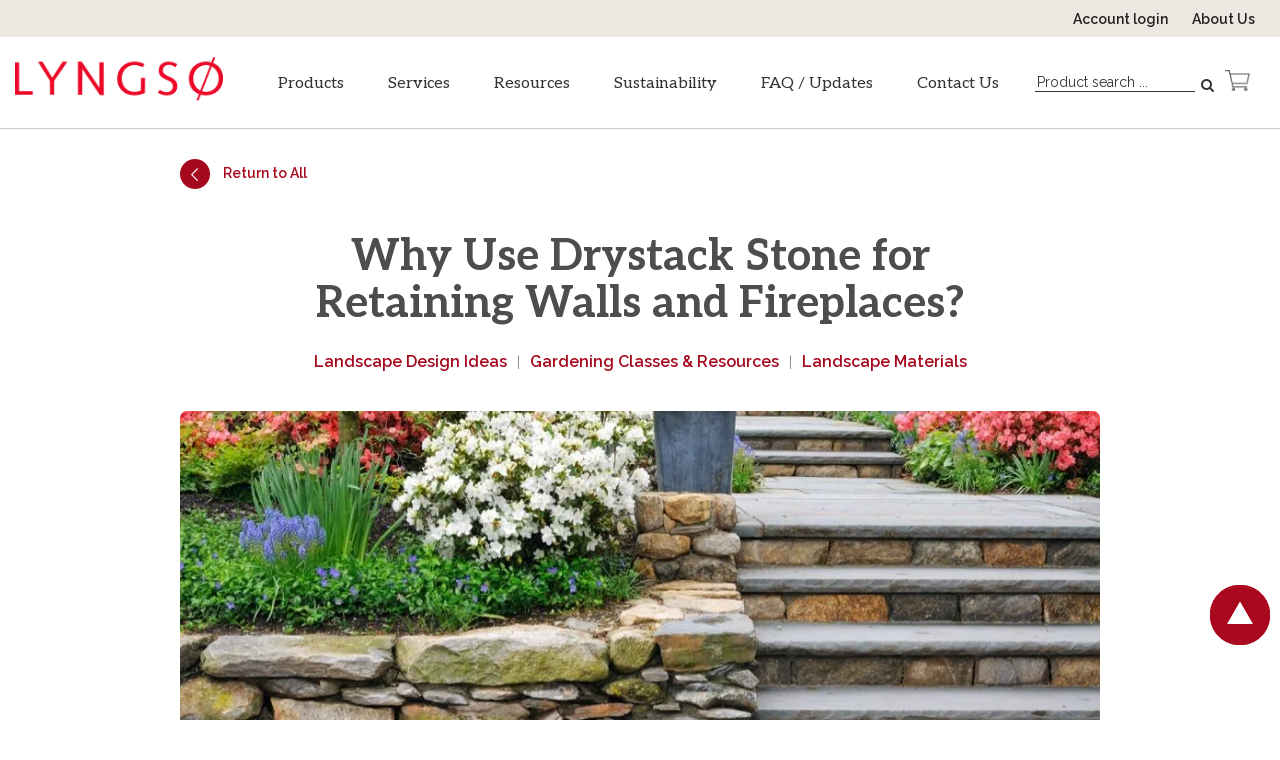

--- FILE ---
content_type: text/html; charset=UTF-8
request_url: https://www.lyngsogarden.com/community-resources/why-use-drystack-stone-for-retaining-walls-and-fireplaces/
body_size: 44351
content:
<!doctype html> <html lang="en-US" class="no-js"> <head><script>if(navigator.userAgent.match(/MSIE|Internet Explorer/i)||navigator.userAgent.match(/Trident\/7\..*?rv:11/i)){let e=document.location.href;if(!e.match(/[?&]nonitro/)){if(e.indexOf("?")==-1){if(e.indexOf("#")==-1){document.location.href=e+"?nonitro=1"}else{document.location.href=e.replace("#","?nonitro=1#")}}else{if(e.indexOf("#")==-1){document.location.href=e+"&nonitro=1"}else{document.location.href=e.replace("#","&nonitro=1#")}}}}</script><link rel="preconnect" href="https://www.googletagmanager.com" /><link rel="preconnect" href="https://www.lyngsogarden.com" /><meta charset="UTF-8" /><title> Using Drystack Stones for Walls and Fireplaces | Lyngso Garden Materials San Carlos, CA </title><meta http-equiv="X-UA-Compatible" content="IE=edge,chrome=1" /><meta name="viewport" content="width=device-width, initial-scale=1.0" /><meta name='robots' content='index, follow, max-image-preview:large, max-snippet:-1, max-video-preview:-1' /><meta name="description" content="Drystack stones provide a unique and natural appearance for walls and fireplaces, with straightforward assembly techniques. Learn more here or talk to the experts at Lyngso Garden Materials in the Bay Area." /><meta property="og:locale" content="en_US" /><meta property="og:type" content="article" /><meta property="og:title" content="Using Drystack Stones for Walls and Fireplaces | Lyngso Garden Materials San Carlos, CA" /><meta property="og:description" content="Drystack stones provide a unique and natural appearance for walls and fireplaces, with straightforward assembly techniques. Learn more here or talk to the experts at Lyngso Garden Materials in the Bay Area." /><meta property="og:url" content="https://www.lyngsogarden.com/community-resources/why-use-drystack-stone-for-retaining-walls-and-fireplaces/" /><meta property="og:site_name" content="Lyngso Garden Materials" /><meta property="article:publisher" content="https://www.facebook.com/LyngsoGardenMaterials/" /><meta property="article:modified_time" content="2020-07-06T18:26:31+00:00" /><meta property="og:image" content="https://www.lyngsogarden.com/wp-content/uploads/2019/12/drystack-stone-retaining-wall-131897935.jpg" /><meta property="og:image:width" content="1000" /><meta property="og:image:height" content="600" /><meta property="og:image:type" content="image/jpeg" /><meta name="twitter:card" content="summary_large_image" /><meta name="twitter:label1" content="Est. reading time" /><meta name="twitter:data1" content="3 minutes" /><meta name="msapplication-TileImage" content="https://www.lyngsogarden.com/wp-content/uploads/2017/02/favicon-32x32.png" /><meta name="google-site-verification" content="4a2jAZq3zk1Hux2YOS2OPiI84hzJptHobajXuWt-Fco" /><meta name="generator" content="NitroPack" /><script>var NPSH,NitroScrollHelper;NPSH=NitroScrollHelper=function(){let e=null;const o=window.sessionStorage.getItem("nitroScrollPos");function t(){let e=JSON.parse(window.sessionStorage.getItem("nitroScrollPos"))||{};if(typeof e!=="object"){e={}}e[document.URL]=window.scrollY;window.sessionStorage.setItem("nitroScrollPos",JSON.stringify(e))}window.addEventListener("scroll",function(){if(e!==null){clearTimeout(e)}e=setTimeout(t,200)},{passive:true});let r={};r.getScrollPos=()=>{if(!o){return 0}const e=JSON.parse(o);return e[document.URL]||0};r.isScrolled=()=>{return r.getScrollPos()>document.documentElement.clientHeight*.5};return r}();</script><script>(function(){var a=false;var e=document.documentElement.classList;var i=navigator.userAgent.toLowerCase();var n=["android","iphone","ipad"];var r=n.length;var o;var d=null;for(var t=0;t<r;t++){o=n[t];if(i.indexOf(o)>-1)d=o;if(e.contains(o)){a=true;e.remove(o)}}if(a&&d){e.add(d);if(d=="iphone"||d=="ipad"){e.add("ios")}}})();</script><script type="text/worker" id="nitro-web-worker">var preloadRequests=0;var remainingCount={};var baseURI="";self.onmessage=function(e){switch(e.data.cmd){case"RESOURCE_PRELOAD":var o=e.data.requestId;remainingCount[o]=0;e.data.resources.forEach(function(e){preload(e,function(o){return function(){console.log(o+" DONE: "+e);if(--remainingCount[o]==0){self.postMessage({cmd:"RESOURCE_PRELOAD",requestId:o})}}}(o));remainingCount[o]++});break;case"SET_BASEURI":baseURI=e.data.uri;break}};async function preload(e,o){if(typeof URL!=="undefined"&&baseURI){try{var a=new URL(e,baseURI);e=a.href}catch(e){console.log("Worker error: "+e.message)}}console.log("Preloading "+e);try{var n=new Request(e,{mode:"no-cors",redirect:"follow"});await fetch(n);o()}catch(a){console.log(a);var r=new XMLHttpRequest;r.responseType="blob";r.onload=o;r.onerror=o;r.open("GET",e,true);r.send()}}</script><script id="nprl">(()=>{if(window.NPRL!=undefined)return;(function(e){var t=e.prototype;t.after||(t.after=function(){var e,t=arguments,n=t.length,r=0,i=this,o=i.parentNode,a=Node,c=String,u=document;if(o!==null){while(r<n){(e=t[r])instanceof a?(i=i.nextSibling)!==null?o.insertBefore(e,i):o.appendChild(e):o.appendChild(u.createTextNode(c(e)));++r}}})})(Element);var e,t;e=t=function(){var t=false;var r=window.URL||window.webkitURL;var i=true;var o=true;var a=2;var c=null;var u=null;var d=true;var s=window.nitroGtmExcludes!=undefined;var l=s?JSON.parse(atob(window.nitroGtmExcludes)).map(e=>new RegExp(e)):[];var f;var m;var v=null;var p=null;var g=null;var h={touch:["touchmove","touchend"],default:["mousemove","click","keydown","wheel"]};var E=true;var y=[];var w=false;var b=[];var S=0;var N=0;var L=false;var T=0;var R=null;var O=false;var A=false;var C=false;var P=[];var I=[];var M=[];var k=[];var x=false;var _={};var j=new Map;var B="noModule"in HTMLScriptElement.prototype;var q=requestAnimationFrame||mozRequestAnimationFrame||webkitRequestAnimationFrame||msRequestAnimationFrame;const D="gtm.js?id=";function H(e,t){if(!_[e]){_[e]=[]}_[e].push(t)}function U(e,t){if(_[e]){var n=0,r=_[e];for(var n=0;n<r.length;n++){r[n].call(this,t)}}}function Y(){(function(e,t){var r=null;var i=function(e){r(e)};var o=null;var a={};var c=null;var u=null;var d=0;e.addEventListener(t,function(r){if(["load","DOMContentLoaded"].indexOf(t)!=-1){if(u){Q(function(){e.triggerNitroEvent(t)})}c=true}else if(t=="readystatechange"){d++;n.ogReadyState=d==1?"interactive":"complete";if(u&&u>=d){n.documentReadyState=n.ogReadyState;Q(function(){e.triggerNitroEvent(t)})}}});e.addEventListener(t+"Nitro",function(e){if(["load","DOMContentLoaded"].indexOf(t)!=-1){if(!c){e.preventDefault();e.stopImmediatePropagation()}else{}u=true}else if(t=="readystatechange"){u=n.documentReadyState=="interactive"?1:2;if(d<u){e.preventDefault();e.stopImmediatePropagation()}}});switch(t){case"load":o="onload";break;case"readystatechange":o="onreadystatechange";break;case"pageshow":o="onpageshow";break;default:o=null;break}if(o){Object.defineProperty(e,o,{get:function(){return r},set:function(n){if(typeof n!=="function"){r=null;e.removeEventListener(t+"Nitro",i)}else{if(!r){e.addEventListener(t+"Nitro",i)}r=n}}})}Object.defineProperty(e,"addEventListener"+t,{value:function(r){if(r!=t||!n.startedScriptLoading||document.currentScript&&document.currentScript.hasAttribute("nitro-exclude")){}else{arguments[0]+="Nitro"}e.ogAddEventListener.apply(e,arguments);a[arguments[1]]=arguments[0]}});Object.defineProperty(e,"removeEventListener"+t,{value:function(t){var n=a[arguments[1]];arguments[0]=n;e.ogRemoveEventListener.apply(e,arguments)}});Object.defineProperty(e,"triggerNitroEvent"+t,{value:function(t,n){n=n||e;var r=new Event(t+"Nitro",{bubbles:true});r.isNitroPack=true;Object.defineProperty(r,"type",{get:function(){return t},set:function(){}});Object.defineProperty(r,"target",{get:function(){return n},set:function(){}});e.dispatchEvent(r)}});if(typeof e.triggerNitroEvent==="undefined"){(function(){var t=e.addEventListener;var n=e.removeEventListener;Object.defineProperty(e,"ogAddEventListener",{value:t});Object.defineProperty(e,"ogRemoveEventListener",{value:n});Object.defineProperty(e,"addEventListener",{value:function(n){var r="addEventListener"+n;if(typeof e[r]!=="undefined"){e[r].apply(e,arguments)}else{t.apply(e,arguments)}},writable:true});Object.defineProperty(e,"removeEventListener",{value:function(t){var r="removeEventListener"+t;if(typeof e[r]!=="undefined"){e[r].apply(e,arguments)}else{n.apply(e,arguments)}}});Object.defineProperty(e,"triggerNitroEvent",{value:function(t,n){var r="triggerNitroEvent"+t;if(typeof e[r]!=="undefined"){e[r].apply(e,arguments)}}})})()}}).apply(null,arguments)}Y(window,"load");Y(window,"pageshow");Y(window,"DOMContentLoaded");Y(document,"DOMContentLoaded");Y(document,"readystatechange");try{var F=new Worker(r.createObjectURL(new Blob([document.getElementById("nitro-web-worker").textContent],{type:"text/javascript"})))}catch(e){var F=new Worker("data:text/javascript;base64,"+btoa(document.getElementById("nitro-web-worker").textContent))}F.onmessage=function(e){if(e.data.cmd=="RESOURCE_PRELOAD"){U(e.data.requestId,e)}};if(typeof document.baseURI!=="undefined"){F.postMessage({cmd:"SET_BASEURI",uri:document.baseURI})}var G=function(e){if(--S==0){Q(K)}};var W=function(e){e.target.removeEventListener("load",W);e.target.removeEventListener("error",W);e.target.removeEventListener("nitroTimeout",W);if(e.type!="nitroTimeout"){clearTimeout(e.target.nitroTimeout)}if(--N==0&&S==0){Q(J)}};var X=function(e){var t=e.textContent;try{var n=r.createObjectURL(new Blob([t.replace(/^(?:<!--)?(.*?)(?:-->)?$/gm,"$1")],{type:"text/javascript"}))}catch(e){var n="data:text/javascript;base64,"+btoa(t.replace(/^(?:<!--)?(.*?)(?:-->)?$/gm,"$1"))}return n};var K=function(){n.documentReadyState="interactive";document.triggerNitroEvent("readystatechange");document.triggerNitroEvent("DOMContentLoaded");if(window.pageYOffset||window.pageXOffset){window.dispatchEvent(new Event("scroll"))}A=true;Q(function(){if(N==0){Q(J)}Q($)})};var J=function(){if(!A||O)return;O=true;R.disconnect();en();n.documentReadyState="complete";document.triggerNitroEvent("readystatechange");window.triggerNitroEvent("load",document);window.triggerNitroEvent("pageshow",document);if(window.pageYOffset||window.pageXOffset||location.hash){let e=typeof history.scrollRestoration!=="undefined"&&history.scrollRestoration=="auto";if(e&&typeof NPSH!=="undefined"&&NPSH.getScrollPos()>0&&window.pageYOffset>document.documentElement.clientHeight*.5){window.scrollTo(0,NPSH.getScrollPos())}else if(location.hash){try{let e=document.querySelector(location.hash);if(e){e.scrollIntoView()}}catch(e){}}}var e=null;if(a==1){e=eo}else{e=eu}Q(e)};var Q=function(e){setTimeout(e,0)};var V=function(e){if(e.type=="touchend"||e.type=="click"){g=e}};var $=function(){if(d&&g){setTimeout(function(e){return function(){var t=function(e,t,n){var r=new Event(e,{bubbles:true,cancelable:true});if(e=="click"){r.clientX=t;r.clientY=n}else{r.touches=[{clientX:t,clientY:n}]}return r};var n;if(e.type=="touchend"){var r=e.changedTouches[0];n=document.elementFromPoint(r.clientX,r.clientY);n.dispatchEvent(t("touchstart"),r.clientX,r.clientY);n.dispatchEvent(t("touchend"),r.clientX,r.clientY);n.dispatchEvent(t("click"),r.clientX,r.clientY)}else if(e.type=="click"){n=document.elementFromPoint(e.clientX,e.clientY);n.dispatchEvent(t("click"),e.clientX,e.clientY)}}}(g),150);g=null}};var z=function(e){if(e.tagName=="SCRIPT"&&!e.hasAttribute("data-nitro-for-id")&&!e.hasAttribute("nitro-document-write")||e.tagName=="IMG"&&(e.hasAttribute("src")||e.hasAttribute("srcset"))||e.tagName=="IFRAME"&&e.hasAttribute("src")||e.tagName=="LINK"&&e.hasAttribute("href")&&e.hasAttribute("rel")&&e.getAttribute("rel")=="stylesheet"){if(e.tagName==="IFRAME"&&e.src.indexOf("about:blank")>-1){return}var t="";switch(e.tagName){case"LINK":t=e.href;break;case"IMG":if(k.indexOf(e)>-1)return;t=e.srcset||e.src;break;default:t=e.src;break}var n=e.getAttribute("type");if(!t&&e.tagName!=="SCRIPT")return;if((e.tagName=="IMG"||e.tagName=="LINK")&&(t.indexOf("data:")===0||t.indexOf("blob:")===0))return;if(e.tagName=="SCRIPT"&&n&&n!=="text/javascript"&&n!=="application/javascript"){if(n!=="module"||!B)return}if(e.tagName==="SCRIPT"){if(k.indexOf(e)>-1)return;if(e.noModule&&B){return}let t=null;if(document.currentScript){if(document.currentScript.src&&document.currentScript.src.indexOf(D)>-1){t=document.currentScript}if(document.currentScript.hasAttribute("data-nitro-gtm-id")){e.setAttribute("data-nitro-gtm-id",document.currentScript.getAttribute("data-nitro-gtm-id"))}}else if(window.nitroCurrentScript){if(window.nitroCurrentScript.src&&window.nitroCurrentScript.src.indexOf(D)>-1){t=window.nitroCurrentScript}}if(t&&s){let n=false;for(const t of l){n=e.src?t.test(e.src):t.test(e.textContent);if(n){break}}if(!n){e.type="text/googletagmanagerscript";let n=t.hasAttribute("data-nitro-gtm-id")?t.getAttribute("data-nitro-gtm-id"):t.id;if(!j.has(n)){j.set(n,[])}let r=j.get(n);r.push(e);return}}if(!e.src){if(e.textContent.length>0){e.textContent+="\n;if(document.currentScript.nitroTimeout) {clearTimeout(document.currentScript.nitroTimeout);}; setTimeout(function() { this.dispatchEvent(new Event('load')); }.bind(document.currentScript), 0);"}else{return}}else{}k.push(e)}if(!e.hasOwnProperty("nitroTimeout")){N++;e.addEventListener("load",W,true);e.addEventListener("error",W,true);e.addEventListener("nitroTimeout",W,true);e.nitroTimeout=setTimeout(function(){console.log("Resource timed out",e);e.dispatchEvent(new Event("nitroTimeout"))},5e3)}}};var Z=function(e){if(e.hasOwnProperty("nitroTimeout")&&e.nitroTimeout){clearTimeout(e.nitroTimeout);e.nitroTimeout=null;e.dispatchEvent(new Event("nitroTimeout"))}};document.documentElement.addEventListener("load",function(e){if(e.target.tagName=="SCRIPT"||e.target.tagName=="IMG"){k.push(e.target)}},true);document.documentElement.addEventListener("error",function(e){if(e.target.tagName=="SCRIPT"||e.target.tagName=="IMG"){k.push(e.target)}},true);var ee=["appendChild","replaceChild","insertBefore","prepend","append","before","after","replaceWith","insertAdjacentElement"];var et=function(){if(s){window._nitro_setTimeout=window.setTimeout;window.setTimeout=function(e,t,...n){let r=document.currentScript||window.nitroCurrentScript;if(!r||r.src&&r.src.indexOf(D)==-1){return window._nitro_setTimeout.call(window,e,t,...n)}return window._nitro_setTimeout.call(window,function(e,t){return function(...n){window.nitroCurrentScript=e;t(...n)}}(r,e),t,...n)}}ee.forEach(function(e){HTMLElement.prototype["og"+e]=HTMLElement.prototype[e];HTMLElement.prototype[e]=function(...t){if(this.parentNode||this===document.documentElement){switch(e){case"replaceChild":case"insertBefore":t.pop();break;case"insertAdjacentElement":t.shift();break}t.forEach(function(e){if(!e)return;if(e.tagName=="SCRIPT"){z(e)}else{if(e.children&&e.children.length>0){e.querySelectorAll("script").forEach(z)}}})}return this["og"+e].apply(this,arguments)}})};var en=function(){if(s&&typeof window._nitro_setTimeout==="function"){window.setTimeout=window._nitro_setTimeout}ee.forEach(function(e){HTMLElement.prototype[e]=HTMLElement.prototype["og"+e]})};var er=async function(){if(o){ef(f);ef(V);if(v){clearTimeout(v);v=null}}if(T===1){L=true;return}else if(T===0){T=-1}n.startedScriptLoading=true;Object.defineProperty(document,"readyState",{get:function(){return n.documentReadyState},set:function(){}});var e=document.documentElement;var t={attributes:true,attributeFilter:["src"],childList:true,subtree:true};R=new MutationObserver(function(e,t){e.forEach(function(e){if(e.type=="childList"&&e.addedNodes.length>0){e.addedNodes.forEach(function(e){if(!document.documentElement.contains(e)){return}if(e.tagName=="IMG"||e.tagName=="IFRAME"||e.tagName=="LINK"){z(e)}})}if(e.type=="childList"&&e.removedNodes.length>0){e.removedNodes.forEach(function(e){if(e.tagName=="IFRAME"||e.tagName=="LINK"){Z(e)}})}if(e.type=="attributes"){var t=e.target;if(!document.documentElement.contains(t)){return}if(t.tagName=="IFRAME"||t.tagName=="LINK"||t.tagName=="IMG"||t.tagName=="SCRIPT"){z(t)}}})});R.observe(e,t);if(!s){et()}await Promise.all(P);var r=b.shift();var i=null;var a=false;while(r){var c;var u=JSON.parse(atob(r.meta));var d=u.delay;if(r.type=="inline"){var l=document.getElementById(r.id);if(l){l.remove()}else{r=b.shift();continue}c=X(l);if(c===false){r=b.shift();continue}}else{c=r.src}if(!a&&r.type!="inline"&&(typeof u.attributes.async!="undefined"||typeof u.attributes.defer!="undefined")){if(i===null){i=r}else if(i===r){a=true}if(!a){b.push(r);r=b.shift();continue}}var m=document.createElement("script");m.src=c;m.setAttribute("data-nitro-for-id",r.id);for(var p in u.attributes){try{if(u.attributes[p]===false){m.setAttribute(p,"")}else{m.setAttribute(p,u.attributes[p])}}catch(e){console.log("Error while setting script attribute",m,e)}}m.async=false;if(u.canonicalLink!=""&&Object.getOwnPropertyDescriptor(m,"src")?.configurable!==false){(e=>{Object.defineProperty(m,"src",{get:function(){return e.canonicalLink},set:function(){}})})(u)}if(d){setTimeout((function(e,t){var n=document.querySelector("[data-nitro-marker-id='"+t+"']");if(n){n.after(e)}else{document.head.appendChild(e)}}).bind(null,m,r.id),d)}else{m.addEventListener("load",G);m.addEventListener("error",G);if(!m.noModule||!B){S++}var g=document.querySelector("[data-nitro-marker-id='"+r.id+"']");if(g){Q(function(e,t){return function(){e.after(t)}}(g,m))}else{Q(function(e){return function(){document.head.appendChild(e)}}(m))}}r=b.shift()}};var ei=function(){var e=document.getElementById("nitro-deferred-styles");var t=document.createElement("div");t.innerHTML=e.textContent;return t};var eo=async function(e){isPreload=e&&e.type=="NitroPreload";if(!isPreload){T=-1;E=false;if(o){ef(f);ef(V);if(v){clearTimeout(v);v=null}}}if(w===false){var t=ei();let e=t.querySelectorAll('style,link[rel="stylesheet"]');w=e.length;if(w){let e=document.getElementById("nitro-deferred-styles-marker");e.replaceWith.apply(e,t.childNodes)}else if(isPreload){Q(ed)}else{es()}}else if(w===0&&!isPreload){es()}};var ea=function(){var e=ei();var t=e.childNodes;var n;var r=[];for(var i=0;i<t.length;i++){n=t[i];if(n.href){r.push(n.href)}}var o="css-preload";H(o,function(e){eo(new Event("NitroPreload"))});if(r.length){F.postMessage({cmd:"RESOURCE_PRELOAD",resources:r,requestId:o})}else{Q(function(){U(o)})}};var ec=function(){if(T===-1)return;T=1;var e=[];var t,n;for(var r=0;r<b.length;r++){t=b[r];if(t.type!="inline"){if(t.src){n=JSON.parse(atob(t.meta));if(n.delay)continue;if(n.attributes.type&&n.attributes.type=="module"&&!B)continue;e.push(t.src)}}}if(e.length){var i="js-preload";H(i,function(e){T=2;if(L){Q(er)}});F.postMessage({cmd:"RESOURCE_PRELOAD",resources:e,requestId:i})}};var eu=function(){while(I.length){style=I.shift();if(style.hasAttribute("nitropack-onload")){style.setAttribute("onload",style.getAttribute("nitropack-onload"));Q(function(e){return function(){e.dispatchEvent(new Event("load"))}}(style))}}while(M.length){style=M.shift();if(style.hasAttribute("nitropack-onerror")){style.setAttribute("onerror",style.getAttribute("nitropack-onerror"));Q(function(e){return function(){e.dispatchEvent(new Event("error"))}}(style))}}};var ed=function(){if(!x){if(i){Q(function(){var e=document.getElementById("nitro-critical-css");if(e){e.remove()}})}x=true;onStylesLoadEvent=new Event("NitroStylesLoaded");onStylesLoadEvent.isNitroPack=true;window.dispatchEvent(onStylesLoadEvent)}};var es=function(){if(a==2){Q(er)}else{eu()}};var el=function(e){m.forEach(function(t){document.addEventListener(t,e,true)})};var ef=function(e){m.forEach(function(t){document.removeEventListener(t,e,true)})};if(s){et()}return{setAutoRemoveCriticalCss:function(e){i=e},registerScript:function(e,t,n){b.push({type:"remote",src:e,id:t,meta:n})},registerInlineScript:function(e,t){b.push({type:"inline",id:e,meta:t})},registerStyle:function(e,t,n){y.push({href:e,rel:t,media:n})},onLoadStyle:function(e){I.push(e);if(w!==false&&--w==0){Q(ed);if(E){E=false}else{es()}}},onErrorStyle:function(e){M.push(e);if(w!==false&&--w==0){Q(ed);if(E){E=false}else{es()}}},loadJs:function(e,t){if(!e.src){var n=X(e);if(n!==false){e.src=n;e.textContent=""}}if(t){Q(function(e,t){return function(){e.after(t)}}(t,e))}else{Q(function(e){return function(){document.head.appendChild(e)}}(e))}},loadQueuedResources:async function(){window.dispatchEvent(new Event("NitroBootStart"));if(p){clearTimeout(p);p=null}window.removeEventListener("load",e.loadQueuedResources);f=a==1?er:eo;if(!o||g){Q(f)}else{if(navigator.userAgent.indexOf(" Edge/")==-1){ea();H("css-preload",ec)}el(f);if(u){if(c){v=setTimeout(f,c)}}else{}}},fontPreload:function(e){var t="critical-fonts";H(t,function(e){document.getElementById("nitro-critical-fonts").type="text/css"});F.postMessage({cmd:"RESOURCE_PRELOAD",resources:e,requestId:t})},boot:function(){if(t)return;t=true;C=typeof NPSH!=="undefined"&&NPSH.isScrolled();let n=document.prerendering;if(location.hash||C||n){o=false}m=h.default.concat(h.touch);p=setTimeout(e.loadQueuedResources,1500);el(V);if(C){e.loadQueuedResources()}else{window.addEventListener("load",e.loadQueuedResources)}},addPrerequisite:function(e){P.push(e)},getTagManagerNodes:function(e){if(!e)return j;return j.get(e)??[]}}}();var n,r;n=r=function(){var t=document.write;return{documentWrite:function(n,r){if(n&&n.hasAttribute("nitro-exclude")){return t.call(document,r)}var i=null;if(n.documentWriteContainer){i=n.documentWriteContainer}else{i=document.createElement("span");n.documentWriteContainer=i}var o=null;if(n){if(n.hasAttribute("data-nitro-for-id")){o=document.querySelector('template[data-nitro-marker-id="'+n.getAttribute("data-nitro-for-id")+'"]')}else{o=n}}i.innerHTML+=r;i.querySelectorAll("script").forEach(function(e){e.setAttribute("nitro-document-write","")});if(!i.parentNode){if(o){o.parentNode.insertBefore(i,o)}else{document.body.appendChild(i)}}var a=document.createElement("span");a.innerHTML=r;var c=a.querySelectorAll("script");if(c.length){c.forEach(function(t){var n=t.getAttributeNames();var r=document.createElement("script");n.forEach(function(e){r.setAttribute(e,t.getAttribute(e))});r.async=false;if(!t.src&&t.textContent){r.textContent=t.textContent}e.loadJs(r,o)})}},TrustLogo:function(e,t){var n=document.getElementById(e);var r=document.createElement("img");r.src=t;n.parentNode.insertBefore(r,n)},documentReadyState:"loading",ogReadyState:document.readyState,startedScriptLoading:false,loadScriptDelayed:function(e,t){setTimeout(function(){var t=document.createElement("script");t.src=e;document.head.appendChild(t)},t)}}}();document.write=function(e){n.documentWrite(document.currentScript,e)};document.writeln=function(e){n.documentWrite(document.currentScript,e+"\n")};window.NPRL=e;window.NitroResourceLoader=t;window.NPh=n;window.NitroPackHelper=r})();</script><template id="nitro-deferred-styles-marker"></template><style id="nitro-fonts">@font-face{font-family:"Aleo";font-style:normal;font-weight:300;font-display:swap;src:url("https://fonts.gstatic.com/s/aleo/v16/c4mv1nF8G8_swALJ0R9rkodF_Q.woff2") format("woff2");unicode-range:U+0102-0103,U+0110-0111,U+0128-0129,U+0168-0169,U+01A0-01A1,U+01AF-01B0,U+0300-0301,U+0303-0304,U+0308-0309,U+0323,U+0329,U+1EA0-1EF9,U+20AB}@font-face{font-family:"Aleo";font-style:normal;font-weight:300;font-display:swap;src:url("https://fonts.gstatic.com/s/aleo/v16/c4mv1nF8G8_swAPJ0R9rkodF_Q.woff2") format("woff2");unicode-range:U+0100-02BA,U+02BD-02C5,U+02C7-02CC,U+02CE-02D7,U+02DD-02FF,U+0304,U+0308,U+0329,U+1D00-1DBF,U+1E00-1E9F,U+1EF2-1EFF,U+2020,U+20A0-20AB,U+20AD-20C0,U+2113,U+2C60-2C7F,U+A720-A7FF}@font-face{font-family:"Aleo";font-style:normal;font-weight:300;font-display:swap;src:url("https://fonts.gstatic.com/s/aleo/v16/c4mv1nF8G8_swA3J0R9rkoc.woff2") format("woff2");unicode-range:U+0000-00FF,U+0131,U+0152-0153,U+02BB-02BC,U+02C6,U+02DA,U+02DC,U+0304,U+0308,U+0329,U+2000-206F,U+20AC,U+2122,U+2191,U+2193,U+2212,U+2215,U+FEFF,U+FFFD}@font-face{font-family:"Aleo";font-style:normal;font-weight:400;font-display:swap;src:url("https://fonts.gstatic.com/s/aleo/v16/c4mv1nF8G8_swALJ0R9rkodF_Q.woff2") format("woff2");unicode-range:U+0102-0103,U+0110-0111,U+0128-0129,U+0168-0169,U+01A0-01A1,U+01AF-01B0,U+0300-0301,U+0303-0304,U+0308-0309,U+0323,U+0329,U+1EA0-1EF9,U+20AB}@font-face{font-family:"Aleo";font-style:normal;font-weight:400;font-display:swap;src:url("https://fonts.gstatic.com/s/aleo/v16/c4mv1nF8G8_swAPJ0R9rkodF_Q.woff2") format("woff2");unicode-range:U+0100-02BA,U+02BD-02C5,U+02C7-02CC,U+02CE-02D7,U+02DD-02FF,U+0304,U+0308,U+0329,U+1D00-1DBF,U+1E00-1E9F,U+1EF2-1EFF,U+2020,U+20A0-20AB,U+20AD-20C0,U+2113,U+2C60-2C7F,U+A720-A7FF}@font-face{font-family:"Aleo";font-style:normal;font-weight:400;font-display:swap;src:url("https://fonts.gstatic.com/s/aleo/v16/c4mv1nF8G8_swA3J0R9rkoc.woff2") format("woff2");unicode-range:U+0000-00FF,U+0131,U+0152-0153,U+02BB-02BC,U+02C6,U+02DA,U+02DC,U+0304,U+0308,U+0329,U+2000-206F,U+20AC,U+2122,U+2191,U+2193,U+2212,U+2215,U+FEFF,U+FFFD}@font-face{font-family:"Aleo";font-style:normal;font-weight:700;font-display:swap;src:url("https://fonts.gstatic.com/s/aleo/v16/c4mv1nF8G8_swALJ0R9rkodF_Q.woff2") format("woff2");unicode-range:U+0102-0103,U+0110-0111,U+0128-0129,U+0168-0169,U+01A0-01A1,U+01AF-01B0,U+0300-0301,U+0303-0304,U+0308-0309,U+0323,U+0329,U+1EA0-1EF9,U+20AB}@font-face{font-family:"Aleo";font-style:normal;font-weight:700;font-display:swap;src:url("https://fonts.gstatic.com/s/aleo/v16/c4mv1nF8G8_swAPJ0R9rkodF_Q.woff2") format("woff2");unicode-range:U+0100-02BA,U+02BD-02C5,U+02C7-02CC,U+02CE-02D7,U+02DD-02FF,U+0304,U+0308,U+0329,U+1D00-1DBF,U+1E00-1E9F,U+1EF2-1EFF,U+2020,U+20A0-20AB,U+20AD-20C0,U+2113,U+2C60-2C7F,U+A720-A7FF}@font-face{font-family:"Aleo";font-style:normal;font-weight:700;font-display:swap;src:url("https://fonts.gstatic.com/s/aleo/v16/c4mv1nF8G8_swA3J0R9rkoc.woff2") format("woff2");unicode-range:U+0000-00FF,U+0131,U+0152-0153,U+02BB-02BC,U+02C6,U+02DA,U+02DC,U+0304,U+0308,U+0329,U+2000-206F,U+20AC,U+2122,U+2191,U+2193,U+2212,U+2215,U+FEFF,U+FFFD}@font-face{font-family:"Raleway";font-style:italic;font-weight:100;src:url("https://fonts.gstatic.com/s/raleway/v37/1Ptsg8zYS_SKggPNyCg4QIFqL_KWxWMT.woff2") format("woff2");unicode-range:U+0460-052F,U+1C80-1C8A,U+20B4,U+2DE0-2DFF,U+A640-A69F,U+FE2E-FE2F;font-display:swap}@font-face{font-family:"Raleway";font-style:italic;font-weight:100;src:url("https://fonts.gstatic.com/s/raleway/v37/1Ptsg8zYS_SKggPNyCg4SYFqL_KWxWMT.woff2") format("woff2");unicode-range:U+0301,U+0400-045F,U+0490-0491,U+04B0-04B1,U+2116;font-display:swap}@font-face{font-family:"Raleway";font-style:italic;font-weight:100;src:url("https://fonts.gstatic.com/s/raleway/v37/1Ptsg8zYS_SKggPNyCg4QoFqL_KWxWMT.woff2") format("woff2");unicode-range:U+0102-0103,U+0110-0111,U+0128-0129,U+0168-0169,U+01A0-01A1,U+01AF-01B0,U+0300-0301,U+0303-0304,U+0308-0309,U+0323,U+0329,U+1EA0-1EF9,U+20AB;font-display:swap}@font-face{font-family:"Raleway";font-style:italic;font-weight:100;src:url("https://fonts.gstatic.com/s/raleway/v37/1Ptsg8zYS_SKggPNyCg4Q4FqL_KWxWMT.woff2") format("woff2");unicode-range:U+0100-02BA,U+02BD-02C5,U+02C7-02CC,U+02CE-02D7,U+02DD-02FF,U+0304,U+0308,U+0329,U+1D00-1DBF,U+1E00-1E9F,U+1EF2-1EFF,U+2020,U+20A0-20AB,U+20AD-20C0,U+2113,U+2C60-2C7F,U+A720-A7FF;font-display:swap}@font-face{font-family:"Raleway";font-style:italic;font-weight:100;src:url("https://fonts.gstatic.com/s/raleway/v37/1Ptsg8zYS_SKggPNyCg4TYFqL_KWxQ.woff2") format("woff2");unicode-range:U+0000-00FF,U+0131,U+0152-0153,U+02BB-02BC,U+02C6,U+02DA,U+02DC,U+0304,U+0308,U+0329,U+2000-206F,U+20AC,U+2122,U+2191,U+2193,U+2212,U+2215,U+FEFF,U+FFFD;font-display:swap}@font-face{font-family:"Raleway";font-style:italic;font-weight:200;src:url("https://fonts.gstatic.com/s/raleway/v37/1Ptsg8zYS_SKggPNyCg4QIFqL_KWxWMT.woff2") format("woff2");unicode-range:U+0460-052F,U+1C80-1C8A,U+20B4,U+2DE0-2DFF,U+A640-A69F,U+FE2E-FE2F;font-display:swap}@font-face{font-family:"Raleway";font-style:italic;font-weight:200;src:url("https://fonts.gstatic.com/s/raleway/v37/1Ptsg8zYS_SKggPNyCg4SYFqL_KWxWMT.woff2") format("woff2");unicode-range:U+0301,U+0400-045F,U+0490-0491,U+04B0-04B1,U+2116;font-display:swap}@font-face{font-family:"Raleway";font-style:italic;font-weight:200;src:url("https://fonts.gstatic.com/s/raleway/v37/1Ptsg8zYS_SKggPNyCg4QoFqL_KWxWMT.woff2") format("woff2");unicode-range:U+0102-0103,U+0110-0111,U+0128-0129,U+0168-0169,U+01A0-01A1,U+01AF-01B0,U+0300-0301,U+0303-0304,U+0308-0309,U+0323,U+0329,U+1EA0-1EF9,U+20AB;font-display:swap}@font-face{font-family:"Raleway";font-style:italic;font-weight:200;src:url("https://fonts.gstatic.com/s/raleway/v37/1Ptsg8zYS_SKggPNyCg4Q4FqL_KWxWMT.woff2") format("woff2");unicode-range:U+0100-02BA,U+02BD-02C5,U+02C7-02CC,U+02CE-02D7,U+02DD-02FF,U+0304,U+0308,U+0329,U+1D00-1DBF,U+1E00-1E9F,U+1EF2-1EFF,U+2020,U+20A0-20AB,U+20AD-20C0,U+2113,U+2C60-2C7F,U+A720-A7FF;font-display:swap}@font-face{font-family:"Raleway";font-style:italic;font-weight:200;src:url("https://fonts.gstatic.com/s/raleway/v37/1Ptsg8zYS_SKggPNyCg4TYFqL_KWxQ.woff2") format("woff2");unicode-range:U+0000-00FF,U+0131,U+0152-0153,U+02BB-02BC,U+02C6,U+02DA,U+02DC,U+0304,U+0308,U+0329,U+2000-206F,U+20AC,U+2122,U+2191,U+2193,U+2212,U+2215,U+FEFF,U+FFFD;font-display:swap}@font-face{font-family:"Raleway";font-style:italic;font-weight:300;src:url("https://fonts.gstatic.com/s/raleway/v37/1Ptsg8zYS_SKggPNyCg4QIFqL_KWxWMT.woff2") format("woff2");unicode-range:U+0460-052F,U+1C80-1C8A,U+20B4,U+2DE0-2DFF,U+A640-A69F,U+FE2E-FE2F;font-display:swap}@font-face{font-family:"Raleway";font-style:italic;font-weight:300;src:url("https://fonts.gstatic.com/s/raleway/v37/1Ptsg8zYS_SKggPNyCg4SYFqL_KWxWMT.woff2") format("woff2");unicode-range:U+0301,U+0400-045F,U+0490-0491,U+04B0-04B1,U+2116;font-display:swap}@font-face{font-family:"Raleway";font-style:italic;font-weight:300;src:url("https://fonts.gstatic.com/s/raleway/v37/1Ptsg8zYS_SKggPNyCg4QoFqL_KWxWMT.woff2") format("woff2");unicode-range:U+0102-0103,U+0110-0111,U+0128-0129,U+0168-0169,U+01A0-01A1,U+01AF-01B0,U+0300-0301,U+0303-0304,U+0308-0309,U+0323,U+0329,U+1EA0-1EF9,U+20AB;font-display:swap}@font-face{font-family:"Raleway";font-style:italic;font-weight:300;src:url("https://fonts.gstatic.com/s/raleway/v37/1Ptsg8zYS_SKggPNyCg4Q4FqL_KWxWMT.woff2") format("woff2");unicode-range:U+0100-02BA,U+02BD-02C5,U+02C7-02CC,U+02CE-02D7,U+02DD-02FF,U+0304,U+0308,U+0329,U+1D00-1DBF,U+1E00-1E9F,U+1EF2-1EFF,U+2020,U+20A0-20AB,U+20AD-20C0,U+2113,U+2C60-2C7F,U+A720-A7FF;font-display:swap}@font-face{font-family:"Raleway";font-style:italic;font-weight:300;src:url("https://fonts.gstatic.com/s/raleway/v37/1Ptsg8zYS_SKggPNyCg4TYFqL_KWxQ.woff2") format("woff2");unicode-range:U+0000-00FF,U+0131,U+0152-0153,U+02BB-02BC,U+02C6,U+02DA,U+02DC,U+0304,U+0308,U+0329,U+2000-206F,U+20AC,U+2122,U+2191,U+2193,U+2212,U+2215,U+FEFF,U+FFFD;font-display:swap}@font-face{font-family:"Raleway";font-style:italic;font-weight:400;src:url("https://fonts.gstatic.com/s/raleway/v37/1Ptsg8zYS_SKggPNyCg4QIFqL_KWxWMT.woff2") format("woff2");unicode-range:U+0460-052F,U+1C80-1C8A,U+20B4,U+2DE0-2DFF,U+A640-A69F,U+FE2E-FE2F;font-display:swap}@font-face{font-family:"Raleway";font-style:italic;font-weight:400;src:url("https://fonts.gstatic.com/s/raleway/v37/1Ptsg8zYS_SKggPNyCg4SYFqL_KWxWMT.woff2") format("woff2");unicode-range:U+0301,U+0400-045F,U+0490-0491,U+04B0-04B1,U+2116;font-display:swap}@font-face{font-family:"Raleway";font-style:italic;font-weight:400;src:url("https://fonts.gstatic.com/s/raleway/v37/1Ptsg8zYS_SKggPNyCg4QoFqL_KWxWMT.woff2") format("woff2");unicode-range:U+0102-0103,U+0110-0111,U+0128-0129,U+0168-0169,U+01A0-01A1,U+01AF-01B0,U+0300-0301,U+0303-0304,U+0308-0309,U+0323,U+0329,U+1EA0-1EF9,U+20AB;font-display:swap}@font-face{font-family:"Raleway";font-style:italic;font-weight:400;src:url("https://fonts.gstatic.com/s/raleway/v37/1Ptsg8zYS_SKggPNyCg4Q4FqL_KWxWMT.woff2") format("woff2");unicode-range:U+0100-02BA,U+02BD-02C5,U+02C7-02CC,U+02CE-02D7,U+02DD-02FF,U+0304,U+0308,U+0329,U+1D00-1DBF,U+1E00-1E9F,U+1EF2-1EFF,U+2020,U+20A0-20AB,U+20AD-20C0,U+2113,U+2C60-2C7F,U+A720-A7FF;font-display:swap}@font-face{font-family:"Raleway";font-style:italic;font-weight:400;src:url("https://fonts.gstatic.com/s/raleway/v37/1Ptsg8zYS_SKggPNyCg4TYFqL_KWxQ.woff2") format("woff2");unicode-range:U+0000-00FF,U+0131,U+0152-0153,U+02BB-02BC,U+02C6,U+02DA,U+02DC,U+0304,U+0308,U+0329,U+2000-206F,U+20AC,U+2122,U+2191,U+2193,U+2212,U+2215,U+FEFF,U+FFFD;font-display:swap}@font-face{font-family:"Raleway";font-style:italic;font-weight:500;src:url("https://fonts.gstatic.com/s/raleway/v37/1Ptsg8zYS_SKggPNyCg4QIFqL_KWxWMT.woff2") format("woff2");unicode-range:U+0460-052F,U+1C80-1C8A,U+20B4,U+2DE0-2DFF,U+A640-A69F,U+FE2E-FE2F;font-display:swap}@font-face{font-family:"Raleway";font-style:italic;font-weight:500;src:url("https://fonts.gstatic.com/s/raleway/v37/1Ptsg8zYS_SKggPNyCg4SYFqL_KWxWMT.woff2") format("woff2");unicode-range:U+0301,U+0400-045F,U+0490-0491,U+04B0-04B1,U+2116;font-display:swap}@font-face{font-family:"Raleway";font-style:italic;font-weight:500;src:url("https://fonts.gstatic.com/s/raleway/v37/1Ptsg8zYS_SKggPNyCg4QoFqL_KWxWMT.woff2") format("woff2");unicode-range:U+0102-0103,U+0110-0111,U+0128-0129,U+0168-0169,U+01A0-01A1,U+01AF-01B0,U+0300-0301,U+0303-0304,U+0308-0309,U+0323,U+0329,U+1EA0-1EF9,U+20AB;font-display:swap}@font-face{font-family:"Raleway";font-style:italic;font-weight:500;src:url("https://fonts.gstatic.com/s/raleway/v37/1Ptsg8zYS_SKggPNyCg4Q4FqL_KWxWMT.woff2") format("woff2");unicode-range:U+0100-02BA,U+02BD-02C5,U+02C7-02CC,U+02CE-02D7,U+02DD-02FF,U+0304,U+0308,U+0329,U+1D00-1DBF,U+1E00-1E9F,U+1EF2-1EFF,U+2020,U+20A0-20AB,U+20AD-20C0,U+2113,U+2C60-2C7F,U+A720-A7FF;font-display:swap}@font-face{font-family:"Raleway";font-style:italic;font-weight:500;src:url("https://fonts.gstatic.com/s/raleway/v37/1Ptsg8zYS_SKggPNyCg4TYFqL_KWxQ.woff2") format("woff2");unicode-range:U+0000-00FF,U+0131,U+0152-0153,U+02BB-02BC,U+02C6,U+02DA,U+02DC,U+0304,U+0308,U+0329,U+2000-206F,U+20AC,U+2122,U+2191,U+2193,U+2212,U+2215,U+FEFF,U+FFFD;font-display:swap}@font-face{font-family:"Raleway";font-style:italic;font-weight:600;src:url("https://fonts.gstatic.com/s/raleway/v37/1Ptsg8zYS_SKggPNyCg4QIFqL_KWxWMT.woff2") format("woff2");unicode-range:U+0460-052F,U+1C80-1C8A,U+20B4,U+2DE0-2DFF,U+A640-A69F,U+FE2E-FE2F;font-display:swap}@font-face{font-family:"Raleway";font-style:italic;font-weight:600;src:url("https://fonts.gstatic.com/s/raleway/v37/1Ptsg8zYS_SKggPNyCg4SYFqL_KWxWMT.woff2") format("woff2");unicode-range:U+0301,U+0400-045F,U+0490-0491,U+04B0-04B1,U+2116;font-display:swap}@font-face{font-family:"Raleway";font-style:italic;font-weight:600;src:url("https://fonts.gstatic.com/s/raleway/v37/1Ptsg8zYS_SKggPNyCg4QoFqL_KWxWMT.woff2") format("woff2");unicode-range:U+0102-0103,U+0110-0111,U+0128-0129,U+0168-0169,U+01A0-01A1,U+01AF-01B0,U+0300-0301,U+0303-0304,U+0308-0309,U+0323,U+0329,U+1EA0-1EF9,U+20AB;font-display:swap}@font-face{font-family:"Raleway";font-style:italic;font-weight:600;src:url("https://fonts.gstatic.com/s/raleway/v37/1Ptsg8zYS_SKggPNyCg4Q4FqL_KWxWMT.woff2") format("woff2");unicode-range:U+0100-02BA,U+02BD-02C5,U+02C7-02CC,U+02CE-02D7,U+02DD-02FF,U+0304,U+0308,U+0329,U+1D00-1DBF,U+1E00-1E9F,U+1EF2-1EFF,U+2020,U+20A0-20AB,U+20AD-20C0,U+2113,U+2C60-2C7F,U+A720-A7FF;font-display:swap}@font-face{font-family:"Raleway";font-style:italic;font-weight:600;src:url("https://fonts.gstatic.com/s/raleway/v37/1Ptsg8zYS_SKggPNyCg4TYFqL_KWxQ.woff2") format("woff2");unicode-range:U+0000-00FF,U+0131,U+0152-0153,U+02BB-02BC,U+02C6,U+02DA,U+02DC,U+0304,U+0308,U+0329,U+2000-206F,U+20AC,U+2122,U+2191,U+2193,U+2212,U+2215,U+FEFF,U+FFFD;font-display:swap}@font-face{font-family:"Raleway";font-style:italic;font-weight:700;src:url("https://fonts.gstatic.com/s/raleway/v37/1Ptsg8zYS_SKggPNyCg4QIFqL_KWxWMT.woff2") format("woff2");unicode-range:U+0460-052F,U+1C80-1C8A,U+20B4,U+2DE0-2DFF,U+A640-A69F,U+FE2E-FE2F;font-display:swap}@font-face{font-family:"Raleway";font-style:italic;font-weight:700;src:url("https://fonts.gstatic.com/s/raleway/v37/1Ptsg8zYS_SKggPNyCg4SYFqL_KWxWMT.woff2") format("woff2");unicode-range:U+0301,U+0400-045F,U+0490-0491,U+04B0-04B1,U+2116;font-display:swap}@font-face{font-family:"Raleway";font-style:italic;font-weight:700;src:url("https://fonts.gstatic.com/s/raleway/v37/1Ptsg8zYS_SKggPNyCg4QoFqL_KWxWMT.woff2") format("woff2");unicode-range:U+0102-0103,U+0110-0111,U+0128-0129,U+0168-0169,U+01A0-01A1,U+01AF-01B0,U+0300-0301,U+0303-0304,U+0308-0309,U+0323,U+0329,U+1EA0-1EF9,U+20AB;font-display:swap}@font-face{font-family:"Raleway";font-style:italic;font-weight:700;src:url("https://fonts.gstatic.com/s/raleway/v37/1Ptsg8zYS_SKggPNyCg4Q4FqL_KWxWMT.woff2") format("woff2");unicode-range:U+0100-02BA,U+02BD-02C5,U+02C7-02CC,U+02CE-02D7,U+02DD-02FF,U+0304,U+0308,U+0329,U+1D00-1DBF,U+1E00-1E9F,U+1EF2-1EFF,U+2020,U+20A0-20AB,U+20AD-20C0,U+2113,U+2C60-2C7F,U+A720-A7FF;font-display:swap}@font-face{font-family:"Raleway";font-style:italic;font-weight:700;src:url("https://fonts.gstatic.com/s/raleway/v37/1Ptsg8zYS_SKggPNyCg4TYFqL_KWxQ.woff2") format("woff2");unicode-range:U+0000-00FF,U+0131,U+0152-0153,U+02BB-02BC,U+02C6,U+02DA,U+02DC,U+0304,U+0308,U+0329,U+2000-206F,U+20AC,U+2122,U+2191,U+2193,U+2212,U+2215,U+FEFF,U+FFFD;font-display:swap}@font-face{font-family:"Raleway";font-style:italic;font-weight:800;src:url("https://fonts.gstatic.com/s/raleway/v37/1Ptsg8zYS_SKggPNyCg4QIFqL_KWxWMT.woff2") format("woff2");unicode-range:U+0460-052F,U+1C80-1C8A,U+20B4,U+2DE0-2DFF,U+A640-A69F,U+FE2E-FE2F;font-display:swap}@font-face{font-family:"Raleway";font-style:italic;font-weight:800;src:url("https://fonts.gstatic.com/s/raleway/v37/1Ptsg8zYS_SKggPNyCg4SYFqL_KWxWMT.woff2") format("woff2");unicode-range:U+0301,U+0400-045F,U+0490-0491,U+04B0-04B1,U+2116;font-display:swap}@font-face{font-family:"Raleway";font-style:italic;font-weight:800;src:url("https://fonts.gstatic.com/s/raleway/v37/1Ptsg8zYS_SKggPNyCg4QoFqL_KWxWMT.woff2") format("woff2");unicode-range:U+0102-0103,U+0110-0111,U+0128-0129,U+0168-0169,U+01A0-01A1,U+01AF-01B0,U+0300-0301,U+0303-0304,U+0308-0309,U+0323,U+0329,U+1EA0-1EF9,U+20AB;font-display:swap}@font-face{font-family:"Raleway";font-style:italic;font-weight:800;src:url("https://fonts.gstatic.com/s/raleway/v37/1Ptsg8zYS_SKggPNyCg4Q4FqL_KWxWMT.woff2") format("woff2");unicode-range:U+0100-02BA,U+02BD-02C5,U+02C7-02CC,U+02CE-02D7,U+02DD-02FF,U+0304,U+0308,U+0329,U+1D00-1DBF,U+1E00-1E9F,U+1EF2-1EFF,U+2020,U+20A0-20AB,U+20AD-20C0,U+2113,U+2C60-2C7F,U+A720-A7FF;font-display:swap}@font-face{font-family:"Raleway";font-style:italic;font-weight:800;src:url("https://fonts.gstatic.com/s/raleway/v37/1Ptsg8zYS_SKggPNyCg4TYFqL_KWxQ.woff2") format("woff2");unicode-range:U+0000-00FF,U+0131,U+0152-0153,U+02BB-02BC,U+02C6,U+02DA,U+02DC,U+0304,U+0308,U+0329,U+2000-206F,U+20AC,U+2122,U+2191,U+2193,U+2212,U+2215,U+FEFF,U+FFFD;font-display:swap}@font-face{font-family:"Raleway";font-style:italic;font-weight:900;src:url("https://fonts.gstatic.com/s/raleway/v37/1Ptsg8zYS_SKggPNyCg4QIFqL_KWxWMT.woff2") format("woff2");unicode-range:U+0460-052F,U+1C80-1C8A,U+20B4,U+2DE0-2DFF,U+A640-A69F,U+FE2E-FE2F;font-display:swap}@font-face{font-family:"Raleway";font-style:italic;font-weight:900;src:url("https://fonts.gstatic.com/s/raleway/v37/1Ptsg8zYS_SKggPNyCg4SYFqL_KWxWMT.woff2") format("woff2");unicode-range:U+0301,U+0400-045F,U+0490-0491,U+04B0-04B1,U+2116;font-display:swap}@font-face{font-family:"Raleway";font-style:italic;font-weight:900;src:url("https://fonts.gstatic.com/s/raleway/v37/1Ptsg8zYS_SKggPNyCg4QoFqL_KWxWMT.woff2") format("woff2");unicode-range:U+0102-0103,U+0110-0111,U+0128-0129,U+0168-0169,U+01A0-01A1,U+01AF-01B0,U+0300-0301,U+0303-0304,U+0308-0309,U+0323,U+0329,U+1EA0-1EF9,U+20AB;font-display:swap}@font-face{font-family:"Raleway";font-style:italic;font-weight:900;src:url("https://fonts.gstatic.com/s/raleway/v37/1Ptsg8zYS_SKggPNyCg4Q4FqL_KWxWMT.woff2") format("woff2");unicode-range:U+0100-02BA,U+02BD-02C5,U+02C7-02CC,U+02CE-02D7,U+02DD-02FF,U+0304,U+0308,U+0329,U+1D00-1DBF,U+1E00-1E9F,U+1EF2-1EFF,U+2020,U+20A0-20AB,U+20AD-20C0,U+2113,U+2C60-2C7F,U+A720-A7FF;font-display:swap}@font-face{font-family:"Raleway";font-style:italic;font-weight:900;src:url("https://fonts.gstatic.com/s/raleway/v37/1Ptsg8zYS_SKggPNyCg4TYFqL_KWxQ.woff2") format("woff2");unicode-range:U+0000-00FF,U+0131,U+0152-0153,U+02BB-02BC,U+02C6,U+02DA,U+02DC,U+0304,U+0308,U+0329,U+2000-206F,U+20AC,U+2122,U+2191,U+2193,U+2212,U+2215,U+FEFF,U+FFFD;font-display:swap}@font-face{font-family:"Raleway";font-style:normal;font-weight:100;src:url("https://fonts.gstatic.com/s/raleway/v37/1Ptug8zYS_SKggPNyCAIT4ttDfCmxA.woff2") format("woff2");unicode-range:U+0460-052F,U+1C80-1C8A,U+20B4,U+2DE0-2DFF,U+A640-A69F,U+FE2E-FE2F;font-display:swap}@font-face{font-family:"Raleway";font-style:normal;font-weight:100;src:url("https://fonts.gstatic.com/s/raleway/v37/1Ptug8zYS_SKggPNyCkIT4ttDfCmxA.woff2") format("woff2");unicode-range:U+0301,U+0400-045F,U+0490-0491,U+04B0-04B1,U+2116;font-display:swap}@font-face{font-family:"Raleway";font-style:normal;font-weight:100;src:url("https://fonts.gstatic.com/s/raleway/v37/1Ptug8zYS_SKggPNyCIIT4ttDfCmxA.woff2") format("woff2");unicode-range:U+0102-0103,U+0110-0111,U+0128-0129,U+0168-0169,U+01A0-01A1,U+01AF-01B0,U+0300-0301,U+0303-0304,U+0308-0309,U+0323,U+0329,U+1EA0-1EF9,U+20AB;font-display:swap}@font-face{font-family:"Raleway";font-style:normal;font-weight:100;src:url("https://fonts.gstatic.com/s/raleway/v37/1Ptug8zYS_SKggPNyCMIT4ttDfCmxA.woff2") format("woff2");unicode-range:U+0100-02BA,U+02BD-02C5,U+02C7-02CC,U+02CE-02D7,U+02DD-02FF,U+0304,U+0308,U+0329,U+1D00-1DBF,U+1E00-1E9F,U+1EF2-1EFF,U+2020,U+20A0-20AB,U+20AD-20C0,U+2113,U+2C60-2C7F,U+A720-A7FF;font-display:swap}@font-face{font-family:"Raleway";font-style:normal;font-weight:100;src:url("https://fonts.gstatic.com/s/raleway/v37/1Ptug8zYS_SKggPNyC0IT4ttDfA.woff2") format("woff2");unicode-range:U+0000-00FF,U+0131,U+0152-0153,U+02BB-02BC,U+02C6,U+02DA,U+02DC,U+0304,U+0308,U+0329,U+2000-206F,U+20AC,U+2122,U+2191,U+2193,U+2212,U+2215,U+FEFF,U+FFFD;font-display:swap}@font-face{font-family:"Raleway";font-style:normal;font-weight:200;src:url("https://fonts.gstatic.com/s/raleway/v37/1Ptug8zYS_SKggPNyCAIT4ttDfCmxA.woff2") format("woff2");unicode-range:U+0460-052F,U+1C80-1C8A,U+20B4,U+2DE0-2DFF,U+A640-A69F,U+FE2E-FE2F;font-display:swap}@font-face{font-family:"Raleway";font-style:normal;font-weight:200;src:url("https://fonts.gstatic.com/s/raleway/v37/1Ptug8zYS_SKggPNyCkIT4ttDfCmxA.woff2") format("woff2");unicode-range:U+0301,U+0400-045F,U+0490-0491,U+04B0-04B1,U+2116;font-display:swap}@font-face{font-family:"Raleway";font-style:normal;font-weight:200;src:url("https://fonts.gstatic.com/s/raleway/v37/1Ptug8zYS_SKggPNyCIIT4ttDfCmxA.woff2") format("woff2");unicode-range:U+0102-0103,U+0110-0111,U+0128-0129,U+0168-0169,U+01A0-01A1,U+01AF-01B0,U+0300-0301,U+0303-0304,U+0308-0309,U+0323,U+0329,U+1EA0-1EF9,U+20AB;font-display:swap}@font-face{font-family:"Raleway";font-style:normal;font-weight:200;src:url("https://fonts.gstatic.com/s/raleway/v37/1Ptug8zYS_SKggPNyCMIT4ttDfCmxA.woff2") format("woff2");unicode-range:U+0100-02BA,U+02BD-02C5,U+02C7-02CC,U+02CE-02D7,U+02DD-02FF,U+0304,U+0308,U+0329,U+1D00-1DBF,U+1E00-1E9F,U+1EF2-1EFF,U+2020,U+20A0-20AB,U+20AD-20C0,U+2113,U+2C60-2C7F,U+A720-A7FF;font-display:swap}@font-face{font-family:"Raleway";font-style:normal;font-weight:200;src:url("https://fonts.gstatic.com/s/raleway/v37/1Ptug8zYS_SKggPNyC0IT4ttDfA.woff2") format("woff2");unicode-range:U+0000-00FF,U+0131,U+0152-0153,U+02BB-02BC,U+02C6,U+02DA,U+02DC,U+0304,U+0308,U+0329,U+2000-206F,U+20AC,U+2122,U+2191,U+2193,U+2212,U+2215,U+FEFF,U+FFFD;font-display:swap}@font-face{font-family:"Raleway";font-style:normal;font-weight:300;src:url("https://fonts.gstatic.com/s/raleway/v37/1Ptug8zYS_SKggPNyCAIT4ttDfCmxA.woff2") format("woff2");unicode-range:U+0460-052F,U+1C80-1C8A,U+20B4,U+2DE0-2DFF,U+A640-A69F,U+FE2E-FE2F;font-display:swap}@font-face{font-family:"Raleway";font-style:normal;font-weight:300;src:url("https://fonts.gstatic.com/s/raleway/v37/1Ptug8zYS_SKggPNyCkIT4ttDfCmxA.woff2") format("woff2");unicode-range:U+0301,U+0400-045F,U+0490-0491,U+04B0-04B1,U+2116;font-display:swap}@font-face{font-family:"Raleway";font-style:normal;font-weight:300;src:url("https://fonts.gstatic.com/s/raleway/v37/1Ptug8zYS_SKggPNyCIIT4ttDfCmxA.woff2") format("woff2");unicode-range:U+0102-0103,U+0110-0111,U+0128-0129,U+0168-0169,U+01A0-01A1,U+01AF-01B0,U+0300-0301,U+0303-0304,U+0308-0309,U+0323,U+0329,U+1EA0-1EF9,U+20AB;font-display:swap}@font-face{font-family:"Raleway";font-style:normal;font-weight:300;src:url("https://fonts.gstatic.com/s/raleway/v37/1Ptug8zYS_SKggPNyCMIT4ttDfCmxA.woff2") format("woff2");unicode-range:U+0100-02BA,U+02BD-02C5,U+02C7-02CC,U+02CE-02D7,U+02DD-02FF,U+0304,U+0308,U+0329,U+1D00-1DBF,U+1E00-1E9F,U+1EF2-1EFF,U+2020,U+20A0-20AB,U+20AD-20C0,U+2113,U+2C60-2C7F,U+A720-A7FF;font-display:swap}@font-face{font-family:"Raleway";font-style:normal;font-weight:300;src:url("https://fonts.gstatic.com/s/raleway/v37/1Ptug8zYS_SKggPNyC0IT4ttDfA.woff2") format("woff2");unicode-range:U+0000-00FF,U+0131,U+0152-0153,U+02BB-02BC,U+02C6,U+02DA,U+02DC,U+0304,U+0308,U+0329,U+2000-206F,U+20AC,U+2122,U+2191,U+2193,U+2212,U+2215,U+FEFF,U+FFFD;font-display:swap}@font-face{font-family:"Raleway";font-style:normal;font-weight:400;src:url("https://fonts.gstatic.com/s/raleway/v37/1Ptug8zYS_SKggPNyCAIT4ttDfCmxA.woff2") format("woff2");unicode-range:U+0460-052F,U+1C80-1C8A,U+20B4,U+2DE0-2DFF,U+A640-A69F,U+FE2E-FE2F;font-display:swap}@font-face{font-family:"Raleway";font-style:normal;font-weight:400;src:url("https://fonts.gstatic.com/s/raleway/v37/1Ptug8zYS_SKggPNyCkIT4ttDfCmxA.woff2") format("woff2");unicode-range:U+0301,U+0400-045F,U+0490-0491,U+04B0-04B1,U+2116;font-display:swap}@font-face{font-family:"Raleway";font-style:normal;font-weight:400;src:url("https://fonts.gstatic.com/s/raleway/v37/1Ptug8zYS_SKggPNyCIIT4ttDfCmxA.woff2") format("woff2");unicode-range:U+0102-0103,U+0110-0111,U+0128-0129,U+0168-0169,U+01A0-01A1,U+01AF-01B0,U+0300-0301,U+0303-0304,U+0308-0309,U+0323,U+0329,U+1EA0-1EF9,U+20AB;font-display:swap}@font-face{font-family:"Raleway";font-style:normal;font-weight:400;src:url("https://fonts.gstatic.com/s/raleway/v37/1Ptug8zYS_SKggPNyCMIT4ttDfCmxA.woff2") format("woff2");unicode-range:U+0100-02BA,U+02BD-02C5,U+02C7-02CC,U+02CE-02D7,U+02DD-02FF,U+0304,U+0308,U+0329,U+1D00-1DBF,U+1E00-1E9F,U+1EF2-1EFF,U+2020,U+20A0-20AB,U+20AD-20C0,U+2113,U+2C60-2C7F,U+A720-A7FF;font-display:swap}@font-face{font-family:"Raleway";font-style:normal;font-weight:400;src:url("https://fonts.gstatic.com/s/raleway/v37/1Ptug8zYS_SKggPNyC0IT4ttDfA.woff2") format("woff2");unicode-range:U+0000-00FF,U+0131,U+0152-0153,U+02BB-02BC,U+02C6,U+02DA,U+02DC,U+0304,U+0308,U+0329,U+2000-206F,U+20AC,U+2122,U+2191,U+2193,U+2212,U+2215,U+FEFF,U+FFFD;font-display:swap}@font-face{font-family:"Raleway";font-style:normal;font-weight:500;src:url("https://fonts.gstatic.com/s/raleway/v37/1Ptug8zYS_SKggPNyCAIT4ttDfCmxA.woff2") format("woff2");unicode-range:U+0460-052F,U+1C80-1C8A,U+20B4,U+2DE0-2DFF,U+A640-A69F,U+FE2E-FE2F;font-display:swap}@font-face{font-family:"Raleway";font-style:normal;font-weight:500;src:url("https://fonts.gstatic.com/s/raleway/v37/1Ptug8zYS_SKggPNyCkIT4ttDfCmxA.woff2") format("woff2");unicode-range:U+0301,U+0400-045F,U+0490-0491,U+04B0-04B1,U+2116;font-display:swap}@font-face{font-family:"Raleway";font-style:normal;font-weight:500;src:url("https://fonts.gstatic.com/s/raleway/v37/1Ptug8zYS_SKggPNyCIIT4ttDfCmxA.woff2") format("woff2");unicode-range:U+0102-0103,U+0110-0111,U+0128-0129,U+0168-0169,U+01A0-01A1,U+01AF-01B0,U+0300-0301,U+0303-0304,U+0308-0309,U+0323,U+0329,U+1EA0-1EF9,U+20AB;font-display:swap}@font-face{font-family:"Raleway";font-style:normal;font-weight:500;src:url("https://fonts.gstatic.com/s/raleway/v37/1Ptug8zYS_SKggPNyCMIT4ttDfCmxA.woff2") format("woff2");unicode-range:U+0100-02BA,U+02BD-02C5,U+02C7-02CC,U+02CE-02D7,U+02DD-02FF,U+0304,U+0308,U+0329,U+1D00-1DBF,U+1E00-1E9F,U+1EF2-1EFF,U+2020,U+20A0-20AB,U+20AD-20C0,U+2113,U+2C60-2C7F,U+A720-A7FF;font-display:swap}@font-face{font-family:"Raleway";font-style:normal;font-weight:500;src:url("https://fonts.gstatic.com/s/raleway/v37/1Ptug8zYS_SKggPNyC0IT4ttDfA.woff2") format("woff2");unicode-range:U+0000-00FF,U+0131,U+0152-0153,U+02BB-02BC,U+02C6,U+02DA,U+02DC,U+0304,U+0308,U+0329,U+2000-206F,U+20AC,U+2122,U+2191,U+2193,U+2212,U+2215,U+FEFF,U+FFFD;font-display:swap}@font-face{font-family:"Raleway";font-style:normal;font-weight:600;src:url("https://fonts.gstatic.com/s/raleway/v37/1Ptug8zYS_SKggPNyCAIT4ttDfCmxA.woff2") format("woff2");unicode-range:U+0460-052F,U+1C80-1C8A,U+20B4,U+2DE0-2DFF,U+A640-A69F,U+FE2E-FE2F;font-display:swap}@font-face{font-family:"Raleway";font-style:normal;font-weight:600;src:url("https://fonts.gstatic.com/s/raleway/v37/1Ptug8zYS_SKggPNyCkIT4ttDfCmxA.woff2") format("woff2");unicode-range:U+0301,U+0400-045F,U+0490-0491,U+04B0-04B1,U+2116;font-display:swap}@font-face{font-family:"Raleway";font-style:normal;font-weight:600;src:url("https://fonts.gstatic.com/s/raleway/v37/1Ptug8zYS_SKggPNyCIIT4ttDfCmxA.woff2") format("woff2");unicode-range:U+0102-0103,U+0110-0111,U+0128-0129,U+0168-0169,U+01A0-01A1,U+01AF-01B0,U+0300-0301,U+0303-0304,U+0308-0309,U+0323,U+0329,U+1EA0-1EF9,U+20AB;font-display:swap}@font-face{font-family:"Raleway";font-style:normal;font-weight:600;src:url("https://fonts.gstatic.com/s/raleway/v37/1Ptug8zYS_SKggPNyCMIT4ttDfCmxA.woff2") format("woff2");unicode-range:U+0100-02BA,U+02BD-02C5,U+02C7-02CC,U+02CE-02D7,U+02DD-02FF,U+0304,U+0308,U+0329,U+1D00-1DBF,U+1E00-1E9F,U+1EF2-1EFF,U+2020,U+20A0-20AB,U+20AD-20C0,U+2113,U+2C60-2C7F,U+A720-A7FF;font-display:swap}@font-face{font-family:"Raleway";font-style:normal;font-weight:600;src:url("https://fonts.gstatic.com/s/raleway/v37/1Ptug8zYS_SKggPNyC0IT4ttDfA.woff2") format("woff2");unicode-range:U+0000-00FF,U+0131,U+0152-0153,U+02BB-02BC,U+02C6,U+02DA,U+02DC,U+0304,U+0308,U+0329,U+2000-206F,U+20AC,U+2122,U+2191,U+2193,U+2212,U+2215,U+FEFF,U+FFFD;font-display:swap}@font-face{font-family:"Raleway";font-style:normal;font-weight:700;src:url("https://fonts.gstatic.com/s/raleway/v37/1Ptug8zYS_SKggPNyCAIT4ttDfCmxA.woff2") format("woff2");unicode-range:U+0460-052F,U+1C80-1C8A,U+20B4,U+2DE0-2DFF,U+A640-A69F,U+FE2E-FE2F;font-display:swap}@font-face{font-family:"Raleway";font-style:normal;font-weight:700;src:url("https://fonts.gstatic.com/s/raleway/v37/1Ptug8zYS_SKggPNyCkIT4ttDfCmxA.woff2") format("woff2");unicode-range:U+0301,U+0400-045F,U+0490-0491,U+04B0-04B1,U+2116;font-display:swap}@font-face{font-family:"Raleway";font-style:normal;font-weight:700;src:url("https://fonts.gstatic.com/s/raleway/v37/1Ptug8zYS_SKggPNyCIIT4ttDfCmxA.woff2") format("woff2");unicode-range:U+0102-0103,U+0110-0111,U+0128-0129,U+0168-0169,U+01A0-01A1,U+01AF-01B0,U+0300-0301,U+0303-0304,U+0308-0309,U+0323,U+0329,U+1EA0-1EF9,U+20AB;font-display:swap}@font-face{font-family:"Raleway";font-style:normal;font-weight:700;src:url("https://fonts.gstatic.com/s/raleway/v37/1Ptug8zYS_SKggPNyCMIT4ttDfCmxA.woff2") format("woff2");unicode-range:U+0100-02BA,U+02BD-02C5,U+02C7-02CC,U+02CE-02D7,U+02DD-02FF,U+0304,U+0308,U+0329,U+1D00-1DBF,U+1E00-1E9F,U+1EF2-1EFF,U+2020,U+20A0-20AB,U+20AD-20C0,U+2113,U+2C60-2C7F,U+A720-A7FF;font-display:swap}@font-face{font-family:"Raleway";font-style:normal;font-weight:700;src:url("https://fonts.gstatic.com/s/raleway/v37/1Ptug8zYS_SKggPNyC0IT4ttDfA.woff2") format("woff2");unicode-range:U+0000-00FF,U+0131,U+0152-0153,U+02BB-02BC,U+02C6,U+02DA,U+02DC,U+0304,U+0308,U+0329,U+2000-206F,U+20AC,U+2122,U+2191,U+2193,U+2212,U+2215,U+FEFF,U+FFFD;font-display:swap}@font-face{font-family:"Raleway";font-style:normal;font-weight:800;src:url("https://fonts.gstatic.com/s/raleway/v37/1Ptug8zYS_SKggPNyCAIT4ttDfCmxA.woff2") format("woff2");unicode-range:U+0460-052F,U+1C80-1C8A,U+20B4,U+2DE0-2DFF,U+A640-A69F,U+FE2E-FE2F;font-display:swap}@font-face{font-family:"Raleway";font-style:normal;font-weight:800;src:url("https://fonts.gstatic.com/s/raleway/v37/1Ptug8zYS_SKggPNyCkIT4ttDfCmxA.woff2") format("woff2");unicode-range:U+0301,U+0400-045F,U+0490-0491,U+04B0-04B1,U+2116;font-display:swap}@font-face{font-family:"Raleway";font-style:normal;font-weight:800;src:url("https://fonts.gstatic.com/s/raleway/v37/1Ptug8zYS_SKggPNyCIIT4ttDfCmxA.woff2") format("woff2");unicode-range:U+0102-0103,U+0110-0111,U+0128-0129,U+0168-0169,U+01A0-01A1,U+01AF-01B0,U+0300-0301,U+0303-0304,U+0308-0309,U+0323,U+0329,U+1EA0-1EF9,U+20AB;font-display:swap}@font-face{font-family:"Raleway";font-style:normal;font-weight:800;src:url("https://fonts.gstatic.com/s/raleway/v37/1Ptug8zYS_SKggPNyCMIT4ttDfCmxA.woff2") format("woff2");unicode-range:U+0100-02BA,U+02BD-02C5,U+02C7-02CC,U+02CE-02D7,U+02DD-02FF,U+0304,U+0308,U+0329,U+1D00-1DBF,U+1E00-1E9F,U+1EF2-1EFF,U+2020,U+20A0-20AB,U+20AD-20C0,U+2113,U+2C60-2C7F,U+A720-A7FF;font-display:swap}@font-face{font-family:"Raleway";font-style:normal;font-weight:800;src:url("https://fonts.gstatic.com/s/raleway/v37/1Ptug8zYS_SKggPNyC0IT4ttDfA.woff2") format("woff2");unicode-range:U+0000-00FF,U+0131,U+0152-0153,U+02BB-02BC,U+02C6,U+02DA,U+02DC,U+0304,U+0308,U+0329,U+2000-206F,U+20AC,U+2122,U+2191,U+2193,U+2212,U+2215,U+FEFF,U+FFFD;font-display:swap}@font-face{font-family:"Raleway";font-style:normal;font-weight:900;src:url("https://fonts.gstatic.com/s/raleway/v37/1Ptug8zYS_SKggPNyCAIT4ttDfCmxA.woff2") format("woff2");unicode-range:U+0460-052F,U+1C80-1C8A,U+20B4,U+2DE0-2DFF,U+A640-A69F,U+FE2E-FE2F;font-display:swap}@font-face{font-family:"Raleway";font-style:normal;font-weight:900;src:url("https://fonts.gstatic.com/s/raleway/v37/1Ptug8zYS_SKggPNyCkIT4ttDfCmxA.woff2") format("woff2");unicode-range:U+0301,U+0400-045F,U+0490-0491,U+04B0-04B1,U+2116;font-display:swap}@font-face{font-family:"Raleway";font-style:normal;font-weight:900;src:url("https://fonts.gstatic.com/s/raleway/v37/1Ptug8zYS_SKggPNyCIIT4ttDfCmxA.woff2") format("woff2");unicode-range:U+0102-0103,U+0110-0111,U+0128-0129,U+0168-0169,U+01A0-01A1,U+01AF-01B0,U+0300-0301,U+0303-0304,U+0308-0309,U+0323,U+0329,U+1EA0-1EF9,U+20AB;font-display:swap}@font-face{font-family:"Raleway";font-style:normal;font-weight:900;src:url("https://fonts.gstatic.com/s/raleway/v37/1Ptug8zYS_SKggPNyCMIT4ttDfCmxA.woff2") format("woff2");unicode-range:U+0100-02BA,U+02BD-02C5,U+02C7-02CC,U+02CE-02D7,U+02DD-02FF,U+0304,U+0308,U+0329,U+1D00-1DBF,U+1E00-1E9F,U+1EF2-1EFF,U+2020,U+20A0-20AB,U+20AD-20C0,U+2113,U+2C60-2C7F,U+A720-A7FF;font-display:swap}@font-face{font-family:"Raleway";font-style:normal;font-weight:900;src:url("https://fonts.gstatic.com/s/raleway/v37/1Ptug8zYS_SKggPNyC0IT4ttDfA.woff2") format("woff2");unicode-range:U+0000-00FF,U+0131,U+0152-0153,U+02BB-02BC,U+02C6,U+02DA,U+02DC,U+0304,U+0308,U+0329,U+2000-206F,U+20AC,U+2122,U+2191,U+2193,U+2212,U+2215,U+FEFF,U+FFFD;font-display:swap}@font-face{font-family:"FontAwesome";src:url("https://www.lyngsogarden.com/nitropack_static/XTLSfkVsYEWrfHZmUEWqpwkQVVqcAUpI/assets/static/source/rev-a9d3ee8/maxcdn.bootstrapcdn.com/font-awesome/4.6.3/fonts/5b62176f39ee6b2e67305a69b0f081c0.fontawesome-webfont.eot");src:url("https://www.lyngsogarden.com/nitropack_static/XTLSfkVsYEWrfHZmUEWqpwkQVVqcAUpI/assets/static/source/rev-a9d3ee8/maxcdn.bootstrapcdn.com/font-awesome/4.6.3/fonts/5b62176f39ee6b2e67305a69b0f081c0.fontawesome-webfont.woff2") format("woff2");font-weight:normal;font-style:normal;font-display:swap}</style><style type="text/css" id="nitro-critical-css">@charset "UTF-8";ul{box-sizing:border-box}.entry-content{counter-reset:footnotes}:root{--wp--preset--font-size--normal:16px;--wp--preset--font-size--huge:42px}:root{--wp-admin-theme-color:#3858e9;--wp-admin-theme-color--rgb:56,88,233;--wp-admin-theme-color-darker-10:#2145e6;--wp-admin-theme-color-darker-10--rgb:33,69,230;--wp-admin-theme-color-darker-20:#183ad6;--wp-admin-theme-color-darker-20--rgb:24,58,214;--wp-admin-border-width-focus:2px}:root{--wp-admin-theme-color:#007cba;--wp-admin-theme-color--rgb:0,124,186;--wp-admin-theme-color-darker-10:#006ba1;--wp-admin-theme-color-darker-10--rgb:0,107,161;--wp-admin-theme-color-darker-20:#005a87;--wp-admin-theme-color-darker-20--rgb:0,90,135;--wp-admin-border-width-focus:2px;--wp-block-synced-color:#7a00df;--wp-block-synced-color--rgb:122,0,223;--wp-bound-block-color:var(--wp-block-synced-color)}:root{--wp-admin-theme-color:#007cba;--wp-admin-theme-color--rgb:0,124,186;--wp-admin-theme-color-darker-10:#006ba1;--wp-admin-theme-color-darker-10--rgb:0,107,161;--wp-admin-theme-color-darker-20:#005a87;--wp-admin-theme-color-darker-20--rgb:0,90,135;--wp-admin-border-width-focus:2px;--wp-block-synced-color:#7a00df;--wp-block-synced-color--rgb:122,0,223;--wp-bound-block-color:var(--wp-block-synced-color)}:root{--wp--preset--aspect-ratio--square:1;--wp--preset--aspect-ratio--4-3:4/3;--wp--preset--aspect-ratio--3-4:3/4;--wp--preset--aspect-ratio--3-2:3/2;--wp--preset--aspect-ratio--2-3:2/3;--wp--preset--aspect-ratio--16-9:16/9;--wp--preset--aspect-ratio--9-16:9/16;--wp--preset--color--black:#000;--wp--preset--color--cyan-bluish-gray:#abb8c3;--wp--preset--color--white:#fff;--wp--preset--color--pale-pink:#f78da7;--wp--preset--color--vivid-red:#cf2e2e;--wp--preset--color--luminous-vivid-orange:#ff6900;--wp--preset--color--luminous-vivid-amber:#fcb900;--wp--preset--color--light-green-cyan:#7bdcb5;--wp--preset--color--vivid-green-cyan:#00d084;--wp--preset--color--pale-cyan-blue:#8ed1fc;--wp--preset--color--vivid-cyan-blue:#0693e3;--wp--preset--color--vivid-purple:#9b51e0;--wp--preset--gradient--vivid-cyan-blue-to-vivid-purple:linear-gradient(135deg,rgba(6,147,227,1) 0%,#9b51e0 100%);--wp--preset--gradient--light-green-cyan-to-vivid-green-cyan:linear-gradient(135deg,#7adcb4 0%,#00d082 100%);--wp--preset--gradient--luminous-vivid-amber-to-luminous-vivid-orange:linear-gradient(135deg,rgba(252,185,0,1) 0%,rgba(255,105,0,1) 100%);--wp--preset--gradient--luminous-vivid-orange-to-vivid-red:linear-gradient(135deg,rgba(255,105,0,1) 0%,#cf2e2e 100%);--wp--preset--gradient--very-light-gray-to-cyan-bluish-gray:linear-gradient(135deg,#eee 0%,#a9b8c3 100%);--wp--preset--gradient--cool-to-warm-spectrum:linear-gradient(135deg,#4aeadc 0%,#9778d1 20%,#cf2aba 40%,#ee2c82 60%,#fb6962 80%,#fef84c 100%);--wp--preset--gradient--blush-light-purple:linear-gradient(135deg,#ffceec 0%,#9896f0 100%);--wp--preset--gradient--blush-bordeaux:linear-gradient(135deg,#fecda5 0%,#fe2d2d 50%,#6b003e 100%);--wp--preset--gradient--luminous-dusk:linear-gradient(135deg,#ffcb70 0%,#c751c0 50%,#4158d0 100%);--wp--preset--gradient--pale-ocean:linear-gradient(135deg,#fff5cb 0%,#b6e3d4 50%,#33a7b5 100%);--wp--preset--gradient--electric-grass:linear-gradient(135deg,#caf880 0%,#71ce7e 100%);--wp--preset--gradient--midnight:linear-gradient(135deg,#020381 0%,#2874fc 100%);--wp--preset--font-size--small:13px;--wp--preset--font-size--medium:20px;--wp--preset--font-size--large:36px;--wp--preset--font-size--x-large:42px;--wp--preset--spacing--20:.44rem;--wp--preset--spacing--30:.67rem;--wp--preset--spacing--40:1rem;--wp--preset--spacing--50:1.5rem;--wp--preset--spacing--60:2.25rem;--wp--preset--spacing--70:3.38rem;--wp--preset--spacing--80:5.06rem;--wp--preset--shadow--natural:6px 6px 9px rgba(0,0,0,.2);--wp--preset--shadow--deep:12px 12px 50px rgba(0,0,0,.4);--wp--preset--shadow--sharp:6px 6px 0px rgba(0,0,0,.2);--wp--preset--shadow--outlined:6px 6px 0px -3px rgba(255,255,255,1),6px 6px rgba(0,0,0,1);--wp--preset--shadow--crisp:6px 6px 0px rgba(0,0,0,1)}#rmp_menu_trigger-1245{width:55px;height:55px;position:absolute;top:18px;border-radius:5px;display:none;text-decoration:none;right:5%;background:#fff}#rmp_menu_trigger-1245 .rmp-trigger-box{width:27px;color:#fff}#rmp_menu_trigger-1245 .responsive-menu-pro-inner{display:block}#rmp_menu_trigger-1245 .responsive-menu-pro-inner,#rmp_menu_trigger-1245 .responsive-menu-pro-inner::before,#rmp_menu_trigger-1245 .responsive-menu-pro-inner::after{width:27px;height:1px;background-color:#333;border-radius:4px;position:absolute}#rmp_menu_trigger-1245 .responsive-menu-pro-inner::before{top:10px}#rmp_menu_trigger-1245 .responsive-menu-pro-inner::after{bottom:10px}@media screen and (max-width:1023px){.nav_area{display:none !important}#rmp_menu_trigger-1245{display:block}#rmp-container-1245{position:fixed;top:0;margin:0;overflow:auto;display:block;width:75%;background-color:#212121;background-image:url("");height:100%;left:0;padding-top:0px;padding-left:0px;padding-bottom:0px;padding-right:0px}#rmp-container-1245.nitro-lazy{background-image:none !important}}.rmp-container{display:none;visibility:visible;padding:0px 0px 0px 0px;z-index:99998}.rmp-container.rmp-slide-top{transform:translateY(-100%);-ms-transform:translateY(-100%);-webkit-transform:translateY(-100%);-moz-transform:translateY(-100%)}.rmp-container::-webkit-scrollbar{width:0px}.rmp-container ::-webkit-scrollbar-track{box-shadow:inset 0 0 5px transparent}.rmp-container ::-webkit-scrollbar-thumb{background:transparent}button.rmp_menu_trigger{z-index:999999;overflow:hidden;outline:none;border:0;display:none;margin:0;padding:0}button.rmp_menu_trigger .responsive-menu-pro-inner::before,button.rmp_menu_trigger .responsive-menu-pro-inner::after{content:"";display:block}button.rmp_menu_trigger .responsive-menu-pro-inner::before{top:10px}button.rmp_menu_trigger .responsive-menu-pro-inner::after{bottom:10px}button.rmp_menu_trigger .rmp-trigger-box{width:40px;display:inline-block;position:relative;vertical-align:super}.simple-banner{width:100%;text-align:center;position:relative;display:block}html{font-family:sans-serif;-webkit-text-size-adjust:100%;-ms-text-size-adjust:100%}body{margin:0}header,nav,section{display:block}template{display:none}a{background-color:transparent}strong{font-weight:700}h1{margin:.67em 0;font-size:2em}img{border:0}button,input{margin:0;font:inherit;color:inherit}button{overflow:visible}button{text-transform:none}button{-webkit-appearance:button}button::-moz-focus-inner,input::-moz-focus-inner{padding:0;border:0}input{line-height:normal}input[type=checkbox]{-webkit-box-sizing:border-box;-moz-box-sizing:border-box;box-sizing:border-box;padding:0}input[type=search]{-webkit-box-sizing:content-box;-moz-box-sizing:content-box;box-sizing:content-box;-webkit-appearance:textfield}input[type=search]::-webkit-search-cancel-button,input[type=search]::-webkit-search-decoration{-webkit-appearance:none}*{-webkit-box-sizing:border-box;-moz-box-sizing:border-box;box-sizing:border-box}:after,:before{-webkit-box-sizing:border-box;-moz-box-sizing:border-box;box-sizing:border-box}html{font-size:10px}body{font-family:"Helvetica Neue",Helvetica,Arial,sans-serif;font-size:14px;line-height:1.42857143;color:#333;background-color:#fff}button,input{font-family:inherit;font-size:inherit;line-height:inherit}a{color:#337ab7;text-decoration:none}img{vertical-align:middle}h1,h2{font-family:inherit;font-weight:500;line-height:1.1;color:inherit}h1,h2{margin-top:20px;margin-bottom:10px}h1{font-size:36px}h2{font-size:30px}p{margin:0 0 10px}.text-right{text-align:right}ul{margin-top:0;margin-bottom:10px}ul ul{margin-bottom:0}.container{padding-right:15px;padding-left:15px;margin-right:auto;margin-left:auto}@media (min-width:768px){.container{width:750px}}@media (min-width:992px){.container{width:970px}}@media (min-width:1200px){.container{width:1170px}}.row{margin-right:-15px;margin-left:-15px}.col-md-10,.col-md-2,.col-md-8,.col-sm-3,.col-sm-9,.col-xs-12,.col-xs-4,.col-xs-8{position:relative;min-height:1px;padding-right:15px;padding-left:15px}.col-xs-12,.col-xs-4,.col-xs-8{float:left}.col-xs-12{width:100%}.col-xs-8{width:66.66666667%}.col-xs-4{width:33.33333333%}@media (min-width:768px){.col-sm-3,.col-sm-9{float:left}.col-sm-9{width:75%}.col-sm-3{width:25%}}@media (min-width:992px){.col-md-10,.col-md-2,.col-md-8{float:left}.col-md-10{width:83.33333333%}.col-md-8{width:66.66666667%}.col-md-2{width:16.66666667%}.col-md-offset-2{margin-left:16.66666667%}.col-md-offset-1{margin-left:8.33333333%}}label{display:inline-block;max-width:100%;margin-bottom:5px;font-weight:700}input[type=search]{-webkit-box-sizing:border-box;-moz-box-sizing:border-box;box-sizing:border-box}input[type=checkbox]{margin:4px 0 0;margin-top:1px;line-height:normal}input[type=search]{-webkit-appearance:none}.container:after,.container:before,.row:after,.row:before{display:table;content:" "}.container:after,.row:after{clear:both}@-ms-viewport{width:device-width}.visible-xs{display:none !important}@media (max-width:767px){.visible-xs{display:block !important}}header,nav,section{display:block}template{display:none}html{font-family:sans-serif;-ms-text-size-adjust:100%;-webkit-text-size-adjust:100%}body{margin:0}a{background:transparent}h1{font-size:2em;margin:.67em 0}strong{font-weight:bold}img{border:0}button,input{font-family:inherit;font-size:100%;margin:0}button,input{line-height:normal}button{text-transform:none}button{-webkit-appearance:button}input[type="checkbox"]{box-sizing:border-box;padding:0}input[type="search"]{-webkit-appearance:textfield;-moz-box-sizing:content-box;-webkit-box-sizing:content-box;box-sizing:content-box}input[type="search"]::-webkit-search-cancel-button,input[type="search"]::-webkit-search-decoration{-webkit-appearance:none}button::-moz-focus-inner,input::-moz-focus-inner{border:0;padding:0}*,*:after,*:before{-moz-box-sizing:border-box;box-sizing:border-box;-webkit-font-smoothing:antialiased;font-smoothing:antialiased;text-rendering:optimizeLegibility}html{font-size:62.5%}body{font-family:"Raleway",sans-serif;color:#4d4d4d;font-size:14px;line-height:normal;font-weight:normal}.clear:before,.clear:after{content:" ";display:table}.clear:after{clear:both}img{max-width:100%;vertical-align:bottom}a{color:#444;text-decoration:none}p{font-size:16px;line-height:160%;font-family:"Raleway",sans-serif}li a{font-weight:bold}input{border-radius:0}input[type="search"]{-webkit-appearance:none}.single-resources a{color:#a6081e;font-weight:600}.single-resources .category-link{font-weight:600;font-size:16px;margin:0 5px}.single-resources .category-link:before{margin-left:5px;content:""}.single-resources .category-link:after{margin-right:5px;content:""}a:visited{outline:0;text-decoration:none !important}ul,li,h1,h2{margin:0;padding:0}h1{font-size:50px}h2{font-size:30px}h1,h2{font-family:"Aleo",serif}.container{max-width:1140px;width:98%;margin:0 auto;outline:none}.header{padding:20px 0;border-bottom:solid 1px #ccc;background:#fff}.no-space{padding:0px}.top-header{background:#ece8e1;text-align:right;padding:10px 0}.top-header ul li{display:inline-block;font-size:14px;padding:0 10px;color:#231f20}.top-header ul li a{color:#231f20}ul.menu{padding-top:2px;padding-right:0px;display:inline-block}.nav_area .widget_custom_html{display:inline-block}.custom-html-widget .cart{width:100%;max-width:25px}.top-header .widget_text{display:inline-block;width:35%;vertical-align:middle;margin-bottom:0;color:#fff}.widget_search{display:inline-block;width:20%;vertical-align:middle;position:relative}.search input::-webkit-input-placeholder{color:#333}.search input::-moz-placeholder{color:#333}.search input:-ms-input-placeholder{color:#333}.search input:-moz-placeholder{color:#333}:placeholder-shown{color:#fff}::-moz-placeholder{opacity:1}.nav_area button.search-submit,.nav_area input.search-input{background:rgba(0,0,0,0);border:0px}.nav_area button.search-submit .fa-search{color:#333}.search-submit .fa-search{text-indent:0px;display:block;line-height:22px;float:left}.search input[type="search"]{width:77%;text-align:left;display:inline-block;color:#333;border-bottom:1px solid #333}.search button{width:15%;text-align:right;display:inline-block;float:right}header .logo img{width:100%;max-width:208px}.nav_area ul li{display:inline-block;position:relative}.nav_area ul li a{padding:15px 20px;color:#333;font-size:16px;display:block;font-family:"Aleo",serif;font-weight:400}ul.sub-menu{position:absolute;display:none;width:100%;background:#ddd;z-index:555;min-width:140px}ul.sub-menu li{display:block}ul.sub-menu li a{padding:10px 10px;display:block;border-top:1px solid #fff}ul.sub-menu li:last-child{border-radius:0 0 5px 5px}.skip-link{position:absolute;top:-40px;left:0;background:#a1081c;color:#fff;padding:8px;z-index:100}.single_resource .resource-banner{height:360px;background-repeat:no-repeat;background-size:cover;margin:20px auto;background-position:center;border-radius:7px}.nav_area>input#toggle,.nav_area>.menu-text,.nav_area>label.toggle{display:none}a.return_to_resource{font-size:14px;color:#8a080e;font-weight:700}.single_resource h2{font-size:25px;font-weight:700;line-height:30px;margin:20px 0}.single_resource .entry-content{font-size:16px;line-height:25px}.single_resource .entry-content p{margin:0 0 19px}.new_single_resource{background:#fff;padding:30px 0 160px 0;color:#4d4d4d}.new_single_resource a{color:#a6081e;font-weight:600}.new_single_resource .categories{text-align:center;margin-bottom:20px;color:#8c8c8c}.new_single_resource h1{text-align:center;font-size:43px;margin-bottom:24px;margin-top:45px;font-weight:600}.new_single_resource .entry-content{margin:40px 0 60px 0}.new_single_resource .entry-content h2{font-size:22px;font-weight:400}.new_single_resource .return_to_resource{text-decoration:none;opacity:1}.new_single_resource .return_to_resource .arrow-button{width:30px;height:30px;padding:6px 12px 10px 11px;margin-right:10px;vertical-align:middle}.new_single_resource .arrow-button{background:#a6081e;width:50px;height:50px;text-align:center;border-radius:100px;padding:17px 22px 17px 18px;display:inline-block;margin-right:10px;vertical-align:middle}.new_single_resource .arrow-button .arrow{width:100%;max-width:15px;vertical-align:middle}#topcontrol{bottom:75px;position:fixed;right:10px;z-index:10}#topcontrol a{background:rgba(0,0,0,0) url("https://www.lyngsogarden.com/nitropack_static/XTLSfkVsYEWrfHZmUEWqpwkQVVqcAUpI/assets/images/optimized/rev-0e0dbac/www.lyngsogarden.com/wp-content/themes/lyngso/img/gototop.png") no-repeat scroll 0 0/100% auto;display:block;height:60px;width:60px}@media only screen and (max-width:991px){.search_header{width:100px}}@media only screen and (max-width:970px){.nav_area ul li a{padding:6px 6px;font-size:13px}.top-header{text-align:center}.widget_search,.top-header .widget_text{width:30%}.no-padd{padding-left:0px;padding-right:0px}}@media only screen and (max-width:768px){.nav_area{background:#eb0029;color:#fff;text-align:left;width:100%;padding:15px 0px;max-width:100px;float:right}.nav_area .menu{display:none;opacity:0;width:100%;position:absolute;right:0;background:#a1081c;z-index:999;top:48px;padding-right:0}.toggle{display:block;position:relative;color:#fff;width:100%;height:40px;line-height:35px;position:absolute;right:0;top:7px;text-align:right;padding-right:15px}.menu-text{display:block;line-height:normal;padding-left:15px}.nav_area ul li{display:block}.nav_area ul li a{padding:15px;color:#fff;border-bottom:1px solid #eb0029;text-decoration:none;display:block;line-height:normal;float:none;clear:both}.widget_search,.top-header .widget_text{width:32%}.search .search-input{width:78%;display:inline-block}.search .search-submit{text-align:right;display:inline-block}}@media (max-width:736px){.logo{width:60%}}@media (min-width:900px){header .container,.top-header .container{max-width:1250px}}@media screen and (min-width:768px) and (max-width:1023px){#rmp_menu_trigger-1245{top:51px}#rmp-container-1245{padding-top:160px !important}}@media (max-width:1023px){#rmp-container-1245{width:85%;background-color:#fff;padding:120px 50px 0 50px}#rmp_menu_trigger-1245{width:50px;height:50px;right:0px}#rmp-menu-1245{list-style:none}#rmp-container-1245 .menu-item{margin-bottom:20px}.rmp-menu-subarrow{display:none}.rmp-submenu.rmp-submenu-depth-1{margin-top:15px;margin-left:20px;list-style:none}.top-header{position:absolute;z-index:99999;width:100%;height:35px;top:0px}.header{position:absolute;z-index:99999;width:100%;height:82px;top:35px;background:#fff}.logo{margin-left:20px}.top-header{text-align:center}.top-header .widget_text{width:100%}.top-header .widget_text:last-child{display:block;text-align:right}}::-webkit-selection{background:#04a4cc;color:#fff;text-shadow:none}.single-resources .nav_area ul li#menu-item-216>a{font-weight:600;color:#8a080e}.search_header{position:absolute;top:0;height:82px;width:70px;right:50px;color:#333;z-index:99999}.search_header a{color:#333;line-height:83px;text-align:center;display:inline-block;vertical-align:middle}.search_header .cart{max-width:28px;width:100%;vertical-align:middle;margin-left:10px;margin-bottom:5px}.search_header_form{position:absolute;top:82px;z-index:99999;background:#a00b24;width:100%;border-top:2px solid #a00b24;padding:10px}.search_header_form .search .search-submit{position:absolute;top:0;right:0;height:100%;width:50px;text-align:center;background:#a00b24;border:1px solid #a00b24;color:#fff;text-indent:-9999px}.search_header_form .search_form_nav{position:relative}.search_header_form .search .search-input{width:100%;box-sizing:border-box;-moz-box-sizing:border-box;-webkit-box-sizing:border-box;border:1px solid #ccc;padding:5px 10px}.search_header,.search_header_form{display:none}.search_header_form .icon_search{display:none;text-indent:-9999px}.entry-content ul li{list-style-type:disc;margin-left:30px;padding-left:10px;padding-bottom:15px;line-height:150%}.entry-content ul{margin-bottom:20px}@media (max-width:1024px){ul.menu{padding-right:0}.nav_area ul li a{padding:15px 26px 15px 0}}@media (max-width:1023px){.search_header{display:block;text-align:center}.search input[type="search"]{color:#333}.icon-glass{background:url("https://www.lyngsogarden.com/nitropack_static/XTLSfkVsYEWrfHZmUEWqpwkQVVqcAUpI/assets/images/optimized/rev-0e0dbac/www.lyngsogarden.com/wp-content/themes/lyngso/./img/icon-search-mobile.png") no-repeat center center transparent;background-size:22px;width:22px;height:22px;vertical-align:middle}.icon-glass.nitro-lazy{background:none !important}.icon-glass:before{display:none}.fa-search:before{font-size:22px;font-weight:400}.single_resource{padding:135px 0}}@media (max-width:1200px){.nav_area ul li a{padding:15px 15px}.widget_search{width:18%}}@media (max-width:767px){.top-header{display:none}.top-header .widget_text:last-child{display:none}.header{top:0px !important}.newsletter-form #mc_embed_signup .info-lab{font-weight:400;font-size:15px;margin-top:5px}}@media (max-width:480px){.header{padding:20px 0}.widget_search,.top-header .widget_text{width:100%}.logo{margin-left:20px;width:80%}.widget_search{padding:15px 0}.search-input,input[type="search"]{width:78%}.search-submit{text-align:right;width:15%}}.simple-banner{position:fixed;bottom:0}.simple-banner{background:#a1081c}.simple-banner{z-index:99999}.fa{display:inline-block;font:normal normal normal 14px/1 FontAwesome;font-size:inherit;text-rendering:auto;-webkit-font-smoothing:antialiased;-moz-osx-font-smoothing:grayscale}.fa-search:before{content:""}:where(section h1),:where(article h1),:where(nav h1),:where(aside h1){font-size:2em}</style>   <link href="//www.google-analytics.com" rel="dns-prefetch" />        <link rel="canonical" href="https://www.lyngsogarden.com/community-resources/why-use-drystack-stone-for-retaining-walls-and-fireplaces/" />                <script type="application/ld+json" class="yoast-schema-graph">{"@context":"https://schema.org","@graph":[{"@type":"WebPage","@id":"https://www.lyngsogarden.com/community-resources/why-use-drystack-stone-for-retaining-walls-and-fireplaces/","url":"https://www.lyngsogarden.com/community-resources/why-use-drystack-stone-for-retaining-walls-and-fireplaces/","name":"Using Drystack Stones for Walls and Fireplaces | Lyngso Garden Materials San Carlos, CA","isPartOf":{"@id":"https://www.lyngsogarden.com/#website"},"primaryImageOfPage":{"@id":"https://www.lyngsogarden.com/community-resources/why-use-drystack-stone-for-retaining-walls-and-fireplaces/#primaryimage"},"image":{"@id":"https://www.lyngsogarden.com/community-resources/why-use-drystack-stone-for-retaining-walls-and-fireplaces/#primaryimage"},"thumbnailUrl":"https://www.lyngsogarden.com/wp-content/uploads/2019/12/drystack-stone-retaining-wall-131897935.jpg","datePublished":"2019-12-18T22:55:04+00:00","dateModified":"2020-07-06T18:26:31+00:00","description":"Drystack stones provide a unique and natural appearance for walls and fireplaces, with straightforward assembly techniques. Learn more here or talk to the experts at Lyngso Garden Materials in the Bay Area.","breadcrumb":{"@id":"https://www.lyngsogarden.com/community-resources/why-use-drystack-stone-for-retaining-walls-and-fireplaces/#breadcrumb"},"inLanguage":"en-US","potentialAction":[{"@type":"ReadAction","target":["https://www.lyngsogarden.com/community-resources/why-use-drystack-stone-for-retaining-walls-and-fireplaces/"]}]},{"@type":"ImageObject","inLanguage":"en-US","@id":"https://www.lyngsogarden.com/community-resources/why-use-drystack-stone-for-retaining-walls-and-fireplaces/#primaryimage","url":"https://www.lyngsogarden.com/wp-content/uploads/2019/12/drystack-stone-retaining-wall-131897935.jpg","contentUrl":"https://www.lyngsogarden.com/wp-content/uploads/2019/12/drystack-stone-retaining-wall-131897935.jpg","width":1000,"height":600},{"@type":"BreadcrumbList","@id":"https://www.lyngsogarden.com/community-resources/why-use-drystack-stone-for-retaining-walls-and-fireplaces/#breadcrumb","itemListElement":[{"@type":"ListItem","position":1,"name":"Home","item":"https://www.lyngsogarden.com/"},{"@type":"ListItem","position":2,"name":"Resources","item":"https://www.lyngsogarden.com/community-resources/"},{"@type":"ListItem","position":3,"name":"Why Use Drystack Stone for Retaining Walls and Fireplaces?"}]},{"@type":"WebSite","@id":"https://www.lyngsogarden.com/#website","url":"https://www.lyngsogarden.com/","name":"Lyngso Garden Materials","description":"","publisher":{"@id":"https://www.lyngsogarden.com/#organization"},"potentialAction":[{"@type":"SearchAction","target":{"@type":"EntryPoint","urlTemplate":"https://www.lyngsogarden.com/?s={search_term_string}"},"query-input":{"@type":"PropertyValueSpecification","valueRequired":true,"valueName":"search_term_string"}}],"inLanguage":"en-US"},{"@type":"Organization","@id":"https://www.lyngsogarden.com/#organization","name":"LYNGSØ Garden Materials, Inc.","url":"https://www.lyngsogarden.com/","logo":{"@type":"ImageObject","inLanguage":"en-US","@id":"https://www.lyngsogarden.com/#/schema/logo/image/","url":"https://www.lyngsogarden.com/wp-content/uploads/2017/10/LYNGSO_logotype_fine_minuscule_A_w_tag_4-C-red.png","contentUrl":"https://www.lyngsogarden.com/wp-content/uploads/2017/10/LYNGSO_logotype_fine_minuscule_A_w_tag_4-C-red.png","width":300,"height":97,"caption":"LYNGSØ Garden Materials, Inc."},"image":{"@id":"https://www.lyngsogarden.com/#/schema/logo/image/"},"sameAs":["https://www.facebook.com/LyngsoGardenMaterials/","https://www.instagram.com/lyngsogardenmaterials/","https://www.linkedin.com/company/lyngso-garden-materials-inc-"]}]}</script>  <link rel='dns-prefetch' href='//cdn.jsdelivr.net' /> <template data-nitro-marker-id="efcdf9c1f972d040d27c9933d51e2639-1"></template>                             <template data-nitro-marker-id="conditionizr-js"></template> <template data-nitro-marker-id="modernizr-js"></template> <template data-nitro-marker-id="jquery-core-js"></template> <template data-nitro-marker-id="jquery-migrate-js"></template> <template data-nitro-marker-id="html5blankscripts-js"></template> <template data-nitro-marker-id="rmp_menu_scripts-js-extra"></template> <template data-nitro-marker-id="rmp_menu_scripts-js"></template> <template data-nitro-marker-id="simple-banner-script-js-before"></template> <template data-nitro-marker-id="simple-banner-script-js"></template> <link rel="https://api.w.org/" href="https://www.lyngsogarden.com/wp-json/" /><link rel="alternate" title="JSON" type="application/json" href="https://www.lyngsogarden.com/wp-json/wp/v2/resources/613" /><link rel="alternate" title="oEmbed (JSON)" type="application/json+oembed" href="https://www.lyngsogarden.com/wp-json/oembed/1.0/embed?url=https%3A%2F%2Fwww.lyngsogarden.com%2Fcommunity-resources%2Fwhy-use-drystack-stone-for-retaining-walls-and-fireplaces%2F" /> <link rel="alternate" title="oEmbed (XML)" type="text/xml+oembed" href="https://www.lyngsogarden.com/wp-json/oembed/1.0/embed?url=https%3A%2F%2Fwww.lyngsogarden.com%2Fcommunity-resources%2Fwhy-use-drystack-stone-for-retaining-walls-and-fireplaces%2F&#038;format=xml" /> <script id="simple-banner-site-custom-js-dummy" type="text/javascript"></script><template data-nitro-marker-id="simple-banner-site-custom-js-dummy"></template><link rel="icon" sizes="32x32" href="https://www.lyngsogarden.com/nitropack_static/XTLSfkVsYEWrfHZmUEWqpwkQVVqcAUpI/assets/images/optimized/rev-0e0dbac/www.lyngsogarden.com/wp-content/uploads/2017/02/favicon-32x32.png" /> <link rel="icon" sizes="192x192" href="https://www.lyngsogarden.com/nitropack_static/XTLSfkVsYEWrfHZmUEWqpwkQVVqcAUpI/assets/images/optimized/rev-0e0dbac/www.lyngsogarden.com/wp-content/uploads/2017/02/favicon-32x32.png" /> <link rel="apple-touch-icon" href="https://www.lyngsogarden.com/nitropack_static/XTLSfkVsYEWrfHZmUEWqpwkQVVqcAUpI/assets/images/optimized/rev-0e0dbac/www.lyngsogarden.com/wp-content/uploads/2017/02/favicon-32x32.png" />          <template data-nitro-marker-id="9a208e24557e8bdc8757f5a0b71826e5-1"></template> <template data-nitro-marker-id="5103e9ca603dd2e04b14e1a8c289a6a2-1"></template>  <template data-nitro-marker-id="6d0dd842270da36cb33b762042ad258a-1"></template> <template data-nitro-marker-id="9c9d6bd3a42a8cefd2623b4f95ff250b-1"></template> <template data-nitro-marker-id="1afc27f5b08d19106177297df2509c79-1"></template> <template data-nitro-marker-id="3f05f9345ad0108d2fb1d243e625ada8-1"></template>  <template data-nitro-marker-id="449fd875ec467bda59c35bb7c349d5de-1"></template> <template data-nitro-marker-id="54b0a586355ab2beaa9c739fc9a3d8fb-1"></template> <script nitro-exclude>window.IS_NITROPACK=!0;window.NITROPACK_STATE='FRESH';</script><style>.nitro-cover{visibility:hidden!important;}</style><script nitro-exclude>window.nitro_lazySizesConfig=window.nitro_lazySizesConfig||{};window.nitro_lazySizesConfig.lazyClass="nitro-lazy";nitro_lazySizesConfig.srcAttr="nitro-lazy-src";nitro_lazySizesConfig.srcsetAttr="nitro-lazy-srcset";nitro_lazySizesConfig.expand=10;nitro_lazySizesConfig.expFactor=1;nitro_lazySizesConfig.hFac=1;nitro_lazySizesConfig.loadMode=1;nitro_lazySizesConfig.ricTimeout=50;nitro_lazySizesConfig.loadHidden=true;(function(){let t=null;let e=false;let a=false;let i=window.scrollY;let r=Date.now();function n(){window.removeEventListener("scroll",n);window.nitro_lazySizesConfig.expand=300}function o(t){let e=t.timeStamp-r;let a=Math.abs(i-window.scrollY)/e;let n=Math.max(a*200,300);r=t.timeStamp;i=window.scrollY;window.nitro_lazySizesConfig.expand=n}window.addEventListener("scroll",o,{passive:true});window.addEventListener("NitroStylesLoaded",function(){e=true});window.addEventListener("load",function(){a=true});document.addEventListener("lazybeforeunveil",function(t){let e=false;let a=t.target.getAttribute("nitro-lazy-mask");if(a){let i="url("+a+")";t.target.style.maskImage=i;t.target.style.webkitMaskImage=i;e=true}let i=t.target.getAttribute("nitro-lazy-bg");if(i){let a=t.target.style.backgroundImage.replace("[data-uri]",i.replace(/\(/g,"%28").replace(/\)/g,"%29"));if(a===t.target.style.backgroundImage){a="url("+i.replace(/\(/g,"%28").replace(/\)/g,"%29")+")"}t.target.style.backgroundImage=a;e=true}if(t.target.tagName=="VIDEO"){if(t.target.hasAttribute("nitro-lazy-poster")){t.target.setAttribute("poster",t.target.getAttribute("nitro-lazy-poster"))}else if(!t.target.hasAttribute("poster")){t.target.setAttribute("preload","metadata")}e=true}let r=t.target.getAttribute("data-nitro-fragment-id");if(r){if(!window.loadNitroFragment(r,"lazy")){t.preventDefault();return false}}if(t.target.classList.contains("av-animated-generic")){t.target.classList.add("avia_start_animation","avia_start_delayed_animation");e=true}if(!e){let e=t.target.tagName.toLowerCase();if(e!=="img"&&e!=="iframe"){t.target.querySelectorAll("img[nitro-lazy-src],img[nitro-lazy-srcset]").forEach(function(t){t.classList.add("nitro-lazy")})}}})})();</script><script id="nitro-lazyloader">(function(e,t){if(typeof module=="object"&&module.exports){module.exports=lazySizes}else{e.lazySizes=t(e,e.document,Date)}})(window,function e(e,t,r){"use strict";if(!e.IntersectionObserver||!t.getElementsByClassName||!e.MutationObserver){return}var i,n;var a=t.documentElement;var s=e.HTMLPictureElement;var o="addEventListener";var l="getAttribute";var c=e[o].bind(e);var u=e.setTimeout;var f=e.requestAnimationFrame||u;var d=e.requestIdleCallback||u;var v=/^picture$/i;var m=["load","error","lazyincluded","_lazyloaded"];var g=Array.prototype.forEach;var p=function(e,t){return e.classList.contains(t)};var z=function(e,t){e.classList.add(t)};var h=function(e,t){e.classList.remove(t)};var y=function(e,t,r){var i=r?o:"removeEventListener";if(r){y(e,t)}m.forEach(function(r){e[i](r,t)})};var b=function(e,r,n,a,s){var o=t.createEvent("CustomEvent");if(!n){n={}}n.instance=i;o.initCustomEvent(r,!a,!s,n);e.dispatchEvent(o);return o};var C=function(t,r){var i;if(!s&&(i=e.picturefill||n.pf)){i({reevaluate:true,elements:[t]})}else if(r&&r.src){t.src=r.src}};var w=function(e,t){return(getComputedStyle(e,null)||{})[t]};var E=function(e,t,r){r=r||e.offsetWidth;while(r<n.minSize&&t&&!e._lazysizesWidth){r=t.offsetWidth;t=t.parentNode}return r};var A=function(){var e,r;var i=[];var n=function(){var t;e=true;r=false;while(i.length){t=i.shift();t[0].apply(t[1],t[2])}e=false};return function(a){if(e){a.apply(this,arguments)}else{i.push([a,this,arguments]);if(!r){r=true;(t.hidden?u:f)(n)}}}}();var x=function(e,t){return t?function(){A(e)}:function(){var t=this;var r=arguments;A(function(){e.apply(t,r)})}};var L=function(e){var t;var i=0;var a=n.throttleDelay;var s=n.ricTimeout;var o=function(){t=false;i=r.now();e()};var l=d&&s>49?function(){d(o,{timeout:s});if(s!==n.ricTimeout){s=n.ricTimeout}}:x(function(){u(o)},true);return function(e){var n;if(e=e===true){s=33}if(t){return}t=true;n=a-(r.now()-i);if(n<0){n=0}if(e||n<9){l()}else{u(l,n)}}};var T=function(e){var t,i;var n=99;var a=function(){t=null;e()};var s=function(){var e=r.now()-i;if(e<n){u(s,n-e)}else{(d||a)(a)}};return function(){i=r.now();if(!t){t=u(s,n)}}};var _=function(){var i,s;var o,f,d,m;var E;var T=new Set;var _=new Map;var M=/^img$/i;var R=/^iframe$/i;var W="onscroll"in e&&!/glebot/.test(navigator.userAgent);var O=0;var S=0;var F=function(e){O--;if(S){S--}if(e&&e.target){y(e.target,F)}if(!e||O<0||!e.target){O=0;S=0}if(G.length&&O-S<1&&O<3){u(function(){while(G.length&&O-S<1&&O<4){J({target:G.shift()})}})}};var I=function(e){if(E==null){E=w(t.body,"visibility")=="hidden"}return E||!(w(e.parentNode,"visibility")=="hidden"&&w(e,"visibility")=="hidden")};var P=function(e){z(e.target,n.loadedClass);h(e.target,n.loadingClass);h(e.target,n.lazyClass);y(e.target,D)};var B=x(P);var D=function(e){B({target:e.target})};var $=function(e,t){try{e.contentWindow.location.replace(t)}catch(r){e.src=t}};var k=function(e){var t;var r=e[l](n.srcsetAttr);if(t=n.customMedia[e[l]("data-media")||e[l]("media")]){e.setAttribute("media",t)}if(r){e.setAttribute("srcset",r)}};var q=x(function(e,t,r,i,a){var s,o,c,f,m,p;if(!(m=b(e,"lazybeforeunveil",t)).defaultPrevented){if(i){if(r){z(e,n.autosizesClass)}else{e.setAttribute("sizes",i)}}o=e[l](n.srcsetAttr);s=e[l](n.srcAttr);if(a){c=e.parentNode;f=c&&v.test(c.nodeName||"")}p=t.firesLoad||"src"in e&&(o||s||f);m={target:e};if(p){y(e,F,true);clearTimeout(d);d=u(F,2500);z(e,n.loadingClass);y(e,D,true)}if(f){g.call(c.getElementsByTagName("source"),k)}if(o){e.setAttribute("srcset",o)}else if(s&&!f){if(R.test(e.nodeName)){$(e,s)}else{e.src=s}}if(o||f){C(e,{src:s})}}A(function(){if(e._lazyRace){delete e._lazyRace}if(!p||e.complete){if(p){F(m)}else{O--}P(m)}})});var H=function(e){if(n.isPaused)return;var t,r;var a=M.test(e.nodeName);var o=a&&(e[l](n.sizesAttr)||e[l]("sizes"));var c=o=="auto";if(c&&a&&(e.src||e.srcset)&&!e.complete&&!p(e,n.errorClass)){return}t=b(e,"lazyunveilread").detail;if(c){N.updateElem(e,true,e.offsetWidth)}O++;if((r=G.indexOf(e))!=-1){G.splice(r,1)}_.delete(e);T.delete(e);i.unobserve(e);s.unobserve(e);q(e,t,c,o,a)};var j=function(e){var t,r;for(t=0,r=e.length;t<r;t++){if(e[t].isIntersecting===false){continue}H(e[t].target)}};var G=[];var J=function(e,r){var i,n,a,s;for(n=0,a=e.length;n<a;n++){if(r&&e[n].boundingClientRect.width>0&&e[n].boundingClientRect.height>0){_.set(e[n].target,{rect:e[n].boundingClientRect,scrollTop:t.documentElement.scrollTop,scrollLeft:t.documentElement.scrollLeft})}if(e[n].boundingClientRect.bottom<=0&&e[n].boundingClientRect.right<=0&&e[n].boundingClientRect.left<=0&&e[n].boundingClientRect.top<=0){continue}if(!e[n].isIntersecting){continue}s=e[n].target;if(O-S<1&&O<4){S++;H(s)}else if((i=G.indexOf(s))==-1){G.push(s)}else{G.splice(i,1)}}};var K=function(){var e,t;for(e=0,t=o.length;e<t;e++){if(!o[e]._lazyAdd&&!o[e].classList.contains(n.loadedClass)){o[e]._lazyAdd=true;i.observe(o[e]);s.observe(o[e]);T.add(o[e]);if(!W){H(o[e])}}}};var Q=function(){if(n.isPaused)return;if(_.size===0)return;const r=t.documentElement.scrollTop;const i=t.documentElement.scrollLeft;E=null;const a=r+e.innerHeight+n.expand;const s=i+e.innerWidth+n.expand*n.hFac;const o=r-n.expand;const l=(i-n.expand)*n.hFac;for(let e of _){const[t,r]=e;const i=r.rect.top+r.scrollTop;const n=r.rect.bottom+r.scrollTop;const c=r.rect.left+r.scrollLeft;const u=r.rect.right+r.scrollLeft;if(n>=o&&i<=a&&u>=l&&c<=s&&I(t)){H(t)}}};return{_:function(){m=r.now();o=t.getElementsByClassName(n.lazyClass);i=new IntersectionObserver(j);s=new IntersectionObserver(J,{rootMargin:n.expand+"px "+n.expand*n.hFac+"px"});const e=new ResizeObserver(e=>{if(T.size===0)return;s.disconnect();s=new IntersectionObserver(J,{rootMargin:n.expand+"px "+n.expand*n.hFac+"px"});_=new Map;for(let e of T){s.observe(e)}});e.observe(t.documentElement);c("scroll",L(Q),true);new MutationObserver(K).observe(a,{childList:true,subtree:true,attributes:true});K()},unveil:H}}();var N=function(){var e;var r=x(function(e,t,r,i){var n,a,s;e._lazysizesWidth=i;i+="px";e.setAttribute("sizes",i);if(v.test(t.nodeName||"")){n=t.getElementsByTagName("source");for(a=0,s=n.length;a<s;a++){n[a].setAttribute("sizes",i)}}if(!r.detail.dataAttr){C(e,r.detail)}});var i=function(e,t,i){var n;var a=e.parentNode;if(a){i=E(e,a,i);n=b(e,"lazybeforesizes",{width:i,dataAttr:!!t});if(!n.defaultPrevented){i=n.detail.width;if(i&&i!==e._lazysizesWidth){r(e,a,n,i)}}}};var a=function(){var t;var r=e.length;if(r){t=0;for(;t<r;t++){i(e[t])}}};var s=T(a);return{_:function(){e=t.getElementsByClassName(n.autosizesClass);c("resize",s)},checkElems:s,updateElem:i}}();var M=function(){if(!M.i){M.i=true;N._();_._()}};(function(){var t;var r={lazyClass:"lazyload",lazyWaitClass:"lazyloadwait",loadedClass:"lazyloaded",loadingClass:"lazyloading",preloadClass:"lazypreload",errorClass:"lazyerror",autosizesClass:"lazyautosizes",srcAttr:"data-src",srcsetAttr:"data-srcset",sizesAttr:"data-sizes",minSize:40,customMedia:{},init:true,hFac:.8,loadMode:2,expand:400,ricTimeout:0,throttleDelay:125,isPaused:false};n=e.nitro_lazySizesConfig||e.nitro_lazysizesConfig||{};for(t in r){if(!(t in n)){n[t]=r[t]}}u(function(){if(n.init){M()}})})();i={cfg:n,autoSizer:N,loader:_,init:M,uP:C,aC:z,rC:h,hC:p,fire:b,gW:E,rAF:A};return i});</script><script nitro-exclude>(function(){var t={childList:false,attributes:true,subtree:false,attributeFilter:["src"],attributeOldValue:true};var e=null;var r=[];function n(t){let n=r.indexOf(t);if(n>-1){r.splice(n,1);e.disconnect();a()}t.src=t.getAttribute("nitro-og-src");t.parentNode.querySelector(".nitro-removable-overlay")?.remove()}function i(){if(!e){e=new MutationObserver(function(t,e){t.forEach(t=>{if(t.type=="attributes"&&t.attributeName=="src"){let r=t.target;let n=r.getAttribute("nitro-og-src");let i=r.src;if(i!=n&&t.oldValue!==null){e.disconnect();let o=i.replace(t.oldValue,"");if(i.indexOf("data:")===0&&["?","&"].indexOf(o.substr(0,1))>-1){if(n.indexOf("?")>-1){r.setAttribute("nitro-og-src",n+"&"+o.substr(1))}else{r.setAttribute("nitro-og-src",n+"?"+o.substr(1))}}r.src=t.oldValue;a()}}})})}return e}function o(e){i().observe(e,t)}function a(){r.forEach(o)}window.addEventListener("message",function(t){if(t.data.action&&t.data.action==="playBtnClicked"){var e=document.getElementsByTagName("iframe");for(var r=0;r<e.length;r++){if(t.source===e[r].contentWindow){n(e[r])}}}});document.addEventListener("DOMContentLoaded",function(){document.querySelectorAll("iframe[nitro-og-src]").forEach(t=>{r.push(t)});a()})})();</script><script id="efcdf9c1f972d040d27c9933d51e2639-1" type="nitropack/inlinescript" class="nitropack-inline-script">
/* <![CDATA[ */
window._wpemojiSettings = {"baseUrl":"https:\/\/s.w.org\/images\/core\/emoji\/16.0.1\/72x72\/","ext":".png","svgUrl":"https:\/\/s.w.org\/images\/core\/emoji\/16.0.1\/svg\/","svgExt":".svg","source":{"concatemoji":"https:\/\/www.lyngsogarden.com\/wp-includes\/js\/wp-emoji-release.min.js?ver=6.8.3"}};
/*! This file is auto-generated */
!function(s,n){var o,i,e;function c(e){try{var t={supportTests:e,timestamp:(new Date).valueOf()};sessionStorage.setItem(o,JSON.stringify(t))}catch(e){}}function p(e,t,n){e.clearRect(0,0,e.canvas.width,e.canvas.height),e.fillText(t,0,0);var t=new Uint32Array(e.getImageData(0,0,e.canvas.width,e.canvas.height).data),a=(e.clearRect(0,0,e.canvas.width,e.canvas.height),e.fillText(n,0,0),new Uint32Array(e.getImageData(0,0,e.canvas.width,e.canvas.height).data));return t.every(function(e,t){return e===a[t]})}function u(e,t){e.clearRect(0,0,e.canvas.width,e.canvas.height),e.fillText(t,0,0);for(var n=e.getImageData(16,16,1,1),a=0;a<n.data.length;a++)if(0!==n.data[a])return!1;return!0}function f(e,t,n,a){switch(t){case"flag":return n(e,"\ud83c\udff3\ufe0f\u200d\u26a7\ufe0f","\ud83c\udff3\ufe0f\u200b\u26a7\ufe0f")?!1:!n(e,"\ud83c\udde8\ud83c\uddf6","\ud83c\udde8\u200b\ud83c\uddf6")&&!n(e,"\ud83c\udff4\udb40\udc67\udb40\udc62\udb40\udc65\udb40\udc6e\udb40\udc67\udb40\udc7f","\ud83c\udff4\u200b\udb40\udc67\u200b\udb40\udc62\u200b\udb40\udc65\u200b\udb40\udc6e\u200b\udb40\udc67\u200b\udb40\udc7f");case"emoji":return!a(e,"\ud83e\udedf")}return!1}function g(e,t,n,a){var r="undefined"!=typeof WorkerGlobalScope&&self instanceof WorkerGlobalScope?new OffscreenCanvas(300,150):s.createElement("canvas"),o=r.getContext("2d",{willReadFrequently:!0}),i=(o.textBaseline="top",o.font="600 32px Arial",{});return e.forEach(function(e){i[e]=t(o,e,n,a)}),i}function t(e){var t=s.createElement("script");t.src=e,t.defer=!0,s.head.appendChild(t)}"undefined"!=typeof Promise&&(o="wpEmojiSettingsSupports",i=["flag","emoji"],n.supports={everything:!0,everythingExceptFlag:!0},e=new Promise(function(e){s.addEventListener("DOMContentLoaded",e,{once:!0})}),new Promise(function(t){var n=function(){try{var e=JSON.parse(sessionStorage.getItem(o));if("object"==typeof e&&"number"==typeof e.timestamp&&(new Date).valueOf()<e.timestamp+604800&&"object"==typeof e.supportTests)return e.supportTests}catch(e){}return null}();if(!n){if("undefined"!=typeof Worker&&"undefined"!=typeof OffscreenCanvas&&"undefined"!=typeof URL&&URL.createObjectURL&&"undefined"!=typeof Blob)try{var e="postMessage("+g.toString()+"("+[JSON.stringify(i),f.toString(),p.toString(),u.toString()].join(",")+"));",a=new Blob([e],{type:"text/javascript"}),r=new Worker(URL.createObjectURL(a),{name:"wpTestEmojiSupports"});return void(r.onmessage=function(e){c(n=e.data),r.terminate(),t(n)})}catch(e){}c(n=g(i,f,p,u))}t(n)}).then(function(e){for(var t in e)n.supports[t]=e[t],n.supports.everything=n.supports.everything&&n.supports[t],"flag"!==t&&(n.supports.everythingExceptFlag=n.supports.everythingExceptFlag&&n.supports[t]);n.supports.everythingExceptFlag=n.supports.everythingExceptFlag&&!n.supports.flag,n.DOMReady=!1,n.readyCallback=function(){n.DOMReady=!0}}).then(function(){return e}).then(function(){var e;n.supports.everything||(n.readyCallback(),(e=n.source||{}).concatemoji?t(e.concatemoji):e.wpemoji&&e.twemoji&&(t(e.twemoji),t(e.wpemoji)))}))}((window,document),window._wpemojiSettings);
/* ]]> */
</script><script id="rmp_menu_scripts-js-extra" type="nitropack/inlinescript" class="nitropack-inline-script">
/* <![CDATA[ */
var rmp_menu = {"ajaxURL":"https:\/\/www.lyngsogarden.com\/wp-admin\/admin-ajax.php","wp_nonce":"35a4c357f8","menu":[{"menu_theme":"Default","theme_type":"default","theme_location_menu":"0","submenu_submenu_arrow_width":"40","submenu_submenu_arrow_width_unit":"px","submenu_submenu_arrow_height":"39","submenu_submenu_arrow_height_unit":"px","submenu_arrow_position":"right","submenu_sub_arrow_background_colour":"","submenu_sub_arrow_background_hover_colour":"","submenu_sub_arrow_background_colour_active":"","submenu_sub_arrow_background_hover_colour_active":"","submenu_sub_arrow_border_width":"","submenu_sub_arrow_border_width_unit":"px","submenu_sub_arrow_border_colour":"#1d4354","submenu_sub_arrow_border_hover_colour":"#3f3f3f","submenu_sub_arrow_border_colour_active":"#1d4354","submenu_sub_arrow_border_hover_colour_active":"#3f3f3f","submenu_sub_arrow_shape_colour":"#fff","submenu_sub_arrow_shape_hover_colour":"#fff","submenu_sub_arrow_shape_colour_active":"#fff","submenu_sub_arrow_shape_hover_colour_active":"#fff","use_header_bar":"off","header_bar_items_order":{"logo":"off","title":"on","additional content":"off","menu":"on","search":"off"},"header_bar_title":"Responsive Menu","header_bar_html_content":"","header_bar_logo":"","header_bar_logo_link":"","header_bar_logo_width":"","header_bar_logo_width_unit":"%","header_bar_logo_height":"","header_bar_logo_height_unit":"px","header_bar_height":"80","header_bar_height_unit":"px","header_bar_padding":{"top":"0px","right":"5%","bottom":"0px","left":"5%"},"header_bar_font":"","header_bar_font_size":"14","header_bar_font_size_unit":"px","header_bar_text_color":"#ffffff","header_bar_background_color":"#1d4354","header_bar_breakpoint":"8000","header_bar_position_type":"fixed","header_bar_adjust_page":"on","header_bar_scroll_enable":"off","header_bar_scroll_background_color":"#36bdf6","mobile_breakpoint":"600","tablet_breakpoint":"1023","transition_speed":"0.5","sub_menu_speed":"0.2","show_menu_on_page_load":"off","menu_disable_scrolling":"off","menu_overlay":"off","menu_overlay_colour":"rgba(0,0,0,0.7)","desktop_menu_width":"","desktop_menu_width_unit":"%","desktop_menu_positioning":"absolute","desktop_menu_side":"left","desktop_menu_to_hide":"","use_current_theme_location":"off","mega_menu":{"225":"off","227":"off","229":"off","228":"off","226":"off"},"desktop_submenu_open_animation":"none","desktop_submenu_open_animation_speed":"100ms","desktop_submenu_open_on_click":"off","desktop_menu_hide_and_show":"off","menu_name":"Default Menu","menu_to_use":"main-menu","different_menu_for_mobile":"off","menu_to_use_in_mobile":"main-menu","use_mobile_menu":"on","use_tablet_menu":"on","use_desktop_menu":"off","menu_display_on":"all-pages","menu_to_hide":".nav_area","submenu_descriptions_on":"off","custom_walker":"","menu_background_colour":"#212121","menu_depth":"5","smooth_scroll_on":"off","smooth_scroll_speed":"500","menu_font_icons":{"id":["225"],"icon":[""]},"menu_links_height":"40","menu_links_height_unit":"px","menu_links_line_height":"40","menu_links_line_height_unit":"px","menu_depth_0":"5","menu_depth_0_unit":"%","menu_font_size":"13","menu_font_size_unit":"px","menu_font":"","menu_font_weight":"normal","menu_text_alignment":"left","menu_text_letter_spacing":"","menu_word_wrap":"off","menu_link_colour":"#353137","menu_link_hover_colour":"#353137","menu_current_link_colour":"#ffffff","menu_current_link_hover_colour":"#ffffff","menu_item_background_colour":"#212121","menu_item_background_hover_colour":"#e6e6e6","menu_current_item_background_colour":"#e6e6e6","menu_current_item_background_hover_colour":"#e6e6e6","menu_border_width":"1","menu_border_width_unit":"px","menu_item_border_colour":"#cccccc","menu_item_border_colour_hover":"#cccccc","menu_current_item_border_colour":"#cccccc","menu_current_item_border_hover_colour":"#cccccc","submenu_links_height":"40","submenu_links_height_unit":"px","submenu_links_line_height":"40","submenu_links_line_height_unit":"px","menu_depth_side":"left","menu_depth_1":"10","menu_depth_1_unit":"%","menu_depth_2":"15","menu_depth_2_unit":"%","menu_depth_3":"20","menu_depth_3_unit":"%","menu_depth_4":"25","menu_depth_4_unit":"%","submenu_item_background_colour":"#212121","submenu_item_background_hover_colour":"#e6e6e6","submenu_current_item_background_colour":"#e6e6e6","submenu_current_item_background_hover_colour":"#e6e6e6","submenu_border_width":"1","submenu_border_width_unit":"px","submenu_item_border_colour":"#cccccc","submenu_item_border_colour_hover":"#cccccc","submenu_current_item_border_colour":"#cccccc","submenu_current_item_border_hover_colour":"#cccccc","submenu_font_size":"13","submenu_font_size_unit":"px","submenu_font":"","submenu_font_weight":"normal","submenu_text_letter_spacing":"","submenu_text_alignment":"left","submenu_link_colour":"#353137","submenu_link_hover_colour":"#353137","submenu_current_link_colour":"#ffffff","submenu_current_link_hover_colour":"#ffffff","inactive_arrow_shape":"\u25bc","active_arrow_shape":"\u25b2","inactive_arrow_font_icon":"","active_arrow_font_icon":"","inactive_arrow_image":"","active_arrow_image":"","submenu_arrow_width":"40","submenu_arrow_width_unit":"px","submenu_arrow_height":"40","submenu_arrow_height_unit":"px","arrow_position":"right","menu_sub_arrow_shape_colour":"#ffffff","menu_sub_arrow_shape_hover_colour":"#ffffff","menu_sub_arrow_shape_colour_active":"#ffffff","menu_sub_arrow_shape_hover_colour_active":"#ffffff","menu_sub_arrow_border_width":"1","menu_sub_arrow_border_width_unit":"px","menu_sub_arrow_border_colour":"#212121","menu_sub_arrow_border_hover_colour":"#3f3f3f","menu_sub_arrow_border_colour_active":"#212121","menu_sub_arrow_border_hover_colour_active":"#3f3f3f","menu_sub_arrow_background_colour":"#333333","menu_sub_arrow_background_hover_colour":"#3f3f3f","menu_sub_arrow_background_colour_active":"#212121","menu_sub_arrow_background_hover_colour_active":"#3f3f3f","fade_submenus":"off","fade_submenus_side":"left","fade_submenus_delay":"100","fade_submenus_speed":"500","use_slide_effect":"off","slide_effect_back_to_text":"Back","accordion_animation":"off","auto_expand_all_submenus":"off","auto_expand_current_submenus":"off","menu_item_click_to_trigger_submenu":"off","button_width":"55","button_width_unit":"px","button_height":"55","button_height_unit":"px","button_background_colour":"#ffffff","button_background_colour_hover":"#cccccc","button_background_colour_active":"#ffffff","toggle_button_border_radius":"5","button_transparent_background":"off","button_left_or_right":"right","button_position_type":"absolute","button_distance_from_side":"5","button_distance_from_side_unit":"%","button_top":"18","button_top_unit":"px","button_push_with_animation":"off","button_click_animation":"boring","button_line_margin":"8","button_line_margin_unit":"px","button_line_width":"27","button_line_width_unit":"px","button_line_height":"1","button_line_height_unit":"px","button_line_colour":"#333333","button_line_colour_hover":"#333333","button_line_colour_active":"#333333","button_font_icon":"","button_font_icon_when_clicked":"","button_image":"","button_image_when_clicked":"","button_title":"","button_title_open":"","button_title_position":"left","menu_container_columns":"","button_font":"","button_font_size":"14","button_font_size_unit":"px","button_title_line_height":"13","button_title_line_height_unit":"px","button_text_colour":"#ffffff","button_trigger_type_click":"on","button_trigger_type_hover":"off","button_click_trigger":"#responsive-menu-button","items_order":{"title":"","menu":"on","search":"","additional content":""},"menu_title":"","menu_title_link":"","menu_title_link_location":"_self","menu_title_image":"","menu_title_font_icon":"","menu_title_section_padding":{"top":"10%","right":"5%","bottom":"0%","left":"5%"},"menu_title_background_colour":"#ffffff","menu_title_background_hover_colour":"#ffffff","menu_title_font_size":"13","menu_title_font_size_unit":"px","menu_title_alignment":"left","menu_title_font_weight":"400","menu_title_font_family":"","menu_title_colour":"#ffffff","menu_title_hover_colour":"#ffffff","menu_title_image_width":"","menu_title_image_width_unit":"%","menu_title_image_height":"","menu_title_image_height_unit":"px","menu_additional_content":"<a href=\"https:\/\/store.lyngsogarden.com\/inet\/start.php\"> Account login<\/a><br>\r\n<a href=\"\/our-landscaping-materials-company\/\">Company <\/a>","menu_additional_section_padding":{"top":"0px","right":"5%","bottom":"0px","left":"5%"},"menu_additional_content_font_size":"16","menu_additional_content_font_size_unit":"px","menu_additional_content_alignment":"center","menu_additional_content_colour":"#353137","menu_search_box_text":"Search","menu_search_box_code":"","menu_search_section_padding":{"top":"0px","right":"5%","bottom":"0px","left":"5%"},"menu_search_box_height":"45","menu_search_box_height_unit":"px","menu_search_box_border_radius":"30","menu_search_box_text_colour":"#333333","menu_search_box_background_colour":"#ffffff","menu_search_box_placeholder_colour":"#c7c7cd","menu_search_box_border_colour":"#e6e6e6","menu_section_padding":{"top":"0px","right":"0px","bottom":"0px","left":"0px"},"menu_width":"75","menu_width_unit":"%","menu_maximum_width":"","menu_maximum_width_unit":"px","menu_minimum_width":"","menu_minimum_width_unit":"px","menu_auto_height":"off","menu_container_padding":{"top":"0px","right":"0px","bottom":"0px","left":"0px"},"menu_container_background_colour":"#212121","menu_background_image":"","animation_type":"slide","menu_appear_from":"top","animation_speed":"0.5","page_wrapper":"","menu_close_on_body_click":"off","menu_close_on_scroll":"off","menu_close_on_link_click":"off","enable_touch_gestures":"off","hamburger_position_selector":"","menu_id":1245,"active_toggle_contents":"\u25b2","inactive_toggle_contents":"\u25bc"}]};
/* ]]> */
</script><script id="simple-banner-script-js-before" type="nitropack/inlinescript" class="nitropack-inline-script">
/* <![CDATA[ */
const simpleBannerScriptParams = {"pro_version_enabled":"","debug_mode":"","id":613,"version":"3.2.0","banner_params":[{"hide_simple_banner":"no","simple_banner_prepend_element":"body","simple_banner_position":"footer","header_margin":"","header_padding":"","wp_body_open_enabled":"","wp_body_open":true,"simple_banner_z_index":"","simple_banner_text":"<p> Lyngso will be observing Martin Luther King Day, January 19th. Holiday Hours are 8:00am-4:00pm.<p>Lyngso is open Monday-Friday, 7am-4pm, Saturday, 8am-4pm &amp; closed on Sundays. Before your visit, please read our <a href=\"https:\/\/www.lyngsogarden.com\/company-updates\/\">FAQ \/ Updates<\/a>.","disabled_on_current_page":false,"disabled_pages_array":[],"is_current_page_a_post":false,"disabled_on_posts":"","simple_banner_disabled_page_paths":"","simple_banner_font_size":"16px","simple_banner_color":"#A1081C","simple_banner_text_color":"","simple_banner_link_color":"#ffffff","simple_banner_close_color":"","simple_banner_custom_css":"","simple_banner_scrolling_custom_css":"","simple_banner_text_custom_css":"font-weight: 400;\r\npadding: 12px 50px;","simple_banner_button_css":"border: none;\r\nbackground-color: white;\r\npadding: 7px 10px;\r\nmargin: 0px 10px;\r\ntext-decoration: none;\r\nposition: absolute;\r\ntransform: translate(0%, -50%);\r\nright: 5px;\r\ntop: 50%;\r\nfont-size: 12px;\r\nborder-radius: 50%;\r\ncursor: pointer;\r\nfont-weight: 800;\r\ncolor: #000;","site_custom_css":"","keep_site_custom_css":"","site_custom_js":"","keep_site_custom_js":"","close_button_enabled":"on","close_button_expiration":"1","close_button_cookie_set":false,"current_date":{"date":"2026-01-16 02:23:56.513226","timezone_type":3,"timezone":"UTC"},"start_date":{"date":"2026-01-16 02:23:56.513232","timezone_type":3,"timezone":"UTC"},"end_date":{"date":"2026-01-16 02:23:56.513234","timezone_type":3,"timezone":"UTC"},"simple_banner_start_after_date":"","simple_banner_remove_after_date":"","simple_banner_insert_inside_element":""}]}
/* ]]> */
</script><script id="9a208e24557e8bdc8757f5a0b71826e5-1" type="nitropack/inlinescript" class="nitropack-inline-script">
  (function($){
   $(document).delegate('*[data-toggle="lightbox"]', 'click', function(event) {
     event.preventDefault();
     $(this).ekkoLightbox();
   });
})(jQuery);
   
  </script><script id="9c9d6bd3a42a8cefd2623b4f95ff250b-1" type="nitropack/inlinescript" class="nitropack-inline-script">function toggle_visibility(l){var e=document.getElementById(l);if(e.style.display=="block")e.style.display="none";else e.style.display="block"}</script><script id="1afc27f5b08d19106177297df2509c79-1" type="nitropack/inlinescript" class="nitropack-inline-script">
  (function(i,s,o,g,r,a,m){i['GoogleAnalyticsObject']=r;i[r]=i[r]||function(){
  (i[r].q=i[r].q||[]).push(arguments)},i[r].l=1*new Date();a=s.createElement(o),
  m=s.getElementsByTagName(o)[0];a.async=1;a.src=g;m.parentNode.insertBefore(a,m)
  })(window,document,'script','https://www.google-analytics.com/analytics.js','ga');

  ga('create', 'UA-107109912-1', 'auto');
  ga('send', 'pageview');

</script><script id="3f05f9345ad0108d2fb1d243e625ada8-1" type="nitropack/inlinescript" class="nitropack-inline-script">
 (function () {
   var e,i=["https://fastbase.com/fscript.js","Dq0o7apzky","script"],a=document,s=a.createElement(i[2]);
   s.async=!0,s.id=i[1],s.src=i[0],(e=a.getElementsByTagName(i[2])[0]).parentNode.insertBefore(s,e)
 })();
</script><script id="54b0a586355ab2beaa9c739fc9a3d8fb-1" type="nitropack/inlinescript" class="nitropack-inline-script">
  window.dataLayer = window.dataLayer || [];
  function gtag(){dataLayer.push(arguments);}
  gtag('js', new Date());

  gtag('config', 'G-FEZJD1WWMB');
</script><script id="d008e308d1a7bbba704ca0db77d369b1-1" type="nitropack/inlinescript" class="nitropack-inline-script">jQuery(document).ready(function(s){jQuery(".product-carousel").slick({slidesToShow:4,slidesToScroll:1,dots:false,arrows:true,infinite:false,autoplay:false,lazyLoad:"ondemand",responsive:[{breakpoint:992,settings:{slidesToShow:3}},{breakpoint:768,settings:{slidesToShow:3}},{breakpoint:767,settings:{slidesToShow:1}}]})});</script><script id="2b96cde1bd70880f4ca0fc353167cc35-1" type="nitropack/inlinescript" class="nitropack-inline-script">$(document).ready(function(o){o(".scrollTo_top").hide();o(window).scroll(function(){if(o(this).scrollTop()>100){o(".scrollTo_top").fadeIn(300)}else{o(".scrollTo_top").fadeOut(300)}});o(".scrollTo_top a").click(function(){o("html, body").animate({scrollTop:0},500);return false});o(document).delegate('*[data-toggle="lightbox"]:not([data-gallery="navigateTo"])',"click",function(n){n.preventDefault();return o(this).ekkoLightbox({onShown:function(){if(window.console){return console.log("onShown event fired")}},onContentLoaded:function(){if(window.console){return console.log("onContentLoaded event fired")}},onNavigate:function(o,n){if(window.console){return console.log("Navigating "+o+". Current item: "+n)}}})});o("#open-image").click(function(n){n.preventDefault();o(this).ekkoLightbox()});o("#open-youtube").click(function(n){n.preventDefault();o(this).ekkoLightbox()});o(document).delegate('*[data-gallery="navigateTo"]',"click",function(n){n.preventDefault();return o(this).ekkoLightbox({onShown:function(){var n=this;o(n.modal_content).on("click",".modal-footer a#jumpit",function(o){o.preventDefault();n.navigateTo(2)});o(n.modal_content).on("click",".modal-footer a#closeit",function(o){o.preventDefault();n.close()})}})})});</script><script id="wp-i18n-js-after" type="nitropack/inlinescript" class="nitropack-inline-script">
/* <![CDATA[ */
wp.i18n.setLocaleData( { 'text direction\u0004ltr': [ 'ltr' ] } );
/* ]]> */
</script><script id="contact-form-7-js-before" type="nitropack/inlinescript" class="nitropack-inline-script">var wpcf7={"api":{"root":"https://www.lyngsogarden.com/wp-json/","namespace":"contact-form-7/v1"},"cached":1};</script><script id="wpcf7-redirect-script-js-extra" type="nitropack/inlinescript" class="nitropack-inline-script">
/* <![CDATA[ */
var wpcf7r = {"ajax_url":"https:\/\/www.lyngsogarden.com\/wp-admin\/admin-ajax.php"};
/* ]]> */
</script><script id="main-js-js-extra" type="nitropack/inlinescript" class="nitropack-inline-script">
/* <![CDATA[ */
var ajax_object = {"ajax_url":"https:\/\/www.lyngsogarden.com\/wp-admin\/admin-ajax.php"};
/* ]]> */
</script><script id="dtpicker-build-js-extra" type="nitropack/inlinescript" class="nitropack-inline-script">
/* <![CDATA[ */
var datepickeropts = {"selector":".datetime","locale":"en","theme":"default","datepicker":"on","timepicker":"on","inline":"off","placeholder":"off","preventkeyboard":"off","minDate":"off","step":"60","minTime":"09:00","maxTime":"15:00","offset":"0","min_date":"","max_date":"","dateformat":"MM-DD-YYYY","hourformat":"hh:mm A","load":"full","disabled_days":[0,6],"disabled_calendar_days":"","allowed_times":"","sunday_times":"","monday_times":"","tuesday_times":"","wednesday_times":"","thursday_times":"","friday_times":"","saturday_times":"","dayOfWeekStart":"1","days_offset":"0","i18n":{"en":{"months":["January","February","March","April","May","June","July","August","September","October","November","December"],"dayOfWeekShort":["Sun","Mon","Tue","Wed","Thu","Fri","Sat"],"dayOfWeek":["Sunday","Monday","Tuesday","Wednesday","Thursday","Friday","Saturday"]}},"format":"MM-DD-YYYY hh:mm A","clean_format":"m-d-Y H:i","value":"01-16-2026 09:00","timezone":"","utc_offset":"+0","now":"01-16-2026 02:23"};
/* ]]> */
</script><script>(function(e){"use strict";if(!e.loadCSS){e.loadCSS=function(){}}var t=loadCSS.relpreload={};t.support=function(){var t;try{t=e.document.createElement("link").relList.supports("preload")}catch(e){t=false}return function(){return t}}();t.bindMediaToggle=function(e){var t=e.media||"all";function a(){e.media=t}if(e.addEventListener){e.addEventListener("load",a)}else if(e.attachEvent){e.attachEvent("onload",a)}setTimeout(function(){e.rel="stylesheet";e.media="only x"});setTimeout(a,3e3)};t.poly=function(){if(t.support()){return}var a=e.document.getElementsByTagName("link");for(var n=0;n<a.length;n++){var o=a[n];if(o.rel==="preload"&&o.getAttribute("as")==="style"&&!o.getAttribute("data-loadcss")){o.setAttribute("data-loadcss",true);t.bindMediaToggle(o)}}};if(!t.support()){t.poly();var a=e.setInterval(t.poly,500);if(e.addEventListener){e.addEventListener("load",function(){t.poly();e.clearInterval(a)})}else if(e.attachEvent){e.attachEvent("onload",function(){t.poly();e.clearInterval(a)})}}if(typeof exports!=="undefined"){exports.loadCSS=loadCSS}else{e.loadCSS=loadCSS}})(typeof global!=="undefined"?global:this);</script><script nitro-exclude>(function(){const e=document.createElement("link");if(!(e.relList&&e.relList.supports&&e.relList.supports("prefetch"))){return}let t=document.cookie.includes("9d63262f59cd9b3378f01392c");let n={initNP_PPL:function(){if(window.NP_PPL!==undefined)return;window.NP_PPL={prefetches:[],lcpEvents:[],other:[]}},logPrefetch:function(e,n,r){let o=JSON.parse(window.sessionStorage.getItem("nitro_prefetched_urls"));if(o===null)o={};if(o[e]===undefined){o[e]={type:n,initiator:r};window.sessionStorage.setItem("nitro_prefetched_urls",JSON.stringify(o))}if(!t)return;window.NP_PPL.prefetches.push({url:e,type:n,initiator:r,timestamp:performance.now()})},logLcpEvent:function(e,n=null){if(!t)return;window.NP_PPL.lcpEvents.push({message:e,data:n,timestamp:performance.now()})},logOther:function(e,n=null){if(!t)return;window.NP_PPL.other.push({message:e,data:n,timestamp:performance.now()})}};if(t){n.initNP_PPL()}let r=0;const o=300;let l=".lyngsogarden.com";let c=new RegExp(l+"$");function a(){return performance.now()-r>o}function u(){let e;let t=performance.now();const r={capture:true,passive:true};document.addEventListener("touchstart",o,r);document.addEventListener("mouseover",l,r);function o(e){t=performance.now();const n=e.target.closest("a");if(!n||!s(n)){return}g(n.href,"TOUCH")}function l(r){n.logOther("mouseoverListener() called",r);if(performance.now()-t<1111){return}const o=r.target.closest("a");if(!o||!s(o)){return}o.addEventListener("mouseout",c,{passive:true});e=setTimeout(function(){n.logOther("mouseoverTimer CALLBACK called",r);g(o.href,"HOVER");e=undefined},85)}function c(t){if(t.relatedTarget&&t.target.closest("a")==t.relatedTarget.closest("a")){return}if(e){clearTimeout(e);e=undefined}}}function f(){if(!PerformanceObserver.supportedEntryTypes.includes("largest-contentful-paint")){n.logLcpEvent("PerformanceObserver does not support LCP events in this browser.");return}let e=new PerformanceObserver(e=>{n.logLcpEvent("LCP_DETECTED",e.getEntries().at(-1).element);C=e.getEntries().at(-1).element});let t=function(e){k=window.requestIdleCallback(O);window.removeEventListener("load",t)};I.forEach(e=>{window.addEventListener(e,P,{once:true})});e.observe({type:"largest-contentful-paint",buffered:true});window.addEventListener("load",t)}function s(e){if(!e){n.logOther("Link Not Prefetchable: empty link element.",e);return false}if(!e.href){n.logOther("Link Not Prefetchable: empty href attribute.",e);return false}let t=e.href;let r=null;try{r=new URL(t)}catch(t){n.logOther("Link Not Prefetchable: "+t,e);return false}let o="."+r.hostname.replace("www.","");if(!["http:","https:"].includes(e.protocol)){n.logOther("Link Not Prefetchable: missing protocol in the URL.",e);return false}if(e.protocol=="http:"&&location.protocol=="https:"){n.logOther("Link Not Prefetchable: URL is HTTP but the current page is HTTPS.",e);return false}if(e.getAttribute("href").charAt(0)=="#"||e.hash&&e.pathname+e.search==location.pathname+location.search){n.logOther("Link Not Prefetchable: URL is the current location but with a hash.",e);return false}if(c.exec(o)===null){n.logOther("Link Not Prefetchable: Different domain.",e);return false}for(i=0;i<x.length;i++){if(t.match(x[i])!==null){n.logOther("Link Not Prefetchable: Excluded URL "+t+".",{link:e,regex:x[i]});return false}}return true}function p(){let e=navigator.connection;if(!e){return false}if(e.saveData){n.logOther("Data Saving Mode detected.");return true}return false}function d(){if(M!==null){return M}M=p();return M}if(!window.requestIdleCallback){window.requestIdleCallback=function(e,t){var t=t||{};var n=1;var r=t.timeout||n;var o=performance.now();return setTimeout(function(){e({get didTimeout(){return t.timeout?false:performance.now()-o-n>r},timeRemaining:function(){return Math.max(0,n+(performance.now()-o))}})},n)}}if(!window.cancelIdleCallback){window.cancelIdleCallback=function(e){clearTimeout(e)}}let h=function(e,t){n.logLcpEvent("MUTATION_DETECTED",e);clearTimeout(R);R=setTimeout(T,500,e)};let m=function(){return window.NavAI!==undefined};let g=function(e,t="",o=false){if(b.indexOf(e)>-1){n.logOther("Prefetch skipped: URL is already prefetched.",e);return}if(b.length>15){n.logOther("Prefetch skipped: Maximum prefetches threshold reached.");return}if(!o&&!a()){n.logOther("Prefetch skipped: on cooldown",e);return}if(d()){n.logOther("Prefetch skipped: limited connection",e);return}if(m()){n.logOther("Prefetch skipped: NavAI is present",e);return}let l="prefetch";if(HTMLScriptElement.supports&&HTMLScriptElement.supports("speculationrules")){l=Math.floor(Math.random()*2)===1?"prefetch":"prerender";if(l==="prefetch"){L(e)}if(l==="prerender"){E(e)}}else{L(e)}b.push(e);r=performance.now();n.logPrefetch(e,l,t);return true};function L(e){const t=document.createElement("link");t.rel="prefetch";t.setAttribute("nitro-exclude",true);t.type="text/html";t.href=e;document.head.appendChild(t)}function E(e){let t={prerender:[{source:"list",urls:[e]}]};let n=document.createElement("script");n.type="speculationrules";n.textContent=JSON.stringify(t);document.body.appendChild(n)}function w(e){let t=document.querySelector("body");while(e!=t){if(v(e)){e=e.parentElement;n.logOther("Skipping LCP container level: Inside a <nav> element.",e);continue}let t=Array.from(e.querySelectorAll("a"));n.logOther("filtering links...",t);t=t.filter(t=>{if(v(t)){n.logOther("Skipping link: Inside a <nav> element.",e);return false}return s(t)});if(t.length>0)return[t,e];e=e.parentElement}return[[],null]}function v(e){return e.closest("nav")!==null||e.nodeName=="NAV"}function P(e){S=true;if(y&&!U){_()}}function O(e){y=true;if(S&&!U){if(_()){window.cancelIdleCallback(k)}else{A++;if(A>2){window.cancelIdleCallback(k);n.logLcpEvent("IDLE_CALLBACK_CANCELLED")};}}}function _(){if(C==null){n.logLcpEvent("doLcpPrefetching_CALLBACK_CALLED_WITHOUT_LCP_ELEMENT");return false}let e=[];[e,N]=w(C);if(e.length==0){n.logLcpEvent("NO_LINKS_FOUND");return false}if(e.length>0){g(e[0].href,"LCP",!U);U=true}D.observe(N,{subtree:true,childList:true,attributes:true});n.logLcpEvent("MUTATION_OBSERVER_REGISTERED");window.cancelIdleCallback(k);n.logLcpEvent("IDLE_CALLBACK_CANCELLED")};function T(e){n.logLcpEvent("MUTATION_RESCAN_TRIGGERED",e);let t=w(N)[0];if(t.length>0){g(t[0].href,"LCP_MUTATION")}}let b=[];let C=null;let N=null;let k=0;let A=0;let I=["mousemove","click","keydown","touchmove","touchstart"];let S=false;let y=false;const D=new MutationObserver(h);let R=0;let U=false;let M=null;let x=JSON.parse(atob("W10="));if(Object.prototype.toString.call(x)==="[object Object]"){n.logOther("EXCLUDES_AS_OBJECT",x);let e=[];for(const t in x){e.push(x[t])}x=e}x=x.map(e=>new RegExp(e));if(navigator.connection){navigator.connection.onchange=function(e,t){M=null;n.logOther("Connection changed",{effectiveType:navigator.connection.effectiveType,rtt:navigator.connection.rtt,downlink:navigator.connection.downlink,saveData:navigator.connection.saveData})}}f();u()})();</script><script nitro-exclude>(()=>{window.NitroPack=window.NitroPack||{coreVersion:"dev",isCounted:!1};let e=document.createElement("script");if(e.src="https://nitroscripts.com/XTLSfkVsYEWrfHZmUEWqpwkQVVqcAUpI",e.async=!0,e.id="nitro-script",document.head.appendChild(e),!window.NitroPack.isCounted){window.NitroPack.isCounted=!0;let t=()=>{navigator.sendBeacon("https://to.getnitropack.com/p",JSON.stringify({siteId:"XTLSfkVsYEWrfHZmUEWqpwkQVVqcAUpI",url:window.location.href,isOptimized:!!window.IS_NITROPACK,coreVersion:"dev",missReason:window.NPTelemetryMetadata?.missReason||"",pageType:window.NPTelemetryMetadata?.pageType||"",isEligibleForOptimization:!!window.NPTelemetryMetadata?.isEligibleForOptimization}))};(()=>{let e=()=>new Promise(e=>{"complete"===document.readyState?e():window.addEventListener("load",e)}),i=()=>new Promise(e=>{document.prerendering?document.addEventListener("prerenderingchange",e,{once:!0}):e()}),a=async()=>{await i(),await e(),t()};a()})(),window.addEventListener("pageshow",e=>{if(e.persisted){let i=document.prerendering||self.performance?.getEntriesByType?.("navigation")[0]?.activationStart>0;"visible"!==document.visibilityState||i||t()}})}})();</script></head> <body class="wp-singular resources-template-default single single-resources postid-613 wp-theme-lyngso why-use-drystack-stone-for-retaining-walls-and-fireplaces"><script>(function(){if(typeof NPSH!=="undefined"&&NPSH.isScrolled()){setTimeout(()=>{document.body.classList.remove("nitro-cover")},1e3);document.body.classList.add("nitro-cover");window.addEventListener("load",function(){document.body.classList.remove("nitro-cover")})}})();</script>  <div class="wrapper"> <a href="#maincontent" class="skip-link">Skip to main content</a>  <div class="top-header nitro-lazy"> <div class="container"> <div class="row"> <div id="text-3" class="widget_text"> <div class="textwidget"><ul aria-label="Account Links"> <li><a href="https://store.lyngsogarden.com/inet/start.php" class="nitro-lazy">Account login</a></li> <li class="nitro-lazy"><a href="/our-landscaping-materials-company/">About Us</a></li> </ul></div> </div> </div> </div> </div> <header role="banner" class="header clear nitro-lazy"> <div class="container nitro-lazy"> <div class="row"> <div class="col-md-2 col-sm-3 col-xs-8 no-space">  <div class="logo"> <div class='site-logo'> <a href='https://www.lyngsogarden.com/' title='Lyngso Garden Materials' rel='home'><img alt='Lyngso Garden Materials' nitro-lazy-src="https://www.lyngsogarden.com/nitropack_static/XTLSfkVsYEWrfHZmUEWqpwkQVVqcAUpI/assets/images/optimized/rev-0e0dbac/www.lyngsogarden.com/wp-content/uploads/2016/09/logo.png" class="nitro-lazy" decoding="async" nitro-lazy-empty id="ODU5OjIxMw==-1" src="[data-uri]" /></a> </div> </div>  </div> <div class="col-md-10 col-sm-9 col-xs-4 text-right no-padd">  <nav class="nav_area"> <input id="toggle" type="checkbox" /> <div class="menu-text">Menu</div> <label for="toggle" class="toggle" onclick="">&#9776;</label> <ul class="menu"><li id="menu-item-386" class="menu-item menu-item-type-custom menu-item-object-custom menu-item-386"><a href="https://store.lyngsogarden.com/departments/products-2.html">Products</a></li> <li id="menu-item-149" class="menu-item menu-item-type-post_type menu-item-object-page menu-item-149"><a href="https://www.lyngsogarden.com/landscape-materials-delivery-services/">Services</a></li> <li id="menu-item-668" class="menu-item menu-item-type-custom menu-item-object-custom menu-item-has-children menu-item-668"><a rel="nofollow">Resources</a> <ul class="sub-menu"> <li id="menu-item-216" class="menu-item menu-item-type-custom menu-item-object-custom menu-item-216"><a href="/community-resources/">Community Resources</a></li> <li id="menu-item-669" class="menu-item menu-item-type-post_type menu-item-object-page menu-item-669"><a href="https://www.lyngsogarden.com/professional-resources/">Professional Resources</a></li> </ul> </li> <li id="menu-item-1190" class="menu-item menu-item-type-post_type menu-item-object-page menu-item-1190"><a href="https://www.lyngsogarden.com/sustainability/">Sustainability</a></li> <li id="menu-item-2440" class="menu-item menu-item-type-post_type menu-item-object-page menu-item-2440"><a href="https://www.lyngsogarden.com/company-updates/">FAQ / Updates</a></li> <li id="menu-item-2325" class="visible-xs menu-item menu-item-type-custom menu-item-object-custom menu-item-2325"><a href="https://store.lyngsogarden.com/inet/start.php">Account Login</a></li> <li id="menu-item-2326" class="visible-xs menu-item menu-item-type-post_type menu-item-object-page menu-item-2326"><a href="https://www.lyngsogarden.com/our-landscaping-materials-company/">About Us</a></li> <li id="menu-item-145" class="menu-item menu-item-type-post_type menu-item-object-page menu-item-145"><a href="https://www.lyngsogarden.com/contact-us/">Contact Us</a></li> </ul> <div id="search-2" class="widget_search"><form aria-label="search form - search for products" class="search search_form_nav" role="search" name="search" method="GET" action="https://store.lyngsogarden.com/inet/storefront/store.php" _lpchecked="1"> <input type="hidden" name="mode" value="searchstore" class="nitro-lazy" /> <input class="search-input" title="Product search..." type="search" name="search[searchfor]" placeholder="Product search ..." required="" /> <button class="search-submit" type="submit" aria-label="Search" title="Search"><span class="fa fa-search" aria-hidden="true"></span></button> </form> </div><div id="custom_html-2" class="widget_text widget_custom_html"><div class="textwidget custom-html-widget"><a href="https://store.lyngsogarden.com/inet/storefront/store.php?mode=viewcart"><img alt="Shop" nitro-lazy-src="https://www.lyngsogarden.com/nitropack_static/XTLSfkVsYEWrfHZmUEWqpwkQVVqcAUpI/assets/images/optimized/rev-0e0dbac/www.lyngsogarden.com/wp-content/uploads/2021/02/icon-cart.png" class="cart nitro-lazy" decoding="async" nitro-lazy-empty id="ODg3OjI3MQ==-1" src="[data-uri]" /></a></div></div> </nav>  </div> </div> </div> <div class="search_header"><a href="#" class="search_header_button" title="Search Button - Open" aria-label="Open the search form"><span aria-hidden="true" class="fa fa-search icon-glass nitro-lazy"></span></a> <a href="https://store.lyngsogarden.com/inet/storefront/store.php?mode=viewcart"><img alt="Shop" nitro-lazy-src="https://www.lyngsogarden.com/nitropack_static/XTLSfkVsYEWrfHZmUEWqpwkQVVqcAUpI/assets/images/optimized/rev-0e0dbac/www.lyngsogarden.com/wp-content/uploads/2021/02/icon-cart.png" class="cart nitro-lazy" decoding="async" nitro-lazy-empty id="ODk0OjE2Mw==-1" src="[data-uri]" /></a> </div> <div class="search_header_form"> <a href="#" class="icon_search icon_search_click">Open Search<span class="fa fa-search " aria-hidden="true"></span></a> <form aria-label="search form - search for products on mobile" class="search search_form_nav" role="search" name="search" method="GET" action="https://store.lyngsogarden.com/inet/storefront/store.php" _lpchecked="1"> <input type="hidden" name="mode" value="searchstore" /> <input class="search-input" title="Product search..." type="search" name="search[searchfor]" placeholder="Product search ..." required="" /> <button type="submit" title="search submit" class="search-submit nitro-lazy">Search<span class="fa fa-search" aria-hidden="true"></span></button> </form> </div> </header> <div class="single_resource new_single_resource"> <section class="intro-resource"> <div class="container"> <div class="row"> <div class="col-xs-12 col-md-10 col-md-offset-1"> <a href="https://www.lyngsogarden.com/community-resources" class="return_to_resource"><span class="arrow-button"><img alt="" nitro-lazy-src="https://www.lyngsogarden.com/nitropack_static/XTLSfkVsYEWrfHZmUEWqpwkQVVqcAUpI/assets/images/optimized/rev-0e0dbac/www.lyngsogarden.com/wp-content/themes/lyngso/img/left-arrow-white.png" class="arrow nitro-lazy" decoding="async" nitro-lazy-empty id="OTEwOjIxOA==-1" src="[data-uri]" /></span> Return to All</a> </div> <div class="col-xs-12 col-md-8 col-md-offset-2"> <h1>Why Use Drystack Stone for Retaining Walls and Fireplaces?</h1> </div> <div class="col-xs-12 col-md-10 col-md-offset-1"> <div class="categories"> <a href="https://www.lyngsogarden.com/resources-category/landscape-design-ideas/" class="category-link">Landscape Design Ideas</a>|<a href="https://www.lyngsogarden.com/resources-category/gardening-classes-resources/" class="category-link">Gardening Classes &amp; Resources</a>|<a href="https://www.lyngsogarden.com/resources-category/landscape-materials/" class="category-link">Landscape Materials</a> </div> </div> <div class="col-xs-12 col-md-10 col-md-offset-1"> <div style="background-image:url(&quot;[data-uri]&quot;)" class="resource-banner nitro-lazy" nitro-lazy-bg="https://www.lyngsogarden.com/nitropack_static/XTLSfkVsYEWrfHZmUEWqpwkQVVqcAUpI/assets/images/optimized/rev-0e0dbac/www.lyngsogarden.com/wp-content/uploads/2019/12/drystack-stone-retaining-wall-131897935.jpg"> </div> </div> <div class="col-xs-12 col-md-8  col-md-offset-2"> </div> <div class="col-xs-12 col-md-8  col-md-offset-2"><div class="entry-content"><h2>Because it’s Simple to Build with and Easy to Maintain!</h2> <p>Like its name suggests, the best part about using drystack stone for a retaining wall or fireplace is that you can build it without using any mortar. In fact, you could also grow plants and shrubs in the crevices of your drystack retaining wall, making it a picturesque addition to your overall landscape. The experts at Lyngso Garden Materials offer a simple, step-by-step process for using drystack stone in your yard or even indoors.<br /> &nbsp;</p> <h2>Steps for Building with Drystack Stone</h2> <p>Building a retaining wall, outdoor sculpture, water feature, fire pit, or an outdoor or indoor fireplace? No matter where you use drystack stone, this material can lend a rustic, yet eclectic appeal to your home’s exterior and interiors. </p> <p>Here are the steps for using drystack stone for building retaining walls that prevent soil erosion in your landscape.</p> <p>1. <strong>Gather your tools and materials:</strong> Estimate the amount of drystack stone you need by multiplying the length, depth and height of the structure you intend to build. For example, if you want your wall to be 2 feet high, 1.5 feet deep, and 20 feet long, you will require 2 X 1.5 X 20, i.e. 60 cubic feet of drystack. In addition to the stone, you’ll need to gather all the basic tools: </p> <ul> <li>Shovel: for digging the trench and backfilling</li> <li>Mattock: for chopping through the grade </li> <li>Small sledgehammer: for tamping the soil</li> <li>Tall stakes and string: for marking the site</li> <li>Line level: for leveling the stones</li> </ul> <p>&nbsp;</p> <p>2. <strong>Use the right digging method:</strong> Mark out the front face of your wall and start digging, ideally through a cut-and-fill approach. However, for aesthetic reasons, you may look at a partial-cut-and-fill approach, or build a freestanding wall, and add soil from another site to fill behind it.</p> <p>3. <strong>Build your wall in courses:</strong> For better structural integrity, make your wall around 20 inches thick at the base. While you may taper it towards the top, make sure that it is at least 2 rocks wide in most places. Keep building up the courses until you reach the desired height.</p> <p>4. <strong>Choose your drystack stones wisely:</strong> Take time to choose the rocks that lock into place with minimal gaps. Building a systematic first course will solidify the rest of your wall. As a rule of thumb, try to place the stone in seven different ways. If by the seventh try it does not fit that position well, then use another stone.</p> <p>5. <strong>Set the stones:</strong> When you lay out and stack up the drystack stones, shovel the dirt behind them at the end of each course. Next, tamp the earth into the gaps between, beneath and behind the stones with the top of your sledgehammer. At the end of each course, test the structure by walking over it gently to check that the stones do not roll out beneath your weight.</p> <div class="img-wrap-logo"> <img alt="Steps for building with drystack stone, materials and installation in the San Francisco Bay Area" nitro-lazy-src="https://www.lyngsogarden.com/nitropack_static/XTLSfkVsYEWrfHZmUEWqpwkQVVqcAUpI/assets/images/optimized/rev-0e0dbac/www.lyngsogarden.com/wp-content/uploads/2019/12/drystack-stone-retaining-wall-steps-172332286.jpg" class="nitro-lazy" decoding="async" nitro-lazy-empty id="OTUzOjIwOQ==-1" src="[data-uri]" /></div> <p>&nbsp;</p> <p>6. <strong>Level and test your wall:</strong> Ideally let your retaining wall be at least 18 to 22 inches tall. While adding and leveling the final layer of the capstone, use 1 to 3 stones, and ensure that your top layer is about 15 to 18 inches deep.<br /> &nbsp;</p> <h2>Buy Drystack Stones and Building Tools at Lyngso Garden Materials</h2> <p>Whether you plan to use the retaining wall for sitting, or planting herbs and shrubs, follow a methodical approach while using drystack. For further advice on the supplies or building process, don’t hesitate to contact the knowledgeable team at Lyngso Garden Materials. We stock an extensive range of <a href="https://store.lyngsogarden.com/departments/drystack---wall-rocks--27.html" target="_blank" rel="noopener noreferrer">drystack stones and wall rocks</a> in several colors, styles and finishes. </p> <p>As experts in gardening supplies and landscaping materials, we have been serving customers across the San Francisco Bay Area for over 60 years. </p> <p><strong>Need drystack to build walls or fireplaces? Explore the wide selection of stones at Lyngso Garden Materials. Call us at 650-364-1730 or <a href="https://www.lyngsogarden.com/contact-us/">visit our store</a> today.</strong></p> </div></div> </div> </div> </section> <div class="tags-resource"> <div class="container"> <div class="row"> <div class="col-xs-12 col-md-8  col-md-offset-2"> <div class="tags"><span class="title">Tags: </span><a href="https://www.lyngsogarden.com/tag/decorative-stones/" rel="tag">decorative stones</a> | <a href="https://www.lyngsogarden.com/tag/hardscape/" rel="tag">hardscape</a> | <a href="https://www.lyngsogarden.com/tag/landscape-design-ideas/" rel="tag">landscape design ideas</a> | <a href="https://www.lyngsogarden.com/tag/landscape-materials/" rel="tag">landscape materials</a><br /> </div> <div class="share"> <div class="text">Share</div> <nav class="share-list"> <li><a href="http://www.facebook.com/sharer/sharer.php?u=https://www.lyngsogarden.com/community-resources/why-use-drystack-stone-for-retaining-walls-and-fireplaces/&title=Why Use Drystack Stone for Retaining Walls and Fireplaces?" target="_blank"><img alt="share on facebook" nitro-lazy-src="https://www.lyngsogarden.com/nitropack_static/XTLSfkVsYEWrfHZmUEWqpwkQVVqcAUpI/assets/images/optimized/rev-0e0dbac/www.lyngsogarden.com/wp-content/themes/lyngso/img/facebook-social.png" class="icon-social nitro-lazy" decoding="async" nitro-lazy-empty id="OTc3OjM3Ng==-1" src="[data-uri]" /></a></li> <li><a href="https://twitter.com/intent/tweet?url=https://www.lyngsogarden.com/community-resources/why-use-drystack-stone-for-retaining-walls-and-fireplaces/" target="_blank"><img alt="share on X" nitro-lazy-src="https://www.lyngsogarden.com/nitropack_static/XTLSfkVsYEWrfHZmUEWqpwkQVVqcAUpI/assets/images/optimized/rev-0e0dbac/www.lyngsogarden.com/wp-content/themes/lyngso/img/x-social.png" class="icon-social nitro-lazy" decoding="async" nitro-lazy-empty id="OTc4OjI5MA==-1" src="[data-uri]" /></a></li> <li><a href="https://www.instagram.com/" target="_blank"><img alt="share on instagram" nitro-lazy-src="https://www.lyngsogarden.com/nitropack_static/XTLSfkVsYEWrfHZmUEWqpwkQVVqcAUpI/assets/images/optimized/rev-0e0dbac/www.lyngsogarden.com/wp-content/themes/lyngso/img/Instagram-social.png" class="icon-social nitro-lazy" decoding="async" nitro-lazy-empty id="OTc5OjE4OA==-1" src="[data-uri]" /></a></li> <a class="linkedin" href="https://www.linkedin.com/sharing/share-offsite/?url=https://www.lyngsogarden.com/community-resources/why-use-drystack-stone-for-retaining-walls-and-fireplaces/" target="_blank" title="share on Linkedin"><img alt="share on Linkedin" nitro-lazy-src="https://www.lyngsogarden.com/nitropack_static/XTLSfkVsYEWrfHZmUEWqpwkQVVqcAUpI/assets/images/optimized/rev-0e0dbac/www.lyngsogarden.com/wp-content/themes/lyngso/img/linked-in-social.png" class="icon-social nitro-lazy" decoding="async" nitro-lazy-empty id="OTgwOjM1OQ==-1" src="[data-uri]" /></a> </nav> </div> </div> </div> </div> <div class="posts-container"> <div class="container"> <div class="row"> <div class="col-xs-12 col-sm-5 col-md-offset-1"> <a class="bottom-link back" href="https://www.lyngsogarden.com/community-resources"><span class="arrow-button"><img alt="" nitro-lazy-src="https://www.lyngsogarden.com/nitropack_static/XTLSfkVsYEWrfHZmUEWqpwkQVVqcAUpI/assets/images/optimized/rev-0e0dbac/www.lyngsogarden.com/wp-content/themes/lyngso/img/left-arrow-white.png" class="arrow nitro-lazy" decoding="async" nitro-lazy-empty id="OTkyOjIxOQ==-1" src="[data-uri]" /></span> Return to All</a> </div> <div class="col-xs-12 col-sm-6 text-right"> <a class="prev-link bottom-link" href="https://www.lyngsogarden.com/community-resources/bioswales-protect-bay-area-yard/" title="Use Bioswales to Protect Your Bay Area Yard"><span class="arrow-button"><img alt="" nitro-lazy-src="https://www.lyngsogarden.com/nitropack_static/XTLSfkVsYEWrfHZmUEWqpwkQVVqcAUpI/assets/images/optimized/rev-0e0dbac/www.lyngsogarden.com/wp-content/themes/lyngso/img/left-arrow-white.png" class="arrow nitro-lazy" decoding="async" nitro-lazy-empty id="OTk2OjMxNA==-1" src="[data-uri]" /></span> Previous</a> <a href="https://www.lyngsogarden.com/community-resources/materials-to-build-pond-water-feature/" class="bottom-link next-link" title="Choose the Right Materials to Build a Pond or Water Feature"> Next <span class="arrow-button arrow-right"><img alt="" nitro-lazy-src="https://www.lyngsogarden.com/nitropack_static/XTLSfkVsYEWrfHZmUEWqpwkQVVqcAUpI/assets/images/optimized/rev-0e0dbac/www.lyngsogarden.com/wp-content/themes/lyngso/img/right-arrow-white.png" class="arrow nitro-lazy" decoding="async" nitro-lazy-empty id="MTAwMToxNTg=-1" src="[data-uri]" /></span> </a> </div> </div> </div> </div> </div> <template data-nitro-marker-id="d008e308d1a7bbba704ca0db77d369b1-1"></template> <script nitro-exclude>
    document.cookie = 'nitroCachedPage=' + (!window.NITROPACK_STATE ? '0' : '1') + '; path=/; SameSite=Lax';
</script> <script nitro-exclude>
    if (!window.NITROPACK_STATE || window.NITROPACK_STATE != 'FRESH') {
        var proxyPurgeOnly = 0;
        if (typeof navigator.sendBeacon !== 'undefined') {
            var nitroData = new FormData(); nitroData.append('nitroBeaconUrl', 'aHR0cHM6Ly93d3cubHluZ3NvZ2FyZGVuLmNvbS9jb21tdW5pdHktcmVzb3VyY2VzL3doeS11c2UtZHJ5c3RhY2stc3RvbmUtZm9yLXJldGFpbmluZy13YWxscy1hbmQtZmlyZXBsYWNlcy8='); nitroData.append('nitroBeaconCookies', 'W10='); nitroData.append('nitroBeaconHash', '3d049a54ae3bda74c01095f4f8852b9baf8990a5889d5e0944c15ed9b120b168439b8064a549feafda39202273c2674b2037afcc0e754e3d01deb5ca20364a96'); nitroData.append('proxyPurgeOnly', ''); nitroData.append('layout', 'resources'); navigator.sendBeacon(location.href, nitroData);
        } else {
            var xhr = new XMLHttpRequest(); xhr.open('POST', location.href, true); xhr.setRequestHeader('Content-Type', 'application/x-www-form-urlencoded'); xhr.send('nitroBeaconUrl=aHR0cHM6Ly93d3cubHluZ3NvZ2FyZGVuLmNvbS9jb21tdW5pdHktcmVzb3VyY2VzL3doeS11c2UtZHJ5c3RhY2stc3RvbmUtZm9yLXJldGFpbmluZy13YWxscy1hbmQtZmlyZXBsYWNlcy8=&nitroBeaconCookies=W10=&nitroBeaconHash=3d049a54ae3bda74c01095f4f8852b9baf8990a5889d5e0944c15ed9b120b168439b8064a549feafda39202273c2674b2037afcc0e754e3d01deb5ca20364a96&proxyPurgeOnly=&layout=resources');
        }
    }
</script> <div class="newsletter-form"> <div class="container"> <div class="row"> <div class="col-xs-12 col-md-4 col-lg-4"> <h2>Sign Up for our Newsletter</h2> </div> <div class="col-xs-12 col-sm-10 col-sm-offset-1 col-md-7 col-md-offset-0">    <div id="mc_embed_signup"> <form action="//lyngsogarden.us15.list-manage.com/subscribe/post?u=d933ea467034dc66cbc10e534&amp;id=86401ad0bd" method="post" id="mc-embedded-subscribe-form" name="mc-embedded-subscribe-form" class="validate" target="_blank" novalidate> <div id="mc_embed_signup_scroll"> <div class="checkboxes"> <ul class="groups"> <li><input type="checkbox" value="4" name="group[9309][4]" id="mce-group[9309]-9309-2" checked="checked" /><label for="mce-group[9309]-9309-2">General <span class="visible-xs info-lab">Get seasonal tips on how best to take care of your garden and landscape, along with updates on our classes, products, resources, and more.</span></label><div class="tooltip hidden-xs"><img alt="info" nitro-lazy-src="https://www.lyngsogarden.com/nitropack_static/XTLSfkVsYEWrfHZmUEWqpwkQVVqcAUpI/assets/images/optimized/rev-0e0dbac/www.lyngsogarden.com/wp-content/themes/lyngso/img/icon-info.png" class="info-icon nitro-lazy" decoding="async" nitro-lazy-empty id="MTA4Mjo0OTE=-1" src="[data-uri]" /><span class="tooltiptext">Get seasonal tips on how best to take care of your garden and landscape, along with updates on our classes, products, resources, and more.</span></div></li> <li><input type="checkbox" value="2" name="group[9309][2]" id="mce-group[9309]-9309-1" checked="checked" /><label for="mce-group[9309]-9309-1">Compost Tea<span class="visible-xs info-lab">Get updates on when we freshly brew our Actively Aerated Compost Tea (AACT) and it’s availability for purchase. </span></label><div class="tooltip hidden-xs"><img alt="info" nitro-lazy-src="https://www.lyngsogarden.com/nitropack_static/XTLSfkVsYEWrfHZmUEWqpwkQVVqcAUpI/assets/images/optimized/rev-0e0dbac/www.lyngsogarden.com/wp-content/themes/lyngso/img/icon-info.png" class="info-icon nitro-lazy" decoding="async" nitro-lazy-empty id="MTA4Mzo1NzM=-1" src="[data-uri]" /><span class="tooltiptext">Get updates on when we freshly brew our Actively Aerated Compost Tea (AACT) and it’s availability for purchase. </span></div></li> </ul> </div> <div class="email-wrap"> <input type="email" value="" title="Enter your email" name="EMAIL" id="mce-EMAIL" placeholder="Your Email Address" required class="email nitro-lazy" />  <div style="position:absolute;left:-5000px" aria-hidden="true"><input title="Internal field" type="text" name="b_d933ea467034dc66cbc10e534_86401ad0bd" tabindex="-1" value="" /></div> <div class="clear"><input type="submit" value="Join" name="subscribe" id="mc-embedded-subscribe" class="button" /></div> </div> </div> </form> </div>  </div> </div> </div> </div>  <div class="top-footer" aria-label="Footer Links" role="complementary"> <div class="container"> <div class="row"> <div class="col-md-6 col-sm-6 col-xs-12"> <div class="row"> <div class="col-md-6 col-xs-12"> <div id="text-4" class="widget_text"><h3 class="widget-title">Connect with us</h3> <div class="textwidget"><div style="padding:10px 0 0 0"> <a href="https://www.facebook.com/LyngsoGardenMaterials/ " class="social" aria-label="Lyngso Garden Facebook link" title="Lyngso Garden Facebook" target="_blank"><span class="fa fa-facebook" aria-hidden="true"></span></a>  <a href="http://www.houzz.com/pro/lyngso/lyngso-garden-materials-inc" class="social" aria-label="Lyngso Garden Houzz link" title="Lyngso Garden Houzz" target="_blank"><span class="fa fa-houzz" aria-hidden="true"></span></a> <a href="https://www.instagram.com/lyngsogardenmaterials/" class="social" aria-label="Lyngso Garden Instagram link" title="Lyngso Garden Instagram" target="_blank"><span class="fa fa-instagram" aria-hidden="true"></span></a> <a href="https://www.linkedin.com/company/lyngso-garden-materials-inc- " class="social" aria-label="Lyngso Garden Linkedin link" title="Lyngso Garden Linkedin" target="_blank"><span class="fa fa-linkedin" aria-hidden="true"></span></a> <a href="https://www.yelp.com/biz/lyngso-garden-materials-san-carlos-4" class="social" aria-label="Lyngso Garden Yelp link" title="Lyngso Garden Yelp" target="_blank"><span class="fa fa-yelp" aria-hidden="true"></span></a> </div> </div> </div> <div id="text-9" class="widget_text"><h3 class="widget-title">Address</h3> <div class="textwidget"><p class="margin-bottom">345 Shoreway Road<br /> San Carlos, CA 94070</p> <div class="margin-bottom" x-ms-format-detection="none"> <h4 class="widget-title">P</h4> 650 . 364 . 1730<br /> <h4 class="widget-title">F</h4> 650 . 361 . 1933<br /> </div> <div class="margin-bottom" x-ms-format-detection="none"> <h3 class="widget-title">Hours:</h3> <h4 class="widget-title">Mon to Fri</h4> &nbsp; <span class="hours">7am to 4pm</span><br /> <h4 class="widget-title">Sat</h4> &nbsp; <span class="hours">8am to 4pm</span><br /> <h4 class="widget-title">Sun</h4> &nbsp; <span class="hours">Closed</span> <br /><p><a href="/company-updates/" rel="noopener">View Our FAQ / Updates</a></p> </div> <div class="margin-bottom" x-ms-format-detection="none"> <p></p><h3 class="widget-title">First time at Lyngso?</h3> <p><a href="/wp-content/uploads/2021/08/Lyngso-Site-Map-8-12-2021.pdf" target="_blank" rel="noopener">View Our Business Map</a></p><p></p></div></div> </div> </div> <div class="col-md-6 col-xs-12"> <div id="text-11" class="widget_text"> <div class="textwidget"><p><a style="font-weight:600" href="https://store.lyngsogarden.com/departments/products-2.html">Products </a></p><p><a href="https://store.lyngsogarden.com/departments/current-specials-69.html">Current Specials</a></p> <p><a href="https://store.lyngsogarden.com/departments/new-products-77.html">New Products</a></p> <p><a href="https://store.lyngsogarden.com/departments/sand--gravel---decorative-aggregates-10.html">Sand, Gravel & Decorative Aggregates</a></p> <p><a href="https://store.lyngsogarden.com/departments/mulches--composts---soils-3.html">Composts, Mulches, Soils & Amendments</a></p> <p><a href="https://store.lyngsogarden.com/departments/fertilizers---amendments-7.html">Biologicals, Fertilizers & Bagged Soils</a></p> <p><a href="https://store.lyngsogarden.com/departments/stone-23.html">Natural Stone</a></p> <p><a href="https://store.lyngsogarden.com/departments/pottery---garden-ornaments-40.html">Pottery & Garden Ornaments</a></p> <p><a href="https://store.lyngsogarden.com/departments/water-features-31.html">Water Features</a></p> <p><a href="https://store.lyngsogarden.com/departments/building-materials---tools-47.html">Building Materials & Tools</a></p> <p class="margin-bottom"><a href="https://store.lyngsogarden.com/departments/precast-concrete-products-44.html">Precast Concrete Products</a></p></div> </div><div id="text-12" class="widget_text"> <div class="textwidget"><p><a style="font-weight:600" href="/our-landscaping-materials-company/">About Us </a></p><p><a href="/landscape-materials-delivery-services/">Services</a></p> <p><a href="/company-updates/">FAQ / Updates</a></p> <p><a href="/community-resources/">Community Resources</a></p> <p><a href="/sustainability/">Sustainability</a></p> <p class="margin-bottom"><a href="/contact-us/">Contact Us</a></p></div> </div> </div> </div> </div> <div class="col-md-6 col-sm-6 col-xs-12"> <div id="text-5" class="widget_text"><h3 class="widget-title">Affiliates</h3> <div class="textwidget"><div class="row capt_ft_img" style="padding:10px 0 0 0"> <div class="col-xs-6 col-sm-4"> <div class="col_inner"> <a href="https://www.asla.org/" target="_blank"><img alt="asla logo" nitro-lazy-src="https://www.lyngsogarden.com/nitropack_static/XTLSfkVsYEWrfHZmUEWqpwkQVVqcAUpI/assets/images/optimized/rev-0e0dbac/www.lyngsogarden.com/wp-content/uploads/2021/02/american-landscape-architects.png" class="nitro-lazy" decoding="async" nitro-lazy-empty id="MTE3OToxMzc=-1" src="[data-uri]" /></a> </div> </div> <div class="col-xs-6 col-sm-4"> <div class="col_inner"> <a href="https://www.apld.org/" target="_blank"><img alt="apld logo" nitro-lazy-src="https://www.lyngsogarden.com/nitropack_static/XTLSfkVsYEWrfHZmUEWqpwkQVVqcAUpI/assets/images/optimized/rev-0e0dbac/www.lyngsogarden.com/wp-content/uploads/2021/02/professional-landscape-designers.png" class="nitro-lazy" decoding="async" nitro-lazy-empty id="MTE4NToxNDA=-1" src="[data-uri]" /></a> </div> </div> <div class="col-xs-6 col-sm-4"> <div class="col_inner"> <a href="http://www.clca.org/" target="_blank"><img alt="clca" nitro-lazy-src="https://www.lyngsogarden.com/nitropack_static/XTLSfkVsYEWrfHZmUEWqpwkQVVqcAUpI/assets/images/optimized/rev-0e0dbac/www.lyngsogarden.com/wp-content/uploads/2021/02/california-landscape-contractors.png" class="nitro-lazy" decoding="async" nitro-lazy-empty id="MTE5MToxMzQ=-1" src="[data-uri]" /></a> </div> </div> <div class="col-xs-6 col-sm-4"> <div class="col_inner"> <a href="https://www.naturalstoneinstitute.org/" target="_blank"><img alt="natural stone institute logo" nitro-lazy-src="https://www.lyngsogarden.com/nitropack_static/XTLSfkVsYEWrfHZmUEWqpwkQVVqcAUpI/assets/images/optimized/rev-0e0dbac/www.lyngsogarden.com/wp-content/uploads/2021/05/NSI.jpeg" class="nitro-lazy" decoding="async" nitro-lazy-empty id="MTE5NzoxNDg=-1" src="[data-uri]" /></a> </div> </div> <div class="col-xs-6 col-sm-4"> <div class="col_inner"> <a href="https://alliedstoneindustries.com/" target="_blank"><img alt="Allied Stone Industries" nitro-lazy-src="https://www.lyngsogarden.com/nitropack_static/XTLSfkVsYEWrfHZmUEWqpwkQVVqcAUpI/assets/images/optimized/rev-0e0dbac/www.lyngsogarden.com/wp-content/uploads/2024/11/asi_logo.png" class="nitro-lazy" decoding="async" nitro-lazy-empty id="MTIwMzoxNDM=-1" src="[data-uri]" /></a> </div> </div> <div class="col-xs-6 col-sm-4"> <div class="col_inner"> <a href="https://www.facebook.com/pages/category/Environmental-Conservation-Organization/Bay-Area-Gardeners-Association-104511274290934/" target="_blank"><img alt="baga logo" nitro-lazy-src="https://www.lyngsogarden.com/nitropack_static/XTLSfkVsYEWrfHZmUEWqpwkQVVqcAUpI/assets/images/optimized/rev-0e0dbac/www.lyngsogarden.com/wp-content/uploads/2021/02/baga.png" class="baga-logo nitro-lazy" decoding="async" nitro-lazy-empty id="MTIwOToyMzY=-1" src="[data-uri]" /></a> </div> </div> <div class="col-xs-6 col-sm-4"> <div class="col_inner"> <a href="http://smsf-mastergardeners.ucanr.edu" target="_blank"><img alt="master gardener logo" nitro-lazy-src="https://www.lyngsogarden.com/nitropack_static/XTLSfkVsYEWrfHZmUEWqpwkQVVqcAUpI/assets/images/optimized/rev-0e0dbac/www.lyngsogarden.com/wp-content/uploads/2021/02/master-gardener.png" class="gardener-logo nitro-lazy" decoding="async" nitro-lazy-empty id="MTIxNToxNzI=-1" src="[data-uri]" /></a> </div> </div> </div> <div class="clear"></div></div> </div><div id="text-8" class="widget_text"><h3 class="widget-title">Our Sustainability Partners</h3> <div class="textwidget"><div class="row capt_ft_img" style="padding:10px 0 0 0"> <div class="col-md-2 col-xs-4"> <div class="col_inner"> <a href="http://www.omri.org/" target="_blank"><img alt="omri logo" nitro-lazy-src="https://www.lyngsogarden.com/nitropack_static/XTLSfkVsYEWrfHZmUEWqpwkQVVqcAUpI/assets/images/optimized/rev-0e0dbac/www.lyngsogarden.com/wp-content/uploads/2021/02/seal-omri.png" class="nitro-lazy" decoding="async" nitro-lazy-empty id="MTIyNDoxMTY=-1" src="[data-uri]" /></a> </div> </div> <div class="col-md-2 col-xs-4"> <div class="col_inner"> <a href="https://www.cdfa.ca.gov" target="_blank"><img alt="cdfa logo" nitro-lazy-src="https://www.lyngsogarden.com/nitropack_static/XTLSfkVsYEWrfHZmUEWqpwkQVVqcAUpI/assets/images/optimized/rev-0e0dbac/www.lyngsogarden.com/wp-content/uploads/2021/02/seal-cdfa.png" class="nitro-lazy" decoding="async" nitro-lazy-empty id="MTIyOToxMTk=-1" src="[data-uri]" /></a> </div> </div> <div class="col-md-2 col-xs-4"> <div class="col_inner"> <img alt="Recycle logo" nitro-lazy-src="https://www.lyngsogarden.com/nitropack_static/XTLSfkVsYEWrfHZmUEWqpwkQVVqcAUpI/assets/images/optimized/rev-0e0dbac/www.lyngsogarden.com/wp-content/uploads/2021/02/logo-recycle.png" class="nitro-lazy" decoding="async" nitro-lazy-empty id="MTIzNDo3NQ==-1" src="[data-uri]" /> </div> </div> <div class="col-md-2 col-xs-4"> <div class="col_inner"> <a href="http://www.usgbc.org/" target="_blank"><img alt=usgbc logo" nitro-lazy-src="https://www.lyngsogarden.com/nitropack_static/XTLSfkVsYEWrfHZmUEWqpwkQVVqcAUpI/assets/images/optimized/rev-0e0dbac/www.lyngsogarden.com/wp-content/uploads/2021/02/seal-usgbc.png" class="nitro-lazy" decoding="async" nitro-lazy-empty id="MTIzOToxMTg=-1" src="[data-uri]" /></a> </div> </div> <div class="col-md-2 col-xs-4"> <div class="col_inner"> <a href="https://greenbusinessca.org/" target="_blank"><img alt="greenbiz logo" nitro-lazy-src="https://www.lyngsogarden.com/nitropack_static/XTLSfkVsYEWrfHZmUEWqpwkQVVqcAUpI/assets/images/optimized/rev-0e0dbac/www.lyngsogarden.com/wp-content/uploads/2021/07/green-business-logo.png" class="nitro-lazy" decoding="async" nitro-lazy-empty id="MTI0NDoxMzg=-1" src="[data-uri]" /></a> </div> </div> <div class="col-md-2 col-xs-4"> <div class="col_inner"> <a href="http://www.peninsulacleanenergy.com/" target="_blank"><img alt="peninsula clean energy logo" nitro-lazy-src="https://www.lyngsogarden.com/nitropack_static/XTLSfkVsYEWrfHZmUEWqpwkQVVqcAUpI/assets/images/optimized/rev-0e0dbac/www.lyngsogarden.com/wp-content/uploads/2021/02/seal-peninsula-clean-energy.png" class="nitro-lazy" decoding="async" nitro-lazy-empty id="MTI0OToxNjg=-1" src="[data-uri]" /></a> </div> </div> </div> <div class="clear"></div></div> </div> </div> </div> </div> </div> <footer class="footer"> <div class="container"> <div class="row"> <div class="col-sm-6 col-xs-12 center-text"> <ul id="menu-footer-menu" class="menu"><li id="menu-item-438" class="menu-item menu-item-type-post_type menu-item-object-page menu-item-438"><a href="https://www.lyngsogarden.com/terms-of-use/">Terms &#038; Conditions</a></li> <li id="menu-item-439" class="menu-item menu-item-type-post_type menu-item-object-page menu-item-439"><a href="https://www.lyngsogarden.com/privacy-policy/">Privacy Policy</a></li> <li id="menu-item-392" class="menu-item menu-item-type-post_type menu-item-object-page menu-item-392"><a href="https://www.lyngsogarden.com/site-map/">Site Map</a></li> </ul> </div> <div class="col-sm-6 col-xs-12 text-right center-text">Copyright &copy; 2026 Lyngso Garden Materials, Inc. All Rights Reserved.</div> </div> </div></footer>  </div>  <template data-nitro-marker-id="54d8512eac51478cac51481dab83d931-1"></template> <template data-nitro-marker-id="b6efac4662cfe03202d4a8406cd15e33-1"></template> <template data-nitro-marker-id="50371b58621e76e40ccfadc099c7ba55-1"></template> <template data-nitro-marker-id="2b96cde1bd70880f4ca0fc353167cc35-1"></template> <div id="topcontrol" role="complementary" aria-label="scroll top" class="scrollTo_top"> <a title="Go To Top" href="#"></a> </div> <script type="application/ld+json">{"@context":"https://schema.org","@type":"Organization","@id":"https://www.lyngsogarden.com/#organization","name":"Lyngso Garden Materials, Inc.","url":"https://www.lyngsogarden.com/","telephone":"+1-650-364-1730","address":{"@type":"PostalAddress","streetAddress":"345 Shoreway Road","addressLocality":"San Carlos","addressRegion":"CA","postalCode":"94070"},"sameAs":["https://www.facebook.com/LyngsoGardenMaterials/","http://www.houzz.com/pro/lyngso/lyngso-garden-materials-inc","https://www.instagram.com/lyngsogardenmaterials/","https://www.linkedin.com/company/lyngso-garden-materials-inc-","https://www.yelp.com/biz/lyngso-garden-materials-san-carlos"]}</script> <script type="speculationrules">
{"prefetch":[{"source":"document","where":{"and":[{"href_matches":"\/*"},{"not":{"href_matches":["\/wp-*.php","\/wp-admin\/*","\/wp-content\/uploads\/*","\/wp-content\/*","\/wp-content\/plugins\/*","\/wp-content\/themes\/lyngso\/*","\/*\\?(.+)"]}},{"not":{"selector_matches":"a[rel~=\"nofollow\"]"}},{"not":{"selector_matches":".no-prefetch, .no-prefetch a"}}]},"eagerness":"conservative"}]}
</script> <button type="button" aria-controls="rmp-container-1245" aria-label="Menu Trigger" id="rmp_menu_trigger-1245" class="rmp_menu_trigger rmp-menu-trigger-boring"> <span class="rmp-trigger-box"> <span class="responsive-menu-pro-inner"></span> </span> </button> <div id="rmp-container-1245" class="rmp-container rmp-container rmp-slide-top nitro-lazy"> <ul id="rmp-menu-1245" class="rmp-menu" role="menubar" aria-label="Default Menu"><li id="rmp-menu-item-386" class=" menu-item menu-item-type-custom menu-item-object-custom rmp-menu-item rmp-menu-top-level-item" role="none"><a href="https://store.lyngsogarden.com/departments/products-2.html" class="rmp-menu-item-link" role="menuitem">Products</a></li><li id="rmp-menu-item-149" class=" menu-item menu-item-type-post_type menu-item-object-page rmp-menu-item rmp-menu-top-level-item" role="none"><a href="https://www.lyngsogarden.com/landscape-materials-delivery-services/" class="rmp-menu-item-link" role="menuitem">Services</a></li><li id="rmp-menu-item-668" class=" menu-item menu-item-type-custom menu-item-object-custom menu-item-has-children rmp-menu-item rmp-menu-item-has-children rmp-menu-top-level-item" role="none"><a rel="nofollow" class="rmp-menu-item-link" role="menuitem">Resources<div class="rmp-menu-subarrow">▼</div></a><ul aria-label="Resources" role="menu" data-depth="2" class="rmp-submenu rmp-submenu-depth-1"><li id="rmp-menu-item-216" class=" menu-item menu-item-type-custom menu-item-object-custom rmp-menu-item rmp-menu-sub-level-item" role="none"><a href="/community-resources/" class="rmp-menu-item-link" role="menuitem">Community Resources</a></li><li id="rmp-menu-item-669" class=" menu-item menu-item-type-post_type menu-item-object-page rmp-menu-item rmp-menu-sub-level-item" role="none"><a href="https://www.lyngsogarden.com/professional-resources/" class="rmp-menu-item-link" role="menuitem">Professional Resources</a></li></ul></li><li id="rmp-menu-item-1190" class=" menu-item menu-item-type-post_type menu-item-object-page rmp-menu-item rmp-menu-top-level-item" role="none"><a href="https://www.lyngsogarden.com/sustainability/" class="rmp-menu-item-link" role="menuitem">Sustainability</a></li><li id="rmp-menu-item-2440" class=" menu-item menu-item-type-post_type menu-item-object-page rmp-menu-item rmp-menu-top-level-item" role="none"><a href="https://www.lyngsogarden.com/company-updates/" class="rmp-menu-item-link" role="menuitem">FAQ / Updates</a></li><li id="rmp-menu-item-2325" class="visible-xs menu-item menu-item-type-custom menu-item-object-custom rmp-menu-item rmp-menu-top-level-item" role="none"><a href="https://store.lyngsogarden.com/inet/start.php" class="rmp-menu-item-link" role="menuitem">Account Login</a></li><li id="rmp-menu-item-2326" class="visible-xs menu-item menu-item-type-post_type menu-item-object-page rmp-menu-item rmp-menu-top-level-item" role="none"><a href="https://www.lyngsogarden.com/our-landscaping-materials-company/" class="rmp-menu-item-link" role="menuitem">About Us</a></li><li id="rmp-menu-item-145" class=" menu-item menu-item-type-post_type menu-item-object-page rmp-menu-item rmp-menu-top-level-item" role="none"><a href="https://www.lyngsogarden.com/contact-us/" class="rmp-menu-item-link" role="menuitem">Contact Us</a></li></ul> </div> <div class="simple-banner simple-banner-text" style="display:none !important"></div><template data-nitro-marker-id="wp-hooks-js"></template> <template data-nitro-marker-id="wp-i18n-js"></template> <template data-nitro-marker-id="wp-i18n-js-after"></template> <template data-nitro-marker-id="swv-js"></template> <template data-nitro-marker-id="contact-form-7-js-before"></template> <template data-nitro-marker-id="contact-form-7-js"></template> <template data-nitro-marker-id="wpcf7-redirect-script-js-extra"></template> <template data-nitro-marker-id="wpcf7-redirect-script-js"></template> <template data-nitro-marker-id="isotope-js"></template> <template data-nitro-marker-id="fancybox-js"></template> <template data-nitro-marker-id="validate-js"></template> <template data-nitro-marker-id="main-js-js-extra"></template> <template data-nitro-marker-id="main-js-js"></template> <template data-nitro-marker-id="slick-js"></template> <template data-nitro-marker-id="dtp-moment-js"></template> <template data-nitro-marker-id="dtpicker-js"></template> <template data-nitro-marker-id="dtpicker-build-js-extra"></template> <template data-nitro-marker-id="dtpicker-build-js"></template>  </div><script nitro-exclude>(function(){var t=[];var e={};var r=null;var a={enabled:true,observeSelectors:['[class*="slider"]','[id*="slider"]',".fotorama",".esg-grid"],attributes:["src","data-src"],attributeRegex:/^data:image\/.*?;nitro-empty-id=([^;]*);base64/,cssUrlFuncRegex:/^url\(['|"]data:image\/.*?;nitro-empty-id=([^;]*);base64/};var i=function(t){setTimeout(t,0)};var l=function(){document.querySelectorAll("[nitro-lazy-empty]").forEach(function(t){let r=t.getAttribute("nitro-lazy-src");let a=t.getAttribute("id");if(a&&r){e[a]=r}});r=new MutationObserver(n);let t=document.querySelectorAll(a.observeSelectors.join(","));for(let e=0;e<t.length;++e){r.observe(t[e],{subtree:true,childList:true,attributes:true,attributeFilter:a.attributes,characterData:false,attributeOldValue:false,characterDataOldValue:false})}};var n=function(t){for(let e=0;e<t.length;++e){switch(t[e].type){case"attributes":let r=t[e].target.getAttribute(t[e].attributeName);if(!r)break;let l=a.attributeRegex.exec(r);if(l&&l[1]){t[e].target.setAttribute("nitro-lazy-"+t[e].attributeName,u(l[1]));if(t[e].target.className.indexOf("nitro-lazy")<0){t[e].target.className+=" nitro-lazy"}}break;case"childList":if(t[e].addedNodes.length>0){for(let r=0;r<t[e].addedNodes.length;++r){let a=t[e].addedNodes[r];i(function(t){return function(){s(t,true)}}(a))}}break}}};var s=function(e,r){if(!(e instanceof HTMLElement))return;if(t.indexOf(e)>-1)return;for(let t=0;t<a.attributes.length;++t){let r=e.getAttribute(a.attributes[t]);if(r){let i=a.attributeRegex.exec(r);if(i){e.setAttribute("nitro-lazy-"+a.attributes[t],u(i[1]));if(e.className.indexOf("nitro-lazy")<0){e.className+=" nitro-lazy"}}}}if(e.style.backgroundImage){let t=a.cssUrlFuncRegex.exec(e.style.backgroundImage);if(t){e.setAttribute("nitro-lazy-bg",u(t[1]));if(e.className.indexOf("nitro-lazy")<0){e.className+=" nitro-lazy"}}}t.push(e);if(r){e.querySelectorAll("*").forEach(function(t){i(function(){s(t)})})}};function u(t){return e[t]}if(a.enabled){l()}})();</script><script>NPRL.registerInlineScript("efcdf9c1f972d040d27c9933d51e2639-1", "eyJkZWxheSI6ZmFsc2UsImF0dHJpYnV0ZXMiOnsidHlwZSI6InRleHRcL2phdmFzY3JpcHQiLCJpZCI6ImVmY2RmOWMxZjk3MmQwNDBkMjdjOTkzM2Q1MWUyNjM5LTEifSwiY2Fub25pY2FsTGluayI6IiJ9");NPRL.registerScript("https://www.lyngsogarden.com/nitropack_static/XTLSfkVsYEWrfHZmUEWqpwkQVVqcAUpI/assets/static/optimized/rev-a9d3ee8/www.lyngsogarden.com/wp-content/themes/lyngso/js/lib/nitro-min-b2f9d836bbcd1e9502dbb5af0d45c72e.conditionizr-4.3.0.min.js", "conditionizr-js", "[base64]");NPRL.registerScript("https://www.lyngsogarden.com/nitropack_static/XTLSfkVsYEWrfHZmUEWqpwkQVVqcAUpI/assets/static/optimized/rev-a9d3ee8/www.lyngsogarden.com/wp-content/themes/lyngso/js/lib/nitro-min-653d415c0a334f727f9ab50d7ce13c97.modernizr-2.7.1.min.js", "modernizr-js", "[base64]");NPRL.registerScript("https://www.lyngsogarden.com/nitropack_static/XTLSfkVsYEWrfHZmUEWqpwkQVVqcAUpI/assets/static/optimized/rev-a9d3ee8/www.lyngsogarden.com/wp-includes/js/jquery/nitro-min-f43b551b749a36845288913120943cc6.jquery.min.js", "jquery-core-js", "[base64]");NPRL.registerScript("https://www.lyngsogarden.com/nitropack_static/XTLSfkVsYEWrfHZmUEWqpwkQVVqcAUpI/assets/static/optimized/rev-a9d3ee8/www.lyngsogarden.com/wp-includes/js/jquery/nitro-min-558973c0fd98109493258c8470e94016.jquery-migrate.min.js", "jquery-migrate-js", "[base64]/dmVyPTMuNC4xIn0=");NPRL.registerScript("https://www.lyngsogarden.com/nitropack_static/XTLSfkVsYEWrfHZmUEWqpwkQVVqcAUpI/assets/static/optimized/rev-a9d3ee8/www.lyngsogarden.com/wp-content/themes/lyngso/js/nitro-min-8a5471f88ca9c58e18cea05ebc9fe21a.scripts.js", "html5blankscripts-js", "[base64]");NPRL.registerInlineScript("rmp_menu_scripts-js-extra", "eyJkZWxheSI6ZmFsc2UsImF0dHJpYnV0ZXMiOnsidHlwZSI6InRleHRcL2phdmFzY3JpcHQiLCJpZCI6InJtcF9tZW51X3NjcmlwdHMtanMtZXh0cmEifSwiY2Fub25pY2FsTGluayI6IiJ9");NPRL.registerScript("https://www.lyngsogarden.com/nitropack_static/XTLSfkVsYEWrfHZmUEWqpwkQVVqcAUpI/assets/static/optimized/rev-a9d3ee8/www.lyngsogarden.com/wp-content/plugins/responsive-menu/v4.0.0/assets/js/nitro-min-89dfa5f50777fc52702c7ced6ef5fa30.rmp-menu.js", "rmp_menu_scripts-js", "[base64]");NPRL.registerInlineScript("simple-banner-script-js-before", "eyJkZWxheSI6ZmFsc2UsImF0dHJpYnV0ZXMiOnsidHlwZSI6InRleHRcL2phdmFzY3JpcHQiLCJpZCI6InNpbXBsZS1iYW5uZXItc2NyaXB0LWpzLWJlZm9yZSJ9LCJjYW5vbmljYWxMaW5rIjoiIn0=");NPRL.registerScript("https://www.lyngsogarden.com/nitropack_static/XTLSfkVsYEWrfHZmUEWqpwkQVVqcAUpI/assets/static/optimized/rev-a9d3ee8/www.lyngsogarden.com/wp-content/plugins/simple-banner/nitro-min-55a0070c7eb14a20cc240128b58804f6.simple-banner.js", "simple-banner-script-js", "[base64]/dmVyPTMuMi4wIn0=");NPRL.registerInlineScript("9a208e24557e8bdc8757f5a0b71826e5-1", "eyJkZWxheSI6ZmFsc2UsImF0dHJpYnV0ZXMiOnsiaWQiOiI5YTIwOGUyNDU1N2U4YmRjODc1N2Y1YTBiNzE4MjZlNS0xIn0sImNhbm9uaWNhbExpbmsiOiIifQ==");NPRL.registerScript("https://www.lyngsogarden.com/nitropack_static/XTLSfkVsYEWrfHZmUEWqpwkQVVqcAUpI/assets/static/optimized/rev-a9d3ee8/ajax.googleapis.com/ajax/libs/jquery/1.11.0/nitro-min-jquery.min.js", "5103e9ca603dd2e04b14e1a8c289a6a2-1", "[base64]");NPRL.registerScript("https://www.lyngsogarden.com/nitropack_static/XTLSfkVsYEWrfHZmUEWqpwkQVVqcAUpI/assets/static/optimized/rev-a9d3ee8/cdn.jsdelivr.net/npm/bootstrap@4.3.1/dist/js/nitro-min-bootstrap.min.js", "6d0dd842270da36cb33b762042ad258a-1", "[base64]");NPRL.registerInlineScript("9c9d6bd3a42a8cefd2623b4f95ff250b-1", "eyJkZWxheSI6ZmFsc2UsImF0dHJpYnV0ZXMiOnsidHlwZSI6InRleHRcL2phdmFzY3JpcHQiLCJpZCI6IjljOWQ2YmQzYTQyYThjZWZkMjYyM2I0Zjk1ZmYyNTBiLTEifSwiY2Fub25pY2FsTGluayI6IiJ9");NPRL.registerInlineScript("1afc27f5b08d19106177297df2509c79-1", "eyJkZWxheSI6ZmFsc2UsImF0dHJpYnV0ZXMiOnsiaWQiOiIxYWZjMjdmNWIwOGQxOTEwNjE3NzI5N2RmMjUwOWM3OS0xIn0sImNhbm9uaWNhbExpbmsiOiIifQ==");NPRL.registerInlineScript("3f05f9345ad0108d2fb1d243e625ada8-1", "eyJkZWxheSI6ZmFsc2UsImF0dHJpYnV0ZXMiOnsiaWQiOiIzZjA1ZjkzNDVhZDAxMDhkMmZiMWQyNDNlNjI1YWRhOC0xIn0sImNhbm9uaWNhbExpbmsiOiIifQ==");NPRL.registerScript("https://www.googletagmanager.com/gtag/js?id=G-FEZJD1WWMB", "449fd875ec467bda59c35bb7c349d5de-1", "[base64]");NPRL.registerInlineScript("54b0a586355ab2beaa9c739fc9a3d8fb-1", "eyJkZWxheSI6ZmFsc2UsImF0dHJpYnV0ZXMiOnsiaWQiOiI1NGIwYTU4NjM1NWFiMmJlYWE5YzczOWZjOWEzZDhmYi0xIn0sImNhbm9uaWNhbExpbmsiOiIifQ==");NPRL.registerInlineScript("d008e308d1a7bbba704ca0db77d369b1-1", "eyJkZWxheSI6ZmFsc2UsImF0dHJpYnV0ZXMiOnsidHlwZSI6InRleHRcL2phdmFzY3JpcHQiLCJpZCI6ImQwMDhlMzA4ZDFhN2JiYmE3MDRjYTBkYjc3ZDM2OWIxLTEifSwiY2Fub25pY2FsTGluayI6IiJ9");NPRL.registerScript("https://www.lyngsogarden.com/nitropack_static/XTLSfkVsYEWrfHZmUEWqpwkQVVqcAUpI/assets/static/optimized/rev-a9d3ee8/code.jquery.com/nitro-min-jquery.js", "54d8512eac51478cac51481dab83d931-1", "eyJkZWxheSI6ZmFsc2UsImF0dHJpYnV0ZXMiOnsiaWQiOiI1NGQ4NTEyZWFjNTE0NzhjYWM1MTQ4MWRhYjgzZDkzMS0xIn0sImNhbm9uaWNhbExpbmsiOiJodHRwczpcL1wvY29kZS5qcXVlcnkuY29tXC9qcXVlcnkuanMifQ==");NPRL.registerScript("https://www.lyngsogarden.com/nitropack_static/XTLSfkVsYEWrfHZmUEWqpwkQVVqcAUpI/assets/static/optimized/rev-a9d3ee8/maxcdn.bootstrapcdn.com/bootstrap/3.3.4/js/nitro-min-bootstrap.min.js", "b6efac4662cfe03202d4a8406cd15e33-1", "[base64]");NPRL.registerScript("https://www.lyngsogarden.com/nitropack_static/XTLSfkVsYEWrfHZmUEWqpwkQVVqcAUpI/assets/static/optimized/rev-a9d3ee8/cdnjs.cloudflare.com/ajax/libs/ekko-lightbox/4.0.1/nitro-min-ekko-lightbox.min.js", "50371b58621e76e40ccfadc099c7ba55-1", "[base64]");NPRL.registerInlineScript("2b96cde1bd70880f4ca0fc353167cc35-1", "eyJkZWxheSI6ZmFsc2UsImF0dHJpYnV0ZXMiOnsidHlwZSI6InRleHRcL2phdmFzY3JpcHQiLCJpZCI6IjJiOTZjZGUxYmQ3MDg4MGY0Y2EwZmMzNTMxNjdjYzM1LTEifSwiY2Fub25pY2FsTGluayI6IiJ9");NPRL.registerScript("https://www.lyngsogarden.com/nitropack_static/XTLSfkVsYEWrfHZmUEWqpwkQVVqcAUpI/assets/static/optimized/rev-a9d3ee8/www.lyngsogarden.com/wp-includes/js/dist/nitro-min-4fddbd9c6f14b07aa4889bdf1cf9cb3a.hooks.min.js", "wp-hooks-js", "[base64]");NPRL.registerScript("https://www.lyngsogarden.com/nitropack_static/XTLSfkVsYEWrfHZmUEWqpwkQVVqcAUpI/assets/static/optimized/rev-a9d3ee8/www.lyngsogarden.com/wp-includes/js/dist/nitro-min-c33ce3335593203d6e5cdf3fa9d16b8c.i18n.min.js", "wp-i18n-js", "[base64]");NPRL.registerInlineScript("wp-i18n-js-after", "eyJkZWxheSI6ZmFsc2UsImF0dHJpYnV0ZXMiOnsidHlwZSI6InRleHRcL2phdmFzY3JpcHQiLCJpZCI6IndwLWkxOG4tanMtYWZ0ZXIifSwiY2Fub25pY2FsTGluayI6IiJ9");NPRL.registerScript("https://www.lyngsogarden.com/nitropack_static/XTLSfkVsYEWrfHZmUEWqpwkQVVqcAUpI/assets/static/optimized/rev-a9d3ee8/www.lyngsogarden.com/wp-content/plugins/contact-form-7/includes/swv/js/nitro-min-1b463e8dd0f763b3e4aff2131aa1961f.index.js", "swv-js", "[base64]");NPRL.registerInlineScript("contact-form-7-js-before", "eyJkZWxheSI6ZmFsc2UsImF0dHJpYnV0ZXMiOnsidHlwZSI6InRleHRcL2phdmFzY3JpcHQiLCJpZCI6ImNvbnRhY3QtZm9ybS03LWpzLWJlZm9yZSJ9LCJjYW5vbmljYWxMaW5rIjoiIn0=");NPRL.registerScript("https://www.lyngsogarden.com/nitropack_static/XTLSfkVsYEWrfHZmUEWqpwkQVVqcAUpI/assets/static/optimized/rev-a9d3ee8/www.lyngsogarden.com/wp-content/plugins/contact-form-7/includes/js/nitro-min-1b463e8dd0f763b3e4aff2131aa1961f.index.js", "contact-form-7-js", "[base64]");NPRL.registerInlineScript("wpcf7-redirect-script-js-extra", "eyJkZWxheSI6ZmFsc2UsImF0dHJpYnV0ZXMiOnsidHlwZSI6InRleHRcL2phdmFzY3JpcHQiLCJpZCI6IndwY2Y3LXJlZGlyZWN0LXNjcmlwdC1qcy1leHRyYSJ9LCJjYW5vbmljYWxMaW5rIjoiIn0=");NPRL.registerScript("https://www.lyngsogarden.com/nitropack_static/XTLSfkVsYEWrfHZmUEWqpwkQVVqcAUpI/assets/static/optimized/rev-a9d3ee8/www.lyngsogarden.com/wp-content/plugins/wpcf7-redirect/build/assets/nitro-min-413f7bf888448f901f62e6225dba793d.frontend-script.js", "wpcf7-redirect-script-js", "[base64]");NPRL.registerScript("https://www.lyngsogarden.com/nitropack_static/XTLSfkVsYEWrfHZmUEWqpwkQVVqcAUpI/assets/static/optimized/rev-a9d3ee8/www.lyngsogarden.com/wp-content/themes/lyngso/js/nitro-min-32d447e14b3b16bd53397eae0d748d66.isotope.pkgd.min.js", "isotope-js", "[base64]");NPRL.registerScript("https://www.lyngsogarden.com/nitropack_static/XTLSfkVsYEWrfHZmUEWqpwkQVVqcAUpI/assets/static/optimized/rev-a9d3ee8/www.lyngsogarden.com/wp-content/themes/lyngso/js/fancybox/nitro-min-8a5471f88ca9c58e18cea05ebc9fe21a.jquery.fancybox.pack.js", "fancybox-js", "[base64]");NPRL.registerScript("https://www.lyngsogarden.com/nitropack_static/XTLSfkVsYEWrfHZmUEWqpwkQVVqcAUpI/assets/static/optimized/rev-a9d3ee8/www.lyngsogarden.com/wp-content/themes/lyngso/js/nitro-min-8a5471f88ca9c58e18cea05ebc9fe21a.jquery.validate.js", "validate-js", "[base64]");NPRL.registerInlineScript("main-js-js-extra", "eyJkZWxheSI6ZmFsc2UsImF0dHJpYnV0ZXMiOnsidHlwZSI6InRleHRcL2phdmFzY3JpcHQiLCJpZCI6Im1haW4tanMtanMtZXh0cmEifSwiY2Fub25pY2FsTGluayI6IiJ9");NPRL.registerScript("https://www.lyngsogarden.com/nitropack_static/XTLSfkVsYEWrfHZmUEWqpwkQVVqcAUpI/assets/static/optimized/rev-a9d3ee8/www.lyngsogarden.com/wp-content/themes/lyngso/js/nitro-min-8a5471f88ca9c58e18cea05ebc9fe21a.jquery.main.js", "main-js-js", "[base64]");NPRL.registerScript("https://www.lyngsogarden.com/nitropack_static/XTLSfkVsYEWrfHZmUEWqpwkQVVqcAUpI/assets/static/optimized/rev-a9d3ee8/cdn.jsdelivr.net/npm/slick-carousel@1.8.1/slick/nitro-min-32d447e14b3b16bd53397eae0d748d66.slick.min.js", "slick-js", "[base64]");NPRL.registerScript("https://www.lyngsogarden.com/nitropack_static/XTLSfkVsYEWrfHZmUEWqpwkQVVqcAUpI/assets/static/optimized/rev-a9d3ee8/www.lyngsogarden.com/wp-content/plugins/date-time-picker-field/assets/js/vendor/moment/nitro-min-32d447e14b3b16bd53397eae0d748d66.moment.js", "dtp-moment-js", "[base64]");NPRL.registerScript("https://www.lyngsogarden.com/nitropack_static/XTLSfkVsYEWrfHZmUEWqpwkQVVqcAUpI/assets/static/optimized/rev-a9d3ee8/www.lyngsogarden.com/wp-content/plugins/date-time-picker-field/assets/js/vendor/datetimepicker/nitro-min-32d447e14b3b16bd53397eae0d748d66.jquery.datetimepicker.full.min.js", "dtpicker-js", "[base64]");NPRL.registerInlineScript("dtpicker-build-js-extra", "eyJkZWxheSI6ZmFsc2UsImF0dHJpYnV0ZXMiOnsidHlwZSI6InRleHRcL2phdmFzY3JpcHQiLCJpZCI6ImR0cGlja2VyLWJ1aWxkLWpzLWV4dHJhIn0sImNhbm9uaWNhbExpbmsiOiIifQ==");NPRL.registerScript("https://www.lyngsogarden.com/nitropack_static/XTLSfkVsYEWrfHZmUEWqpwkQVVqcAUpI/assets/static/optimized/rev-a9d3ee8/www.lyngsogarden.com/wp-content/plugins/date-time-picker-field/assets/js/nitro-min-32d447e14b3b16bd53397eae0d748d66.dtpicker.js", "dtpicker-build-js", "[base64]");</script><noscript id="nitro-deferred-styles"><style onload="NPRL.onLoadStyle(this)" onerror="NPRL.onErrorStyle(this)">img:is([sizes="auto" i], [sizes^="auto," i]){contain-intrinsic-size:3000px 1500px}</style><style id='wp-emoji-styles-inline-css' type='text/css' onload="NPRL.onLoadStyle(this)" onerror="NPRL.onErrorStyle(this)">img.wp-smiley,img.emoji{display:inline !important;border:none !important;box-shadow:none !important;height:1em !important;width:1em !important;margin:0 .07em !important;vertical-align:-.1em !important;background:none !important;padding:0 !important}</style><link rel="stylesheet" onload="NPRL.onLoadStyle(this)" onerror="NPRL.onErrorStyle(this)" href="https://www.lyngsogarden.com/nitropack_static/XTLSfkVsYEWrfHZmUEWqpwkQVVqcAUpI/assets/static/optimized/rev-a9d3ee8/www.lyngsogarden.com/combinedCss/nitro-min-noimport-563873ece757301d963b6c9c2ca62bc2-stylesheet.css" /><style id='classic-theme-styles-inline-css' type='text/css' onload="NPRL.onLoadStyle(this)" onerror="NPRL.onErrorStyle(this)">.wp-block-button__link{color:#fff;background-color:#32373c;border-radius:9999px;box-shadow:none;text-decoration:none;padding:calc(.667em + 2px) calc(1.333em + 2px);font-size:1.125em}.wp-block-file__button{background:#32373c;color:#fff;text-decoration:none}</style><link rel="stylesheet" onload="NPRL.onLoadStyle(this)" onerror="NPRL.onErrorStyle(this)" href="https://www.lyngsogarden.com/nitropack_static/XTLSfkVsYEWrfHZmUEWqpwkQVVqcAUpI/assets/static/optimized/rev-a9d3ee8/www.lyngsogarden.com/combinedCss/nitro-min-noimport-3fb3ed2bd562b896792a5da2b6847e71-stylesheet.css" /><style id='acf-testimonial-style-inline-css' type='text/css' onload="NPRL.onLoadStyle(this)" onerror="NPRL.onErrorStyle(this)">.testimonial{--testimonial-font-family:Baskerville,Baskerville Old Face,Hoefler Text,Garamond,Times New Roman,serif;--testimonial-font-size:1.5rem;--testimonial-spacing:.5rem}.testimonial{align-items:center;box-sizing:border-box;display:flex;flex-wrap:wrap}.testimonial > *{box-sizing:border-box;flex-grow:1;min-width:0;overflow-wrap:break-word;width:100%;word-break:break-word}.testimonial__blockquote{align-self:center;font-family:var(--testimonial-font-family);font-size:var(--testimonial-font-size);line-height:1.18;padding:calc(4 * var(--testimonial-spacing)) calc(4.5 * var(--testimonial-spacing)) calc(2.5 * var(--testimonial-spacing));position:relative}.testimonial__blockquote::before{color:currentColor;content:"“";display:block;font-family:var(--testimonial-font-family);font-size:calc(8 * var(--testimonial-spacing));position:absolute;top:calc(-1.25 * var(--testimonial-spacing))}.testimonial__attribution{font-family:var(--wp--preset--font-family--system-font);font-size:calc(.6 * var(--testimonial-font-size));line-height:1.5;margin-top:calc(2 * var(--testimonial-spacing))}.testimonial__author{font-style:normal;font-weight:700}.testimonial__role{display:block}.testimonial__image{box-sizing:border-box;height:100%;line-height:0;margin-bottom:0}.testimonial__image img{height:100%}.testimonial__img{box-sizing:border-box;max-width:100%;object-fit:cover}</style><style id='global-styles-inline-css' type='text/css' onload="NPRL.onLoadStyle(this)" onerror="NPRL.onErrorStyle(this)">:root{--wp--preset--aspect-ratio--square:1;--wp--preset--aspect-ratio--4-3:4/3;--wp--preset--aspect-ratio--3-4:3/4;--wp--preset--aspect-ratio--3-2:3/2;--wp--preset--aspect-ratio--2-3:2/3;--wp--preset--aspect-ratio--16-9:16/9;--wp--preset--aspect-ratio--9-16:9/16;--wp--preset--color--black:#000;--wp--preset--color--cyan-bluish-gray:#abb8c3;--wp--preset--color--white:#fff;--wp--preset--color--pale-pink:#f78da7;--wp--preset--color--vivid-red:#cf2e2e;--wp--preset--color--luminous-vivid-orange:#ff6900;--wp--preset--color--luminous-vivid-amber:#fcb900;--wp--preset--color--light-green-cyan:#7bdcb5;--wp--preset--color--vivid-green-cyan:#00d084;--wp--preset--color--pale-cyan-blue:#8ed1fc;--wp--preset--color--vivid-cyan-blue:#0693e3;--wp--preset--color--vivid-purple:#9b51e0;--wp--preset--gradient--vivid-cyan-blue-to-vivid-purple:linear-gradient(135deg,rgba(6,147,227,1) 0%,#9b51e0 100%);--wp--preset--gradient--light-green-cyan-to-vivid-green-cyan:linear-gradient(135deg,#7adcb4 0%,#00d082 100%);--wp--preset--gradient--luminous-vivid-amber-to-luminous-vivid-orange:linear-gradient(135deg,rgba(252,185,0,1) 0%,rgba(255,105,0,1) 100%);--wp--preset--gradient--luminous-vivid-orange-to-vivid-red:linear-gradient(135deg,rgba(255,105,0,1) 0%,#cf2e2e 100%);--wp--preset--gradient--very-light-gray-to-cyan-bluish-gray:linear-gradient(135deg,#eee 0%,#a9b8c3 100%);--wp--preset--gradient--cool-to-warm-spectrum:linear-gradient(135deg,#4aeadc 0%,#9778d1 20%,#cf2aba 40%,#ee2c82 60%,#fb6962 80%,#fef84c 100%);--wp--preset--gradient--blush-light-purple:linear-gradient(135deg,#ffceec 0%,#9896f0 100%);--wp--preset--gradient--blush-bordeaux:linear-gradient(135deg,#fecda5 0%,#fe2d2d 50%,#6b003e 100%);--wp--preset--gradient--luminous-dusk:linear-gradient(135deg,#ffcb70 0%,#c751c0 50%,#4158d0 100%);--wp--preset--gradient--pale-ocean:linear-gradient(135deg,#fff5cb 0%,#b6e3d4 50%,#33a7b5 100%);--wp--preset--gradient--electric-grass:linear-gradient(135deg,#caf880 0%,#71ce7e 100%);--wp--preset--gradient--midnight:linear-gradient(135deg,#020381 0%,#2874fc 100%);--wp--preset--font-size--small:13px;--wp--preset--font-size--medium:20px;--wp--preset--font-size--large:36px;--wp--preset--font-size--x-large:42px;--wp--preset--spacing--20:.44rem;--wp--preset--spacing--30:.67rem;--wp--preset--spacing--40:1rem;--wp--preset--spacing--50:1.5rem;--wp--preset--spacing--60:2.25rem;--wp--preset--spacing--70:3.38rem;--wp--preset--spacing--80:5.06rem;--wp--preset--shadow--natural:6px 6px 9px rgba(0,0,0,.2);--wp--preset--shadow--deep:12px 12px 50px rgba(0,0,0,.4);--wp--preset--shadow--sharp:6px 6px 0px rgba(0,0,0,.2);--wp--preset--shadow--outlined:6px 6px 0px -3px rgba(255,255,255,1),6px 6px rgba(0,0,0,1);--wp--preset--shadow--crisp:6px 6px 0px rgba(0,0,0,1)}:where(.is-layout-flex){gap:.5em}:where(.is-layout-grid){gap:.5em}body .is-layout-flex{display:flex}.is-layout-flex{flex-wrap:wrap;align-items:center}.is-layout-flex > :is(*, div){margin:0}body .is-layout-grid{display:grid}.is-layout-grid > :is(*, div){margin:0}:where(.wp-block-columns.is-layout-flex){gap:2em}:where(.wp-block-columns.is-layout-grid){gap:2em}:where(.wp-block-post-template.is-layout-flex){gap:1.25em}:where(.wp-block-post-template.is-layout-grid){gap:1.25em}.has-black-color{color:var(--wp--preset--color--black) !important}.has-cyan-bluish-gray-color{color:var(--wp--preset--color--cyan-bluish-gray) !important}.has-white-color{color:var(--wp--preset--color--white) !important}.has-pale-pink-color{color:var(--wp--preset--color--pale-pink) !important}.has-vivid-red-color{color:var(--wp--preset--color--vivid-red) !important}.has-luminous-vivid-orange-color{color:var(--wp--preset--color--luminous-vivid-orange) !important}.has-luminous-vivid-amber-color{color:var(--wp--preset--color--luminous-vivid-amber) !important}.has-light-green-cyan-color{color:var(--wp--preset--color--light-green-cyan) !important}.has-vivid-green-cyan-color{color:var(--wp--preset--color--vivid-green-cyan) !important}.has-pale-cyan-blue-color{color:var(--wp--preset--color--pale-cyan-blue) !important}.has-vivid-cyan-blue-color{color:var(--wp--preset--color--vivid-cyan-blue) !important}.has-vivid-purple-color{color:var(--wp--preset--color--vivid-purple) !important}.has-black-background-color{background-color:var(--wp--preset--color--black) !important}.has-cyan-bluish-gray-background-color{background-color:var(--wp--preset--color--cyan-bluish-gray) !important}.has-white-background-color{background-color:var(--wp--preset--color--white) !important}.has-pale-pink-background-color{background-color:var(--wp--preset--color--pale-pink) !important}.has-vivid-red-background-color{background-color:var(--wp--preset--color--vivid-red) !important}.has-luminous-vivid-orange-background-color{background-color:var(--wp--preset--color--luminous-vivid-orange) !important}.has-luminous-vivid-amber-background-color{background-color:var(--wp--preset--color--luminous-vivid-amber) !important}.has-light-green-cyan-background-color{background-color:var(--wp--preset--color--light-green-cyan) !important}.has-vivid-green-cyan-background-color{background-color:var(--wp--preset--color--vivid-green-cyan) !important}.has-pale-cyan-blue-background-color{background-color:var(--wp--preset--color--pale-cyan-blue) !important}.has-vivid-cyan-blue-background-color{background-color:var(--wp--preset--color--vivid-cyan-blue) !important}.has-vivid-purple-background-color{background-color:var(--wp--preset--color--vivid-purple) !important}.has-black-border-color{border-color:var(--wp--preset--color--black) !important}.has-cyan-bluish-gray-border-color{border-color:var(--wp--preset--color--cyan-bluish-gray) !important}.has-white-border-color{border-color:var(--wp--preset--color--white) !important}.has-pale-pink-border-color{border-color:var(--wp--preset--color--pale-pink) !important}.has-vivid-red-border-color{border-color:var(--wp--preset--color--vivid-red) !important}.has-luminous-vivid-orange-border-color{border-color:var(--wp--preset--color--luminous-vivid-orange) !important}.has-luminous-vivid-amber-border-color{border-color:var(--wp--preset--color--luminous-vivid-amber) !important}.has-light-green-cyan-border-color{border-color:var(--wp--preset--color--light-green-cyan) !important}.has-vivid-green-cyan-border-color{border-color:var(--wp--preset--color--vivid-green-cyan) !important}.has-pale-cyan-blue-border-color{border-color:var(--wp--preset--color--pale-cyan-blue) !important}.has-vivid-cyan-blue-border-color{border-color:var(--wp--preset--color--vivid-cyan-blue) !important}.has-vivid-purple-border-color{border-color:var(--wp--preset--color--vivid-purple) !important}.has-vivid-cyan-blue-to-vivid-purple-gradient-background{background:var(--wp--preset--gradient--vivid-cyan-blue-to-vivid-purple) !important}.has-light-green-cyan-to-vivid-green-cyan-gradient-background{background:var(--wp--preset--gradient--light-green-cyan-to-vivid-green-cyan) !important}.has-luminous-vivid-amber-to-luminous-vivid-orange-gradient-background{background:var(--wp--preset--gradient--luminous-vivid-amber-to-luminous-vivid-orange) !important}.has-luminous-vivid-orange-to-vivid-red-gradient-background{background:var(--wp--preset--gradient--luminous-vivid-orange-to-vivid-red) !important}.has-very-light-gray-to-cyan-bluish-gray-gradient-background{background:var(--wp--preset--gradient--very-light-gray-to-cyan-bluish-gray) !important}.has-cool-to-warm-spectrum-gradient-background{background:var(--wp--preset--gradient--cool-to-warm-spectrum) !important}.has-blush-light-purple-gradient-background{background:var(--wp--preset--gradient--blush-light-purple) !important}.has-blush-bordeaux-gradient-background{background:var(--wp--preset--gradient--blush-bordeaux) !important}.has-luminous-dusk-gradient-background{background:var(--wp--preset--gradient--luminous-dusk) !important}.has-pale-ocean-gradient-background{background:var(--wp--preset--gradient--pale-ocean) !important}.has-electric-grass-gradient-background{background:var(--wp--preset--gradient--electric-grass) !important}.has-midnight-gradient-background{background:var(--wp--preset--gradient--midnight) !important}.has-small-font-size{font-size:var(--wp--preset--font-size--small) !important}.has-medium-font-size{font-size:var(--wp--preset--font-size--medium) !important}.has-large-font-size{font-size:var(--wp--preset--font-size--large) !important}.has-x-large-font-size{font-size:var(--wp--preset--font-size--x-large) !important}:where(.wp-block-post-template.is-layout-flex){gap:1.25em}:where(.wp-block-post-template.is-layout-grid){gap:1.25em}:where(.wp-block-columns.is-layout-flex){gap:2em}:where(.wp-block-columns.is-layout-grid){gap:2em}:root :where(.wp-block-pullquote){font-size:1.5em;line-height:1.6}</style><link rel="stylesheet" onload="NPRL.onLoadStyle(this)" onerror="NPRL.onErrorStyle(this)" href="https://www.lyngsogarden.com/nitropack_static/XTLSfkVsYEWrfHZmUEWqpwkQVVqcAUpI/assets/static/optimized/rev-a9d3ee8/www.lyngsogarden.com/combinedCss/nitro-min-noimport-75c3c730ccc4872fdc521e906252cde1-stylesheet.css" /><style id='contact-form-7-inline-css' type='text/css' onload="NPRL.onLoadStyle(this)" onerror="NPRL.onErrorStyle(this)">.wpcf7 .wpcf7-recaptcha iframe{margin-bottom:0}.wpcf7 .wpcf7-recaptcha[data-align="center"] > div{margin:0 auto}.wpcf7 .wpcf7-recaptcha[data-align="right"] > div{margin:0 0 0 auto}</style><style id='responsive-menu-inline-css' type='text/css' onload="NPRL.onLoadStyle(this)" onerror="NPRL.onErrorStyle(this)">#rmp_menu_trigger-1245{width:55px;height:55px;position:absolute;top:18px;border-radius:5px;display:none;text-decoration:none;right:5%;background:#fff;transition:transform .5s,background-color .5s}#rmp_menu_trigger-1245:hover,#rmp_menu_trigger-1245:focus{background:#ccc;text-decoration:unset}#rmp_menu_trigger-1245.is-active{background:#fff}#rmp_menu_trigger-1245 .rmp-trigger-box{width:27px;color:#fff}#rmp_menu_trigger-1245 .rmp-trigger-icon-active,#rmp_menu_trigger-1245 .rmp-trigger-text-open{display:none}#rmp_menu_trigger-1245.is-active .rmp-trigger-icon-active,#rmp_menu_trigger-1245.is-active .rmp-trigger-text-open{display:inline}#rmp_menu_trigger-1245.is-active .rmp-trigger-icon-inactive,#rmp_menu_trigger-1245.is-active .rmp-trigger-text{display:none}#rmp_menu_trigger-1245 .rmp-trigger-label{color:#fff;pointer-events:none;line-height:13px;font-family:inherit;font-size:14px;display:inline;text-transform:inherit}#rmp_menu_trigger-1245 .rmp-trigger-label.rmp-trigger-label-top{display:block;margin-bottom:12px}#rmp_menu_trigger-1245 .rmp-trigger-label.rmp-trigger-label-bottom{display:block;margin-top:12px}#rmp_menu_trigger-1245 .responsive-menu-pro-inner{display:block}#rmp_menu_trigger-1245 .rmp-trigger-icon-inactive .rmp-font-icon{color:#333}#rmp_menu_trigger-1245 .responsive-menu-pro-inner,#rmp_menu_trigger-1245 .responsive-menu-pro-inner::before,#rmp_menu_trigger-1245 .responsive-menu-pro-inner::after{width:27px;height:1px;background-color:#333;border-radius:4px;position:absolute}#rmp_menu_trigger-1245 .rmp-trigger-icon-active .rmp-font-icon{color:#333}#rmp_menu_trigger-1245.is-active .responsive-menu-pro-inner,#rmp_menu_trigger-1245.is-active .responsive-menu-pro-inner::before,#rmp_menu_trigger-1245.is-active .responsive-menu-pro-inner::after{background-color:#333}#rmp_menu_trigger-1245:hover .rmp-trigger-icon-inactive .rmp-font-icon{color:#333}#rmp_menu_trigger-1245:not(.is-active):hover .responsive-menu-pro-inner,#rmp_menu_trigger-1245:not(.is-active):hover .responsive-menu-pro-inner::before,#rmp_menu_trigger-1245:not(.is-active):hover .responsive-menu-pro-inner::after{background-color:#333}#rmp_menu_trigger-1245 .responsive-menu-pro-inner::before{top:10px}#rmp_menu_trigger-1245 .responsive-menu-pro-inner::after{bottom:10px}#rmp_menu_trigger-1245.is-active .responsive-menu-pro-inner::after{bottom:0}@media screen and (max-width: 1023px){.nav_area{display:none !important}#rmp_menu_trigger-1245{display:block}#rmp-container-1245{position:fixed;top:0;margin:0;transition:transform .5s;overflow:auto;display:block;width:75%;background-color:#212121;background-image:url("");height:100%;left:0;padding-top:0px;padding-left:0px;padding-bottom:0px;padding-right:0px}#rmp-container-1245.nitro-lazy{background-image:none !important}#rmp-menu-wrap-1245{padding-top:0px;padding-left:0px;padding-bottom:0px;padding-right:0px;background-color:#212121}#rmp-menu-wrap-1245 .rmp-menu,#rmp-menu-wrap-1245 .rmp-submenu{width:100%;box-sizing:border-box;margin:0;padding:0}#rmp-menu-wrap-1245 .rmp-submenu-depth-1 .rmp-menu-item-link{padding-left:10%}#rmp-menu-wrap-1245 .rmp-submenu-depth-2 .rmp-menu-item-link{padding-left:15%}#rmp-menu-wrap-1245 .rmp-submenu-depth-3 .rmp-menu-item-link{padding-left:20%}#rmp-menu-wrap-1245 .rmp-submenu-depth-4 .rmp-menu-item-link{padding-left:25%}#rmp-menu-wrap-1245 .rmp-submenu.rmp-submenu-open{display:block}#rmp-menu-wrap-1245 .rmp-menu-item{width:100%;list-style:none;margin:0}#rmp-menu-wrap-1245 .rmp-menu-item-link{height:40px;line-height:40px;font-size:13px;border-bottom:1px solid #ccc;font-family:inherit;color:#353137;text-align:left;background-color:#212121;font-weight:normal;letter-spacing:0px;display:block;box-sizing:border-box;width:100%;text-decoration:none;position:relative;overflow:hidden;transition:background-color .5s,border-color .5s,.5s;padding:0 5%;padding-right:50px}#rmp-menu-wrap-1245 .rmp-menu-item-link:after,#rmp-menu-wrap-1245 .rmp-menu-item-link:before{display:none}#rmp-menu-wrap-1245 .rmp-menu-item-link:hover,#rmp-menu-wrap-1245 .rmp-menu-item-link:focus{color:#353137;border-color:#ccc;background-color:#e6e6e6}#rmp-menu-wrap-1245 .rmp-menu-item-link:focus{outline:none;border-color:unset;box-shadow:unset}#rmp-menu-wrap-1245 .rmp-menu-item-link .rmp-font-icon{height:40px;line-height:40px;margin-right:10px;font-size:13px}#rmp-menu-wrap-1245 .rmp-menu-current-item .rmp-menu-item-link{color:#fff;border-color:#ccc;background-color:#e6e6e6}#rmp-menu-wrap-1245 .rmp-menu-current-item .rmp-menu-item-link:hover,#rmp-menu-wrap-1245 .rmp-menu-current-item .rmp-menu-item-link:focus{color:#fff;border-color:#ccc;background-color:#e6e6e6}#rmp-menu-wrap-1245 .rmp-menu-subarrow{position:absolute;top:0;bottom:0;text-align:center;overflow:hidden;background-size:cover;overflow:hidden;right:0;border-left-style:solid;border-left-color:#212121;border-left-width:1px;height:40px;width:40px;color:#fff;background-color:#333}#rmp-menu-wrap-1245 .rmp-menu-subarrow svg{fill:#fff}#rmp-menu-wrap-1245 .rmp-menu-subarrow:hover{color:#fff;border-color:#3f3f3f;background-color:#3f3f3f}#rmp-menu-wrap-1245 .rmp-menu-subarrow:hover svg{fill:#fff}#rmp-menu-wrap-1245 .rmp-menu-subarrow .rmp-font-icon{margin-right:unset}#rmp-menu-wrap-1245 .rmp-menu-subarrow *{vertical-align:middle;line-height:40px}#rmp-menu-wrap-1245 .rmp-menu-subarrow-active{display:block;background-size:cover;color:#fff;border-color:#212121;background-color:#212121}#rmp-menu-wrap-1245 .rmp-menu-subarrow-active svg{fill:#fff}#rmp-menu-wrap-1245 .rmp-menu-subarrow-active:hover{color:#fff;border-color:#3f3f3f;background-color:#3f3f3f}#rmp-menu-wrap-1245 .rmp-menu-subarrow-active:hover svg{fill:#fff}#rmp-menu-wrap-1245 .rmp-submenu{display:none}#rmp-menu-wrap-1245 .rmp-submenu .rmp-menu-item-link{height:40px;line-height:40px;letter-spacing:0px;font-size:13px;border-bottom:1px solid #ccc;font-family:inherit;font-weight:normal;color:#353137;text-align:left;background-color:#212121}#rmp-menu-wrap-1245 .rmp-submenu .rmp-menu-item-link:hover,#rmp-menu-wrap-1245 .rmp-submenu .rmp-menu-item-link:focus{color:#353137;border-color:#ccc;background-color:#e6e6e6}#rmp-menu-wrap-1245 .rmp-submenu .rmp-menu-current-item .rmp-menu-item-link{color:#fff;border-color:#ccc;background-color:#e6e6e6}#rmp-menu-wrap-1245 .rmp-submenu .rmp-menu-current-item .rmp-menu-item-link:hover,#rmp-menu-wrap-1245 .rmp-submenu .rmp-menu-current-item .rmp-menu-item-link:focus{color:#fff;border-color:#ccc;background-color:#e6e6e6}#rmp-menu-wrap-1245 .rmp-submenu .rmp-menu-subarrow{right:0;border-right:unset;border-left-style:solid;border-left-color:#1d4354;border-left-width:0px;height:39px;line-height:39px;width:40px;color:#fff;background-color:inherit}#rmp-menu-wrap-1245 .rmp-submenu .rmp-menu-subarrow:hover{color:#fff;border-color:#3f3f3f;background-color:inherit}#rmp-menu-wrap-1245 .rmp-submenu .rmp-menu-subarrow-active{color:#fff;border-color:#1d4354;background-color:inherit}#rmp-menu-wrap-1245 .rmp-submenu .rmp-menu-subarrow-active:hover{color:#fff;border-color:#3f3f3f;background-color:inherit}#rmp-menu-wrap-1245 .rmp-menu-item-description{margin:0;padding:5px 5%;opacity:.8;color:#353137}#rmp-search-box-1245{display:block;padding-top:0px;padding-left:5%;padding-bottom:0px;padding-right:5%}#rmp-search-box-1245 .rmp-search-form{margin:0}#rmp-search-box-1245 .rmp-search-box{background:#fff;border:1px solid #e6e6e6;color:#333;width:100%;padding:0 5%;border-radius:30px;height:45px;-webkit-appearance:none}#rmp-search-box-1245 .rmp-search-box::placeholder{color:#c7c7cd}#rmp-search-box-1245 .rmp-search-box:focus{background-color:#fff;outline:2px solid #e6e6e6;color:#333}#rmp-menu-title-1245{background-color:#fff;color:#fff;text-align:left;font-size:13px;padding-top:10%;padding-left:5%;padding-bottom:0%;padding-right:5%;font-weight:400;transition:background-color .5s,border-color .5s,color .5s}#rmp-menu-title-1245:hover{background-color:#fff;color:#fff}#rmp-menu-title-1245 > .rmp-menu-title-link{color:#fff;width:100%;background-color:unset;text-decoration:none}#rmp-menu-title-1245 > .rmp-menu-title-link:hover{color:#fff}#rmp-menu-title-1245 .rmp-font-icon{font-size:13px}#rmp-menu-additional-content-1245{padding-top:0px;padding-left:5%;padding-bottom:0px;padding-right:5%;color:#353137;text-align:center;font-size:16px}}.rmp-container{display:none;visibility:visible;padding:0px 0px 0px 0px;z-index:99998;transition:all .3s}.rmp-container.rmp-fade-top,.rmp-container.rmp-fade-left,.rmp-container.rmp-fade-right,.rmp-container.rmp-fade-bottom{display:none}.rmp-container.rmp-slide-left,.rmp-container.rmp-push-left{transform:translateX(-100%);-ms-transform:translateX(-100%);-webkit-transform:translateX(-100%);-moz-transform:translateX(-100%)}.rmp-container.rmp-slide-left.rmp-menu-open,.rmp-container.rmp-push-left.rmp-menu-open{transform:translateX(0);-ms-transform:translateX(0);-webkit-transform:translateX(0);-moz-transform:translateX(0)}.rmp-container.rmp-slide-right,.rmp-container.rmp-push-right{transform:translateX(100%);-ms-transform:translateX(100%);-webkit-transform:translateX(100%);-moz-transform:translateX(100%)}.rmp-container.rmp-slide-right.rmp-menu-open,.rmp-container.rmp-push-right.rmp-menu-open{transform:translateX(0);-ms-transform:translateX(0);-webkit-transform:translateX(0);-moz-transform:translateX(0)}.rmp-container.rmp-slide-top,.rmp-container.rmp-push-top{transform:translateY(-100%);-ms-transform:translateY(-100%);-webkit-transform:translateY(-100%);-moz-transform:translateY(-100%)}.rmp-container.rmp-slide-top.rmp-menu-open,.rmp-container.rmp-push-top.rmp-menu-open{transform:translateY(0);-ms-transform:translateY(0);-webkit-transform:translateY(0);-moz-transform:translateY(0)}.rmp-container.rmp-slide-bottom,.rmp-container.rmp-push-bottom{transform:translateY(100%);-ms-transform:translateY(100%);-webkit-transform:translateY(100%);-moz-transform:translateY(100%)}.rmp-container.rmp-slide-bottom.rmp-menu-open,.rmp-container.rmp-push-bottom.rmp-menu-open{transform:translateX(0);-ms-transform:translateX(0);-webkit-transform:translateX(0);-moz-transform:translateX(0)}.rmp-container::-webkit-scrollbar{width:0px}.rmp-container ::-webkit-scrollbar-track{box-shadow:inset 0 0 5px transparent}.rmp-container ::-webkit-scrollbar-thumb{background:transparent}.rmp-container ::-webkit-scrollbar-thumb:hover{background:transparent}.rmp-container .rmp-menu-wrap .rmp-menu{transition:none;border-radius:0;box-shadow:none;background:none;border:0;bottom:auto;box-sizing:border-box;clip:auto;color:#666;display:block;float:none;font-family:inherit;font-size:14px;height:auto;left:auto;line-height:1.7;list-style-type:none;margin:0;min-height:auto;max-height:none;opacity:1;outline:none;overflow:visible;padding:0;position:relative;pointer-events:auto;right:auto;text-align:left;text-decoration:none;text-indent:0;text-transform:none;transform:none;top:auto;visibility:inherit;width:auto;word-wrap:break-word;white-space:normal}.rmp-container .rmp-menu-additional-content{display:block;word-break:break-word}.rmp-container .rmp-menu-title{display:flex;flex-direction:column}.rmp-container .rmp-menu-title .rmp-menu-title-image{max-width:100%;margin-bottom:15px;display:block;margin:auto;margin-bottom:15px}button.rmp_menu_trigger{z-index:999999;overflow:hidden;outline:none;border:0;display:none;margin:0;transition:transform .5s,background-color .5s;padding:0}button.rmp_menu_trigger .responsive-menu-pro-inner::before,button.rmp_menu_trigger .responsive-menu-pro-inner::after{content:"";display:block}button.rmp_menu_trigger .responsive-menu-pro-inner::before{top:10px}button.rmp_menu_trigger .responsive-menu-pro-inner::after{bottom:10px}button.rmp_menu_trigger .rmp-trigger-box{width:40px;display:inline-block;position:relative;pointer-events:none;vertical-align:super}.rmp-menu-trigger-boring .responsive-menu-pro-inner{transition-property:none}.rmp-menu-trigger-boring .responsive-menu-pro-inner::after,.rmp-menu-trigger-boring .responsive-menu-pro-inner::before{transition-property:none}.rmp-menu-trigger-boring.is-active .responsive-menu-pro-inner{transform:rotate(45deg)}.rmp-menu-trigger-boring.is-active .responsive-menu-pro-inner:before{top:0;opacity:0}.rmp-menu-trigger-boring.is-active .responsive-menu-pro-inner:after{bottom:0;transform:rotate(-90deg)}</style><link rel="stylesheet" onload="NPRL.onLoadStyle(this)" onerror="NPRL.onErrorStyle(this)" href="https://www.lyngsogarden.com/nitropack_static/XTLSfkVsYEWrfHZmUEWqpwkQVVqcAUpI/assets/static/optimized/rev-a9d3ee8/www.lyngsogarden.com/combinedCss/nitro-min-noimport-0bdcd4a81b45c3a9c4e6f4162971763f-stylesheet.css" /><style id="simple-banner-position" type="text/css" onload="NPRL.onLoadStyle(this)" onerror="NPRL.onErrorStyle(this)">.simple-banner{position:fixed;bottom:0}</style><style id="simple-banner-font-size" type="text/css" onload="NPRL.onLoadStyle(this)" onerror="NPRL.onErrorStyle(this)">.simple-banner .simple-banner-text{font-size:16px}</style><style id="simple-banner-background-color" type="text/css" onload="NPRL.onLoadStyle(this)" onerror="NPRL.onErrorStyle(this)">.simple-banner{background:#a1081c}</style><style id="simple-banner-text-color" type="text/css" onload="NPRL.onLoadStyle(this)" onerror="NPRL.onErrorStyle(this)">.simple-banner .simple-banner-text{color:#fff}</style><style id="simple-banner-link-color" type="text/css" onload="NPRL.onLoadStyle(this)" onerror="NPRL.onErrorStyle(this)">.simple-banner .simple-banner-text a{color:#fff}</style><style id="simple-banner-z-index" type="text/css" onload="NPRL.onLoadStyle(this)" onerror="NPRL.onErrorStyle(this)">.simple-banner{z-index:99999}</style><style id="simple-banner-text-custom-css" type="text/css" onload="NPRL.onLoadStyle(this)" onerror="NPRL.onErrorStyle(this)">.simple-banner .simple-banner-text{font-weight:400;padding:12px 50px}</style><style id="simple-banner-button-css" type="text/css" onload="NPRL.onLoadStyle(this)" onerror="NPRL.onErrorStyle(this)">.simple-banner .simple-banner-button{border:none;background-color:white;padding:7px 10px;margin:0px 10px;text-decoration:none;position:absolute;transform:translate(0%,-50%);right:5px;top:50%;font-size:12px;border-radius:50%;cursor:pointer;font-weight:800;color:#000}</style><link rel="stylesheet" onload="NPRL.onLoadStyle(this)" onerror="NPRL.onErrorStyle(this)" href="https://www.lyngsogarden.com/nitropack_static/XTLSfkVsYEWrfHZmUEWqpwkQVVqcAUpI/assets/static/optimized/rev-a9d3ee8/www.lyngsogarden.com/combinedCss/nitro-min-noimport-83b6a0d78c7ebae44142e38e417a4ec8-stylesheet.css" /><style type="text/css" onload="NPRL.onLoadStyle(this)" onerror="NPRL.onErrorStyle(this)">#mc_embed_signup{background:#fff;clear:left;font:14px Helvetica,Arial,sans-serif;width:100%}</style><link rel="stylesheet" onload="NPRL.onLoadStyle(this)" onerror="NPRL.onErrorStyle(this)" href="https://www.lyngsogarden.com/nitropack_static/XTLSfkVsYEWrfHZmUEWqpwkQVVqcAUpI/assets/static/optimized/rev-a9d3ee8/www.lyngsogarden.com/externalFontFace/nitro-min-noimport-25017b933a0bf170d7287d3378c8a753-stylesheet.css" /></noscript><script id="nitro-boot-resource-loader">NPRL.boot();</script><script>(function(){let e=Math.max(document.documentElement.clientHeight||0,window.innerHeight||0);let t=typeof NPSH!=="undefined"&&NPSH.isScrolled();let n=[];let i=["nitro-offscreen"];let l=[""];let d="nitro-lazy-render";if(t){i.shift()}if(l[0].length){i.push(...l)}function o(t){if(t===null)return;let i=t.children.length;let l;let f=["SCRIPT","STYLE","LINK","TEMPLATE"];for(let r=0;r<i;r++){l=t.children[r];if(f.indexOf(l.tagName)==-1&&l.classList.contains(d)===false){let t=l.getBoundingClientRect();if(t.width*t.height>0){if(t.y>e){n.push(l)}else{o(l)}}}}}if(typeof NPRL!=="undefined"&&i.length){o(document.body);if(!t){let e=n.length;let t;for(let l=1;l<e;l++){t=n[l];t.classList.add(...i)}let l=false;function f(){if(!l){document.getElementById("nitro-preloader")?.remove();l=true}}window.addEventListener("NitroStylesLoaded",f);setTimeout(f,3e3)}else{window.addEventListener("NitroStylesLoaded",()=>{requestAnimationFrame(function(){let e=n.length;let t;for(let l=1;l<e;l++){t=n[l];t.classList.add(...i)}})})}}})();</script><style id="nitro-preloader">.nitro-offscreen { display: none !important; }</style><script>(function(){function c(){var b=a.contentDocument||a.contentWindow.document;if(b){var d=b.createElement('script');d.innerHTML="window.__CF$cv$params={r:'9c065fb84e1ca0ea',t:'MTc2ODgyNjE0Ni4wMDAwMDA='};var a=document.createElement('script');a.nonce='';a.src='/cdn-cgi/challenge-platform/scripts/jsd/main.js';document.getElementsByTagName('head')[0].appendChild(a);";b.getElementsByTagName('head')[0].appendChild(d)}}if(document.body){var a=document.createElement('iframe');a.height=1;a.width=1;a.style.position='absolute';a.style.top=0;a.style.left=0;a.style.border='none';a.style.visibility='hidden';document.body.appendChild(a);if('loading'!==document.readyState)c();else if(window.addEventListener)document.addEventListener('DOMContentLoaded',c);else{var e=document.onreadystatechange||function(){};document.onreadystatechange=function(b){e(b);'loading'!==document.readyState&&(document.onreadystatechange=e,c())}}}})();</script></body></html>

--- FILE ---
content_type: text/css
request_url: https://www.lyngsogarden.com/nitropack_static/XTLSfkVsYEWrfHZmUEWqpwkQVVqcAUpI/assets/static/optimized/rev-a9d3ee8/www.lyngsogarden.com/combinedCss/nitro-min-noimport-0bdcd4a81b45c3a9c4e6f4162971763f-stylesheet.css
body_size: 44301
content:
.dashicons,.dashicons-before:before{font-family:dashicons;display:inline-block;line-height:1;font-weight:400;font-style:normal;speak:never;text-decoration:inherit;text-transform:none;text-rendering:auto;-webkit-font-smoothing:antialiased;-moz-osx-font-smoothing:grayscale;width:20px;height:20px;font-size:20px;vertical-align:top;text-align:center;transition:color .1s ease-in}.dashicons-admin-appearance:before{content:"ï„€"}.dashicons-admin-collapse:before{content:"ï…ˆ"}.dashicons-admin-comments:before{content:"ï„"}.dashicons-admin-customizer:before{content:"ï•€"}.dashicons-admin-generic:before{content:"ï„‘"}.dashicons-admin-home:before{content:"ï„‚"}.dashicons-admin-links:before{content:"ï„ƒ"}.dashicons-admin-media:before{content:"ï„„"}.dashicons-admin-multisite:before{content:"ï•"}.dashicons-admin-network:before{content:"ï„’"}.dashicons-admin-page:before{content:"ï„…"}.dashicons-admin-plugins:before{content:"ï„†"}.dashicons-admin-post:before{content:"ï„‰"}.dashicons-admin-settings:before{content:"ï„ˆ"}.dashicons-admin-site-alt:before{content:"ï„"}.dashicons-admin-site-alt2:before{content:"ï„ž"}.dashicons-admin-site-alt3:before{content:"ï„Ÿ"}.dashicons-admin-site:before{content:"ïŒ™"}.dashicons-admin-tools:before{content:"ï„‡"}.dashicons-admin-users:before{content:"ï„"}.dashicons-airplane:before{content:"ï…Ÿ"}.dashicons-album:before{content:"ï””"}.dashicons-align-center:before{content:"ï„´"}.dashicons-align-full-width:before{content:"ï„”"}.dashicons-align-left:before{content:"ï„µ"}.dashicons-align-none:before{content:"ï„¸"}.dashicons-align-pull-left:before{content:"ï„Š"}.dashicons-align-pull-right:before{content:"ï„‹"}.dashicons-align-right:before{content:"ï„¶"}.dashicons-align-wide:before{content:"ï„›"}.dashicons-amazon:before{content:"ï…¢"}.dashicons-analytics:before{content:"ï†ƒ"}.dashicons-archive:before{content:"ï’€"}.dashicons-arrow-down-alt:before{content:"ï†"}.dashicons-arrow-down-alt2:before{content:"ï‡"}.dashicons-arrow-down:before{content:"ï…€"}.dashicons-arrow-left-alt:before{content:"ï€"}.dashicons-arrow-left-alt2:before{content:"ï"}.dashicons-arrow-left:before{content:"ï…"}.dashicons-arrow-right-alt:before{content:"ï„"}.dashicons-arrow-right-alt2:before{content:"ï…"}.dashicons-arrow-right:before{content:"ï„¹"}.dashicons-arrow-up-alt:before{content:"ï‚"}.dashicons-arrow-up-alt2:before{content:"ïƒ"}.dashicons-arrow-up-duplicate:before{content:"ï…ƒ"}.dashicons-arrow-up:before{content:"ï…‚"}.dashicons-art:before{content:"ïŒ‰"}.dashicons-awards:before{content:"ïŒ“"}.dashicons-backup:before{content:"ïŒ¡"}.dashicons-bank:before{content:"ï…ª"}.dashicons-beer:before{content:"ï…¬"}.dashicons-bell:before{content:"ï…­"}.dashicons-block-default:before{content:"ï„«"}.dashicons-book-alt:before{content:"ïŒ±"}.dashicons-book:before{content:"ïŒ°"}.dashicons-buddicons-activity:before{content:"ï‘’"}.dashicons-buddicons-bbpress-logo:before{content:"ï‘·"}.dashicons-buddicons-buddypress-logo:before{content:"ï‘ˆ"}.dashicons-buddicons-community:before{content:"ï‘“"}.dashicons-buddicons-forums:before{content:"ï‘‰"}.dashicons-buddicons-friends:before{content:"ï‘”"}.dashicons-buddicons-groups:before{content:"ï‘–"}.dashicons-buddicons-pm:before{content:"ï‘—"}.dashicons-buddicons-replies:before{content:"ï‘‘"}.dashicons-buddicons-topics:before{content:"ï‘"}.dashicons-buddicons-tracking:before{content:"ï‘•"}.dashicons-building:before{content:"ï”’"}.dashicons-businessman:before{content:"ïŒ¸"}.dashicons-businessperson:before{content:"ï„®"}.dashicons-businesswoman:before{content:"ï„¯"}.dashicons-button:before{content:"ï„š"}.dashicons-calculator:before{content:"ï…®"}.dashicons-calendar-alt:before{content:"ï”ˆ"}.dashicons-calendar:before{content:"ï……"}.dashicons-camera-alt:before{content:"ï„©"}.dashicons-camera:before{content:"ïŒ†"}.dashicons-car:before{content:"ï…«"}.dashicons-carrot:before{content:"ï”‘"}.dashicons-cart:before{content:"ï…´"}.dashicons-category:before{content:"ïŒ˜"}.dashicons-chart-area:before{content:"ïˆ¹"}.dashicons-chart-bar:before{content:"ï†…"}.dashicons-chart-line:before{content:"ïˆ¸"}.dashicons-chart-pie:before{content:"ï†„"}.dashicons-clipboard:before{content:"ï’"}.dashicons-clock:before{content:"ï‘©"}.dashicons-cloud-saved:before{content:"ï„·"}.dashicons-cloud-upload:before{content:"ï„»"}.dashicons-cloud:before{content:"ï…¶"}.dashicons-code-standards:before{content:"ï„º"}.dashicons-coffee:before{content:"ï…¯"}.dashicons-color-picker:before{content:"ï„±"}.dashicons-columns:before{content:"ï„¼"}.dashicons-controls-back:before{content:"ï”˜"}.dashicons-controls-forward:before{content:"ï”™"}.dashicons-controls-pause:before{content:"ï”£"}.dashicons-controls-play:before{content:"ï”¢"}.dashicons-controls-repeat:before{content:"ï”•"}.dashicons-controls-skipback:before{content:"ï”–"}.dashicons-controls-skipforward:before{content:"ï”—"}.dashicons-controls-volumeoff:before{content:"ï” "}.dashicons-controls-volumeon:before{content:"ï”¡"}.dashicons-cover-image:before{content:"ï„½"}.dashicons-dashboard:before{content:"ïˆ¦"}.dashicons-database-add:before{content:"ï…°"}.dashicons-database-export:before{content:"ï…º"}.dashicons-database-import:before{content:"ï…»"}.dashicons-database-remove:before{content:"ï…¼"}.dashicons-database-view:before{content:"ï…½"}.dashicons-database:before{content:"ï…¾"}.dashicons-desktop:before{content:"ï‘²"}.dashicons-dismiss:before{content:"ï…“"}.dashicons-download:before{content:"ïŒ–"}.dashicons-drumstick:before{content:"ï…¿"}.dashicons-edit-large:before{content:"ïŒ§"}.dashicons-edit-page:before{content:"ï††"}.dashicons-edit:before{content:"ï‘¤"}.dashicons-editor-aligncenter:before{content:"ïˆ‡"}.dashicons-editor-alignleft:before{content:"ïˆ†"}.dashicons-editor-alignright:before{content:"ïˆˆ"}.dashicons-editor-bold:before{content:"ïˆ€"}.dashicons-editor-break:before{content:"ï‘´"}.dashicons-editor-code-duplicate:before{content:"ï’”"}.dashicons-editor-code:before{content:"ï‘µ"}.dashicons-editor-contract:before{content:"ï”†"}.dashicons-editor-customchar:before{content:"ïˆ "}.dashicons-editor-expand:before{content:"ïˆ‘"}.dashicons-editor-help:before{content:"ïˆ£"}.dashicons-editor-indent:before{content:"ïˆ¢"}.dashicons-editor-insertmore:before{content:"ïˆ‰"}.dashicons-editor-italic:before{content:"ïˆ"}.dashicons-editor-justify:before{content:"ïˆ”"}.dashicons-editor-kitchensink:before{content:"ïˆ’"}.dashicons-editor-ltr:before{content:"ï„Œ"}.dashicons-editor-ol-rtl:before{content:"ï„¬"}.dashicons-editor-ol:before{content:"ïˆ„"}.dashicons-editor-outdent:before{content:"ïˆ¡"}.dashicons-editor-paragraph:before{content:"ï‘¶"}.dashicons-editor-paste-text:before{content:"ïˆ—"}.dashicons-editor-paste-word:before{content:"ïˆ–"}.dashicons-editor-quote:before{content:"ïˆ…"}.dashicons-editor-removeformatting:before{content:"ïˆ˜"}.dashicons-editor-rtl:before{content:"ïŒ "}.dashicons-editor-spellcheck:before{content:"ïˆ"}.dashicons-editor-strikethrough:before{content:"ïˆ¤"}.dashicons-editor-table:before{content:"ï”µ"}.dashicons-editor-textcolor:before{content:"ïˆ•"}.dashicons-editor-ul:before{content:"ïˆƒ"}.dashicons-editor-underline:before{content:"ïˆ“"}.dashicons-editor-unlink:before{content:"ïˆ¥"}.dashicons-editor-video:before{content:"ïˆ™"}.dashicons-ellipsis:before{content:"ï„œ"}.dashicons-email-alt:before{content:"ï‘¦"}.dashicons-email-alt2:before{content:"ï‘§"}.dashicons-email:before{content:"ï‘¥"}.dashicons-embed-audio:before{content:"ï„¾"}.dashicons-embed-generic:before{content:"ï„¿"}.dashicons-embed-photo:before{content:"ï…„"}.dashicons-embed-post:before{content:"ï…†"}.dashicons-embed-video:before{content:"ï…‰"}.dashicons-excerpt-view:before{content:"ï…¤"}.dashicons-exit:before{content:"ï…Š"}.dashicons-external:before{content:"ï”„"}.dashicons-facebook-alt:before{content:"ïŒ…"}.dashicons-facebook:before{content:"ïŒ„"}.dashicons-feedback:before{content:"ï…µ"}.dashicons-filter:before{content:"ï”¶"}.dashicons-flag:before{content:"ïˆ§"}.dashicons-food:before{content:"ï†‡"}.dashicons-format-aside:before{content:"ï„£"}.dashicons-format-audio:before{content:"ï„§"}.dashicons-format-chat:before{content:"ï„¥"}.dashicons-format-gallery:before{content:"ï…¡"}.dashicons-format-image:before{content:"ï„¨"}.dashicons-format-quote:before{content:"ï„¢"}.dashicons-format-status:before{content:"ï„°"}.dashicons-format-video:before{content:"ï„¦"}.dashicons-forms:before{content:"ïŒ”"}.dashicons-fullscreen-alt:before{content:"ï†ˆ"}.dashicons-fullscreen-exit-alt:before{content:"ï†‰"}.dashicons-games:before{content:"ï†Š"}.dashicons-google:before{content:"ï†‹"}.dashicons-googleplus:before{content:"ï‘¢"}.dashicons-grid-view:before{content:"ï”‰"}.dashicons-groups:before{content:"ïŒ‡"}.dashicons-hammer:before{content:"ïŒˆ"}.dashicons-heading:before{content:"ï„Ž"}.dashicons-heart:before{content:"ï’‡"}.dashicons-hidden:before{content:"ï”°"}.dashicons-hourglass:before{content:"ï†Œ"}.dashicons-html:before{content:"ï…‹"}.dashicons-id-alt:before{content:"ïŒ·"}.dashicons-id:before{content:"ïŒ¶"}.dashicons-image-crop:before{content:"ï…¥"}.dashicons-image-filter:before{content:"ï”³"}.dashicons-image-flip-horizontal:before{content:"ï…©"}.dashicons-image-flip-vertical:before{content:"ï…¨"}.dashicons-image-rotate-left:before{content:"ï…¦"}.dashicons-image-rotate-right:before{content:"ï…§"}.dashicons-image-rotate:before{content:"ï”±"}.dashicons-images-alt:before{content:"ïˆ²"}.dashicons-images-alt2:before{content:"ïˆ³"}.dashicons-index-card:before{content:"ï”"}.dashicons-info-outline:before{content:"ï…Œ"}.dashicons-info:before{content:"ïˆ"}.dashicons-insert-after:before{content:"ï…"}.dashicons-insert-before:before{content:"ï…Ž"}.dashicons-insert:before{content:"ï„"}.dashicons-instagram:before{content:"ï„­"}.dashicons-laptop:before{content:"ï•‡"}.dashicons-layout:before{content:"ï”¸"}.dashicons-leftright:before{content:"ïˆ©"}.dashicons-lightbulb:before{content:"ïŒ¹"}.dashicons-linkedin:before{content:"ï†"}.dashicons-list-view:before{content:"ï…£"}.dashicons-location-alt:before{content:"ïˆ±"}.dashicons-location:before{content:"ïˆ°"}.dashicons-lock-duplicate:before{content:"ïŒ•"}.dashicons-lock:before{content:"ï… "}.dashicons-marker:before{content:"ï…™"}.dashicons-media-archive:before{content:"ï”"}.dashicons-media-audio:before{content:"ï”€"}.dashicons-media-code:before{content:"ï’™"}.dashicons-media-default:before{content:"ï’˜"}.dashicons-media-document:before{content:"ï’—"}.dashicons-media-interactive:before{content:"ï’–"}.dashicons-media-spreadsheet:before{content:"ï’•"}.dashicons-media-text:before{content:"ï’‘"}.dashicons-media-video:before{content:"ï’"}.dashicons-megaphone:before{content:"ï’ˆ"}.dashicons-menu-alt:before{content:"ïˆ¨"}.dashicons-menu-alt2:before{content:"ïŒ©"}.dashicons-menu-alt3:before{content:"ï‰"}.dashicons-menu:before{content:"ïŒ³"}.dashicons-microphone:before{content:"ï’‚"}.dashicons-migrate:before{content:"ïŒ"}.dashicons-minus:before{content:"ï‘ "}.dashicons-money-alt:before{content:"ï†Ž"}.dashicons-money:before{content:"ï”¦"}.dashicons-move:before{content:"ï•…"}.dashicons-nametag:before{content:"ï’„"}.dashicons-networking:before{content:"ïŒ¥"}.dashicons-no-alt:before{content:"ïŒµ"}.dashicons-no:before{content:"ï…˜"}.dashicons-open-folder:before{content:"ï†"}.dashicons-palmtree:before{content:"ï”§"}.dashicons-paperclip:before{content:"ï•†"}.dashicons-pdf:before{content:"ï†"}.dashicons-performance:before{content:"ïŒ‘"}.dashicons-pets:before{content:"ï†‘"}.dashicons-phone:before{content:"ï”¥"}.dashicons-pinterest:before{content:"ï†’"}.dashicons-playlist-audio:before{content:"ï’’"}.dashicons-playlist-video:before{content:"ï’“"}.dashicons-plugins-checked:before{content:"ï’…"}.dashicons-plus-alt:before{content:"ï”‚"}.dashicons-plus-alt2:before{content:"ï•ƒ"}.dashicons-plus:before{content:"ï„²"}.dashicons-podio:before{content:"ï†œ"}.dashicons-portfolio:before{content:"ïŒ¢"}.dashicons-post-status:before{content:"ï…³"}.dashicons-pressthis:before{content:"ï…—"}.dashicons-printer:before{content:"ï†“"}.dashicons-privacy:before{content:"ï†”"}.dashicons-products:before{content:"ïŒ’"}.dashicons-randomize:before{content:"ï”ƒ"}.dashicons-reddit:before{content:"ï†•"}.dashicons-redo:before{content:"ï…²"}.dashicons-remove:before{content:"ï…"}.dashicons-rest-api:before{content:"ï„¤"}.dashicons-rss:before{content:"ïŒƒ"}.dashicons-saved:before{content:"ï…ž"}.dashicons-schedule:before{content:"ï’‰"}.dashicons-screenoptions:before{content:"ï†€"}.dashicons-search:before{content:"ï…¹"}.dashicons-share-alt:before{content:"ï‰€"}.dashicons-share-alt2:before{content:"ï‰‚"}.dashicons-share:before{content:"ïˆ·"}.dashicons-shield-alt:before{content:"ïŒ´"}.dashicons-shield:before{content:"ïŒ²"}.dashicons-shortcode:before{content:"ï…"}.dashicons-slides:before{content:"ï†"}.dashicons-smartphone:before{content:"ï‘°"}.dashicons-smiley:before{content:"ïŒ¨"}.dashicons-sort:before{content:"ï…–"}.dashicons-sos:before{content:"ï‘¨"}.dashicons-spotify:before{content:"ï†–"}.dashicons-star-empty:before{content:"ï…”"}.dashicons-star-filled:before{content:"ï…•"}.dashicons-star-half:before{content:"ï‘™"}.dashicons-sticky:before{content:"ï”·"}.dashicons-store:before{content:"ï”“"}.dashicons-superhero-alt:before{content:"ï†—"}.dashicons-superhero:before{content:"ï†˜"}.dashicons-table-col-after:before{content:"ï…‘"}.dashicons-table-col-before:before{content:"ï…’"}.dashicons-table-col-delete:before{content:"ï…š"}.dashicons-table-row-after:before{content:"ï…›"}.dashicons-table-row-before:before{content:"ï…œ"}.dashicons-table-row-delete:before{content:"ï…"}.dashicons-tablet:before{content:"ï‘±"}.dashicons-tag:before{content:"ïŒ£"}.dashicons-tagcloud:before{content:"ï‘¹"}.dashicons-testimonial:before{content:"ï‘³"}.dashicons-text-page:before{content:"ï„¡"}.dashicons-text:before{content:"ï‘¸"}.dashicons-thumbs-down:before{content:"ï•‚"}.dashicons-thumbs-up:before{content:"ï”©"}.dashicons-tickets-alt:before{content:"ï”¤"}.dashicons-tickets:before{content:"ï’†"}.dashicons-tide:before{content:"ï„"}.dashicons-translation:before{content:"ïŒ¦"}.dashicons-trash:before{content:"ï†‚"}.dashicons-twitch:before{content:"ï†™"}.dashicons-twitter-alt:before{content:"ïŒ‚"}.dashicons-twitter:before{content:"ïŒ"}.dashicons-undo:before{content:"ï…±"}.dashicons-universal-access-alt:before{content:"ï”‡"}.dashicons-universal-access:before{content:"ï’ƒ"}.dashicons-unlock:before{content:"ï”¨"}.dashicons-update-alt:before{content:"ï„“"}.dashicons-update:before{content:"ï‘£"}.dashicons-upload:before{content:"ïŒ—"}.dashicons-vault:before{content:"ï…¸"}.dashicons-video-alt:before{content:"ïˆ´"}.dashicons-video-alt2:before{content:"ïˆµ"}.dashicons-video-alt3:before{content:"ïˆ¶"}.dashicons-visibility:before{content:"ï…·"}.dashicons-warning:before{content:"ï”´"}.dashicons-welcome-add-page:before{content:"ï„³"}.dashicons-welcome-comments:before{content:"ï„—"}.dashicons-welcome-learn-more:before{content:"ï„˜"}.dashicons-welcome-view-site:before{content:"ï„•"}.dashicons-welcome-widgets-menus:before{content:"ï„–"}.dashicons-welcome-write-blog:before{content:"ï„™"}.dashicons-whatsapp:before{content:"ï†š"}.dashicons-wordpress-alt:before{content:"ïŒ¤"}.dashicons-wordpress:before{content:"ï„ "}.dashicons-xing:before{content:"ï†"}.dashicons-yes-alt:before{content:"ï„ª"}.dashicons-yes:before{content:"ï…‡"}.dashicons-youtube:before{content:"ï†›"}.dashicons-editor-distractionfree:before{content:"ïˆ‘"}.dashicons-exerpt-view:before{content:"ï…¤"}.dashicons-format-links:before{content:"ï„ƒ"}.dashicons-format-standard:before{content:"ï„‰"}.dashicons-post-trash:before{content:"ï†‚"}.dashicons-share1:before{content:"ïˆ·"}.dashicons-welcome-edit-page:before{content:"ï„™"}.simple-banner,.simple-banner_2,.simple-banner_3,.simple-banner_4,.simple-banner_5{width:100%;text-align:center;position:relative;display:block}.simple-banner .simple-banner-text,.simple-banner_2 .simple-banner-text_2,.simple-banner_3 .simple-banner-text_3,.simple-banner_4 .simple-banner-text_4,.simple-banner_5 .simple-banner-text_5{font-weight:700;padding:10px 20px;position:relative}.simple-banner .simple-banner-button,.simple-banner_2 .simple-banner-button_2,.simple-banner_3 .simple-banner-button_3,.simple-banner_4 .simple-banner-button_4,.simple-banner_5 .simple-banner-button_5{border:none;background-color:transparent;padding:0 5px;margin:0 10px;text-align:center;text-decoration:none;position:absolute;transform:translate(0%,-50%);right:0;top:50%;font-size:16px;cursor:pointer}.popup-template .modal{opacity:0;transition:all .25s ease}.popup-template .modal.is-open{opacity:1;transition:all .25s ease}.slick-slider{position:relative;display:block;box-sizing:border-box;-webkit-user-select:none;-moz-user-select:none;-ms-user-select:none;user-select:none;-webkit-touch-callout:none;-khtml-user-select:none;-ms-touch-action:pan-y;touch-action:pan-y;-webkit-tap-highlight-color:transparent}.slick-list{position:relative;display:block;overflow:hidden;margin:0;padding:0}.slick-list:focus{outline:none}.slick-list.dragging{cursor:pointer;cursor:hand}.slick-slider .slick-track,.slick-slider .slick-list{-webkit-transform:translate3d(0,0,0);-moz-transform:translate3d(0,0,0);-ms-transform:translate3d(0,0,0);-o-transform:translate3d(0,0,0);transform:translate3d(0,0,0)}.slick-track{position:relative;top:0;left:0;display:block;margin-left:auto;margin-right:auto}.slick-track:before,.slick-track:after{display:table;content:""}.slick-track:after{clear:both}.slick-loading .slick-track{visibility:hidden}.slick-slide{display:none;float:left;height:100%;min-height:1px}[dir='rtl'] .slick-slide{float:right}.slick-slide img{display:block}.slick-slide.slick-loading img{display:none}.slick-slide.dragging img{pointer-events:none}.slick-initialized .slick-slide{display:block}.slick-loading .slick-slide{visibility:hidden}.slick-vertical .slick-slide{display:block;height:auto;border:1px solid transparent}.slick-arrow.slick-hidden{display:none}@charset "UTF-8";.slick-loading .slick-list{background:#fff url("https://cdn.jsdelivr.net/npm/slick-carousel@1.8.1/slick/./ajax-loader.gif") center center no-repeat}.slick-loading .slick-list.nitro-lazy{background:none !important}.slick-prev,.slick-next{font-size:0;line-height:0;position:absolute;top:50%;display:block;width:20px;height:20px;padding:0;-webkit-transform:translate(0,-50%);-ms-transform:translate(0,-50%);transform:translate(0,-50%);cursor:pointer;color:transparent;border:none;outline:none;background:transparent}.slick-prev:hover,.slick-prev:focus,.slick-next:hover,.slick-next:focus{color:transparent;outline:none;background:transparent}.slick-prev:hover:before,.slick-prev:focus:before,.slick-next:hover:before,.slick-next:focus:before{opacity:1}.slick-prev.slick-disabled:before,.slick-next.slick-disabled:before{opacity:.25}.slick-prev:before,.slick-next:before{font-family:"slick";font-size:20px;line-height:1;opacity:.75;color:white;-webkit-font-smoothing:antialiased;-moz-osx-font-smoothing:grayscale}.slick-prev{left:-25px}[dir='rtl'] .slick-prev{right:-25px;left:auto}.slick-prev:before{content:"â†"}[dir='rtl'] .slick-prev:before{content:"â†’"}.slick-next{right:-25px}[dir='rtl'] .slick-next{right:auto;left:-25px}.slick-next:before{content:"â†’"}[dir='rtl'] .slick-next:before{content:"â†"}.slick-dotted.slick-slider{margin-bottom:30px}.slick-dots{position:absolute;bottom:-25px;display:block;width:100%;padding:0;margin:0;list-style:none;text-align:center}.slick-dots li{position:relative;display:inline-block;width:20px;height:20px;margin:0 5px;padding:0;cursor:pointer}.slick-dots li button{font-size:0;line-height:0;display:block;width:20px;height:20px;padding:5px;cursor:pointer;color:transparent;border:0;outline:none;background:transparent}.slick-dots li button:hover,.slick-dots li button:focus{outline:none}.slick-dots li button:hover:before,.slick-dots li button:focus:before{opacity:1}.slick-dots li button:before{font-family:"slick";font-size:6px;line-height:20px;position:absolute;top:0;left:0;width:20px;height:20px;content:"â€¢";text-align:center;opacity:.25;color:black;-webkit-font-smoothing:antialiased;-moz-osx-font-smoothing:grayscale}.slick-dots li.slick-active button:before{opacity:.75;color:black}html{font-family:sans-serif;-webkit-text-size-adjust:100%;-ms-text-size-adjust:100%}body{margin:0}article,aside,details,figcaption,figure,footer,header,hgroup,main,menu,nav,section,summary{display:block}audio,canvas,progress,video{display:inline-block;vertical-align:baseline}audio:not([controls]){display:none;height:0}[hidden],template{display:none}a{background-color:transparent}a:active,a:hover{outline:0}abbr[title]{border-bottom:1px dotted}b,strong{font-weight:700}dfn{font-style:italic}h1{margin:.67em 0;font-size:2em}mark{color:#000;background:#ff0}small{font-size:80%}sub,sup{position:relative;font-size:75%;line-height:0;vertical-align:baseline}sup{top:-.5em}sub{bottom:-.25em}img{border:0}svg:not(:root){overflow:hidden}figure{margin:1em 40px}hr{height:0;-webkit-box-sizing:content-box;-moz-box-sizing:content-box;box-sizing:content-box}pre{overflow:auto}code,kbd,pre,samp{font-family:monospace,monospace;font-size:1em}button,input,optgroup,select,textarea{margin:0;font:inherit;color:inherit}button{overflow:visible}button,select{text-transform:none}button,html input[type=button],input[type=reset],input[type=submit]{-webkit-appearance:button;cursor:pointer}button[disabled],html input[disabled]{cursor:default}button::-moz-focus-inner,input::-moz-focus-inner{padding:0;border:0}input{line-height:normal}input[type=checkbox],input[type=radio]{-webkit-box-sizing:border-box;-moz-box-sizing:border-box;box-sizing:border-box;padding:0}input[type=number]::-webkit-inner-spin-button,input[type=number]::-webkit-outer-spin-button{height:auto}input[type=search]{-webkit-box-sizing:content-box;-moz-box-sizing:content-box;box-sizing:content-box;-webkit-appearance:textfield}input[type=search]::-webkit-search-cancel-button,input[type=search]::-webkit-search-decoration{-webkit-appearance:none}fieldset{padding:.35em .625em .75em;margin:0 2px;border:1px solid silver}legend{padding:0;border:0}textarea{overflow:auto}optgroup{font-weight:700}table{border-spacing:0;border-collapse:collapse}td,th{padding:0}@media print{*,:after,:before{color:#000 !important;text-shadow:none !important;background:0 0 !important;-webkit-box-shadow:none !important;box-shadow:none !important}a,a:visited{text-decoration:underline}a[href]:after{content:" (" attr(href) ")"}abbr[title]:after{content:" (" attr(title) ")"}a[href^="javascript:"]:after,a[href^="#"]:after{content:""}blockquote,pre{border:1px solid #999;page-break-inside:avoid}thead{display:table-header-group}img,tr{page-break-inside:avoid}img{max-width:100% !important}h2,h3,p{orphans:3;widows:3}h2,h3{page-break-after:avoid}select{background:#fff !important}.navbar{display:none}.btn>.caret,.dropup>.btn>.caret{border-top-color:#000 !important}.label{border:1px solid #000}.table{border-collapse:collapse !important}.table td,.table th{background-color:#fff !important}.table-bordered td,.table-bordered th{border:1px solid #ddd !important}}.glyphicon{position:relative;top:1px;display:inline-block;font-family:"Glyphicons Halflings";font-style:normal;font-weight:400;line-height:1;-webkit-font-smoothing:antialiased;-moz-osx-font-smoothing:grayscale}.glyphicon-asterisk:before{content:"*"}.glyphicon-plus:before{content:"+"}.glyphicon-eur:before,.glyphicon-euro:before{content:"â‚¬"}.glyphicon-minus:before{content:"âˆ’"}.glyphicon-cloud:before{content:"â˜"}.glyphicon-envelope:before{content:"âœ‰"}.glyphicon-pencil:before{content:"âœ"}.glyphicon-glass:before{content:"î€"}.glyphicon-music:before{content:"î€‚"}.glyphicon-search:before{content:"î€ƒ"}.glyphicon-heart:before{content:"î€…"}.glyphicon-star:before{content:"î€†"}.glyphicon-star-empty:before{content:"î€‡"}.glyphicon-user:before{content:"î€ˆ"}.glyphicon-film:before{content:"î€‰"}.glyphicon-th-large:before{content:"î€"}.glyphicon-th:before{content:"î€‘"}.glyphicon-th-list:before{content:"î€’"}.glyphicon-ok:before{content:"î€“"}.glyphicon-remove:before{content:"î€”"}.glyphicon-zoom-in:before{content:"î€•"}.glyphicon-zoom-out:before{content:"î€–"}.glyphicon-off:before{content:"î€—"}.glyphicon-signal:before{content:"î€˜"}.glyphicon-cog:before{content:"î€™"}.glyphicon-trash:before{content:"î€ "}.glyphicon-home:before{content:"î€¡"}.glyphicon-file:before{content:"î€¢"}.glyphicon-time:before{content:"î€£"}.glyphicon-road:before{content:"î€¤"}.glyphicon-download-alt:before{content:"î€¥"}.glyphicon-download:before{content:"î€¦"}.glyphicon-upload:before{content:"î€§"}.glyphicon-inbox:before{content:"î€¨"}.glyphicon-play-circle:before{content:"î€©"}.glyphicon-repeat:before{content:"î€°"}.glyphicon-refresh:before{content:"î€±"}.glyphicon-list-alt:before{content:"î€²"}.glyphicon-lock:before{content:"î€³"}.glyphicon-flag:before{content:"î€´"}.glyphicon-headphones:before{content:"î€µ"}.glyphicon-volume-off:before{content:"î€¶"}.glyphicon-volume-down:before{content:"î€·"}.glyphicon-volume-up:before{content:"î€¸"}.glyphicon-qrcode:before{content:"î€¹"}.glyphicon-barcode:before{content:"î€"}.glyphicon-tag:before{content:"î"}.glyphicon-tags:before{content:"î‚"}.glyphicon-book:before{content:"îƒ"}.glyphicon-bookmark:before{content:"î„"}.glyphicon-print:before{content:"î…"}.glyphicon-camera:before{content:"î†"}.glyphicon-font:before{content:"î‡"}.glyphicon-bold:before{content:"îˆ"}.glyphicon-italic:before{content:"î‰"}.glyphicon-text-height:before{content:"î"}.glyphicon-text-width:before{content:"î‘"}.glyphicon-align-left:before{content:"î’"}.glyphicon-align-center:before{content:"î“"}.glyphicon-align-right:before{content:"î”"}.glyphicon-align-justify:before{content:"î•"}.glyphicon-list:before{content:"î–"}.glyphicon-indent-left:before{content:"î—"}.glyphicon-indent-right:before{content:"î˜"}.glyphicon-facetime-video:before{content:"î™"}.glyphicon-picture:before{content:"î "}.glyphicon-map-marker:before{content:"î¢"}.glyphicon-adjust:before{content:"î£"}.glyphicon-tint:before{content:"î¤"}.glyphicon-edit:before{content:"î¥"}.glyphicon-share:before{content:"î¦"}.glyphicon-check:before{content:"î§"}.glyphicon-move:before{content:"î¨"}.glyphicon-step-backward:before{content:"î©"}.glyphicon-fast-backward:before{content:"î°"}.glyphicon-backward:before{content:"î±"}.glyphicon-play:before{content:"î²"}.glyphicon-pause:before{content:"î³"}.glyphicon-stop:before{content:"î´"}.glyphicon-forward:before{content:"îµ"}.glyphicon-fast-forward:before{content:"î¶"}.glyphicon-step-forward:before{content:"î·"}.glyphicon-eject:before{content:"î¸"}.glyphicon-chevron-left:before{content:"î¹"}.glyphicon-chevron-right:before{content:"î‚€"}.glyphicon-plus-sign:before{content:"î‚"}.glyphicon-minus-sign:before{content:"î‚‚"}.glyphicon-remove-sign:before{content:"î‚ƒ"}.glyphicon-ok-sign:before{content:"î‚„"}.glyphicon-question-sign:before{content:"î‚…"}.glyphicon-info-sign:before{content:"î‚†"}.glyphicon-screenshot:before{content:"î‚‡"}.glyphicon-remove-circle:before{content:"î‚ˆ"}.glyphicon-ok-circle:before{content:"î‚‰"}.glyphicon-ban-circle:before{content:"î‚"}.glyphicon-arrow-left:before{content:"î‚‘"}.glyphicon-arrow-right:before{content:"î‚’"}.glyphicon-arrow-up:before{content:"î‚“"}.glyphicon-arrow-down:before{content:"î‚”"}.glyphicon-share-alt:before{content:"î‚•"}.glyphicon-resize-full:before{content:"î‚–"}.glyphicon-resize-small:before{content:"î‚—"}.glyphicon-exclamation-sign:before{content:"î„"}.glyphicon-gift:before{content:"î„‚"}.glyphicon-leaf:before{content:"î„ƒ"}.glyphicon-fire:before{content:"î„„"}.glyphicon-eye-open:before{content:"î„…"}.glyphicon-eye-close:before{content:"î„†"}.glyphicon-warning-sign:before{content:"î„‡"}.glyphicon-plane:before{content:"î„ˆ"}.glyphicon-calendar:before{content:"î„‰"}.glyphicon-random:before{content:"î„"}.glyphicon-comment:before{content:"î„‘"}.glyphicon-magnet:before{content:"î„’"}.glyphicon-chevron-up:before{content:"î„“"}.glyphicon-chevron-down:before{content:"î„”"}.glyphicon-retweet:before{content:"î„•"}.glyphicon-shopping-cart:before{content:"î„–"}.glyphicon-folder-close:before{content:"î„—"}.glyphicon-folder-open:before{content:"î„˜"}.glyphicon-resize-vertical:before{content:"î„™"}.glyphicon-resize-horizontal:before{content:"î„ "}.glyphicon-hdd:before{content:"î„¡"}.glyphicon-bullhorn:before{content:"î„¢"}.glyphicon-bell:before{content:"î„£"}.glyphicon-certificate:before{content:"î„¤"}.glyphicon-thumbs-up:before{content:"î„¥"}.glyphicon-thumbs-down:before{content:"î„¦"}.glyphicon-hand-right:before{content:"î„§"}.glyphicon-hand-left:before{content:"î„¨"}.glyphicon-hand-up:before{content:"î„©"}.glyphicon-hand-down:before{content:"î„°"}.glyphicon-circle-arrow-right:before{content:"î„±"}.glyphicon-circle-arrow-left:before{content:"î„²"}.glyphicon-circle-arrow-up:before{content:"î„³"}.glyphicon-circle-arrow-down:before{content:"î„´"}.glyphicon-globe:before{content:"î„µ"}.glyphicon-wrench:before{content:"î„¶"}.glyphicon-tasks:before{content:"î„·"}.glyphicon-filter:before{content:"î„¸"}.glyphicon-briefcase:before{content:"î„¹"}.glyphicon-fullscreen:before{content:"î…€"}.glyphicon-dashboard:before{content:"î…"}.glyphicon-paperclip:before{content:"î…‚"}.glyphicon-heart-empty:before{content:"î…ƒ"}.glyphicon-link:before{content:"î…„"}.glyphicon-phone:before{content:"î……"}.glyphicon-pushpin:before{content:"î…†"}.glyphicon-usd:before{content:"î…ˆ"}.glyphicon-gbp:before{content:"î…‰"}.glyphicon-sort:before{content:"î…"}.glyphicon-sort-by-alphabet:before{content:"î…‘"}.glyphicon-sort-by-alphabet-alt:before{content:"î…’"}.glyphicon-sort-by-order:before{content:"î…“"}.glyphicon-sort-by-order-alt:before{content:"î…”"}.glyphicon-sort-by-attributes:before{content:"î…•"}.glyphicon-sort-by-attributes-alt:before{content:"î…–"}.glyphicon-unchecked:before{content:"î…—"}.glyphicon-expand:before{content:"î…˜"}.glyphicon-collapse-down:before{content:"î…™"}.glyphicon-collapse-up:before{content:"î… "}.glyphicon-log-in:before{content:"î…¡"}.glyphicon-flash:before{content:"î…¢"}.glyphicon-log-out:before{content:"î…£"}.glyphicon-new-window:before{content:"î…¤"}.glyphicon-record:before{content:"î…¥"}.glyphicon-save:before{content:"î…¦"}.glyphicon-open:before{content:"î…§"}.glyphicon-saved:before{content:"î…¨"}.glyphicon-import:before{content:"î…©"}.glyphicon-export:before{content:"î…°"}.glyphicon-send:before{content:"î…±"}.glyphicon-floppy-disk:before{content:"î…²"}.glyphicon-floppy-saved:before{content:"î…³"}.glyphicon-floppy-remove:before{content:"î…´"}.glyphicon-floppy-save:before{content:"î…µ"}.glyphicon-floppy-open:before{content:"î…¶"}.glyphicon-credit-card:before{content:"î…·"}.glyphicon-transfer:before{content:"î…¸"}.glyphicon-cutlery:before{content:"î…¹"}.glyphicon-header:before{content:"î†€"}.glyphicon-compressed:before{content:"î†"}.glyphicon-earphone:before{content:"î†‚"}.glyphicon-phone-alt:before{content:"î†ƒ"}.glyphicon-tower:before{content:"î†„"}.glyphicon-stats:before{content:"î†…"}.glyphicon-sd-video:before{content:"î††"}.glyphicon-hd-video:before{content:"î†‡"}.glyphicon-subtitles:before{content:"î†ˆ"}.glyphicon-sound-stereo:before{content:"î†‰"}.glyphicon-sound-dolby:before{content:"î†"}.glyphicon-sound-5-1:before{content:"î†‘"}.glyphicon-sound-6-1:before{content:"î†’"}.glyphicon-sound-7-1:before{content:"î†“"}.glyphicon-copyright-mark:before{content:"î†”"}.glyphicon-registration-mark:before{content:"î†•"}.glyphicon-cloud-download:before{content:"î†—"}.glyphicon-cloud-upload:before{content:"î†˜"}.glyphicon-tree-conifer:before{content:"î†™"}.glyphicon-tree-deciduous:before{content:"îˆ€"}.glyphicon-cd:before{content:"îˆ"}.glyphicon-save-file:before{content:"îˆ‚"}.glyphicon-open-file:before{content:"îˆƒ"}.glyphicon-level-up:before{content:"îˆ„"}.glyphicon-copy:before{content:"îˆ…"}.glyphicon-paste:before{content:"îˆ†"}.glyphicon-alert:before{content:"îˆ‰"}.glyphicon-equalizer:before{content:"îˆ"}.glyphicon-king:before{content:"îˆ‘"}.glyphicon-queen:before{content:"îˆ’"}.glyphicon-pawn:before{content:"îˆ“"}.glyphicon-bishop:before{content:"îˆ”"}.glyphicon-knight:before{content:"îˆ•"}.glyphicon-baby-formula:before{content:"îˆ–"}.glyphicon-tent:before{content:"â›º"}.glyphicon-blackboard:before{content:"îˆ˜"}.glyphicon-bed:before{content:"îˆ™"}.glyphicon-apple:before{content:"ï£¿"}.glyphicon-erase:before{content:"îˆ¡"}.glyphicon-hourglass:before{content:"âŒ›"}.glyphicon-lamp:before{content:"îˆ£"}.glyphicon-duplicate:before{content:"îˆ¤"}.glyphicon-piggy-bank:before{content:"îˆ¥"}.glyphicon-scissors:before{content:"îˆ¦"}.glyphicon-bitcoin:before{content:"îˆ§"}.glyphicon-btc:before{content:"îˆ§"}.glyphicon-xbt:before{content:"îˆ§"}.glyphicon-yen:before{content:"Â¥"}.glyphicon-jpy:before{content:"Â¥"}.glyphicon-ruble:before{content:"â‚½"}.glyphicon-rub:before{content:"â‚½"}.glyphicon-scale:before{content:"îˆ°"}.glyphicon-ice-lolly:before{content:"îˆ±"}.glyphicon-ice-lolly-tasted:before{content:"îˆ²"}.glyphicon-education:before{content:"îˆ³"}.glyphicon-option-horizontal:before{content:"îˆ´"}.glyphicon-option-vertical:before{content:"îˆµ"}.glyphicon-menu-hamburger:before{content:"îˆ¶"}.glyphicon-modal-window:before{content:"îˆ·"}.glyphicon-oil:before{content:"îˆ¸"}.glyphicon-grain:before{content:"îˆ¹"}.glyphicon-sunglasses:before{content:"î‰€"}.glyphicon-text-size:before{content:"î‰"}.glyphicon-text-color:before{content:"î‰‚"}.glyphicon-text-background:before{content:"î‰ƒ"}.glyphicon-object-align-top:before{content:"î‰„"}.glyphicon-object-align-bottom:before{content:"î‰…"}.glyphicon-object-align-horizontal:before{content:"î‰†"}.glyphicon-object-align-left:before{content:"î‰‡"}.glyphicon-object-align-vertical:before{content:"î‰ˆ"}.glyphicon-object-align-right:before{content:"î‰‰"}.glyphicon-triangle-right:before{content:"î‰"}.glyphicon-triangle-left:before{content:"î‰‘"}.glyphicon-triangle-bottom:before{content:"î‰’"}.glyphicon-triangle-top:before{content:"î‰“"}.glyphicon-console:before{content:"î‰”"}.glyphicon-superscript:before{content:"î‰•"}.glyphicon-subscript:before{content:"î‰–"}.glyphicon-menu-left:before{content:"î‰—"}.glyphicon-menu-right:before{content:"î‰˜"}.glyphicon-menu-down:before{content:"î‰™"}.glyphicon-menu-up:before{content:"î‰ "}*{-webkit-box-sizing:border-box;-moz-box-sizing:border-box;box-sizing:border-box}:after,:before{-webkit-box-sizing:border-box;-moz-box-sizing:border-box;box-sizing:border-box}html{font-size:10px;-webkit-tap-highlight-color:rgba(0,0,0,0)}body{font-family:"Helvetica Neue",Helvetica,Arial,sans-serif;font-size:14px;line-height:1.42857143;color:#333;background-color:#fff}button,input,select,textarea{font-family:inherit;font-size:inherit;line-height:inherit}a{color:#337ab7;text-decoration:none}a:focus,a:hover{color:#23527c;text-decoration:underline}a:focus{outline:thin dotted;outline:5px auto -webkit-focus-ring-color;outline-offset:-2px}figure{margin:0}img{vertical-align:middle}.carousel-inner>.item>a>img,.carousel-inner>.item>img,.img-responsive,.thumbnail a>img,.thumbnail>img{display:block;max-width:100%;height:auto}.img-rounded{border-radius:6px}.img-thumbnail{display:inline-block;max-width:100%;height:auto;padding:4px;line-height:1.42857143;background-color:#fff;border:1px solid #ddd;border-radius:4px;-webkit-transition:all .2s ease-in-out;-o-transition:all .2s ease-in-out;transition:all .2s ease-in-out}.img-circle{border-radius:50%}hr{margin-top:20px;margin-bottom:20px;border:0;border-top:1px solid #eee}.sr-only{position:absolute;width:1px;height:1px;padding:0;margin:-1px;overflow:hidden;clip:rect(0,0,0,0);border:0}.sr-only-focusable:active,.sr-only-focusable:focus{position:static;width:auto;height:auto;margin:0;overflow:visible;clip:auto}[role=button]{cursor:pointer}.h1,.h2,.h3,.h4,.h5,.h6,h1,h2,h3,h4,h5,h6{font-family:inherit;font-weight:500;line-height:1.1;color:inherit}.h1 .small,.h1 small,.h2 .small,.h2 small,.h3 .small,.h3 small,.h4 .small,.h4 small,.h5 .small,.h5 small,.h6 .small,.h6 small,h1 .small,h1 small,h2 .small,h2 small,h3 .small,h3 small,h4 .small,h4 small,h5 .small,h5 small,h6 .small,h6 small{font-weight:400;line-height:1;color:#777}.h1,.h2,.h3,h1,h2,h3{margin-top:20px;margin-bottom:10px}.h1 .small,.h1 small,.h2 .small,.h2 small,.h3 .small,.h3 small,h1 .small,h1 small,h2 .small,h2 small,h3 .small,h3 small{font-size:65%}.h4,.h5,.h6,h4,h5,h6{margin-top:10px;margin-bottom:10px}.h4 .small,.h4 small,.h5 .small,.h5 small,.h6 .small,.h6 small,h4 .small,h4 small,h5 .small,h5 small,h6 .small,h6 small{font-size:75%}.h1,h1{font-size:36px}.h2,h2{font-size:30px}.h3,h3{font-size:24px}.h4,h4{font-size:18px}.h5,h5{font-size:14px}.h6,h6{font-size:12px}p{margin:0 0 10px}.lead{margin-bottom:20px;font-size:16px;font-weight:300;line-height:1.4}@media (min-width:768px){.lead{font-size:21px}}.small,small{font-size:85%}.mark,mark{padding:.2em;background-color:#fcf8e3}.text-left{text-align:left}.text-right{text-align:right}.text-center{text-align:center}.text-justify{text-align:justify}.text-nowrap{white-space:nowrap}.text-lowercase{text-transform:lowercase}.text-uppercase{text-transform:uppercase}.text-capitalize{text-transform:capitalize}.text-muted{color:#777}.text-primary{color:#337ab7}a.text-primary:hover{color:#286090}.text-success{color:#3c763d}a.text-success:hover{color:#2b542c}.text-info{color:#31708f}a.text-info:hover{color:#245269}.text-warning{color:#8a6d3b}a.text-warning:hover{color:#66512c}.text-danger{color:#a94442}a.text-danger:hover{color:#843534}.bg-primary{color:#fff;background-color:#337ab7}a.bg-primary:hover{background-color:#286090}.bg-success{background-color:#dff0d8}a.bg-success:hover{background-color:#c1e2b3}.bg-info{background-color:#d9edf7}a.bg-info:hover{background-color:#afd9ee}.bg-warning{background-color:#fcf8e3}a.bg-warning:hover{background-color:#f7ecb5}.bg-danger{background-color:#f2dede}a.bg-danger:hover{background-color:#e4b9b9}.page-header{padding-bottom:9px;margin:40px 0 20px;border-bottom:1px solid #eee}ol,ul{margin-top:0;margin-bottom:10px}ol ol,ol ul,ul ol,ul ul{margin-bottom:0}.list-unstyled{padding-left:0;list-style:none}.list-inline{padding-left:0;margin-left:-5px;list-style:none}.list-inline>li{display:inline-block;padding-right:5px;padding-left:5px}dl{margin-top:0;margin-bottom:20px}dd,dt{line-height:1.42857143}dt{font-weight:700}dd{margin-left:0}@media (min-width:768px){.dl-horizontal dt{float:left;width:160px;overflow:hidden;clear:left;text-align:right;text-overflow:ellipsis;white-space:nowrap}.dl-horizontal dd{margin-left:180px}}abbr[data-original-title],abbr[title]{cursor:help;border-bottom:1px dotted #777}.initialism{font-size:90%;text-transform:uppercase}blockquote{padding:10px 20px;margin:0 0 20px;font-size:17.5px;border-left:5px solid #eee}blockquote ol:last-child,blockquote p:last-child,blockquote ul:last-child{margin-bottom:0}blockquote .small,blockquote footer,blockquote small{display:block;font-size:80%;line-height:1.42857143;color:#777}blockquote .small:before,blockquote footer:before,blockquote small:before{content:"â€”Â "}.blockquote-reverse,blockquote.pull-right{padding-right:15px;padding-left:0;text-align:right;border-right:5px solid #eee;border-left:0}.blockquote-reverse .small:before,.blockquote-reverse footer:before,.blockquote-reverse small:before,blockquote.pull-right .small:before,blockquote.pull-right footer:before,blockquote.pull-right small:before{content:""}.blockquote-reverse .small:after,.blockquote-reverse footer:after,.blockquote-reverse small:after,blockquote.pull-right .small:after,blockquote.pull-right footer:after,blockquote.pull-right small:after{content:"Â â€”"}address{margin-bottom:20px;font-style:normal;line-height:1.42857143}code,kbd,pre,samp{font-family:Menlo,Monaco,Consolas,"Courier New",monospace}code{padding:2px 4px;font-size:90%;color:#c7254e;background-color:#f9f2f4;border-radius:4px}kbd{padding:2px 4px;font-size:90%;color:#fff;background-color:#333;border-radius:3px;-webkit-box-shadow:inset 0 -1px 0 rgba(0,0,0,.25);box-shadow:inset 0 -1px 0 rgba(0,0,0,.25)}kbd kbd{padding:0;font-size:100%;font-weight:700;-webkit-box-shadow:none;box-shadow:none}pre{display:block;padding:9.5px;margin:0 0 10px;font-size:13px;line-height:1.42857143;color:#333;word-break:break-all;word-wrap:break-word;background-color:#f5f5f5;border:1px solid #ccc;border-radius:4px}pre code{padding:0;font-size:inherit;color:inherit;white-space:pre-wrap;background-color:transparent;border-radius:0}.pre-scrollable{max-height:340px;overflow-y:scroll}.container{padding-right:15px;padding-left:15px;margin-right:auto;margin-left:auto}@media (min-width:768px){.container{width:750px}}@media (min-width:992px){.container{width:970px}}@media (min-width:1200px){.container{width:1170px}}.container-fluid{padding-right:15px;padding-left:15px;margin-right:auto;margin-left:auto}.row{margin-right:-15px;margin-left:-15px}.col-lg-1,.col-lg-10,.col-lg-11,.col-lg-12,.col-lg-2,.col-lg-3,.col-lg-4,.col-lg-5,.col-lg-6,.col-lg-7,.col-lg-8,.col-lg-9,.col-md-1,.col-md-10,.col-md-11,.col-md-12,.col-md-2,.col-md-3,.col-md-4,.col-md-5,.col-md-6,.col-md-7,.col-md-8,.col-md-9,.col-sm-1,.col-sm-10,.col-sm-11,.col-sm-12,.col-sm-2,.col-sm-3,.col-sm-4,.col-sm-5,.col-sm-6,.col-sm-7,.col-sm-8,.col-sm-9,.col-xs-1,.col-xs-10,.col-xs-11,.col-xs-12,.col-xs-2,.col-xs-3,.col-xs-4,.col-xs-5,.col-xs-6,.col-xs-7,.col-xs-8,.col-xs-9{position:relative;min-height:1px;padding-right:15px;padding-left:15px}.col-xs-1,.col-xs-10,.col-xs-11,.col-xs-12,.col-xs-2,.col-xs-3,.col-xs-4,.col-xs-5,.col-xs-6,.col-xs-7,.col-xs-8,.col-xs-9{float:left}.col-xs-12{width:100%}.col-xs-11{width:91.66666667%}.col-xs-10{width:83.33333333%}.col-xs-9{width:75%}.col-xs-8{width:66.66666667%}.col-xs-7{width:58.33333333%}.col-xs-6{width:50%}.col-xs-5{width:41.66666667%}.col-xs-4{width:33.33333333%}.col-xs-3{width:25%}.col-xs-2{width:16.66666667%}.col-xs-1{width:8.33333333%}.col-xs-pull-12{right:100%}.col-xs-pull-11{right:91.66666667%}.col-xs-pull-10{right:83.33333333%}.col-xs-pull-9{right:75%}.col-xs-pull-8{right:66.66666667%}.col-xs-pull-7{right:58.33333333%}.col-xs-pull-6{right:50%}.col-xs-pull-5{right:41.66666667%}.col-xs-pull-4{right:33.33333333%}.col-xs-pull-3{right:25%}.col-xs-pull-2{right:16.66666667%}.col-xs-pull-1{right:8.33333333%}.col-xs-pull-0{right:auto}.col-xs-push-12{left:100%}.col-xs-push-11{left:91.66666667%}.col-xs-push-10{left:83.33333333%}.col-xs-push-9{left:75%}.col-xs-push-8{left:66.66666667%}.col-xs-push-7{left:58.33333333%}.col-xs-push-6{left:50%}.col-xs-push-5{left:41.66666667%}.col-xs-push-4{left:33.33333333%}.col-xs-push-3{left:25%}.col-xs-push-2{left:16.66666667%}.col-xs-push-1{left:8.33333333%}.col-xs-push-0{left:auto}.col-xs-offset-12{margin-left:100%}.col-xs-offset-11{margin-left:91.66666667%}.col-xs-offset-10{margin-left:83.33333333%}.col-xs-offset-9{margin-left:75%}.col-xs-offset-8{margin-left:66.66666667%}.col-xs-offset-7{margin-left:58.33333333%}.col-xs-offset-6{margin-left:50%}.col-xs-offset-5{margin-left:41.66666667%}.col-xs-offset-4{margin-left:33.33333333%}.col-xs-offset-3{margin-left:25%}.col-xs-offset-2{margin-left:16.66666667%}.col-xs-offset-1{margin-left:8.33333333%}.col-xs-offset-0{margin-left:0}@media (min-width:768px){.col-sm-1,.col-sm-10,.col-sm-11,.col-sm-12,.col-sm-2,.col-sm-3,.col-sm-4,.col-sm-5,.col-sm-6,.col-sm-7,.col-sm-8,.col-sm-9{float:left}.col-sm-12{width:100%}.col-sm-11{width:91.66666667%}.col-sm-10{width:83.33333333%}.col-sm-9{width:75%}.col-sm-8{width:66.66666667%}.col-sm-7{width:58.33333333%}.col-sm-6{width:50%}.col-sm-5{width:41.66666667%}.col-sm-4{width:33.33333333%}.col-sm-3{width:25%}.col-sm-2{width:16.66666667%}.col-sm-1{width:8.33333333%}.col-sm-pull-12{right:100%}.col-sm-pull-11{right:91.66666667%}.col-sm-pull-10{right:83.33333333%}.col-sm-pull-9{right:75%}.col-sm-pull-8{right:66.66666667%}.col-sm-pull-7{right:58.33333333%}.col-sm-pull-6{right:50%}.col-sm-pull-5{right:41.66666667%}.col-sm-pull-4{right:33.33333333%}.col-sm-pull-3{right:25%}.col-sm-pull-2{right:16.66666667%}.col-sm-pull-1{right:8.33333333%}.col-sm-pull-0{right:auto}.col-sm-push-12{left:100%}.col-sm-push-11{left:91.66666667%}.col-sm-push-10{left:83.33333333%}.col-sm-push-9{left:75%}.col-sm-push-8{left:66.66666667%}.col-sm-push-7{left:58.33333333%}.col-sm-push-6{left:50%}.col-sm-push-5{left:41.66666667%}.col-sm-push-4{left:33.33333333%}.col-sm-push-3{left:25%}.col-sm-push-2{left:16.66666667%}.col-sm-push-1{left:8.33333333%}.col-sm-push-0{left:auto}.col-sm-offset-12{margin-left:100%}.col-sm-offset-11{margin-left:91.66666667%}.col-sm-offset-10{margin-left:83.33333333%}.col-sm-offset-9{margin-left:75%}.col-sm-offset-8{margin-left:66.66666667%}.col-sm-offset-7{margin-left:58.33333333%}.col-sm-offset-6{margin-left:50%}.col-sm-offset-5{margin-left:41.66666667%}.col-sm-offset-4{margin-left:33.33333333%}.col-sm-offset-3{margin-left:25%}.col-sm-offset-2{margin-left:16.66666667%}.col-sm-offset-1{margin-left:8.33333333%}.col-sm-offset-0{margin-left:0}}@media (min-width:992px){.col-md-1,.col-md-10,.col-md-11,.col-md-12,.col-md-2,.col-md-3,.col-md-4,.col-md-5,.col-md-6,.col-md-7,.col-md-8,.col-md-9{float:left}.col-md-12{width:100%}.col-md-11{width:91.66666667%}.col-md-10{width:83.33333333%}.col-md-9{width:75%}.col-md-8{width:66.66666667%}.col-md-7{width:58.33333333%}.col-md-6{width:50%}.col-md-5{width:41.66666667%}.col-md-4{width:33.33333333%}.col-md-3{width:25%}.col-md-2{width:16.66666667%}.col-md-1{width:8.33333333%}.col-md-pull-12{right:100%}.col-md-pull-11{right:91.66666667%}.col-md-pull-10{right:83.33333333%}.col-md-pull-9{right:75%}.col-md-pull-8{right:66.66666667%}.col-md-pull-7{right:58.33333333%}.col-md-pull-6{right:50%}.col-md-pull-5{right:41.66666667%}.col-md-pull-4{right:33.33333333%}.col-md-pull-3{right:25%}.col-md-pull-2{right:16.66666667%}.col-md-pull-1{right:8.33333333%}.col-md-pull-0{right:auto}.col-md-push-12{left:100%}.col-md-push-11{left:91.66666667%}.col-md-push-10{left:83.33333333%}.col-md-push-9{left:75%}.col-md-push-8{left:66.66666667%}.col-md-push-7{left:58.33333333%}.col-md-push-6{left:50%}.col-md-push-5{left:41.66666667%}.col-md-push-4{left:33.33333333%}.col-md-push-3{left:25%}.col-md-push-2{left:16.66666667%}.col-md-push-1{left:8.33333333%}.col-md-push-0{left:auto}.col-md-offset-12{margin-left:100%}.col-md-offset-11{margin-left:91.66666667%}.col-md-offset-10{margin-left:83.33333333%}.col-md-offset-9{margin-left:75%}.col-md-offset-8{margin-left:66.66666667%}.col-md-offset-7{margin-left:58.33333333%}.col-md-offset-6{margin-left:50%}.col-md-offset-5{margin-left:41.66666667%}.col-md-offset-4{margin-left:33.33333333%}.col-md-offset-3{margin-left:25%}.col-md-offset-2{margin-left:16.66666667%}.col-md-offset-1{margin-left:8.33333333%}.col-md-offset-0{margin-left:0}}@media (min-width:1200px){.col-lg-1,.col-lg-10,.col-lg-11,.col-lg-12,.col-lg-2,.col-lg-3,.col-lg-4,.col-lg-5,.col-lg-6,.col-lg-7,.col-lg-8,.col-lg-9{float:left}.col-lg-12{width:100%}.col-lg-11{width:91.66666667%}.col-lg-10{width:83.33333333%}.col-lg-9{width:75%}.col-lg-8{width:66.66666667%}.col-lg-7{width:58.33333333%}.col-lg-6{width:50%}.col-lg-5{width:41.66666667%}.col-lg-4{width:33.33333333%}.col-lg-3{width:25%}.col-lg-2{width:16.66666667%}.col-lg-1{width:8.33333333%}.col-lg-pull-12{right:100%}.col-lg-pull-11{right:91.66666667%}.col-lg-pull-10{right:83.33333333%}.col-lg-pull-9{right:75%}.col-lg-pull-8{right:66.66666667%}.col-lg-pull-7{right:58.33333333%}.col-lg-pull-6{right:50%}.col-lg-pull-5{right:41.66666667%}.col-lg-pull-4{right:33.33333333%}.col-lg-pull-3{right:25%}.col-lg-pull-2{right:16.66666667%}.col-lg-pull-1{right:8.33333333%}.col-lg-pull-0{right:auto}.col-lg-push-12{left:100%}.col-lg-push-11{left:91.66666667%}.col-lg-push-10{left:83.33333333%}.col-lg-push-9{left:75%}.col-lg-push-8{left:66.66666667%}.col-lg-push-7{left:58.33333333%}.col-lg-push-6{left:50%}.col-lg-push-5{left:41.66666667%}.col-lg-push-4{left:33.33333333%}.col-lg-push-3{left:25%}.col-lg-push-2{left:16.66666667%}.col-lg-push-1{left:8.33333333%}.col-lg-push-0{left:auto}.col-lg-offset-12{margin-left:100%}.col-lg-offset-11{margin-left:91.66666667%}.col-lg-offset-10{margin-left:83.33333333%}.col-lg-offset-9{margin-left:75%}.col-lg-offset-8{margin-left:66.66666667%}.col-lg-offset-7{margin-left:58.33333333%}.col-lg-offset-6{margin-left:50%}.col-lg-offset-5{margin-left:41.66666667%}.col-lg-offset-4{margin-left:33.33333333%}.col-lg-offset-3{margin-left:25%}.col-lg-offset-2{margin-left:16.66666667%}.col-lg-offset-1{margin-left:8.33333333%}.col-lg-offset-0{margin-left:0}}table{background-color:transparent}caption{padding-top:8px;padding-bottom:8px;color:#777;text-align:left}th{text-align:left}.table{width:100%;max-width:100%;margin-bottom:20px}.table>tbody>tr>td,.table>tbody>tr>th,.table>tfoot>tr>td,.table>tfoot>tr>th,.table>thead>tr>td,.table>thead>tr>th{padding:8px;line-height:1.42857143;vertical-align:top;border-top:1px solid #ddd}.table>thead>tr>th{vertical-align:bottom;border-bottom:2px solid #ddd}.table>caption+thead>tr:first-child>td,.table>caption+thead>tr:first-child>th,.table>colgroup+thead>tr:first-child>td,.table>colgroup+thead>tr:first-child>th,.table>thead:first-child>tr:first-child>td,.table>thead:first-child>tr:first-child>th{border-top:0}.table>tbody+tbody{border-top:2px solid #ddd}.table .table{background-color:#fff}.table-condensed>tbody>tr>td,.table-condensed>tbody>tr>th,.table-condensed>tfoot>tr>td,.table-condensed>tfoot>tr>th,.table-condensed>thead>tr>td,.table-condensed>thead>tr>th{padding:5px}.table-bordered{border:1px solid #ddd}.table-bordered>tbody>tr>td,.table-bordered>tbody>tr>th,.table-bordered>tfoot>tr>td,.table-bordered>tfoot>tr>th,.table-bordered>thead>tr>td,.table-bordered>thead>tr>th{border:1px solid #ddd}.table-bordered>thead>tr>td,.table-bordered>thead>tr>th{border-bottom-width:2px}.table-striped>tbody>tr:nth-of-type(odd){background-color:#f9f9f9}.table-hover>tbody>tr:hover{background-color:#f5f5f5}table col[class*=col-]{position:static;display:table-column;float:none}table td[class*=col-],table th[class*=col-]{position:static;display:table-cell;float:none}.table>tbody>tr.active>td,.table>tbody>tr.active>th,.table>tbody>tr>td.active,.table>tbody>tr>th.active,.table>tfoot>tr.active>td,.table>tfoot>tr.active>th,.table>tfoot>tr>td.active,.table>tfoot>tr>th.active,.table>thead>tr.active>td,.table>thead>tr.active>th,.table>thead>tr>td.active,.table>thead>tr>th.active{background-color:#f5f5f5}.table-hover>tbody>tr.active:hover>td,.table-hover>tbody>tr.active:hover>th,.table-hover>tbody>tr:hover>.active,.table-hover>tbody>tr>td.active:hover,.table-hover>tbody>tr>th.active:hover{background-color:#e8e8e8}.table>tbody>tr.success>td,.table>tbody>tr.success>th,.table>tbody>tr>td.success,.table>tbody>tr>th.success,.table>tfoot>tr.success>td,.table>tfoot>tr.success>th,.table>tfoot>tr>td.success,.table>tfoot>tr>th.success,.table>thead>tr.success>td,.table>thead>tr.success>th,.table>thead>tr>td.success,.table>thead>tr>th.success{background-color:#dff0d8}.table-hover>tbody>tr.success:hover>td,.table-hover>tbody>tr.success:hover>th,.table-hover>tbody>tr:hover>.success,.table-hover>tbody>tr>td.success:hover,.table-hover>tbody>tr>th.success:hover{background-color:#d0e9c6}.table>tbody>tr.info>td,.table>tbody>tr.info>th,.table>tbody>tr>td.info,.table>tbody>tr>th.info,.table>tfoot>tr.info>td,.table>tfoot>tr.info>th,.table>tfoot>tr>td.info,.table>tfoot>tr>th.info,.table>thead>tr.info>td,.table>thead>tr.info>th,.table>thead>tr>td.info,.table>thead>tr>th.info{background-color:#d9edf7}.table-hover>tbody>tr.info:hover>td,.table-hover>tbody>tr.info:hover>th,.table-hover>tbody>tr:hover>.info,.table-hover>tbody>tr>td.info:hover,.table-hover>tbody>tr>th.info:hover{background-color:#c4e3f3}.table>tbody>tr.warning>td,.table>tbody>tr.warning>th,.table>tbody>tr>td.warning,.table>tbody>tr>th.warning,.table>tfoot>tr.warning>td,.table>tfoot>tr.warning>th,.table>tfoot>tr>td.warning,.table>tfoot>tr>th.warning,.table>thead>tr.warning>td,.table>thead>tr.warning>th,.table>thead>tr>td.warning,.table>thead>tr>th.warning{background-color:#fcf8e3}.table-hover>tbody>tr.warning:hover>td,.table-hover>tbody>tr.warning:hover>th,.table-hover>tbody>tr:hover>.warning,.table-hover>tbody>tr>td.warning:hover,.table-hover>tbody>tr>th.warning:hover{background-color:#faf2cc}.table>tbody>tr.danger>td,.table>tbody>tr.danger>th,.table>tbody>tr>td.danger,.table>tbody>tr>th.danger,.table>tfoot>tr.danger>td,.table>tfoot>tr.danger>th,.table>tfoot>tr>td.danger,.table>tfoot>tr>th.danger,.table>thead>tr.danger>td,.table>thead>tr.danger>th,.table>thead>tr>td.danger,.table>thead>tr>th.danger{background-color:#f2dede}.table-hover>tbody>tr.danger:hover>td,.table-hover>tbody>tr.danger:hover>th,.table-hover>tbody>tr:hover>.danger,.table-hover>tbody>tr>td.danger:hover,.table-hover>tbody>tr>th.danger:hover{background-color:#ebcccc}.table-responsive{min-height:.01%;overflow-x:auto}@media screen and (max-width:767px){.table-responsive{width:100%;margin-bottom:15px;overflow-y:hidden;-ms-overflow-style:-ms-autohiding-scrollbar;border:1px solid #ddd}.table-responsive>.table{margin-bottom:0}.table-responsive>.table>tbody>tr>td,.table-responsive>.table>tbody>tr>th,.table-responsive>.table>tfoot>tr>td,.table-responsive>.table>tfoot>tr>th,.table-responsive>.table>thead>tr>td,.table-responsive>.table>thead>tr>th{white-space:nowrap}.table-responsive>.table-bordered{border:0}.table-responsive>.table-bordered>tbody>tr>td:first-child,.table-responsive>.table-bordered>tbody>tr>th:first-child,.table-responsive>.table-bordered>tfoot>tr>td:first-child,.table-responsive>.table-bordered>tfoot>tr>th:first-child,.table-responsive>.table-bordered>thead>tr>td:first-child,.table-responsive>.table-bordered>thead>tr>th:first-child{border-left:0}.table-responsive>.table-bordered>tbody>tr>td:last-child,.table-responsive>.table-bordered>tbody>tr>th:last-child,.table-responsive>.table-bordered>tfoot>tr>td:last-child,.table-responsive>.table-bordered>tfoot>tr>th:last-child,.table-responsive>.table-bordered>thead>tr>td:last-child,.table-responsive>.table-bordered>thead>tr>th:last-child{border-right:0}.table-responsive>.table-bordered>tbody>tr:last-child>td,.table-responsive>.table-bordered>tbody>tr:last-child>th,.table-responsive>.table-bordered>tfoot>tr:last-child>td,.table-responsive>.table-bordered>tfoot>tr:last-child>th{border-bottom:0}}fieldset{min-width:0;padding:0;margin:0;border:0}legend{display:block;width:100%;padding:0;margin-bottom:20px;font-size:21px;line-height:inherit;color:#333;border:0;border-bottom:1px solid #e5e5e5}label{display:inline-block;max-width:100%;margin-bottom:5px;font-weight:700}input[type=search]{-webkit-box-sizing:border-box;-moz-box-sizing:border-box;box-sizing:border-box}input[type=checkbox],input[type=radio]{margin:4px 0 0;margin-top:1px 	;line-height:normal}input[type=file]{display:block}input[type=range]{display:block;width:100%}select[multiple],select[size]{height:auto}input[type=file]:focus,input[type=checkbox]:focus,input[type=radio]:focus{outline:thin dotted;outline:5px auto -webkit-focus-ring-color;outline-offset:-2px}output{display:block;padding-top:7px;font-size:14px;line-height:1.42857143;color:#555}.form-control{display:block;width:100%;height:34px;padding:6px 12px;font-size:14px;line-height:1.42857143;color:#555;background-color:#fff;background-image:none;border:1px solid #ccc;border-radius:4px;-webkit-box-shadow:inset 0 1px 1px rgba(0,0,0,.075);box-shadow:inset 0 1px 1px rgba(0,0,0,.075);-webkit-transition:border-color ease-in-out .15s,-webkit-box-shadow ease-in-out .15s;-o-transition:border-color ease-in-out .15s,box-shadow ease-in-out .15s;transition:border-color ease-in-out .15s,box-shadow ease-in-out .15s}.form-control:focus{border-color:#66afe9;outline:0;-webkit-box-shadow:inset 0 1px 1px rgba(0,0,0,.075),0 0 8px rgba(102,175,233,.6);box-shadow:inset 0 1px 1px rgba(0,0,0,.075),0 0 8px rgba(102,175,233,.6)}.form-control.nitro-lazy{background-image:none !important}.form-control::-moz-placeholder{color:#999;opacity:1}.form-control:-ms-input-placeholder{color:#999}.form-control::-webkit-input-placeholder{color:#999}.form-control[disabled],.form-control[readonly],fieldset[disabled] .form-control{background-color:#eee;opacity:1}.form-control[disabled],fieldset[disabled] .form-control{cursor:not-allowed}textarea.form-control{height:auto}input[type=search]{-webkit-appearance:none}@media screen and (-webkit-min-device-pixel-ratio:0){input[type=date],input[type=time],input[type=datetime-local],input[type=month]{line-height:34px}.input-group-sm input[type=date],.input-group-sm input[type=time],.input-group-sm input[type=datetime-local],.input-group-sm input[type=month],input[type=date].input-sm,input[type=time].input-sm,input[type=datetime-local].input-sm,input[type=month].input-sm{line-height:30px}.input-group-lg input[type=date],.input-group-lg input[type=time],.input-group-lg input[type=datetime-local],.input-group-lg input[type=month],input[type=date].input-lg,input[type=time].input-lg,input[type=datetime-local].input-lg,input[type=month].input-lg{line-height:46px}}.form-group{margin-bottom:15px}.checkbox,.radio{position:relative;display:block;margin-top:10px;margin-bottom:10px}.checkbox label,.radio label{min-height:20px;padding-left:20px;margin-bottom:0;font-weight:400;cursor:pointer}.checkbox input[type=checkbox],.checkbox-inline input[type=checkbox],.radio input[type=radio],.radio-inline input[type=radio]{position:absolute;margin-top:4px 	;margin-left:-20px}.checkbox+.checkbox,.radio+.radio{margin-top:-5px}.checkbox-inline,.radio-inline{position:relative;display:inline-block;padding-left:20px;margin-bottom:0;font-weight:400;vertical-align:middle;cursor:pointer}.checkbox-inline+.checkbox-inline,.radio-inline+.radio-inline{margin-top:0;margin-left:10px}fieldset[disabled] input[type=checkbox],fieldset[disabled] input[type=radio],input[type=checkbox].disabled,input[type=checkbox][disabled],input[type=radio].disabled,input[type=radio][disabled]{cursor:not-allowed}.checkbox-inline.disabled,.radio-inline.disabled,fieldset[disabled] .checkbox-inline,fieldset[disabled] .radio-inline{cursor:not-allowed}.checkbox.disabled label,.radio.disabled label,fieldset[disabled] .checkbox label,fieldset[disabled] .radio label{cursor:not-allowed}.form-control-static{min-height:34px;padding-top:7px;padding-bottom:7px;margin-bottom:0}.form-control-static.input-lg,.form-control-static.input-sm{padding-right:0;padding-left:0}.input-sm{height:30px;padding:5px 10px;font-size:12px;line-height:1.5;border-radius:3px}select.input-sm{height:30px;line-height:30px}select[multiple].input-sm,textarea.input-sm{height:auto}.form-group-sm .form-control{height:30px;padding:5px 10px;font-size:12px;line-height:1.5;border-radius:3px}select.form-group-sm .form-control{height:30px;line-height:30px}select[multiple].form-group-sm .form-control,textarea.form-group-sm .form-control{height:auto}.form-group-sm .form-control-static{height:30px;min-height:32px;padding:5px 10px;font-size:12px;line-height:1.5}.input-lg{height:46px;padding:10px 16px;font-size:18px;line-height:1.3333333;border-radius:6px}select.input-lg{height:46px;line-height:46px}select[multiple].input-lg,textarea.input-lg{height:auto}.form-group-lg .form-control{height:46px;padding:10px 16px;font-size:18px;line-height:1.3333333;border-radius:6px}select.form-group-lg .form-control{height:46px;line-height:46px}select[multiple].form-group-lg .form-control,textarea.form-group-lg .form-control{height:auto}.form-group-lg .form-control-static{height:46px;min-height:38px;padding:10px 16px;font-size:18px;line-height:1.3333333}.has-feedback{position:relative}.has-feedback .form-control{padding-right:42.5px}.form-control-feedback{position:absolute;top:0;right:0;z-index:2;display:block;width:34px;height:34px;line-height:34px;text-align:center;pointer-events:none}.input-lg+.form-control-feedback{width:46px;height:46px;line-height:46px}.input-sm+.form-control-feedback{width:30px;height:30px;line-height:30px}.has-success .checkbox,.has-success .checkbox-inline,.has-success .control-label,.has-success .help-block,.has-success .radio,.has-success .radio-inline,.has-success.checkbox label,.has-success.checkbox-inline label,.has-success.radio label,.has-success.radio-inline label{color:#3c763d}.has-success .form-control{border-color:#3c763d;-webkit-box-shadow:inset 0 1px 1px rgba(0,0,0,.075);box-shadow:inset 0 1px 1px rgba(0,0,0,.075)}.has-success .form-control:focus{border-color:#2b542c;-webkit-box-shadow:inset 0 1px 1px rgba(0,0,0,.075),0 0 6px #67b168;box-shadow:inset 0 1px 1px rgba(0,0,0,.075),0 0 6px #67b168}.has-success .input-group-addon{color:#3c763d;background-color:#dff0d8;border-color:#3c763d}.has-success .form-control-feedback{color:#3c763d}.has-warning .checkbox,.has-warning .checkbox-inline,.has-warning .control-label,.has-warning .help-block,.has-warning .radio,.has-warning .radio-inline,.has-warning.checkbox label,.has-warning.checkbox-inline label,.has-warning.radio label,.has-warning.radio-inline label{color:#8a6d3b}.has-warning .form-control{border-color:#8a6d3b;-webkit-box-shadow:inset 0 1px 1px rgba(0,0,0,.075);box-shadow:inset 0 1px 1px rgba(0,0,0,.075)}.has-warning .form-control:focus{border-color:#66512c;-webkit-box-shadow:inset 0 1px 1px rgba(0,0,0,.075),0 0 6px #c0a16b;box-shadow:inset 0 1px 1px rgba(0,0,0,.075),0 0 6px #c0a16b}.has-warning .input-group-addon{color:#8a6d3b;background-color:#fcf8e3;border-color:#8a6d3b}.has-warning .form-control-feedback{color:#8a6d3b}.has-error .checkbox,.has-error .checkbox-inline,.has-error .control-label,.has-error .help-block,.has-error .radio,.has-error .radio-inline,.has-error.checkbox label,.has-error.checkbox-inline label,.has-error.radio label,.has-error.radio-inline label{color:#a94442}.has-error .form-control{border-color:#a94442;-webkit-box-shadow:inset 0 1px 1px rgba(0,0,0,.075);box-shadow:inset 0 1px 1px rgba(0,0,0,.075)}.has-error .form-control:focus{border-color:#843534;-webkit-box-shadow:inset 0 1px 1px rgba(0,0,0,.075),0 0 6px #ce8483;box-shadow:inset 0 1px 1px rgba(0,0,0,.075),0 0 6px #ce8483}.has-error .input-group-addon{color:#a94442;background-color:#f2dede;border-color:#a94442}.has-error .form-control-feedback{color:#a94442}.has-feedback label~.form-control-feedback{top:25px}.has-feedback label.sr-only~.form-control-feedback{top:0}.help-block{display:block;margin-top:5px;margin-bottom:10px;color:#737373}@media (min-width:768px){.form-inline .form-group{display:inline-block;margin-bottom:0;vertical-align:middle}.form-inline .form-control{display:inline-block;width:auto;vertical-align:middle}.form-inline .form-control-static{display:inline-block}.form-inline .input-group{display:inline-table;vertical-align:middle}.form-inline .input-group .form-control,.form-inline .input-group .input-group-addon,.form-inline .input-group .input-group-btn{width:auto}.form-inline .input-group>.form-control{width:100%}.form-inline .control-label{margin-bottom:0;vertical-align:middle}.form-inline .checkbox,.form-inline .radio{display:inline-block;margin-top:0;margin-bottom:0;vertical-align:middle}.form-inline .checkbox label,.form-inline .radio label{padding-left:0}.form-inline .checkbox input[type=checkbox],.form-inline .radio input[type=radio]{position:relative;margin-left:0}.form-inline .has-feedback .form-control-feedback{top:0}}.form-horizontal .checkbox,.form-horizontal .checkbox-inline,.form-horizontal .radio,.form-horizontal .radio-inline{padding-top:7px;margin-top:0;margin-bottom:0}.form-horizontal .checkbox,.form-horizontal .radio{min-height:27px}.form-horizontal .form-group{margin-right:-15px;margin-left:-15px}@media (min-width:768px){.form-horizontal .control-label{padding-top:7px;margin-bottom:0;text-align:right}}.form-horizontal .has-feedback .form-control-feedback{right:15px}@media (min-width:768px){.form-horizontal .form-group-lg .control-label{padding-top:14.33px}}@media (min-width:768px){.form-horizontal .form-group-sm .control-label{padding-top:6px}}.btn{display:inline-block;padding:6px 12px;margin-bottom:0;font-size:14px;font-weight:400;line-height:1.42857143;text-align:center;white-space:nowrap;vertical-align:middle;-ms-touch-action:manipulation;touch-action:manipulation;cursor:pointer;-webkit-user-select:none;-moz-user-select:none;-ms-user-select:none;user-select:none;background-image:none;border:1px solid transparent;border-radius:4px}.btn.nitro-lazy{background-image:none !important}.btn.active.focus,.btn.active:focus,.btn.focus,.btn:active.focus,.btn:active:focus,.btn:focus{outline:thin dotted;outline:5px auto -webkit-focus-ring-color;outline-offset:-2px}.btn.focus,.btn:focus,.btn:hover{color:#333;text-decoration:none}.btn.active,.btn:active{background-image:none;outline:0;-webkit-box-shadow:inset 0 3px 5px rgba(0,0,0,.125);box-shadow:inset 0 3px 5px rgba(0,0,0,.125)}.btn.active.nitro-lazy,.btn:active.nitro-lazy{background-image:none !important}.btn.disabled,.btn[disabled],fieldset[disabled] .btn{pointer-events:none;cursor:not-allowed;filter:alpha(opacity=65);-webkit-box-shadow:none;box-shadow:none;opacity:.65}.btn-default{color:#333;background-color:#fff;border-color:#ccc}.btn-default.active,.btn-default.focus,.btn-default:active,.btn-default:focus,.btn-default:hover,.open>.dropdown-toggle.btn-default{color:#333;background-color:#e6e6e6;border-color:#adadad}.btn-default.active,.btn-default:active,.open>.dropdown-toggle.btn-default{background-image:none}.btn-default.active.nitro-lazy,.btn-default:active.nitro-lazy,.open>.dropdown-toggle.btn-default.nitro-lazy{background-image:none !important}.btn-default.disabled,.btn-default.disabled.active,.btn-default.disabled.focus,.btn-default.disabled:active,.btn-default.disabled:focus,.btn-default.disabled:hover,.btn-default[disabled],.btn-default[disabled].active,.btn-default[disabled].focus,.btn-default[disabled]:active,.btn-default[disabled]:focus,.btn-default[disabled]:hover,fieldset[disabled] .btn-default,fieldset[disabled] .btn-default.active,fieldset[disabled] .btn-default.focus,fieldset[disabled] .btn-default:active,fieldset[disabled] .btn-default:focus,fieldset[disabled] .btn-default:hover{background-color:#fff;border-color:#ccc}.btn-default .badge{color:#fff;background-color:#333}.btn-primary{color:#fff;background-color:#337ab7;border-color:#2e6da4}.btn-primary.active,.btn-primary.focus,.btn-primary:active,.btn-primary:focus,.btn-primary:hover,.open>.dropdown-toggle.btn-primary{color:#fff;background-color:#286090;border-color:#204d74}.btn-primary.active,.btn-primary:active,.open>.dropdown-toggle.btn-primary{background-image:none}.btn-primary.active.nitro-lazy,.btn-primary:active.nitro-lazy,.open>.dropdown-toggle.btn-primary.nitro-lazy{background-image:none !important}.btn-primary.disabled,.btn-primary.disabled.active,.btn-primary.disabled.focus,.btn-primary.disabled:active,.btn-primary.disabled:focus,.btn-primary.disabled:hover,.btn-primary[disabled],.btn-primary[disabled].active,.btn-primary[disabled].focus,.btn-primary[disabled]:active,.btn-primary[disabled]:focus,.btn-primary[disabled]:hover,fieldset[disabled] .btn-primary,fieldset[disabled] .btn-primary.active,fieldset[disabled] .btn-primary.focus,fieldset[disabled] .btn-primary:active,fieldset[disabled] .btn-primary:focus,fieldset[disabled] .btn-primary:hover{background-color:#337ab7;border-color:#2e6da4}.btn-primary .badge{color:#337ab7;background-color:#fff}.btn-success{color:#fff;background-color:#5cb85c;border-color:#4cae4c}.btn-success.active,.btn-success.focus,.btn-success:active,.btn-success:focus,.btn-success:hover,.open>.dropdown-toggle.btn-success{color:#fff;background-color:#449d44;border-color:#398439}.btn-success.active,.btn-success:active,.open>.dropdown-toggle.btn-success{background-image:none}.btn-success.active.nitro-lazy,.btn-success:active.nitro-lazy,.open>.dropdown-toggle.btn-success.nitro-lazy{background-image:none !important}.btn-success.disabled,.btn-success.disabled.active,.btn-success.disabled.focus,.btn-success.disabled:active,.btn-success.disabled:focus,.btn-success.disabled:hover,.btn-success[disabled],.btn-success[disabled].active,.btn-success[disabled].focus,.btn-success[disabled]:active,.btn-success[disabled]:focus,.btn-success[disabled]:hover,fieldset[disabled] .btn-success,fieldset[disabled] .btn-success.active,fieldset[disabled] .btn-success.focus,fieldset[disabled] .btn-success:active,fieldset[disabled] .btn-success:focus,fieldset[disabled] .btn-success:hover{background-color:#5cb85c;border-color:#4cae4c}.btn-success .badge{color:#5cb85c;background-color:#fff}.btn-info{color:#fff;background-color:#5bc0de;border-color:#46b8da}.btn-info.active,.btn-info.focus,.btn-info:active,.btn-info:focus,.btn-info:hover,.open>.dropdown-toggle.btn-info{color:#fff;background-color:#31b0d5;border-color:#269abc}.btn-info.active,.btn-info:active,.open>.dropdown-toggle.btn-info{background-image:none}.btn-info.active.nitro-lazy,.btn-info:active.nitro-lazy,.open>.dropdown-toggle.btn-info.nitro-lazy{background-image:none !important}.btn-info.disabled,.btn-info.disabled.active,.btn-info.disabled.focus,.btn-info.disabled:active,.btn-info.disabled:focus,.btn-info.disabled:hover,.btn-info[disabled],.btn-info[disabled].active,.btn-info[disabled].focus,.btn-info[disabled]:active,.btn-info[disabled]:focus,.btn-info[disabled]:hover,fieldset[disabled] .btn-info,fieldset[disabled] .btn-info.active,fieldset[disabled] .btn-info.focus,fieldset[disabled] .btn-info:active,fieldset[disabled] .btn-info:focus,fieldset[disabled] .btn-info:hover{background-color:#5bc0de;border-color:#46b8da}.btn-info .badge{color:#5bc0de;background-color:#fff}.btn-warning{color:#fff;background-color:#f0ad4e;border-color:#eea236}.btn-warning.active,.btn-warning.focus,.btn-warning:active,.btn-warning:focus,.btn-warning:hover,.open>.dropdown-toggle.btn-warning{color:#fff;background-color:#ec971f;border-color:#d58512}.btn-warning.active,.btn-warning:active,.open>.dropdown-toggle.btn-warning{background-image:none}.btn-warning.active.nitro-lazy,.btn-warning:active.nitro-lazy,.open>.dropdown-toggle.btn-warning.nitro-lazy{background-image:none !important}.btn-warning.disabled,.btn-warning.disabled.active,.btn-warning.disabled.focus,.btn-warning.disabled:active,.btn-warning.disabled:focus,.btn-warning.disabled:hover,.btn-warning[disabled],.btn-warning[disabled].active,.btn-warning[disabled].focus,.btn-warning[disabled]:active,.btn-warning[disabled]:focus,.btn-warning[disabled]:hover,fieldset[disabled] .btn-warning,fieldset[disabled] .btn-warning.active,fieldset[disabled] .btn-warning.focus,fieldset[disabled] .btn-warning:active,fieldset[disabled] .btn-warning:focus,fieldset[disabled] .btn-warning:hover{background-color:#f0ad4e;border-color:#eea236}.btn-warning .badge{color:#f0ad4e;background-color:#fff}.btn-danger{color:#fff;background-color:#d9534f;border-color:#d43f3a}.btn-danger.active,.btn-danger.focus,.btn-danger:active,.btn-danger:focus,.btn-danger:hover,.open>.dropdown-toggle.btn-danger{color:#fff;background-color:#c9302c;border-color:#ac2925}.btn-danger.active,.btn-danger:active,.open>.dropdown-toggle.btn-danger{background-image:none}.btn-danger.active.nitro-lazy,.btn-danger:active.nitro-lazy,.open>.dropdown-toggle.btn-danger.nitro-lazy{background-image:none !important}.btn-danger.disabled,.btn-danger.disabled.active,.btn-danger.disabled.focus,.btn-danger.disabled:active,.btn-danger.disabled:focus,.btn-danger.disabled:hover,.btn-danger[disabled],.btn-danger[disabled].active,.btn-danger[disabled].focus,.btn-danger[disabled]:active,.btn-danger[disabled]:focus,.btn-danger[disabled]:hover,fieldset[disabled] .btn-danger,fieldset[disabled] .btn-danger.active,fieldset[disabled] .btn-danger.focus,fieldset[disabled] .btn-danger:active,fieldset[disabled] .btn-danger:focus,fieldset[disabled] .btn-danger:hover{background-color:#d9534f;border-color:#d43f3a}.btn-danger .badge{color:#d9534f;background-color:#fff}.btn-link{font-weight:400;color:#337ab7;border-radius:0}.btn-link,.btn-link.active,.btn-link:active,.btn-link[disabled],fieldset[disabled] .btn-link{background-color:transparent;-webkit-box-shadow:none;box-shadow:none}.btn-link,.btn-link:active,.btn-link:focus,.btn-link:hover{border-color:transparent}.btn-link:focus,.btn-link:hover{color:#23527c;text-decoration:underline;background-color:transparent}.btn-link[disabled]:focus,.btn-link[disabled]:hover,fieldset[disabled] .btn-link:focus,fieldset[disabled] .btn-link:hover{color:#777;text-decoration:none}.btn-group-lg>.btn,.btn-lg{padding:10px 16px;font-size:18px;line-height:1.3333333;border-radius:6px}.btn-group-sm>.btn,.btn-sm{padding:5px 10px;font-size:12px;line-height:1.5;border-radius:3px}.btn-group-xs>.btn,.btn-xs{padding:1px 5px;font-size:12px;line-height:1.5;border-radius:3px}.btn-block{display:block;width:100%}.btn-block+.btn-block{margin-top:5px}input[type=button].btn-block,input[type=reset].btn-block,input[type=submit].btn-block{width:100%}.fade{opacity:0;-webkit-transition:opacity .15s linear;-o-transition:opacity .15s linear;transition:opacity .15s linear}.fade.in{opacity:1}.collapse{display:none}.collapse.in{display:block}tr.collapse.in{display:table-row}tbody.collapse.in{display:table-row-group}.collapsing{position:relative;height:0;overflow:hidden;-webkit-transition-timing-function:ease;-o-transition-timing-function:ease;transition-timing-function:ease;-webkit-transition-duration:.35s;-o-transition-duration:.35s;transition-duration:.35s;-webkit-transition-property:height,visibility;-o-transition-property:height,visibility;transition-property:height,visibility}.caret{display:inline-block;width:0;height:0;margin-left:2px;vertical-align:middle;border-top:4px dashed;border-right:4px solid transparent;border-left:4px solid transparent}.dropdown,.dropup{position:relative}.dropdown-toggle:focus{outline:0}.dropdown-menu{position:absolute;top:100%;left:0;z-index:1000;display:none;float:left;min-width:160px;padding:5px 0;margin:2px 0 0;font-size:14px;text-align:left;list-style:none;background-color:#fff;-webkit-background-clip:padding-box;background-clip:padding-box;border:1px solid #ccc;border:1px solid rgba(0,0,0,.15);border-radius:4px;-webkit-box-shadow:0 6px 12px rgba(0,0,0,.175);box-shadow:0 6px 12px rgba(0,0,0,.175)}.dropdown-menu.pull-right{right:0;left:auto}.dropdown-menu .divider{height:1px;margin:9px 0;overflow:hidden;background-color:#e5e5e5}.dropdown-menu>li>a{display:block;padding:3px 20px;clear:both;font-weight:400;line-height:1.42857143;color:#333;white-space:nowrap}.dropdown-menu>li>a:focus,.dropdown-menu>li>a:hover{color:#262626;text-decoration:none;background-color:#f5f5f5}.dropdown-menu>.active>a,.dropdown-menu>.active>a:focus,.dropdown-menu>.active>a:hover{color:#fff;text-decoration:none;background-color:#337ab7;outline:0}.dropdown-menu>.disabled>a,.dropdown-menu>.disabled>a:focus,.dropdown-menu>.disabled>a:hover{color:#777}.dropdown-menu>.disabled>a:focus,.dropdown-menu>.disabled>a:hover{text-decoration:none;cursor:not-allowed;background-color:transparent;background-image:none;filter:progid:DXImageTransform.Microsoft.gradient(enabled=false)}.dropdown-menu>.disabled>a:focus.nitro-lazy,.dropdown-menu>.disabled>a:hover.nitro-lazy{background-image:none !important}.open>.dropdown-menu{display:block}.open>a{outline:0}.dropdown-menu-right{right:0;left:auto}.dropdown-menu-left{right:auto;left:0}.dropdown-header{display:block;padding:3px 20px;font-size:12px;line-height:1.42857143;color:#777;white-space:nowrap}.dropdown-backdrop{position:fixed;top:0;right:0;bottom:0;left:0;z-index:990}.pull-right>.dropdown-menu{right:0;left:auto}.dropup .caret,.navbar-fixed-bottom .dropdown .caret{content:"";border-top:0;border-bottom:4px solid}.dropup .dropdown-menu,.navbar-fixed-bottom .dropdown .dropdown-menu{top:auto;bottom:100%;margin-bottom:2px}@media (min-width:768px){.navbar-right .dropdown-menu{right:0;left:auto}.navbar-right .dropdown-menu-left{right:auto;left:0}}.btn-group,.btn-group-vertical{position:relative;display:inline-block;vertical-align:middle}.btn-group-vertical>.btn,.btn-group>.btn{position:relative;float:left}.btn-group-vertical>.btn.active,.btn-group-vertical>.btn:active,.btn-group-vertical>.btn:focus,.btn-group-vertical>.btn:hover,.btn-group>.btn.active,.btn-group>.btn:active,.btn-group>.btn:focus,.btn-group>.btn:hover{z-index:2}.btn-group .btn+.btn,.btn-group .btn+.btn-group,.btn-group .btn-group+.btn,.btn-group .btn-group+.btn-group{margin-left:-1px}.btn-toolbar{margin-left:-5px}.btn-toolbar .btn-group,.btn-toolbar .input-group{float:left}.btn-toolbar>.btn,.btn-toolbar>.btn-group,.btn-toolbar>.input-group{margin-left:5px}.btn-group>.btn:not(:first-child):not(:last-child):not(.dropdown-toggle){border-radius:0}.btn-group>.btn:first-child{margin-left:0}.btn-group>.btn:first-child:not(:last-child):not(.dropdown-toggle){border-top-right-radius:0;border-bottom-right-radius:0}.btn-group>.btn:last-child:not(:first-child),.btn-group>.dropdown-toggle:not(:first-child){border-top-left-radius:0;border-bottom-left-radius:0}.btn-group>.btn-group{float:left}.btn-group>.btn-group:not(:first-child):not(:last-child)>.btn{border-radius:0}.btn-group>.btn-group:first-child:not(:last-child)>.btn:last-child,.btn-group>.btn-group:first-child:not(:last-child)>.dropdown-toggle{border-top-right-radius:0;border-bottom-right-radius:0}.btn-group>.btn-group:last-child:not(:first-child)>.btn:first-child{border-top-left-radius:0;border-bottom-left-radius:0}.btn-group .dropdown-toggle:active,.btn-group.open .dropdown-toggle{outline:0}.btn-group>.btn+.dropdown-toggle{padding-right:8px;padding-left:8px}.btn-group>.btn-lg+.dropdown-toggle{padding-right:12px;padding-left:12px}.btn-group.open .dropdown-toggle{-webkit-box-shadow:inset 0 3px 5px rgba(0,0,0,.125);box-shadow:inset 0 3px 5px rgba(0,0,0,.125)}.btn-group.open .dropdown-toggle.btn-link{-webkit-box-shadow:none;box-shadow:none}.btn .caret{margin-left:0}.btn-lg .caret{border-width:5px 5px 0;border-bottom-width:0}.dropup .btn-lg .caret{border-width:0 5px 5px}.btn-group-vertical>.btn,.btn-group-vertical>.btn-group,.btn-group-vertical>.btn-group>.btn{display:block;float:none;width:100%;max-width:100%}.btn-group-vertical>.btn-group>.btn{float:none}.btn-group-vertical>.btn+.btn,.btn-group-vertical>.btn+.btn-group,.btn-group-vertical>.btn-group+.btn,.btn-group-vertical>.btn-group+.btn-group{margin-top:-1px;margin-left:0}.btn-group-vertical>.btn:not(:first-child):not(:last-child){border-radius:0}.btn-group-vertical>.btn:first-child:not(:last-child){border-top-right-radius:4px;border-bottom-right-radius:0;border-bottom-left-radius:0}.btn-group-vertical>.btn:last-child:not(:first-child){border-top-left-radius:0;border-top-right-radius:0;border-bottom-left-radius:4px}.btn-group-vertical>.btn-group:not(:first-child):not(:last-child)>.btn{border-radius:0}.btn-group-vertical>.btn-group:first-child:not(:last-child)>.btn:last-child,.btn-group-vertical>.btn-group:first-child:not(:last-child)>.dropdown-toggle{border-bottom-right-radius:0;border-bottom-left-radius:0}.btn-group-vertical>.btn-group:last-child:not(:first-child)>.btn:first-child{border-top-left-radius:0;border-top-right-radius:0}.btn-group-justified{display:table;width:100%;table-layout:fixed;border-collapse:separate}.btn-group-justified>.btn,.btn-group-justified>.btn-group{display:table-cell;float:none;width:1%}.btn-group-justified>.btn-group .btn{width:100%}.btn-group-justified>.btn-group .dropdown-menu{left:auto}[data-toggle=buttons]>.btn input[type=checkbox],[data-toggle=buttons]>.btn input[type=radio],[data-toggle=buttons]>.btn-group>.btn input[type=checkbox],[data-toggle=buttons]>.btn-group>.btn input[type=radio]{position:absolute;clip:rect(0,0,0,0);pointer-events:none}.input-group{position:relative;display:table;border-collapse:separate}.input-group[class*=col-]{float:none;padding-right:0;padding-left:0}.input-group .form-control{position:relative;z-index:2;float:left;width:100%;margin-bottom:0}.input-group-lg>.form-control,.input-group-lg>.input-group-addon,.input-group-lg>.input-group-btn>.btn{height:46px;padding:10px 16px;font-size:18px;line-height:1.3333333;border-radius:6px}select.input-group-lg>.form-control,select.input-group-lg>.input-group-addon,select.input-group-lg>.input-group-btn>.btn{height:46px;line-height:46px}select[multiple].input-group-lg>.form-control,select[multiple].input-group-lg>.input-group-addon,select[multiple].input-group-lg>.input-group-btn>.btn,textarea.input-group-lg>.form-control,textarea.input-group-lg>.input-group-addon,textarea.input-group-lg>.input-group-btn>.btn{height:auto}.input-group-sm>.form-control,.input-group-sm>.input-group-addon,.input-group-sm>.input-group-btn>.btn{height:30px;padding:5px 10px;font-size:12px;line-height:1.5;border-radius:3px}select.input-group-sm>.form-control,select.input-group-sm>.input-group-addon,select.input-group-sm>.input-group-btn>.btn{height:30px;line-height:30px}select[multiple].input-group-sm>.form-control,select[multiple].input-group-sm>.input-group-addon,select[multiple].input-group-sm>.input-group-btn>.btn,textarea.input-group-sm>.form-control,textarea.input-group-sm>.input-group-addon,textarea.input-group-sm>.input-group-btn>.btn{height:auto}.input-group .form-control,.input-group-addon,.input-group-btn{display:table-cell}.input-group .form-control:not(:first-child):not(:last-child),.input-group-addon:not(:first-child):not(:last-child),.input-group-btn:not(:first-child):not(:last-child){border-radius:0}.input-group-addon,.input-group-btn{width:1%;white-space:nowrap;vertical-align:middle}.input-group-addon{padding:6px 12px;font-size:14px;font-weight:400;line-height:1;color:#555;text-align:center;background-color:#eee;border:1px solid #ccc;border-radius:4px}.input-group-addon.input-sm{padding:5px 10px;font-size:12px;border-radius:3px}.input-group-addon.input-lg{padding:10px 16px;font-size:18px;border-radius:6px}.input-group-addon input[type=checkbox],.input-group-addon input[type=radio]{margin-top:0}.input-group .form-control:first-child,.input-group-addon:first-child,.input-group-btn:first-child>.btn,.input-group-btn:first-child>.btn-group>.btn,.input-group-btn:first-child>.dropdown-toggle,.input-group-btn:last-child>.btn-group:not(:last-child)>.btn,.input-group-btn:last-child>.btn:not(:last-child):not(.dropdown-toggle){border-top-right-radius:0;border-bottom-right-radius:0}.input-group-addon:first-child{border-right:0}.input-group .form-control:last-child,.input-group-addon:last-child,.input-group-btn:first-child>.btn-group:not(:first-child)>.btn,.input-group-btn:first-child>.btn:not(:first-child),.input-group-btn:last-child>.btn,.input-group-btn:last-child>.btn-group>.btn,.input-group-btn:last-child>.dropdown-toggle{border-top-left-radius:0;border-bottom-left-radius:0}.input-group-addon:last-child{border-left:0}.input-group-btn{position:relative;font-size:0;white-space:nowrap}.input-group-btn>.btn{position:relative}.input-group-btn>.btn+.btn{margin-left:-1px}.input-group-btn>.btn:active,.input-group-btn>.btn:focus,.input-group-btn>.btn:hover{z-index:2}.input-group-btn:first-child>.btn,.input-group-btn:first-child>.btn-group{margin-right:-1px}.input-group-btn:last-child>.btn,.input-group-btn:last-child>.btn-group{margin-left:-1px}.nav{padding-left:0;margin-bottom:0;list-style:none}.nav>li{position:relative;display:block}.nav>li>a{position:relative;display:block;padding:10px 15px}.nav>li>a:focus,.nav>li>a:hover{text-decoration:none;background-color:#eee}.nav>li.disabled>a{color:#777}.nav>li.disabled>a:focus,.nav>li.disabled>a:hover{color:#777;text-decoration:none;cursor:not-allowed;background-color:transparent}.nav .open>a,.nav .open>a:focus,.nav .open>a:hover{background-color:#eee;border-color:#337ab7}.nav .nav-divider{height:1px;margin:9px 0;overflow:hidden;background-color:#e5e5e5}.nav>li>a>img{max-width:none}.nav-tabs{border-bottom:1px solid #ddd}.nav-tabs>li{float:left;margin-bottom:-1px}.nav-tabs>li>a{margin-right:2px;line-height:1.42857143;border:1px solid transparent;border-radius:4px 4px 0 0}.nav-tabs>li>a:hover{border-color:#eee #eee #ddd}.nav-tabs>li.active>a,.nav-tabs>li.active>a:focus,.nav-tabs>li.active>a:hover{color:#555;cursor:default;background-color:#fff;border:1px solid #ddd;border-bottom-color:transparent}.nav-tabs.nav-justified{width:100%;border-bottom:0}.nav-tabs.nav-justified>li{float:none}.nav-tabs.nav-justified>li>a{margin-bottom:5px;text-align:center}.nav-tabs.nav-justified>.dropdown .dropdown-menu{top:auto;left:auto}@media (min-width:768px){.nav-tabs.nav-justified>li{display:table-cell;width:1%}.nav-tabs.nav-justified>li>a{margin-bottom:0}}.nav-tabs.nav-justified>li>a{margin-right:0;border-radius:4px}.nav-tabs.nav-justified>.active>a,.nav-tabs.nav-justified>.active>a:focus,.nav-tabs.nav-justified>.active>a:hover{border:1px solid #ddd}@media (min-width:768px){.nav-tabs.nav-justified>li>a{border-bottom:1px solid #ddd;border-radius:4px 4px 0 0}.nav-tabs.nav-justified>.active>a,.nav-tabs.nav-justified>.active>a:focus,.nav-tabs.nav-justified>.active>a:hover{border-bottom-color:#fff}}.nav-pills>li{float:left}.nav-pills>li>a{border-radius:4px}.nav-pills>li+li{margin-left:2px}.nav-pills>li.active>a,.nav-pills>li.active>a:focus,.nav-pills>li.active>a:hover{color:#fff;background-color:#337ab7}.nav-stacked>li{float:none}.nav-stacked>li+li{margin-top:2px;margin-left:0}.nav-justified{width:100%}.nav-justified>li{float:none}.nav-justified>li>a{margin-bottom:5px;text-align:center}.nav-justified>.dropdown .dropdown-menu{top:auto;left:auto}@media (min-width:768px){.nav-justified>li{display:table-cell;width:1%}.nav-justified>li>a{margin-bottom:0}}.nav-tabs-justified{border-bottom:0}.nav-tabs-justified>li>a{margin-right:0;border-radius:4px}.nav-tabs-justified>.active>a,.nav-tabs-justified>.active>a:focus,.nav-tabs-justified>.active>a:hover{border:1px solid #ddd}@media (min-width:768px){.nav-tabs-justified>li>a{border-bottom:1px solid #ddd;border-radius:4px 4px 0 0}.nav-tabs-justified>.active>a,.nav-tabs-justified>.active>a:focus,.nav-tabs-justified>.active>a:hover{border-bottom-color:#fff}}.tab-content>.tab-pane{display:none}.tab-content>.active{display:block}.nav-tabs .dropdown-menu{margin-top:-1px;border-top-left-radius:0;border-top-right-radius:0}.navbar{position:relative;min-height:50px;margin-bottom:20px;border:1px solid transparent}@media (min-width:768px){.navbar{border-radius:4px}}@media (min-width:768px){.navbar-header{float:left}}.navbar-collapse{padding-right:15px;padding-left:15px;overflow-x:visible;-webkit-overflow-scrolling:touch;border-top:1px solid transparent;-webkit-box-shadow:inset 0 1px 0 rgba(255,255,255,.1);box-shadow:inset 0 1px 0 rgba(255,255,255,.1)}.navbar-collapse.in{overflow-y:auto}@media (min-width:768px){.navbar-collapse{width:auto;border-top:0;-webkit-box-shadow:none;box-shadow:none}.navbar-collapse.collapse{display:block !important;height:auto !important;padding-bottom:0;overflow:visible !important}.navbar-collapse.in{overflow-y:visible}.navbar-fixed-bottom .navbar-collapse,.navbar-fixed-top .navbar-collapse,.navbar-static-top .navbar-collapse{padding-right:0;padding-left:0}}.navbar-fixed-bottom .navbar-collapse,.navbar-fixed-top .navbar-collapse{max-height:340px}@media (max-device-width:480px)and (orientation:landscape){.navbar-fixed-bottom .navbar-collapse,.navbar-fixed-top .navbar-collapse{max-height:200px}}.container-fluid>.navbar-collapse,.container-fluid>.navbar-header,.container>.navbar-collapse,.container>.navbar-header{margin-right:-15px;margin-left:-15px}@media (min-width:768px){.container-fluid>.navbar-collapse,.container-fluid>.navbar-header,.container>.navbar-collapse,.container>.navbar-header{margin-right:0;margin-left:0}}.navbar-static-top{z-index:1000;border-width:0 0 1px}@media (min-width:768px){.navbar-static-top{border-radius:0}}.navbar-fixed-bottom,.navbar-fixed-top{position:fixed;right:0;left:0;z-index:1030}@media (min-width:768px){.navbar-fixed-bottom,.navbar-fixed-top{border-radius:0}}.navbar-fixed-top{top:0;border-width:0 0 1px}.navbar-fixed-bottom{bottom:0;margin-bottom:0;border-width:1px 0 0}.navbar-brand{float:left;height:50px;padding:15px 15px;font-size:18px;line-height:20px}.navbar-brand:focus,.navbar-brand:hover{text-decoration:none}.navbar-brand>img{display:block}@media (min-width:768px){.navbar>.container .navbar-brand,.navbar>.container-fluid .navbar-brand{margin-left:-15px}}.navbar-toggle{position:relative;float:right;padding:9px 10px;margin-top:8px;margin-right:15px;margin-bottom:8px;background-color:transparent;background-image:none;border:1px solid transparent;border-radius:4px}.navbar-toggle.nitro-lazy{background-image:none !important}.navbar-toggle:focus{outline:0}.navbar-toggle .icon-bar{display:block;width:22px;height:2px;border-radius:1px}.navbar-toggle .icon-bar+.icon-bar{margin-top:4px}@media (min-width:768px){.navbar-toggle{display:none}}.navbar-nav{margin:7.5px -15px}.navbar-nav>li>a{padding-top:10px;padding-bottom:10px;line-height:20px}@media (max-width:767px){.navbar-nav .open .dropdown-menu{position:static;float:none;width:auto;margin-top:0;background-color:transparent;border:0;-webkit-box-shadow:none;box-shadow:none}.navbar-nav .open .dropdown-menu .dropdown-header,.navbar-nav .open .dropdown-menu>li>a{padding:5px 15px 5px 25px}.navbar-nav .open .dropdown-menu>li>a{line-height:20px}.navbar-nav .open .dropdown-menu>li>a:focus,.navbar-nav .open .dropdown-menu>li>a:hover{background-image:none}.navbar-nav .open .dropdown-menu>li>a:focus.nitro-lazy,.navbar-nav .open .dropdown-menu>li>a:hover.nitro-lazy{background-image:none !important}}@media (min-width:768px){.navbar-nav{float:left;margin:0}.navbar-nav>li{float:left}.navbar-nav>li>a{padding-top:15px;padding-bottom:15px}}.navbar-form{padding:10px 15px;margin-top:8px;margin-right:-15px;margin-bottom:8px;margin-left:-15px;border-top:1px solid transparent;border-bottom:1px solid transparent;-webkit-box-shadow:inset 0 1px 0 rgba(255,255,255,.1),0 1px 0 rgba(255,255,255,.1);box-shadow:inset 0 1px 0 rgba(255,255,255,.1),0 1px 0 rgba(255,255,255,.1)}@media (min-width:768px){.navbar-form .form-group{display:inline-block;margin-bottom:0;vertical-align:middle}.navbar-form .form-control{display:inline-block;width:auto;vertical-align:middle}.navbar-form .form-control-static{display:inline-block}.navbar-form .input-group{display:inline-table;vertical-align:middle}.navbar-form .input-group .form-control,.navbar-form .input-group .input-group-addon,.navbar-form .input-group .input-group-btn{width:auto}.navbar-form .input-group>.form-control{width:100%}.navbar-form .control-label{margin-bottom:0;vertical-align:middle}.navbar-form .checkbox,.navbar-form .radio{display:inline-block;margin-top:0;margin-bottom:0;vertical-align:middle}.navbar-form .checkbox label,.navbar-form .radio label{padding-left:0}.navbar-form .checkbox input[type=checkbox],.navbar-form .radio input[type=radio]{position:relative;margin-left:0}.navbar-form .has-feedback .form-control-feedback{top:0}}@media (max-width:767px){.navbar-form .form-group{margin-bottom:5px}.navbar-form .form-group:last-child{margin-bottom:0}}@media (min-width:768px){.navbar-form{width:auto;padding-top:0;padding-bottom:0;margin-right:0;margin-left:0;border:0;-webkit-box-shadow:none;box-shadow:none}}.navbar-nav>li>.dropdown-menu{margin-top:0;border-top-left-radius:0;border-top-right-radius:0}.navbar-fixed-bottom .navbar-nav>li>.dropdown-menu{margin-bottom:0;border-top-left-radius:4px;border-top-right-radius:4px;border-bottom-right-radius:0;border-bottom-left-radius:0}.navbar-btn{margin-top:8px;margin-bottom:8px}.navbar-btn.btn-sm{margin-top:10px;margin-bottom:10px}.navbar-btn.btn-xs{margin-top:14px;margin-bottom:14px}.navbar-text{margin-top:15px;margin-bottom:15px}@media (min-width:768px){.navbar-text{float:left;margin-right:15px;margin-left:15px}}@media (min-width:768px){.navbar-left{float:left !important}.navbar-right{float:right !important;margin-right:-15px}.navbar-right~.navbar-right{margin-right:0}}.navbar-default{background-color:#f8f8f8;border-color:#e7e7e7}.navbar-default .navbar-brand{color:#777}.navbar-default .navbar-brand:focus,.navbar-default .navbar-brand:hover{color:#5e5e5e;background-color:transparent}.navbar-default .navbar-text{color:#777}.navbar-default .navbar-nav>li>a{color:#777}.navbar-default .navbar-nav>li>a:focus,.navbar-default .navbar-nav>li>a:hover{color:#333;background-color:transparent}.navbar-default .navbar-nav>.active>a,.navbar-default .navbar-nav>.active>a:focus,.navbar-default .navbar-nav>.active>a:hover{color:#555;background-color:#e7e7e7}.navbar-default .navbar-nav>.disabled>a,.navbar-default .navbar-nav>.disabled>a:focus,.navbar-default .navbar-nav>.disabled>a:hover{color:#ccc;background-color:transparent}.navbar-default .navbar-toggle{border-color:#ddd}.navbar-default .navbar-toggle:focus,.navbar-default .navbar-toggle:hover{background-color:#ddd}.navbar-default .navbar-toggle .icon-bar{background-color:#888}.navbar-default .navbar-collapse,.navbar-default .navbar-form{border-color:#e7e7e7}.navbar-default .navbar-nav>.open>a,.navbar-default .navbar-nav>.open>a:focus,.navbar-default .navbar-nav>.open>a:hover{color:#555;background-color:#e7e7e7}@media (max-width:767px){.navbar-default .navbar-nav .open .dropdown-menu>li>a{color:#777}.navbar-default .navbar-nav .open .dropdown-menu>li>a:focus,.navbar-default .navbar-nav .open .dropdown-menu>li>a:hover{color:#333;background-color:transparent}.navbar-default .navbar-nav .open .dropdown-menu>.active>a,.navbar-default .navbar-nav .open .dropdown-menu>.active>a:focus,.navbar-default .navbar-nav .open .dropdown-menu>.active>a:hover{color:#555;background-color:#e7e7e7}.navbar-default .navbar-nav .open .dropdown-menu>.disabled>a,.navbar-default .navbar-nav .open .dropdown-menu>.disabled>a:focus,.navbar-default .navbar-nav .open .dropdown-menu>.disabled>a:hover{color:#ccc;background-color:transparent}}.navbar-default .navbar-link{color:#777}.navbar-default .navbar-link:hover{color:#333}.navbar-default .btn-link{color:#777}.navbar-default .btn-link:focus,.navbar-default .btn-link:hover{color:#333}.navbar-default .btn-link[disabled]:focus,.navbar-default .btn-link[disabled]:hover,fieldset[disabled] .navbar-default .btn-link:focus,fieldset[disabled] .navbar-default .btn-link:hover{color:#ccc}.navbar-inverse{background-color:#222;border-color:#080808}.navbar-inverse .navbar-brand{color:#9d9d9d}.navbar-inverse .navbar-brand:focus,.navbar-inverse .navbar-brand:hover{color:#fff;background-color:transparent}.navbar-inverse .navbar-text{color:#9d9d9d}.navbar-inverse .navbar-nav>li>a{color:#9d9d9d}.navbar-inverse .navbar-nav>li>a:focus,.navbar-inverse .navbar-nav>li>a:hover{color:#fff;background-color:transparent}.navbar-inverse .navbar-nav>.active>a,.navbar-inverse .navbar-nav>.active>a:focus,.navbar-inverse .navbar-nav>.active>a:hover{color:#fff;background-color:#080808}.navbar-inverse .navbar-nav>.disabled>a,.navbar-inverse .navbar-nav>.disabled>a:focus,.navbar-inverse .navbar-nav>.disabled>a:hover{color:#444;background-color:transparent}.navbar-inverse .navbar-toggle{border-color:#333}.navbar-inverse .navbar-toggle:focus,.navbar-inverse .navbar-toggle:hover{background-color:#333}.navbar-inverse .navbar-toggle .icon-bar{background-color:#fff}.navbar-inverse .navbar-collapse,.navbar-inverse .navbar-form{border-color:#101010}.navbar-inverse .navbar-nav>.open>a,.navbar-inverse .navbar-nav>.open>a:focus,.navbar-inverse .navbar-nav>.open>a:hover{color:#fff;background-color:#080808}@media (max-width:767px){.navbar-inverse .navbar-nav .open .dropdown-menu>.dropdown-header{border-color:#080808}.navbar-inverse .navbar-nav .open .dropdown-menu .divider{background-color:#080808}.navbar-inverse .navbar-nav .open .dropdown-menu>li>a{color:#9d9d9d}.navbar-inverse .navbar-nav .open .dropdown-menu>li>a:focus,.navbar-inverse .navbar-nav .open .dropdown-menu>li>a:hover{color:#fff;background-color:transparent}.navbar-inverse .navbar-nav .open .dropdown-menu>.active>a,.navbar-inverse .navbar-nav .open .dropdown-menu>.active>a:focus,.navbar-inverse .navbar-nav .open .dropdown-menu>.active>a:hover{color:#fff;background-color:#080808}.navbar-inverse .navbar-nav .open .dropdown-menu>.disabled>a,.navbar-inverse .navbar-nav .open .dropdown-menu>.disabled>a:focus,.navbar-inverse .navbar-nav .open .dropdown-menu>.disabled>a:hover{color:#444;background-color:transparent}}.navbar-inverse .navbar-link{color:#9d9d9d}.navbar-inverse .navbar-link:hover{color:#fff}.navbar-inverse .btn-link{color:#9d9d9d}.navbar-inverse .btn-link:focus,.navbar-inverse .btn-link:hover{color:#fff}.navbar-inverse .btn-link[disabled]:focus,.navbar-inverse .btn-link[disabled]:hover,fieldset[disabled] .navbar-inverse .btn-link:focus,fieldset[disabled] .navbar-inverse .btn-link:hover{color:#444}.breadcrumb{padding:8px 15px;margin-bottom:20px;list-style:none;background-color:#f5f5f5;border-radius:4px}.breadcrumb>li{display:inline-block}.breadcrumb>li+li:before{padding:0 5px;color:#ccc;content:"/Â "}.breadcrumb>.active{color:#777}.pagination{display:inline-block;padding-left:0;margin:20px 0;border-radius:4px}.pagination>li{display:inline}.pagination>li>a,.pagination>li>span{position:relative;float:left;padding:6px 12px;margin-left:-1px;line-height:1.42857143;color:#337ab7;text-decoration:none;background-color:#fff;border:1px solid #ddd}.pagination>li:first-child>a,.pagination>li:first-child>span{margin-left:0;border-top-left-radius:4px;border-bottom-left-radius:4px}.pagination>li:last-child>a,.pagination>li:last-child>span{border-top-right-radius:4px;border-bottom-right-radius:4px}.pagination>li>a:focus,.pagination>li>a:hover,.pagination>li>span:focus,.pagination>li>span:hover{color:#23527c;background-color:#eee;border-color:#ddd}.pagination>.active>a,.pagination>.active>a:focus,.pagination>.active>a:hover,.pagination>.active>span,.pagination>.active>span:focus,.pagination>.active>span:hover{z-index:2;color:#fff;cursor:default;background-color:#337ab7;border-color:#337ab7}.pagination>.disabled>a,.pagination>.disabled>a:focus,.pagination>.disabled>a:hover,.pagination>.disabled>span,.pagination>.disabled>span:focus,.pagination>.disabled>span:hover{color:#777;cursor:not-allowed;background-color:#fff;border-color:#ddd}.pagination-lg>li>a,.pagination-lg>li>span{padding:10px 16px;font-size:18px}.pagination-lg>li:first-child>a,.pagination-lg>li:first-child>span{border-top-left-radius:6px;border-bottom-left-radius:6px}.pagination-lg>li:last-child>a,.pagination-lg>li:last-child>span{border-top-right-radius:6px;border-bottom-right-radius:6px}.pagination-sm>li>a,.pagination-sm>li>span{padding:5px 10px;font-size:12px}.pagination-sm>li:first-child>a,.pagination-sm>li:first-child>span{border-top-left-radius:3px;border-bottom-left-radius:3px}.pagination-sm>li:last-child>a,.pagination-sm>li:last-child>span{border-top-right-radius:3px;border-bottom-right-radius:3px}.pager{padding-left:0;margin:20px 0;text-align:center;list-style:none}.pager li{display:inline}.pager li>a,.pager li>span{display:inline-block;padding:5px 14px;background-color:#fff;border:1px solid #ddd;border-radius:15px}.pager li>a:focus,.pager li>a:hover{text-decoration:none;background-color:#eee}.pager .next>a,.pager .next>span{float:right}.pager .previous>a,.pager .previous>span{float:left}.pager .disabled>a,.pager .disabled>a:focus,.pager .disabled>a:hover,.pager .disabled>span{color:#777;cursor:not-allowed;background-color:#fff}.label{display:inline;padding:.2em .6em .3em;font-size:75%;font-weight:700;line-height:1;color:#fff;text-align:center;white-space:nowrap;vertical-align:baseline;border-radius:.25em}a.label:focus,a.label:hover{color:#fff;text-decoration:none;cursor:pointer}.label:empty{display:none}.btn .label{position:relative;top:-1px}.label-default{background-color:#777}.label-default[href]:focus,.label-default[href]:hover{background-color:#5e5e5e}.label-primary{background-color:#337ab7}.label-primary[href]:focus,.label-primary[href]:hover{background-color:#286090}.label-success{background-color:#5cb85c}.label-success[href]:focus,.label-success[href]:hover{background-color:#449d44}.label-info{background-color:#5bc0de}.label-info[href]:focus,.label-info[href]:hover{background-color:#31b0d5}.label-warning{background-color:#f0ad4e}.label-warning[href]:focus,.label-warning[href]:hover{background-color:#ec971f}.label-danger{background-color:#d9534f}.label-danger[href]:focus,.label-danger[href]:hover{background-color:#c9302c}.badge{display:inline-block;min-width:10px;padding:3px 7px;font-size:12px;font-weight:700;line-height:1;color:#fff;text-align:center;white-space:nowrap;vertical-align:baseline;background-color:#777;border-radius:10px}.badge:empty{display:none}.btn .badge{position:relative;top:-1px}.btn-group-xs>.btn .badge,.btn-xs .badge{top:0;padding:1px 5px}a.badge:focus,a.badge:hover{color:#fff;text-decoration:none;cursor:pointer}.list-group-item.active>.badge,.nav-pills>.active>a>.badge{color:#337ab7;background-color:#fff}.list-group-item>.badge{float:right}.list-group-item>.badge+.badge{margin-right:5px}.nav-pills>li>a>.badge{margin-left:3px}.jumbotron{padding:30px 15px;margin-bottom:30px;color:inherit;background-color:#eee}.jumbotron .h1,.jumbotron h1{color:inherit}.jumbotron p{margin-bottom:15px;font-size:21px;font-weight:200}.jumbotron>hr{border-top-color:#d5d5d5}.container .jumbotron,.container-fluid .jumbotron{border-radius:6px}.jumbotron .container{max-width:100%}@media screen and (min-width:768px){.jumbotron{padding:48px 0}.container .jumbotron,.container-fluid .jumbotron{padding-right:60px;padding-left:60px}.jumbotron .h1,.jumbotron h1{font-size:63px}}.thumbnail{display:block;padding:4px;margin-bottom:20px;line-height:1.42857143;background-color:#fff;border:1px solid #ddd;border-radius:4px;-webkit-transition:border .2s ease-in-out;-o-transition:border .2s ease-in-out;transition:border .2s ease-in-out}.thumbnail a>img,.thumbnail>img{margin-right:auto;margin-left:auto}a.thumbnail.active,a.thumbnail:focus,a.thumbnail:hover{border-color:#337ab7}.thumbnail .caption{padding:9px;color:#333}.alert{padding:15px;margin-bottom:20px;border:1px solid transparent;border-radius:4px}.alert h4{margin-top:0;color:inherit}.alert .alert-link{font-weight:700}.alert>p,.alert>ul{margin-bottom:0}.alert>p+p{margin-top:5px}.alert-dismissable,.alert-dismissible{padding-right:35px}.alert-dismissable .close,.alert-dismissible .close{position:relative;top:-2px;right:-21px;color:inherit}.alert-success{color:#3c763d;background-color:#dff0d8;border-color:#d6e9c6}.alert-success hr{border-top-color:#c9e2b3}.alert-success .alert-link{color:#2b542c}.alert-info{color:#31708f;background-color:#d9edf7;border-color:#bce8f1}.alert-info hr{border-top-color:#a6e1ec}.alert-info .alert-link{color:#245269}.alert-warning{color:#8a6d3b;background-color:#fcf8e3;border-color:#faebcc}.alert-warning hr{border-top-color:#f7e1b5}.alert-warning .alert-link{color:#66512c}.alert-danger{color:#a94442;background-color:#f2dede;border-color:#ebccd1}.alert-danger hr{border-top-color:#e4b9c0}.alert-danger .alert-link{color:#843534}@-webkit-keyframes progress-bar-stripes{from{background-position:40px 0}to{background-position:0 0}}@-o-keyframes progress-bar-stripes{from{background-position:40px 0}to{background-position:0 0}}@keyframes progress-bar-stripes{from{background-position:40px 0}to{background-position:0 0}}.progress{height:20px;margin-bottom:20px;overflow:hidden;background-color:#f5f5f5;border-radius:4px;-webkit-box-shadow:inset 0 1px 2px rgba(0,0,0,.1);box-shadow:inset 0 1px 2px rgba(0,0,0,.1)}.progress-bar{float:left;width:0;height:100%;font-size:12px;line-height:20px;color:#fff;text-align:center;background-color:#337ab7;-webkit-box-shadow:inset 0 -1px 0 rgba(0,0,0,.15);box-shadow:inset 0 -1px 0 rgba(0,0,0,.15);-webkit-transition:width .6s ease;-o-transition:width .6s ease;transition:width .6s ease}.progress-bar-striped,.progress-striped .progress-bar{background-image:-webkit-linear-gradient(45deg,rgba(255,255,255,.15) 25%,transparent 25%,transparent 50%,rgba(255,255,255,.15) 50%,rgba(255,255,255,.15) 75%,transparent 75%,transparent);background-image:-o-linear-gradient(45deg,rgba(255,255,255,.15) 25%,transparent 25%,transparent 50%,rgba(255,255,255,.15) 50%,rgba(255,255,255,.15) 75%,transparent 75%,transparent);background-image:linear-gradient(45deg,rgba(255,255,255,.15) 25%,transparent 25%,transparent 50%,rgba(255,255,255,.15) 50%,rgba(255,255,255,.15) 75%,transparent 75%,transparent);-webkit-background-size:40px 40px;background-size:40px 40px}.progress-bar.active,.progress.active .progress-bar{-webkit-animation:progress-bar-stripes 2s linear infinite;-o-animation:progress-bar-stripes 2s linear infinite;animation:progress-bar-stripes 2s linear infinite}.progress-bar-success{background-color:#5cb85c}.progress-striped .progress-bar-success{background-image:-webkit-linear-gradient(45deg,rgba(255,255,255,.15) 25%,transparent 25%,transparent 50%,rgba(255,255,255,.15) 50%,rgba(255,255,255,.15) 75%,transparent 75%,transparent);background-image:-o-linear-gradient(45deg,rgba(255,255,255,.15) 25%,transparent 25%,transparent 50%,rgba(255,255,255,.15) 50%,rgba(255,255,255,.15) 75%,transparent 75%,transparent);background-image:linear-gradient(45deg,rgba(255,255,255,.15) 25%,transparent 25%,transparent 50%,rgba(255,255,255,.15) 50%,rgba(255,255,255,.15) 75%,transparent 75%,transparent)}.progress-bar-info{background-color:#5bc0de}.progress-striped .progress-bar-info{background-image:-webkit-linear-gradient(45deg,rgba(255,255,255,.15) 25%,transparent 25%,transparent 50%,rgba(255,255,255,.15) 50%,rgba(255,255,255,.15) 75%,transparent 75%,transparent);background-image:-o-linear-gradient(45deg,rgba(255,255,255,.15) 25%,transparent 25%,transparent 50%,rgba(255,255,255,.15) 50%,rgba(255,255,255,.15) 75%,transparent 75%,transparent);background-image:linear-gradient(45deg,rgba(255,255,255,.15) 25%,transparent 25%,transparent 50%,rgba(255,255,255,.15) 50%,rgba(255,255,255,.15) 75%,transparent 75%,transparent)}.progress-bar-warning{background-color:#f0ad4e}.progress-striped .progress-bar-warning{background-image:-webkit-linear-gradient(45deg,rgba(255,255,255,.15) 25%,transparent 25%,transparent 50%,rgba(255,255,255,.15) 50%,rgba(255,255,255,.15) 75%,transparent 75%,transparent);background-image:-o-linear-gradient(45deg,rgba(255,255,255,.15) 25%,transparent 25%,transparent 50%,rgba(255,255,255,.15) 50%,rgba(255,255,255,.15) 75%,transparent 75%,transparent);background-image:linear-gradient(45deg,rgba(255,255,255,.15) 25%,transparent 25%,transparent 50%,rgba(255,255,255,.15) 50%,rgba(255,255,255,.15) 75%,transparent 75%,transparent)}.progress-bar-danger{background-color:#d9534f}.progress-striped .progress-bar-danger{background-image:-webkit-linear-gradient(45deg,rgba(255,255,255,.15) 25%,transparent 25%,transparent 50%,rgba(255,255,255,.15) 50%,rgba(255,255,255,.15) 75%,transparent 75%,transparent);background-image:-o-linear-gradient(45deg,rgba(255,255,255,.15) 25%,transparent 25%,transparent 50%,rgba(255,255,255,.15) 50%,rgba(255,255,255,.15) 75%,transparent 75%,transparent);background-image:linear-gradient(45deg,rgba(255,255,255,.15) 25%,transparent 25%,transparent 50%,rgba(255,255,255,.15) 50%,rgba(255,255,255,.15) 75%,transparent 75%,transparent)}.media{margin-top:15px}.media:first-child{margin-top:0}.media,.media-body{overflow:hidden;zoom:1}.media-body{width:10000px}.media-object{display:block}.media-right,.media>.pull-right{padding-left:10px}.media-left,.media>.pull-left{padding-right:10px}.media-body,.media-left,.media-right{display:table-cell;vertical-align:top}.media-middle{vertical-align:middle}.media-bottom{vertical-align:bottom}.media-heading{margin-top:0;margin-bottom:5px}.media-list{padding-left:0;list-style:none}.list-group{padding-left:0;margin-bottom:20px}.list-group-item{position:relative;display:block;padding:10px 15px;margin-bottom:-1px;background-color:#fff;border:1px solid #ddd}.list-group-item:first-child{border-top-left-radius:4px;border-top-right-radius:4px}.list-group-item:last-child{margin-bottom:0;border-bottom-right-radius:4px;border-bottom-left-radius:4px}a.list-group-item{color:#555}a.list-group-item .list-group-item-heading{color:#333}a.list-group-item:focus,a.list-group-item:hover{color:#555;text-decoration:none;background-color:#f5f5f5}.list-group-item.disabled,.list-group-item.disabled:focus,.list-group-item.disabled:hover{color:#777;cursor:not-allowed;background-color:#eee}.list-group-item.disabled .list-group-item-heading,.list-group-item.disabled:focus .list-group-item-heading,.list-group-item.disabled:hover .list-group-item-heading{color:inherit}.list-group-item.disabled .list-group-item-text,.list-group-item.disabled:focus .list-group-item-text,.list-group-item.disabled:hover .list-group-item-text{color:#777}.list-group-item.active,.list-group-item.active:focus,.list-group-item.active:hover{z-index:2;color:#fff;background-color:#337ab7;border-color:#337ab7}.list-group-item.active .list-group-item-heading,.list-group-item.active .list-group-item-heading>.small,.list-group-item.active .list-group-item-heading>small,.list-group-item.active:focus .list-group-item-heading,.list-group-item.active:focus .list-group-item-heading>.small,.list-group-item.active:focus .list-group-item-heading>small,.list-group-item.active:hover .list-group-item-heading,.list-group-item.active:hover .list-group-item-heading>.small,.list-group-item.active:hover .list-group-item-heading>small{color:inherit}.list-group-item.active .list-group-item-text,.list-group-item.active:focus .list-group-item-text,.list-group-item.active:hover .list-group-item-text{color:#c7ddef}.list-group-item-success{color:#3c763d;background-color:#dff0d8}a.list-group-item-success{color:#3c763d}a.list-group-item-success .list-group-item-heading{color:inherit}a.list-group-item-success:focus,a.list-group-item-success:hover{color:#3c763d;background-color:#d0e9c6}a.list-group-item-success.active,a.list-group-item-success.active:focus,a.list-group-item-success.active:hover{color:#fff;background-color:#3c763d;border-color:#3c763d}.list-group-item-info{color:#31708f;background-color:#d9edf7}a.list-group-item-info{color:#31708f}a.list-group-item-info .list-group-item-heading{color:inherit}a.list-group-item-info:focus,a.list-group-item-info:hover{color:#31708f;background-color:#c4e3f3}a.list-group-item-info.active,a.list-group-item-info.active:focus,a.list-group-item-info.active:hover{color:#fff;background-color:#31708f;border-color:#31708f}.list-group-item-warning{color:#8a6d3b;background-color:#fcf8e3}a.list-group-item-warning{color:#8a6d3b}a.list-group-item-warning .list-group-item-heading{color:inherit}a.list-group-item-warning:focus,a.list-group-item-warning:hover{color:#8a6d3b;background-color:#faf2cc}a.list-group-item-warning.active,a.list-group-item-warning.active:focus,a.list-group-item-warning.active:hover{color:#fff;background-color:#8a6d3b;border-color:#8a6d3b}.list-group-item-danger{color:#a94442;background-color:#f2dede}a.list-group-item-danger{color:#a94442}a.list-group-item-danger .list-group-item-heading{color:inherit}a.list-group-item-danger:focus,a.list-group-item-danger:hover{color:#a94442;background-color:#ebcccc}a.list-group-item-danger.active,a.list-group-item-danger.active:focus,a.list-group-item-danger.active:hover{color:#fff;background-color:#a94442;border-color:#a94442}.list-group-item-heading{margin-top:0;margin-bottom:5px}.list-group-item-text{margin-bottom:0;line-height:1.3}.panel{margin-bottom:20px;background-color:#fff;border:1px solid transparent;border-radius:4px;-webkit-box-shadow:0 1px 1px rgba(0,0,0,.05);box-shadow:0 1px 1px rgba(0,0,0,.05)}.panel-body{padding:15px}.panel-heading{padding:10px 15px;border-bottom:1px solid transparent;border-top-left-radius:3px;border-top-right-radius:3px}.panel-heading>.dropdown .dropdown-toggle{color:inherit}.panel-title{margin-top:0;margin-bottom:0;font-size:16px;color:inherit}.panel-title>.small,.panel-title>.small>a,.panel-title>a,.panel-title>small,.panel-title>small>a{color:inherit}.panel-footer{padding:10px 15px;background-color:#f5f5f5;border-top:1px solid #ddd;border-bottom-right-radius:3px;border-bottom-left-radius:3px}.panel>.list-group,.panel>.panel-collapse>.list-group{margin-bottom:0}.panel>.list-group .list-group-item,.panel>.panel-collapse>.list-group .list-group-item{border-width:1px 0;border-radius:0}.panel>.list-group:first-child .list-group-item:first-child,.panel>.panel-collapse>.list-group:first-child .list-group-item:first-child{border-top:0;border-top-left-radius:3px;border-top-right-radius:3px}.panel>.list-group:last-child .list-group-item:last-child,.panel>.panel-collapse>.list-group:last-child .list-group-item:last-child{border-bottom:0;border-bottom-right-radius:3px;border-bottom-left-radius:3px}.panel-heading+.list-group .list-group-item:first-child{border-top-width:0}.list-group+.panel-footer{border-top-width:0}.panel>.panel-collapse>.table,.panel>.table,.panel>.table-responsive>.table{margin-bottom:0}.panel>.panel-collapse>.table caption,.panel>.table caption,.panel>.table-responsive>.table caption{padding-right:15px;padding-left:15px}.panel>.table-responsive:first-child>.table:first-child,.panel>.table:first-child{border-top-left-radius:3px;border-top-right-radius:3px}.panel>.table-responsive:first-child>.table:first-child>tbody:first-child>tr:first-child,.panel>.table-responsive:first-child>.table:first-child>thead:first-child>tr:first-child,.panel>.table:first-child>tbody:first-child>tr:first-child,.panel>.table:first-child>thead:first-child>tr:first-child{border-top-left-radius:3px;border-top-right-radius:3px}.panel>.table-responsive:first-child>.table:first-child>tbody:first-child>tr:first-child td:first-child,.panel>.table-responsive:first-child>.table:first-child>tbody:first-child>tr:first-child th:first-child,.panel>.table-responsive:first-child>.table:first-child>thead:first-child>tr:first-child td:first-child,.panel>.table-responsive:first-child>.table:first-child>thead:first-child>tr:first-child th:first-child,.panel>.table:first-child>tbody:first-child>tr:first-child td:first-child,.panel>.table:first-child>tbody:first-child>tr:first-child th:first-child,.panel>.table:first-child>thead:first-child>tr:first-child td:first-child,.panel>.table:first-child>thead:first-child>tr:first-child th:first-child{border-top-left-radius:3px}.panel>.table-responsive:first-child>.table:first-child>tbody:first-child>tr:first-child td:last-child,.panel>.table-responsive:first-child>.table:first-child>tbody:first-child>tr:first-child th:last-child,.panel>.table-responsive:first-child>.table:first-child>thead:first-child>tr:first-child td:last-child,.panel>.table-responsive:first-child>.table:first-child>thead:first-child>tr:first-child th:last-child,.panel>.table:first-child>tbody:first-child>tr:first-child td:last-child,.panel>.table:first-child>tbody:first-child>tr:first-child th:last-child,.panel>.table:first-child>thead:first-child>tr:first-child td:last-child,.panel>.table:first-child>thead:first-child>tr:first-child th:last-child{border-top-right-radius:3px}.panel>.table-responsive:last-child>.table:last-child,.panel>.table:last-child{border-bottom-right-radius:3px;border-bottom-left-radius:3px}.panel>.table-responsive:last-child>.table:last-child>tbody:last-child>tr:last-child,.panel>.table-responsive:last-child>.table:last-child>tfoot:last-child>tr:last-child,.panel>.table:last-child>tbody:last-child>tr:last-child,.panel>.table:last-child>tfoot:last-child>tr:last-child{border-bottom-right-radius:3px;border-bottom-left-radius:3px}.panel>.table-responsive:last-child>.table:last-child>tbody:last-child>tr:last-child td:first-child,.panel>.table-responsive:last-child>.table:last-child>tbody:last-child>tr:last-child th:first-child,.panel>.table-responsive:last-child>.table:last-child>tfoot:last-child>tr:last-child td:first-child,.panel>.table-responsive:last-child>.table:last-child>tfoot:last-child>tr:last-child th:first-child,.panel>.table:last-child>tbody:last-child>tr:last-child td:first-child,.panel>.table:last-child>tbody:last-child>tr:last-child th:first-child,.panel>.table:last-child>tfoot:last-child>tr:last-child td:first-child,.panel>.table:last-child>tfoot:last-child>tr:last-child th:first-child{border-bottom-left-radius:3px}.panel>.table-responsive:last-child>.table:last-child>tbody:last-child>tr:last-child td:last-child,.panel>.table-responsive:last-child>.table:last-child>tbody:last-child>tr:last-child th:last-child,.panel>.table-responsive:last-child>.table:last-child>tfoot:last-child>tr:last-child td:last-child,.panel>.table-responsive:last-child>.table:last-child>tfoot:last-child>tr:last-child th:last-child,.panel>.table:last-child>tbody:last-child>tr:last-child td:last-child,.panel>.table:last-child>tbody:last-child>tr:last-child th:last-child,.panel>.table:last-child>tfoot:last-child>tr:last-child td:last-child,.panel>.table:last-child>tfoot:last-child>tr:last-child th:last-child{border-bottom-right-radius:3px}.panel>.panel-body+.table,.panel>.panel-body+.table-responsive,.panel>.table+.panel-body,.panel>.table-responsive+.panel-body{border-top:1px solid #ddd}.panel>.table>tbody:first-child>tr:first-child td,.panel>.table>tbody:first-child>tr:first-child th{border-top:0}.panel>.table-bordered,.panel>.table-responsive>.table-bordered{border:0}.panel>.table-bordered>tbody>tr>td:first-child,.panel>.table-bordered>tbody>tr>th:first-child,.panel>.table-bordered>tfoot>tr>td:first-child,.panel>.table-bordered>tfoot>tr>th:first-child,.panel>.table-bordered>thead>tr>td:first-child,.panel>.table-bordered>thead>tr>th:first-child,.panel>.table-responsive>.table-bordered>tbody>tr>td:first-child,.panel>.table-responsive>.table-bordered>tbody>tr>th:first-child,.panel>.table-responsive>.table-bordered>tfoot>tr>td:first-child,.panel>.table-responsive>.table-bordered>tfoot>tr>th:first-child,.panel>.table-responsive>.table-bordered>thead>tr>td:first-child,.panel>.table-responsive>.table-bordered>thead>tr>th:first-child{border-left:0}.panel>.table-bordered>tbody>tr>td:last-child,.panel>.table-bordered>tbody>tr>th:last-child,.panel>.table-bordered>tfoot>tr>td:last-child,.panel>.table-bordered>tfoot>tr>th:last-child,.panel>.table-bordered>thead>tr>td:last-child,.panel>.table-bordered>thead>tr>th:last-child,.panel>.table-responsive>.table-bordered>tbody>tr>td:last-child,.panel>.table-responsive>.table-bordered>tbody>tr>th:last-child,.panel>.table-responsive>.table-bordered>tfoot>tr>td:last-child,.panel>.table-responsive>.table-bordered>tfoot>tr>th:last-child,.panel>.table-responsive>.table-bordered>thead>tr>td:last-child,.panel>.table-responsive>.table-bordered>thead>tr>th:last-child{border-right:0}.panel>.table-bordered>tbody>tr:first-child>td,.panel>.table-bordered>tbody>tr:first-child>th,.panel>.table-bordered>thead>tr:first-child>td,.panel>.table-bordered>thead>tr:first-child>th,.panel>.table-responsive>.table-bordered>tbody>tr:first-child>td,.panel>.table-responsive>.table-bordered>tbody>tr:first-child>th,.panel>.table-responsive>.table-bordered>thead>tr:first-child>td,.panel>.table-responsive>.table-bordered>thead>tr:first-child>th{border-bottom:0}.panel>.table-bordered>tbody>tr:last-child>td,.panel>.table-bordered>tbody>tr:last-child>th,.panel>.table-bordered>tfoot>tr:last-child>td,.panel>.table-bordered>tfoot>tr:last-child>th,.panel>.table-responsive>.table-bordered>tbody>tr:last-child>td,.panel>.table-responsive>.table-bordered>tbody>tr:last-child>th,.panel>.table-responsive>.table-bordered>tfoot>tr:last-child>td,.panel>.table-responsive>.table-bordered>tfoot>tr:last-child>th{border-bottom:0}.panel>.table-responsive{margin-bottom:0;border:0}.panel-group{margin-bottom:20px}.panel-group .panel{margin-bottom:0;border-radius:4px}.panel-group .panel+.panel{margin-top:5px}.panel-group .panel-heading{border-bottom:0}.panel-group .panel-heading+.panel-collapse>.list-group,.panel-group .panel-heading+.panel-collapse>.panel-body{border-top:1px solid #ddd}.panel-group .panel-footer{border-top:0}.panel-group .panel-footer+.panel-collapse .panel-body{border-bottom:1px solid #ddd}.panel-default{border-color:#ddd}.panel-default>.panel-heading{color:#333;background-color:#f5f5f5;border-color:#ddd}.panel-default>.panel-heading+.panel-collapse>.panel-body{border-top-color:#ddd}.panel-default>.panel-heading .badge{color:#f5f5f5;background-color:#333}.panel-default>.panel-footer+.panel-collapse>.panel-body{border-bottom-color:#ddd}.panel-primary{border-color:#337ab7}.panel-primary>.panel-heading{color:#fff;background-color:#337ab7;border-color:#337ab7}.panel-primary>.panel-heading+.panel-collapse>.panel-body{border-top-color:#337ab7}.panel-primary>.panel-heading .badge{color:#337ab7;background-color:#fff}.panel-primary>.panel-footer+.panel-collapse>.panel-body{border-bottom-color:#337ab7}.panel-success{border-color:#d6e9c6}.panel-success>.panel-heading{color:#3c763d;background-color:#dff0d8;border-color:#d6e9c6}.panel-success>.panel-heading+.panel-collapse>.panel-body{border-top-color:#d6e9c6}.panel-success>.panel-heading .badge{color:#dff0d8;background-color:#3c763d}.panel-success>.panel-footer+.panel-collapse>.panel-body{border-bottom-color:#d6e9c6}.panel-info{border-color:#bce8f1}.panel-info>.panel-heading{color:#31708f;background-color:#d9edf7;border-color:#bce8f1}.panel-info>.panel-heading+.panel-collapse>.panel-body{border-top-color:#bce8f1}.panel-info>.panel-heading .badge{color:#d9edf7;background-color:#31708f}.panel-info>.panel-footer+.panel-collapse>.panel-body{border-bottom-color:#bce8f1}.panel-warning{border-color:#faebcc}.panel-warning>.panel-heading{color:#8a6d3b;background-color:#fcf8e3;border-color:#faebcc}.panel-warning>.panel-heading+.panel-collapse>.panel-body{border-top-color:#faebcc}.panel-warning>.panel-heading .badge{color:#fcf8e3;background-color:#8a6d3b}.panel-warning>.panel-footer+.panel-collapse>.panel-body{border-bottom-color:#faebcc}.panel-danger{border-color:#ebccd1}.panel-danger>.panel-heading{color:#a94442;background-color:#f2dede;border-color:#ebccd1}.panel-danger>.panel-heading+.panel-collapse>.panel-body{border-top-color:#ebccd1}.panel-danger>.panel-heading .badge{color:#f2dede;background-color:#a94442}.panel-danger>.panel-footer+.panel-collapse>.panel-body{border-bottom-color:#ebccd1}.embed-responsive{position:relative;display:block;height:0;padding:0;overflow:hidden}.embed-responsive .embed-responsive-item,.embed-responsive embed,.embed-responsive iframe,.embed-responsive object,.embed-responsive video{position:absolute;top:0;bottom:0;left:0;width:100%;height:100%;border:0}.embed-responsive-16by9{padding-bottom:56.25%}.embed-responsive-4by3{padding-bottom:75%}.well{min-height:20px;padding:19px;margin-bottom:20px;background-color:#f5f5f5;border:1px solid #e3e3e3;border-radius:4px;-webkit-box-shadow:inset 0 1px 1px rgba(0,0,0,.05);box-shadow:inset 0 1px 1px rgba(0,0,0,.05)}.well blockquote{border-color:#ddd;border-color:rgba(0,0,0,.15)}.well-lg{padding:24px;border-radius:6px}.well-sm{padding:9px;border-radius:3px}.close{float:right;font-size:21px;font-weight:700;line-height:1;color:#000;text-shadow:0 1px 0 #fff;filter:alpha(opacity=20);opacity:.2}.close:focus,.close:hover{color:#000;text-decoration:none;cursor:pointer;filter:alpha(opacity=50);opacity:.5}button.close{-webkit-appearance:none;padding:0;cursor:pointer;background:0 0;border:0}.modal-open{overflow:hidden}.modal{position:fixed;top:0;right:0;bottom:0;left:0;z-index:1050;display:none;overflow:hidden;-webkit-overflow-scrolling:touch;outline:0}.modal.fade .modal-dialog{-webkit-transition:-webkit-transform .3s ease-out;-o-transition:-o-transform .3s ease-out;transition:transform .3s ease-out;-webkit-transform:translate(0,-25%);-ms-transform:translate(0,-25%);-o-transform:translate(0,-25%);transform:translate(0,-25%)}.modal.in .modal-dialog{-webkit-transform:translate(0,0);-ms-transform:translate(0,0);-o-transform:translate(0,0);transform:translate(0,0)}.modal-open .modal{overflow-x:hidden;overflow-y:auto}.modal-dialog{position:relative;width:auto;margin:10px}.modal-content{position:relative;background-color:#fff;-webkit-background-clip:padding-box;background-clip:padding-box;border:1px solid #999;border:1px solid rgba(0,0,0,.2);border-radius:6px;outline:0;-webkit-box-shadow:0 3px 9px rgba(0,0,0,.5);box-shadow:0 3px 9px rgba(0,0,0,.5)}.modal-backdrop{position:fixed;top:0;right:0;bottom:0;left:0;z-index:1040;background-color:#000}.modal-backdrop.fade{filter:alpha(opacity=0);opacity:0}.modal-backdrop.in{filter:alpha(opacity=50);opacity:.5}.modal-header{min-height:16.43px;padding:15px;border-bottom:1px solid #e5e5e5}.modal-header .close{margin-top:-2px}.modal-title{margin:0;line-height:1.42857143}.modal-body{position:relative;padding:15px}.modal-footer{padding:15px;text-align:right;border-top:1px solid #e5e5e5}.modal-footer .btn+.btn{margin-bottom:0;margin-left:5px}.modal-footer .btn-group .btn+.btn{margin-left:-1px}.modal-footer .btn-block+.btn-block{margin-left:0}.modal-scrollbar-measure{position:absolute;top:-9999px;width:50px;height:50px;overflow:scroll}@media (min-width:768px){.modal-dialog{width:600px;margin:30px auto}.modal-content{-webkit-box-shadow:0 5px 15px rgba(0,0,0,.5);box-shadow:0 5px 15px rgba(0,0,0,.5)}.modal-sm{width:300px}}@media (min-width:992px){.modal-lg{width:900px}}.tooltip{position:absolute;z-index:1070;display:block;font-family:"Helvetica Neue",Helvetica,Arial,sans-serif;font-size:12px;font-weight:400;line-height:1.4;filter:alpha(opacity=0);opacity:0}.tooltip.in{filter:alpha(opacity=90);opacity:.9}.tooltip.top{padding:5px 0;margin-top:-3px}.tooltip.right{padding:0 5px;margin-left:3px}.tooltip.bottom{padding:5px 0;margin-top:3px}.tooltip.left{padding:0 5px;margin-left:-3px}.tooltip-inner{max-width:200px;padding:3px 8px;color:#fff;text-align:center;text-decoration:none;background-color:#000;border-radius:4px}.tooltip-arrow{position:absolute;width:0;height:0;border-color:transparent;border-style:solid}.tooltip.top .tooltip-arrow{bottom:0;left:50%;margin-left:-5px;border-width:5px 5px 0;border-top-color:#000}.tooltip.top-left .tooltip-arrow{right:5px;bottom:0;margin-bottom:-5px;border-width:5px 5px 0;border-top-color:#000}.tooltip.top-right .tooltip-arrow{bottom:0;left:5px;margin-bottom:-5px;border-width:5px 5px 0;border-top-color:#000}.tooltip.right .tooltip-arrow{top:50%;left:0;margin-top:-5px;border-width:5px 5px 5px 0;border-right-color:#000}.tooltip.left .tooltip-arrow{top:50%;right:0;margin-top:-5px;border-width:5px 0 5px 5px;border-left-color:#000}.tooltip.bottom .tooltip-arrow{top:0;left:50%;margin-left:-5px;border-width:0 5px 5px;border-bottom-color:#000}.tooltip.bottom-left .tooltip-arrow{top:0;right:5px;margin-top:-5px;border-width:0 5px 5px;border-bottom-color:#000}.tooltip.bottom-right .tooltip-arrow{top:0;left:5px;margin-top:-5px;border-width:0 5px 5px;border-bottom-color:#000}.popover{position:absolute;top:0;left:0;z-index:1060;display:none;max-width:276px;padding:1px;font-family:"Helvetica Neue",Helvetica,Arial,sans-serif;font-size:14px;font-weight:400;line-height:1.42857143;text-align:left;white-space:normal;background-color:#fff;-webkit-background-clip:padding-box;background-clip:padding-box;border:1px solid #ccc;border:1px solid rgba(0,0,0,.2);border-radius:6px;-webkit-box-shadow:0 5px 10px rgba(0,0,0,.2);box-shadow:0 5px 10px rgba(0,0,0,.2)}.popover.top{margin-top:-10px}.popover.right{margin-left:10px}.popover.bottom{margin-top:10px}.popover.left{margin-left:-10px}.popover-title{padding:8px 14px;margin:0;font-size:14px;background-color:#f7f7f7;border-bottom:1px solid #ebebeb;border-radius:5px 5px 0 0}.popover-content{padding:9px 14px}.popover>.arrow,.popover>.arrow:after{position:absolute;display:block;width:0;height:0;border-color:transparent;border-style:solid}.popover>.arrow{border-width:11px}.popover>.arrow:after{content:"";border-width:10px}.popover.top>.arrow{bottom:-11px;left:50%;margin-left:-11px;border-top-color:#999;border-top-color:rgba(0,0,0,.25);border-bottom-width:0}.popover.top>.arrow:after{bottom:1px;margin-left:-10px;content:" ";border-top-color:#fff;border-bottom-width:0}.popover.right>.arrow{top:50%;left:-11px;margin-top:-11px;border-right-color:#999;border-right-color:rgba(0,0,0,.25);border-left-width:0}.popover.right>.arrow:after{bottom:-10px;left:1px;content:" ";border-right-color:#fff;border-left-width:0}.popover.bottom>.arrow{top:-11px;left:50%;margin-left:-11px;border-top-width:0;border-bottom-color:#999;border-bottom-color:rgba(0,0,0,.25)}.popover.bottom>.arrow:after{top:1px;margin-left:-10px;content:" ";border-top-width:0;border-bottom-color:#fff}.popover.left>.arrow{top:50%;right:-11px;margin-top:-11px;border-right-width:0;border-left-color:#999;border-left-color:rgba(0,0,0,.25)}.popover.left>.arrow:after{right:1px;bottom:-10px;content:" ";border-right-width:0;border-left-color:#fff}.carousel{position:relative}.carousel-inner{position:relative;width:100%;overflow:hidden}.carousel-inner>.item{position:relative;display:none;-webkit-transition:.6s ease-in-out left;-o-transition:.6s ease-in-out left;transition:.6s ease-in-out left}.carousel-inner>.item>a>img,.carousel-inner>.item>img{line-height:1}@media all and (transform-3d),(-webkit-transform-3d){.carousel-inner>.item{-webkit-transition:-webkit-transform .6s ease-in-out;-o-transition:-o-transform .6s ease-in-out;transition:transform .6s ease-in-out;-webkit-backface-visibility:hidden;backface-visibility:hidden;-webkit-perspective:1000;perspective:1000}.carousel-inner>.item.active.right,.carousel-inner>.item.next{left:0;-webkit-transform:translate3d(100%,0,0);transform:translate3d(100%,0,0)}.carousel-inner>.item.active.left,.carousel-inner>.item.prev{left:0;-webkit-transform:translate3d(-100%,0,0);transform:translate3d(-100%,0,0)}.carousel-inner>.item.active,.carousel-inner>.item.next.left,.carousel-inner>.item.prev.right{left:0;-webkit-transform:translate3d(0,0,0);transform:translate3d(0,0,0)}}.carousel-inner>.active,.carousel-inner>.next,.carousel-inner>.prev{display:block}.carousel-inner>.active{left:0}.carousel-inner>.next,.carousel-inner>.prev{position:absolute;top:0;width:100%}.carousel-inner>.next{left:100%}.carousel-inner>.prev{left:-100%}.carousel-inner>.next.left,.carousel-inner>.prev.right{left:0}.carousel-inner>.active.left{left:-100%}.carousel-inner>.active.right{left:100%}.carousel-control{position:absolute;top:0;bottom:0;left:0;width:15%;font-size:20px;color:#fff;text-align:center;text-shadow:0 1px 2px rgba(0,0,0,.6);filter:alpha(opacity=50);opacity:.5}.carousel-control.left{background-image:-webkit-linear-gradient(left,rgba(0,0,0,.5) 0,rgba(0,0,0,.0001) 100%);background-image:-o-linear-gradient(left,rgba(0,0,0,.5) 0,rgba(0,0,0,.0001) 100%);background-image:-webkit-gradient(linear,left top,right top,from(rgba(0,0,0,.5)),to(rgba(0,0,0,.0001)));background-image:linear-gradient(to right,rgba(0,0,0,.5) 0,rgba(0,0,0,.0001) 100%);filter:progid:DXImageTransform.Microsoft.gradient(startColorstr="#80000000",endColorstr="#00000000",GradientType=1);background-repeat:repeat-x}.carousel-control.right{right:0;left:auto;background-image:-webkit-linear-gradient(left,rgba(0,0,0,.0001) 0,rgba(0,0,0,.5) 100%);background-image:-o-linear-gradient(left,rgba(0,0,0,.0001) 0,rgba(0,0,0,.5) 100%);background-image:-webkit-gradient(linear,left top,right top,from(rgba(0,0,0,.0001)),to(rgba(0,0,0,.5)));background-image:linear-gradient(to right,rgba(0,0,0,.0001) 0,rgba(0,0,0,.5) 100%);filter:progid:DXImageTransform.Microsoft.gradient(startColorstr="#00000000",endColorstr="#80000000",GradientType=1);background-repeat:repeat-x}.carousel-control:focus,.carousel-control:hover{color:#fff;text-decoration:none;filter:alpha(opacity=90);outline:0;opacity:.9}.carousel-control .glyphicon-chevron-left,.carousel-control .glyphicon-chevron-right,.carousel-control .icon-next,.carousel-control .icon-prev{position:absolute;top:50%;z-index:5;display:inline-block}.carousel-control .glyphicon-chevron-left,.carousel-control .icon-prev{left:50%;margin-left:-10px}.carousel-control .glyphicon-chevron-right,.carousel-control .icon-next{right:50%;margin-right:-10px}.carousel-control .icon-next,.carousel-control .icon-prev{width:20px;height:20px;margin-top:-10px;font-family:serif;line-height:1}.carousel-control .icon-prev:before{content:"â€¹"}.carousel-control .icon-next:before{content:"â€º"}.carousel-indicators{position:absolute;bottom:10px;left:50%;z-index:15;width:60%;padding-left:0;margin-left:-30%;text-align:center;list-style:none}.carousel-indicators li{display:inline-block;width:10px;height:10px;margin:1px;text-indent:-999px;cursor:pointer;background-color:#000 	;background-color:rgba(0,0,0,0);border:1px solid #fff;border-radius:10px}.carousel-indicators .active{width:12px;height:12px;margin:0;background-color:#fff}.carousel-caption{position:absolute;right:15%;bottom:20px;left:15%;z-index:10;padding-top:20px;padding-bottom:20px;color:#fff;text-align:center;text-shadow:0 1px 2px rgba(0,0,0,.6)}.carousel-caption .btn{text-shadow:none}@media screen and (min-width:768px){.carousel-control .glyphicon-chevron-left,.carousel-control .glyphicon-chevron-right,.carousel-control .icon-next,.carousel-control .icon-prev{width:30px;height:30px;margin-top:-15px;font-size:30px}.carousel-control .glyphicon-chevron-left,.carousel-control .icon-prev{margin-left:-15px}.carousel-control .glyphicon-chevron-right,.carousel-control .icon-next{margin-right:-15px}.carousel-caption{right:20%;left:20%;padding-bottom:30px}.carousel-indicators{bottom:20px}}.btn-group-vertical>.btn-group:after,.btn-group-vertical>.btn-group:before,.btn-toolbar:after,.btn-toolbar:before,.clearfix:after,.clearfix:before,.container-fluid:after,.container-fluid:before,.container:after,.container:before,.dl-horizontal dd:after,.dl-horizontal dd:before,.form-horizontal .form-group:after,.form-horizontal .form-group:before,.modal-footer:after,.modal-footer:before,.nav:after,.nav:before,.navbar-collapse:after,.navbar-collapse:before,.navbar-header:after,.navbar-header:before,.navbar:after,.navbar:before,.pager:after,.pager:before,.panel-body:after,.panel-body:before,.row:after,.row:before{display:table;content:" "}.btn-group-vertical>.btn-group:after,.btn-toolbar:after,.clearfix:after,.container-fluid:after,.container:after,.dl-horizontal dd:after,.form-horizontal .form-group:after,.modal-footer:after,.nav:after,.navbar-collapse:after,.navbar-header:after,.navbar:after,.pager:after,.panel-body:after,.row:after{clear:both}.center-block{display:block;margin-right:auto;margin-left:auto}.pull-right{float:right !important}.pull-left{float:left !important}.hide{display:none !important}.show{display:block !important}.invisible{visibility:hidden}.text-hide{font:0/0 a;color:transparent;text-shadow:none;background-color:transparent;border:0}.hidden{display:none !important}.affix{position:fixed}@-ms-viewport{width:device-width}.visible-lg,.visible-md,.visible-sm,.visible-xs{display:none !important}.visible-lg-block,.visible-lg-inline,.visible-lg-inline-block,.visible-md-block,.visible-md-inline,.visible-md-inline-block,.visible-sm-block,.visible-sm-inline,.visible-sm-inline-block,.visible-xs-block,.visible-xs-inline,.visible-xs-inline-block{display:none !important}@media (max-width:767px){.visible-xs{display:block !important}table.visible-xs{display:table}tr.visible-xs{display:table-row !important}td.visible-xs,th.visible-xs{display:table-cell !important}}@media (max-width:767px){.visible-xs-block{display:block !important}}@media (max-width:767px){.visible-xs-inline{display:inline !important}}@media (max-width:767px){.visible-xs-inline-block{display:inline-block !important}}@media (min-width:768px)and (max-width:991px){.visible-sm{display:block !important}table.visible-sm{display:table}tr.visible-sm{display:table-row !important}td.visible-sm,th.visible-sm{display:table-cell !important}}@media (min-width:768px)and (max-width:991px){.visible-sm-block{display:block !important}}@media (min-width:768px)and (max-width:991px){.visible-sm-inline{display:inline !important}}@media (min-width:768px)and (max-width:991px){.visible-sm-inline-block{display:inline-block !important}}@media (min-width:992px)and (max-width:1199px){.visible-md{display:block !important}table.visible-md{display:table}tr.visible-md{display:table-row !important}td.visible-md,th.visible-md{display:table-cell !important}}@media (min-width:992px)and (max-width:1199px){.visible-md-block{display:block !important}}@media (min-width:992px)and (max-width:1199px){.visible-md-inline{display:inline !important}}@media (min-width:992px)and (max-width:1199px){.visible-md-inline-block{display:inline-block !important}}@media (min-width:1200px){.visible-lg{display:block !important}table.visible-lg{display:table}tr.visible-lg{display:table-row !important}td.visible-lg,th.visible-lg{display:table-cell !important}}@media (min-width:1200px){.visible-lg-block{display:block !important}}@media (min-width:1200px){.visible-lg-inline{display:inline !important}}@media (min-width:1200px){.visible-lg-inline-block{display:inline-block !important}}@media (max-width:767px){.hidden-xs{display:none !important}}@media (min-width:768px)and (max-width:991px){.hidden-sm{display:none !important}}@media (min-width:992px)and (max-width:1199px){.hidden-md{display:none !important}}@media (min-width:1200px){.hidden-lg{display:none !important}}.visible-print{display:none !important}@media print{.visible-print{display:block !important}table.visible-print{display:table}tr.visible-print{display:table-row !important}td.visible-print,th.visible-print{display:table-cell !important}}.visible-print-block{display:none !important}@media print{.visible-print-block{display:block !important}}.visible-print-inline{display:none !important}@media print{.visible-print-inline{display:inline !important}}.visible-print-inline-block{display:none !important}@media print{.visible-print-inline-block{display:inline-block !important}}@media print{.hidden-print{display:none !important}}article,aside,details,figcaption,figure,footer,header,hgroup,main,nav,section,summary{display:block}audio,canvas,video{display:inline-block}audio:not([controls]){display:none;height:0}[hidden],template{display:none}html{font-family:sans-serif;-ms-text-size-adjust:100%;-webkit-text-size-adjust:100%}body{margin:0}a{background:transparent}a:focus{outline:thin dotted}a:active,a:hover{outline:0}h1{font-size:2em;margin:.67em 0}abbr[title]{border-bottom:1px dotted}b,strong{font-weight:bold}dfn{font-style:italic}hr{-moz-box-sizing:content-box;box-sizing:content-box;height:0}mark{background:#ff0;color:#000}code,kbd,pre,samp{font-family:monospace,serif;font-size:1em}pre{white-space:pre-wrap}q{quotes:"â€œ" "â€" "â€˜" "â€™"}small{font-size:80%}sub,sup{font-size:75%;line-height:0;position:relative;vertical-align:baseline}sup{top:-.5em}sub{bottom:-.25em}img{border:0}svg:not(:root){overflow:hidden}figure{margin:0}fieldset{border:1px solid #c0c0c0;margin:0 2px;padding:.35em .625em .75em}legend{border:0;padding:0}button,input,select,textarea{font-family:inherit;font-size:100%;margin:0}button,input{line-height:normal}button,select{text-transform:none}button,html input[type="button"],input[type="reset"],input[type="submit"]{-webkit-appearance:button;cursor:pointer}button[disabled],html input[disabled]{cursor:default}input[type="checkbox"],input[type="radio"]{box-sizing:border-box;padding:0}input[type="search"]{-webkit-appearance:textfield;-moz-box-sizing:content-box;-webkit-box-sizing:content-box;box-sizing:content-box}input[type="search"]::-webkit-search-cancel-button,input[type="search"]::-webkit-search-decoration{-webkit-appearance:none}button::-moz-focus-inner,input::-moz-focus-inner{border:0;padding:0}textarea{overflow:auto;vertical-align:top}table{border-collapse:collapse;border-spacing:0}*,*:after,*:before{-moz-box-sizing:border-box;box-sizing:border-box;-webkit-font-smoothing:antialiased;font-smoothing:antialiased;text-rendering:optimizeLegibility}html{font-size:62.5%}body{font-family:"Raleway",sans-serif;color:#4d4d4d;font-size:14px;line-height:normal;font-weight:normal}.clear:before,.clear:after{content:" ";display:table}.clear:after{clear:both}.clear{}img{max-width:100%;vertical-align:bottom}a{color:#444;text-decoration:none;-o-transition:.5s;-ms-transition:.5s;-moz-transition:.5s;-webkit-transition:.5s;transition:.5s}p a{font-weight:bold}p a:hover{text-decoration:underline}p a:focus{text-decoration:underline;text-decoration-style:dashed}p{font-size:16px;line-height:160%;font-family:"Raleway",sans-serif}p.main{font-size:18px}li a{font-weight:bold}li a:hover{text-decoration:underline}li a:focus{text-decoration:underline;text-decoration-style:dashed}input{border-radius:0}input[type="search"]{-webkit-appearance:none}p .red{color:#8a080e}main#maincontent:focus-visible{border:0px;outline:0px}.header.fixed-top,.header.affix{position:fixed;top:0;right:0;left:0;z-index:2030;background:#fff;padding:10px 0;transition:all .5s;-webkit-transition:all .5s;-moz-transition:all .5s;-o-transition:all .5s}header.affix + main{margin-top:92px}.single-resources a{color:#a6081e;font-weight:600}.single_resource .tags{padding:20px 0 0;position:relative;font-weight:500}.single-resources .category-link{font-weight:600;font-size:16px;margin:0 5px}.single-resources .category-link:before{margin-left:5px;content:""}.single-resources .category-link:after{margin-right:5px;content:""}.single-resources .iframe-container{position:relative;width:100%;padding-bottom:56.25%;height:0;margin:20px auto}.single-resources .iframe-container iframe{position:absolute;top:0;left:0;width:100%;height:100%}.postid-499 .single_resource div{background-position:0px -250px !important}#text-2 a{color:#ccc}a:hover,a:active{color:#444}a:focus{outline:0}a:visited,a:active{outline:0;text-decoration:none !important}input:focus{outline:0;border:1px solid #04a4cc}ul,li,h1,h2,h3,h4,.h1,.h2,.h3,.h4{margin:0;padding:0}h1,.h1{font-size:50px}h2,.h2{font-size:30px}h1,.h1,h2,.h2,h3,.h3,h4,.h4{font-family:"Aleo",serif}.container{max-width:1140px;width:98%;margin:0 auto;outline:none}.header{padding:20px 0;border-bottom:solid 1px #ccc;background:#fff;transition:all .5s;-webkit-transition:all .5s;-moz-transition:all .5s;-o-transition:all .5s}.header.affix .logo img{transition:all .5s;-webkit-transition:all .5s;-moz-transition:all .5s;-o-transition:all .5s;max-width:170px;margin-top:5px}.no-space{padding:0px}.logo-img{}.page li{font-size:16px}.top-header{background:#ece8e1;text-align:right;padding:10px 0}.top-header ul li{display:inline-block;font-size:14px;padding:0 10px;color:#231f20}.top-header ul li a{color:#231f20}.top-header ul li a:hover{color:#a1081c;text-decoration:underline}.top-header ul li a:focus{text-decoration:underline;color:#231f20}ul.menu{padding-top:2px;padding-right:0px;display:inline-block}.nav_area .widget_custom_html{display:inline-block}.custom-html-widget .cart{width:100%;max-width:25px}.top-header .widget_text{display:inline-block;width:35%;vertical-align:middle;margin-bottom:0;color:#fff}.widget_search{display:inline-block;width:20%;vertical-align:middle;position:relative}#text-6.widget_text{display:inline-block;width:25%;vertical-align:middle}.top-header .fa-search{color:#333;font-size:16px;cursor:pointer}.top-header .icon_search:hover,.site-logo a:hover{color:#f2f2f2}.top-header .icon_search:focus,.site-logo a:focus{color:#fff}.hentry{z-index:-1}.search input::-webkit-input-placeholder{color:#333}.search input::-moz-placeholder{color:#333}.search input:-ms-input-placeholder{color:#333}.search input:-moz-placeholder{color:#333}.search button#responsive-menu-button{text-align:center}:placeholder-shown{color:#fff}::-moz-placeholder{opacity:1}.top-header .search{}.nav_area button.search-submit,.nav_area input.search-input{background:rgba(0,0,0,0);border:0px}.nav_area button.search-submit .fa-search{color:#333}.nav_area button.search-submit .fa-search:focus{color:#333}.nav_area button.search-submit .fa-search:hover{color:#333}.search-submit .fa-search{text-indent:0px;display:block;line-height:22px;float:left}.top-header .search{position:absolute;top:-12px;text-align:left;right:0;width:85%;margin:0 0 0 15px;padding:3px 5px;border-radius:2px}.search input[type="search"]{width:77%;text-align:left;display:inline-block;color:#333;border-bottom:1px solid #333}.search input[type="search"]:focus{outline:#333}.search button{width:15%;text-align:right;display:inline-block;float:right}header .logo img{width:100%;max-width:208px;transition:all .5s;-webkit-transition:all .5s;-moz-transition:all .5s;-o-transition:all .5s}.main-nav{color:#015198}.nav_area ul li{display:inline-block;position:relative}.nav_area ul li a{padding:15px 20px;color:#333;font-size:16px;display:block;font-family:"Aleo",serif;font-weight:400}.nav_area ul li a:hover,.nav_area ul li a:active{color:#a1081c;text-decoration:none}.nav_area ul li a:focus{color:#000;text-decoration:underline}ul.sub-menu{position:absolute;display:none;width:100%;background:#ddd;z-index:555;min-width:140px}.nav_area ul li:hover ul.sub-menu{display:block;text-align:center;border-radius:0 0 8px 8px;overflow:hidden}ul.sub-menu li{display:block}ul.sub-menu li a{padding:10px 10px;display:block;border-top:1px solid #fff}ul.sub-menu li:last-child{border-radius:0 0 5px 5px}button#responsive-menu-button{background:transparent;height:76px !important;position:absolute;right:0 !important;top:40px !important;width:80px !important}button#responsive-menu-button.is-active{background:transparent}#responsive-menu-container{position:absolute !important;height:auto;background:#ccc !important;z-index:-1;right:0 !important}.responsive-menu-open #responsive-menu-container{margin-top:115px !important}#responsive-menu-container #responsive-menu-wrapper{background:#ccc none repeat scroll 0 0 !important;z-index:99999;padding-top:20px}#responsive-menu-container .responsive-menu-search-box{background-color:rgba(255,255,255,.6) !important;background-image:url("https://www.lyngsogarden.com/wp-content/themes/img/search.png") !important}#responsive-menu-container .responsive-menu-search-box.nitro-lazy{background-image:none !important}#responsive-menu-container #responsive-menu li.responsive-menu-item a{background:none !important}#responsive-menu-wrapper ul li a{text-transform:uppercase;font-size:15px !important;border:none !important}#responsive-menu-wrapper ul li a:hover{color:#a1081c}#responsive-menu-search-box{padding-bottom:20px !important}#responsive-menu-search-box input{text-transform:uppercase;font-size:13px}#responsive-menu-search-box .responsive-menu-search-form{background:rgba(255,255,255,.6) url("http://lyngso.staging.wpengine.com/wp-content/uploads/2016/10/search-1.jpg") no-repeat left;background-position:98% 12px;background-size:25px !important}#responsive-menu-search-box .responsive-menu-search-form.nitro-lazy{background:none !important}#responsive-menu-additional-content{font-size:15px;text-transform:uppercase;padding-top:0 !important;line-height:40px}.skip-link{position:absolute;top:-40px;left:0;background:#a1081c;color:#fff;padding:8px;z-index:100}.skip-link:hover{text-decoration:underline}.skip-link:focus{top:0;color:#fff;text-decoration-style:dashed}.sidebar{}.top-footer{background:#fff;color:#231f20;padding:80px 0 70px 0}h3.widget-title{color:#231f20;font-size:16px;padding:0 0 10px 0;font-weight:600;font-family:"Raleway",sans-serif}.top-footer .textwidget{font-size:14px;line-height:20px;color:#231f20}.product_list_widget li{padding:0px !important}.product_list_widget li img{display:none}.product_list_widget li span{font-size:14px;line-height:24px;color:#231f20 !important;font-weight:500}#text-4.widget_text{margin-bottom:50px}.footer{background:#ece8e1;color:#000;padding:20px 0;font-weight:400}#menu-footer-menu li{display:inline-block;padding:0 15px 0 0}#menu-footer-menu li a{color:#000;font-size:14px}#menu-footer-menu li a:hover{color:#000}#menu-footer-menu li a:focus{color:#000}#menu-footer-menu li:after{content:"|";display:inline-block;font-size:14px;margin-left:15px}#menu-footer-menu li:last-child:after{display:none}#text-5.widget_text .no-padding{padding-left:0px}.textwidget a.social:first-child{margin-left:0;text-align:left;margin-right:0px}span.hours{display:inline-block;text-align:left;width:130px}h4.widget-title{display:inline-block;color:#231f20 !important;font-size:14px;font-family:"Raleway",sans-serif}.margin-bottom{margin-bottom:35px;color:#231f20}.top-footer .mailchimp{margin-top:-105px}.top-footer .mailchimp form#mc-embedded-subscribe-form{background:#1a1a1a;padding:0;text-align:left}.top-footer .mailchimp input#mce-EMAIL{font-family:"raleway";width:280px;border-radius:3px;color:#343434;background-color:#fff;box-sizing:border-box;height:32px;padding:0px .4em;display:inline-block}.top-footer .mailchimp input#mce-EMAIL:focus{outline:#a1081c}input#mce-FNAME,input#mce-LNAME{padding:7px;display:inline-block;width:33.75%;margin:1%}.top-footer .mailchimp input#mc-embedded-subscribe{font-family:"raleway";border:1px solid #a1081c;font-weight:500;border-radius:3px;letter-spacing:.03em;color:#fff;box-sizing:border-box;height:32px;line-height:32px;padding:0 18px;display:inline-block;margin:0;transition:all .23s ease-in-out 0s;font-size:14px;background:#a1081c}.top-footer .mailchimp input#mc-embedded-subscribe:hover{border:none}.top-footer .mailchimp input#mc-embedded-subscribe:focus{border:none}.top-footer .mailchimp .clear{display:inline-block}.grecaptcha-badge{visibility:hidden}.page-template-temp-contact .grecaptcha-badge{visibility:visible}.wpcf7-form-control-wrap.recaptcha{margin-top:10px !important}.how-to-improve-your-soil-structure #mc_embed_signup input.button,.actively-aerated-compost-tea-aact #mc_embed_signup input.button{display:inline-block;width:20%;margin:0 0 10px 10px;min-width:90px;background:#89080e}.how-to-improve-your-soil-structure #mc_embed_signup form,.actively-aerated-compost-tea-aact #mc_embed_signup form{text-align:center;padding:30px 0 30px 0;background:#ccc;border-radius:5px}.service-icon{min-height:70px;margin-top:30px}.service-icon-2{min-height:110px;margin-top:30px}.services-margin-small{margin-bottom:80px !important}.services-margin-big{margin-bottom:80px}.thumb-img{position:relative}.thumb-img p{margin:0px}.wp-video{max-width:100%;height:530px !important;overflow:hidden}.content{position:absolute;top:50%;width:100%;text-align:center;color:#fff;transform:translateY(-50%);-ms-transform:translateY(-50%);-webkit-transform:translateY(-50%);-moz-transform:translateY(-50%);-o-transform:translateY(-50%);z-index:99}.content h1{text-transform:uppercase;font-size:50px;font-weight:700;line-height:55px;padding-bottom:15px}.content p{max-width:940px;margin:0 auto;line-height:34px;font-size:22px;font-weight:500}.map-bg{background-size:cover !important;background-repeat:no-repeat !important;padding:20px 0px;position:relative}.map-bg a{color:white;text-decoration:underline;font-weight:500}.banner-announcement{background:#f5f5f5;color:#333;font-weight:700}.banner-announcement p{margin:15px 0 15px 0;font-size:17px}.banner-announcement a{color:#a1081c}.centered{text-align:center}.banner-text{background:#a1081c;color:#fff;font-size:14px;font-weight:400;position:fixed;width:100%;bottom:0;z-index:9999;margin-bottom:0;text-align:center;padding-top:10px;padding-bottom:8px !important;margin-bottom:0px}.banner-text p{margin-bottom:0px}.banner-text a,.banner-text a:hover,.banner-text a:focus{text-decoration:underline;color:#fff}.banner-text .close-banner{color:#000;font-size:12px;padding:5px 10px;position:absolute;top:9px;right:15%;cursor:pointer;background:#fff;font-weight:800;border-radius:50%}.address h2{padding:10px 0 10px 0;font-size:20px}.address h3{padding:0;font-size:16px}.address p{font-size:16px;margin-top:10px;padding:0 15px}.address a:link,.address a:active,.address a:visited{color:#a1081c}.address p span{color:#a1081c}.address:before{background:url("https://www.lyngsogarden.com/nitropack_static/XTLSfkVsYEWrfHZmUEWqpwkQVVqcAUpI/assets/images/optimized/rev-0e0dbac/www.lyngsogarden.com/wp-content/uploads/2016/09/location.png") no-repeat;background-position:center top;content:"";display:block;width:44px;height:58px;position:absolute;top:-100px;max-width:48px;left:50%;transform:translateX(-50%);-ms-transform:translateX(-50%);-webkit-transform:translateX(-50%);-moz-transform:translateX(-50%);-o-transform:translateX(-50%);background-size:80%}.address h3:after{content:"";height:2px;width:80px;margin:0 auto;background:#999;display:block;margin-top:25px}.latest-classes{padding:125px 15px 130px 15px;background-size:cover !important}.latest-classes .btn-wrap,.resource-section .btn-wrap{margin-top:14px}.resource-section .resources{border:2px solid #f2f2f2;box-shadow:0px 4px 8px rgba(0,0,0,.03);border-radius:7px;padding:20px}.resource-section .resources:hover{border:2px solid #a6081e;box-shadow:0px 4px 8px rgba(0,0,0,.1)}.resource-section .resources .resource-title > a{color:#222;font-family:"Aleo",sans-serif;font-size:22px}.resource-section .resources .resource-title > a:hover,.resource-section .resources .resource-title > a:focus{text-decoration:underline}.resources-container{max-width:1290px;width:100%;margin:auto}.resources-container .trans-bg h2,.resource-section h2{font-size:35px;font-weight:500;margin-bottom:55px}.trans-bg{background:rgba(255,255,255,.72);padding:60px 25px;overflow:auto;border-radius:5px}.cate_name{text-transform:uppercase;font-size:15px;color:#666;font-weight:600}.post-title{margin-top:0;font-size:17px;font-weight:700;margin-bottom:0}.capt-classes-events.resources .post-title >a{max-width:100%;display:block;float:left}.capt-classes-events.resources .thumbnail_events{border-radius:5px;margin-bottom:20px}.capt-classes-events.resources .title{display:block;font-size:18px;font-family:"Aleo",serif;margin-bottom:10px}.capt-classes-events.resources .category{font-weight:500}.capt-classes-events.resources .post-title >a:hover .thumbnail_events{-webkit-filter:brightness(50%);-moz-filter:brightness(50%);filter:url("#brightness");filter:brightness(50%);transition:all .5s;-webkit-transition:all .5s;-moz-transition:all .5s;-o-transition:all .5s}.post-title >a:focus,.capt-classes-events.resources .post-title >a:hover{text-decoration:none}.single-resources .list-space{background:url("https://www.lyngsogarden.com/nitropack_static/XTLSfkVsYEWrfHZmUEWqpwkQVVqcAUpI/assets/images/optimized/rev-0e0dbac/www.lyngsogarden.com/wp-content/themes/lyngso/img/red-checkmark.png") no-repeat left center;background-size:25px;padding-left:35px;background-position:0 0px;display:block;padding-bottom:15px;clear:both;margin-left:0px}.single-resources .list-space.nitro-lazy{background:none !important}.single-resources .list-spacer{padding-bottom:15px}.latest-post-classes{padding:20px 0}.newsletter-form{background:#ece8e1;padding:60px 0}.newsletter-form #mc_embed_signup{background:transparent;clear:left;font:14px "Raleway",Helvetica,Arial,sans-serif;width:100%}.newsletter-form #mc_embed_signup form{background:transparent !important;padding:10px 0 !important}.newsletter-form #mc_embed_signup input.email{font-family:"Raleway","Helvetica Neue",Arial,Helvetica,Verdana,sans-serif;font-size:16px;border:3px solid #cacaca;border-radius:10px;height:50px}.newsletter-form #mc_embed_signup .button,.newsletter-form #mc_embed_signup .button:hover{font-size:18px;font-family:"Aleo",serif;font-weight:600;border-radius:5px;background-color:#a8081e;height:48px}.newsletter-form #mc_embed_signup .button:hover{opacity:.8}.newsletter-form h2{margin-left:50px;line-height:140%}.newsletter-form #mc_embed_signup .checkboxes{display:inline-block;width:150px;vertical-align:middle}.newsletter-form #mc_embed_signup .groups{list-style:none;text-align:left;padding:0;margin:0}.newsletter-form #mc_embed_signup .groups li{padding:5px 0}.newsletter-form #mc_embed_signup .groups input[type="checkbox"]{float:left;margin-right:10px}.newsletter-form #mc_embed_signup .email-wrap{display:inline-block;vertical-align:middle;width:calc(100% - 155px)}.newsletter-form #mc_embed_signup label{padding-bottom:0px;vertical-align:top;display:inline-block}.newsletter-form .tooltip{position:relative;display:inline-block;opacity:1;margin-left:5px}.newsletter-form .tooltip .tooltiptext{width:300px;background-color:black;color:#fff;text-align:center;padding:10px;border-radius:6px;top:-36px;left:140%;opacity:0;transition:opacity 1s;position:absolute;visibility:hidden}.newsletter-form .tooltip .tooltiptext a{color:#fff;font-weight:700}.newsletter-form .tooltip:hover .tooltiptext{opacity:1;visibility:visible}.newsletter-form .tooltip .tooltiptext::after{content:" ";position:absolute;top:50%;right:100%;margin-top:0px;border-width:5px;border-style:solid;border-color:transparent black transparent transparent}.newsletter-form .info-icon{width:100%;max-width:20px}span.details{float:right}span.details a{color:#a1081c;font-weight:500}span.details a:hover{font-weight:600}span.details a:focus{color:#000}.trans-bg .classes-events{border-bottom:2px solid #fff}span.date,span.time{font-size:18px}.trans-bg div.classes-events:nth-child(4n+0),.capt-classes-events .capt-events:nth-child(3n){border-bottom:0px}.logo-section h2,.category-section h2,.resource-section h1{font-weight:700;padding-bottom:25px;margin-bottom:15px;font-size:25px}.resource-section h1{font-size:43px}.resource-section h1.main-title{font-size:43px;margin-bottom:24px;padding-bottom:0px}.trans-bg h2:after,.resource-section h2:after,.logo-section h2:after,.category-section h2:after{content:"";display:block;width:60px;background:#a1081c;margin:0 auto;margin-top:27px;border:1px solid #a1081c;border-radius:25px}.resource-section h1.main-title:after{display:none}.resource-section .intro-resources{text-align:center;margin-bottom:35px}.trans-bg h4,.resource-section h4,.btn-wrap{text-align:center}.trans-bg h4 a,.resource-section h4 a,.big-button{padding:15px 30px;border:2px solid #a1081c;margin:36px auto 20px;font-family:"Aleo",serif;font-weight:700;border-radius:5px;display:inline-block;font-size:18px;background:#a1081c;color:#fff;opacity:1;transition:opacity .7s;-webkit-transition:opacity .7s;-moz-transition:opacity .7s;-o-transition:opacity .7s}.big-button:hover{color:#fff;text-decoration:none;opacity:.8;transition:opacity .4s;-webkit-transition:opacity .4s;-moz-transition:opacity .4s;-o-transition:opacity .4s}.trans-bg h4:hover a,.resource-section h4:hover a{border:none;color:#fff;background:#a1081c !important;text-decoration:none}.big-button:focus{color:#000}.product_item div.product_content{margin-bottom:0px;overflow:hidden;width:100%;height:100%;position:relative}.product_item{overflow:hidden;position:relative}.resource-section h4 a:active{color:#444;text-decoration:none !important}.resource-section{padding:120px 0 110px 0;background:#fff}.home-resources.resource-section{text-align:center}.home-resources.resource-section .col-md-4.col-sm-4.col-xs-12{display:inline-block;float:none;text-align:left;margin:0 -2px 40px -2px;vertical-align:top}.home-resources.resource-section .btn-wrap{margin-top:-14px}.page-template-temp-professional-resources .resource-section{background:#f5f5f5}span.video{display:block;padding:10px 0 8px 0}.resource-section .video{font-size:16px;font-family:"Aleo",sans-serif;color:#4d4d4d;font-weight:300;min-height:90px;padding-top:10px}.resource-section .link-resource{padding-top:20px;margin-top:10px;border-top:1px solid #d8d8d8;text-align:right;font-size:16px;font-family:"Aleo",sans-serif;font-weight:600;padding-right:25px;background:url("https://www.lyngsogarden.com/nitropack_static/XTLSfkVsYEWrfHZmUEWqpwkQVVqcAUpI/assets/images/optimized/rev-0e0dbac/www.lyngsogarden.com/wp-content/themes/lyngso/./img/read-more-view-more-overview-arrow.png") no-repeat bottom 5px right 5px transparent;background-size:14px}.resource-section .link-resource.nitro-lazy{background:none !important}.resource-section .link-resource:hover,.resource-section .link-resource:focus{background-position:bottom 5px right 0px;text-decoration:none}.resource-title{margin-top:20px;font-size:18px;margin-bottom:0;line-height:25px;min-height:75px}.resource-title > a:hover{color:#a1081c;text-decoration:none !important}.resource-title > a:focus{color:#333;text-decoration:underline}.resources a.video:hover:after{background:rgba(0,0,0,.68);content:"";display:block;height:100%;position:absolute;top:0;width:100%}.logo-section{padding:110px 0 120px 0}.logo-section ul li{list-style-type:none}.logo-section ul li img{height:95px;transform:scale(.8);-moz-transform:scale(.8);-webkit-transform:scale(.8)}.logo-section ul li h6{font-size:16px;font-weight:500;padding:25px 0;display:none}.logo-section a:hover{opacity:.7;color:#333}.logo-section a:focus{opacity:.5;color:#000}a.social{color:#ccc;font-size:29px;width:30px;display:inline-block;text-align:center;margin:0 8px;-o-transition:.1s;-ms-transition:.1s;-moz-transition:.1s;-webkit-transition:.1s;transition:.1s}a.social:hover{opacity:.5}.mejs-container,.wp-video{width:100% !important}a.video,a.article{position:relative;display:block}a.video:before{content:"";display:block;position:absolute;top:50%;z-index:99;width:100%;height:100%;transform:translateY(-50%);-moz-transform:translateY(-50%);-webkit-transform:translateY(-50%);text-align:center;background:url("https://www.lyngsogarden.com/nitropack_static/XTLSfkVsYEWrfHZmUEWqpwkQVVqcAUpI/assets/images/optimized/rev-0e0dbac/www.lyngsogarden.com/wp-content/uploads/2016/09/video-player.png") no-repeat center center;background-size:20%}.mejs-controls{display:none !important}.top-footer img:hover{opacity:.5;cursor:pointer}.product_list_widget li:hover span{color:#fff;text-decoration:underline}.modal-body{padding:0 !important}.close{color:#fff;text-shadow:0 1px 0 #fff;filter:alpha(opacity=20);opacity:1;font-size:32px;font-weight:400}.modal-content{background-color:transparent !important;box-shadow:none;border:0px}.modal-header{border-bottom:0px}.ig-stories{padding-bottom:100px}.category-section{padding:120px 0 130px 0}.home .category-section{padding:80px 0 100px 0}.home .category-section h2{font-size:35px;font-weight:400;padding-bottom:45px}.home .intro-section{text-align:center;padding-top:90px}.home .intro-section p{margin-bottom:25px}.home .intro{font-weight:500;font-size:18px}.home .intro-section h2{margin-bottom:20px;line-height:160%}.home .search-section{margin-bottom:140px}.home .search-section h2{margin-bottom:30px}.home .search-section .search button{width:22%;text-align:center;padding:12px 30px;border:2px solid #a1081c;margin:auto;font-family:"Aleo",serif;font-weight:700;border-radius:5px;display:inline-block;font-size:18px;background:#a1081c;color:#fff;opacity:1;transition:opacity .7s;-webkit-transition:opacity .7s;-moz-transition:opacity .7s;-o-transition:opacity .7s}.home .search-section .search button:hover{color:#fff;text-decoration:none;opacity:.8;transition:opacity .4s;-webkit-transition:opacity .4s;-moz-transition:opacity .4s;-o-transition:opacity .4s}.home .search-section .search :placeholder-shown{color:#333}.home .search-section .search input[type="search"]{width:74%;text-align:left;display:inline-block;color:#333;border:3px solid #cacaca;height:50px;border-radius:8px;padding:12px 20px;box-sizing:border-box}.home .thumb-img.banner-home{padding:115px 0;width:100%;max-width:1300px;margin:auto;height:510px;border-bottom:5px solid #fff}.home .large-banner{width:100%;max-width:1300px;margin:auto;height:auto;border-top:5px solid #fff}.home .large-banner img{border-radius:0px 0px 6px 6px}.home .thumb-img.banner-home h1{font-size:50px;color:#fff;font-weight:700;font-family:"Aleo",serif}.home .map{max-width:1300px;width:100%;margin:auto;padding:0px 0 30px 0}.home .map .title{margin-top:50px;font-family:"Aleo",serif;font-weight:800;font-size:18px;margin-bottom:10px}.home .map .address.sep{font-size:16px;margin-bottom:40px;font-weight:500;position:relative}.home .map .road-closure{font-size:16px;margin-bottom:40px;margin-top:20px;font-weight:500;line-height:160%}.home .map .address.sep:after{content:"";width:60px;height:2px;background:#a8081e;position:absolute;bottom:-25px;left:50%;margin-left:-30px}.home .map .link-map{font-size:16px;min-height:30px;font-weight:500}.home .map .link-map .map-url{color:#a8081e;background:url("https://www.lyngsogarden.com/nitropack_static/XTLSfkVsYEWrfHZmUEWqpwkQVVqcAUpI/assets/images/optimized/rev-0e0dbac/www.lyngsogarden.com/wp-content/uploads/2016/09/locate.png") no-repeat center right;background-size:30px;padding-right:40px;min-height:25px;display:inline-block}.home .map .link-map .map-url.nitro-lazy{background:none !important}.simple-banner .simple-banner-text a{font-weight:bold !important;text-decoration:underline !important}.gallery-title{position:absolute;top:90px;width:260px;height:60px;text-align:center;transform:translateX(-50%);-ms-transform:translateX(-50%);-webkit-transform:translateX(-50%);-moz-transform:translateX(-50%);-o-transform:translateX(-50%);color:#231f20;background:#fff;border-radius:5px;font-size:16px;font-weight:600 !important;padding:10px 20px;margin:0;left:50%}.gallery div:nth-child(4) .gallery-title,.gallery div:nth-child(6) .gallery-title,.gallery div:nth-child(7) .gallery-title{line-height:38px}.gallery div:nth-child(5) .gallery-title,.gallery div:nth-child(3) .gallery-title{top:inherit;bottom:90px}.gallery div:nth-child(7) .gallery-title{top:50%;margin-top:-30px}.gallery .online{text-align:center;background:#a8081e;color:#fff;padding:5px 0px;border-radius:5px;height:30px;width:160px;position:absolute;font-weight:600;z-index:11;top:65px;left:50%;transform:translateX(-50%);-ms-transform:translateX(-50%);-webkit-transform:translateX(-50%);-moz-transform:translateX(-50%);-o-transform:translateX(-50%);line-height:20px}.gallery{-moz-transition:all .5s ease-in-out;-webkit-transition:all .5s ease-in-out;transition:all .5s ease-in-out;-moz-column-gap:15px;-webkit-column-gap:15px;column-gap:15px;-moz-column-fill:initial;-webkit-column-fill:initial;column-fill:initial;-moz-column-count:3;-webkit-column-count:3;column-count:3}.gallery div{position:relative;margin-bottom:11px;vertical-align:top;border-radius:5px}.webkit .gallery div{}span.browse-cat{display:none}.gallery a.browse-prod{display:inline-block;position:relative;z-index:10;width:100%}.gallery .browse-prod:hover img{-webkit-filter:brightness(50%);-moz-filter:brightness(50%);filter:url("#brightness");filter:brightness(50%);transition:all .5s;-webkit-transition:all .5s;-moz-transition:all .5s;-o-transition:all .5s}.gallery a.browse-prod:focus{text-decoration:underline}.gallery.gallery-online{column-count:2}.container-online{max-width:750px;width:98%;margin:0 auto}.gallery.gallery-online div:nth-child(2){margin-bottom:30px}.category-section .top-gallery,.category-section .bottom-gallery{column-count:1}.category-section .top-gallery .gallery-title,.category-section .bottom-gallery .gallery-title{line-height:38px}.gallery div:nth-child(4) .gallery-title,.gallery div:nth-child(5) .gallery-title,.gallery div:nth-child(3) .gallery-title{top:inherit;bottom:45%}.banner-announcement{padding:60px 0 100px 0 !important}span.browse-cat:hover{border:none !important}.thumb-img .wp-video:after{content:"";display:block;height:100%;width:100%;position:absolute;background:url("https://www.lyngsogarden.com/nitropack_static/XTLSfkVsYEWrfHZmUEWqpwkQVVqcAUpI/assets/images/optimized/rev-0e0dbac/www.lyngsogarden.com/wp-content/uploads/2016/09/banner-overlay.png") repeat;top:0}.page-template-temp-displaygarden .thumb-img .wp-video:after{background:none !important}.banner-bg{display:none}.single_resource .resource-banner{height:360px;background-repeat:no-repeat;background-size:cover;margin:20px auto;background-position:center;border-radius:7px}.nav_area>input#toggle,.nav_area>.menu-text,.nav_area>label.toggle{display:none}.capt_main{background:#f5f5f5}.capt_sec1 .capt_banner{background-size:cover !important;-webkit-background-size:cover !important;-moz-background-size:cover !important}.our_story{max-width:720px;width:100%;margin:50px auto 0 auto !important;color:#333}.our_story .img{padding:0 30px;margin-bottom:80px;position:relative;display:none}.our_story .img img{border:3px solid #fff}.our_story .img span{position:absolute;left:50%;top:50%;transform:translate(-50%,-50%);-webkit-transform:translate(-50%,-50%);-moz-transform:translate(-50%,-50%);width:60px;height:60px;background:url("https://www.lyngsogarden.com/nitropack_static/XTLSfkVsYEWrfHZmUEWqpwkQVVqcAUpI/assets/images/optimized/rev-0e0dbac/www.lyngsogarden.com/wp-content/themes/lyngso/img/icon_play.png") no-repeat center center;background-size:cover;-webkit-background-size:cover;-moz-background-size:cover}.our_story .img span.nitro-lazy{background:none !important}.capt_content{text-align:center;line-height:22px}.capt_content a:hover{text-decoration:underline !important}.capt_content h1,.capt_content .h1{font-size:25px;padding-bottom:20px;display:inline-block;position:relative;margin-bottom:30px}.capt_content h1:after,.capt_content .h1:after{content:"";position:absolute;width:60%;height:4px;background:#a1081c;bottom:0;right:20%;border-radius:10px}.capt_content p{font-size:16px}.capt_sec.capt_sec1 .our_story,.capt_sec.capt_sec2a{padding-top:75px;padding-bottom:75px}.company-page .capt_sec.capt_sec1 .our_story{padding-top:30px}.capt_border{text-align:center;position:relative}.capt_border span{width:135px;height:56px;display:inline-block;background:url("https://www.lyngsogarden.com/nitropack_static/XTLSfkVsYEWrfHZmUEWqpwkQVVqcAUpI/assets/images/optimized/rev-0e0dbac/www.lyngsogarden.com/wp-content/themes/lyngso/img/border.png") no-repeat center center;background-size:cover;-webkit-background-size:cover;-moz-background-size:cover}.capt_border span.nitro-lazy{background:none !important}.capt_border:before,.capt_border:after{content:"";height:2px;background:#c2c2c2;width:37%;position:absolute;top:50%;transform:translateY(-50%);-webkit-transform:translateY(-50%);-moz-transform:translateY(-50%)}.capt_border:after{right:0}.capt_border:before{left:0}.capt_border.no-lines:before,.capt_border.no-lines:after{display:none}.capt_sec2a .sec2a_item:after{content:"";display:table;clear:both}.item .item_img{margin-bottom:30px;position:relative;height:400px}.item_img .img{transition:all .3s ease;-webkit-transition:all .3s ease;-moz-transition:all .3s ease;height:100%;width:100%;background-size:cover !important;-webkit-background-size:cover !important;-moz-background-size:cover !important}.item_img .img_hover{visibility:hidden;opacity:0;position:absolute;transition:all .3s ease;-webkit-transition:all .3s ease;-moz-transition:all .3s ease;top:0;left:0;height:100%;width:100%;background-size:cover !important;-webkit-background-size:cover !important;-moz-background-size:cover !important}.item_img:hover .img{visibility:hidden;opacity:0;position:absolute;top:0;left:0}.item_img:hover .img_hover{visibility:visible;opacity:1;position:static}.item_img .img_hover span{position:absolute;left:0;width:100%;bottom:0;padding:15px;text-align:center;background:rgba(28,29,29,.8);color:#fff;font-size:14px;font-weight:bold}.capt_sec2a .item_img .img_hover span{padding:5px 10px;font-weight:normal}.capt_sec2a .item_img .img_hover span p{font-size:16px;margin-bottom:0}.item_img .img_hover span p:last-child{font-size:12px;margin-bottom:0}.team-wrap .item_img{height:200px;position:relative}.team-wrap .text-wrap{text-align:center;margin:10px 0 0 0;min-height:85px}.team-wrap p{font-size:14px;line-height:120%;margin-top:5px}.team-wrap .name{font-size:16px;font-weight:600;font-family:"Aleo"}.company-page .thumb-img.banner-home{max-width:1140px;height:auto;margin:auto;border-bottom:5px solid #fff;padding-top:35px;margin-top:35px}.company-page .thumb-img.banner-home img{border-radius:6px 6px 0px 0px}.company-page.capt_main{background:#fff}.company-page .capt_sec1{background:#f5f5f5;max-width:1140px;margin:auto;border-radius:6px}.company-page .capt_sec3{background:#f5f5f5;margin:auto}.company-page .capt_sec1 .capt_border{margin-bottom:-50px;padding-bottom:20px}.company-page .capt_sec.capt_sec2a{padding-top:120px;padding-bottom:70px}.company-page .capt_sec3{padding-top:90px}.company-page .capt_sec3 .capt_border{margin-top:-116px}.company-page .btn_read_more a,.company-page .btn_read_more a:hover{font-family:"Aleo",sans-serif;font-size:18px;padding:10px 25px;margin:auto;max-width:100%;border:2px solid #a1081c !important}.capt_sec2a .filter-wrap label{display:block;margin-bottom:10px;font-size:18px}.filter-wrap select{-webkit-appearance:none;-moz-appearance:none;appearance:none;background:url("https://www.lyngsogarden.com/nitropack_static/XTLSfkVsYEWrfHZmUEWqpwkQVVqcAUpI/assets/images/optimized/rev-0e0dbac/www.lyngsogarden.com/wp-content/themes/lyngso/img/select.png") right 10px center no-repeat rgba(255,255,255,.7) !important;padding:5px 10px;border:3px solid #cacaca;border-radius:10px;height:45px;font-size:16px;color:#333;margin:5px 0 30px 0;min-width:250px}.filter-wrap select.nitro-lazy{background:none !important}.sec2a_item .item .item_img{margin-bottom:0;border:2px solid #e8e8e8}.sec2a_item .item .item_img a:hover{outline:#a1081c}.sec2a_item .item .item_img a:focus{outline:#000}.sec2a_item{padding-top:30px}.capt_popup_box{max-width:580px;width:100%}.capt_popup_box .pop_content{padding:40px}.capt_popup_box img{width:100%}.capt_popup_box .pop_content h3{margin-bottom:10px;font-size:18px}.capt_popup_box .pop_content span{margin-bottom:30px;display:block;font-size:12px}.capt_popup_box .pop_content p{line-height:25px;font-size:16px}.fancybox-close{background-image:url("https://www.lyngsogarden.com/nitropack_static/XTLSfkVsYEWrfHZmUEWqpwkQVVqcAUpI/assets/images/optimized/rev-0e0dbac/www.lyngsogarden.com/wp-content/themes/lyngso/img/icon_close.png") !important;background-size:cover !important;-webkit-background-size:cover !important;-moz-background-size:cover !important;height:18px !important;width:18px !important;top:-25px !important;right:-25px !important}.fancybox-close.nitro-lazy{background-image:none !important}.capt_read_show{padding-bottom:66.857%;height:0;position:relative;background-size:cover !important;-webkit-background-size:cover !important;-moz-background-size:cover !important;border-radius:7px;overflow:hidden}.capt_read_show > img{opacity:0;position:absolute;height:100%;top:0;width:100%}.capt_opacity_read{position:absolute;background:rgba(0,0,0,.68);content:"";height:100%;top:0;width:100%;opacity:0;transition:opacity .5s;-webkit-transition:opacity .5s;-moz-transition:opacity .5s;-o-transition:opacity .5s}.capt_read_show:hover .capt_opacity_read{opacity:1;transition:opacity .5s;-webkit-transition:opacity .5s;-moz-transition:opacity .5s;-o-transition:opacity .5s}.capt_opacity_read a{position:absolute;top:50%;width:100%;text-align:center;color:#fff;font-size:14px;font-weight:700;border:2px solid #a1081c;display:block;padding:10px 12px;max-width:200px;border-radius:5px;transform:translate(-50%,-50%);-ms-transform:translate(-50%,-50%);-webkit-transform:translate(-50%,-50%);-moz-transform:translate(-50%,-50%);left:50%;text-decoration:none;background:#a1081c}.capt_opacity_read a:hover,.capt_opacity_read a:focus{color:#fff}.capt_opacity_read .article:hover,.capt_opacity_read .event-with-desc:hover{opacity:.8}.company-page .capt_sec3 .big-button:hover{text-decoration:none !important}.professional-resources .form-img{max-width:295px;width:100%}.professional-resources .btn.button.big-button{margin-top:20px;margin-bottom:0px;padding:10px 30px}.professional-resources .form-wrap{margin-top:60px;padding-bottom:70px;border-bottom:2px solid #f5f5f5}.professional-resources h3{margin-bottom:10px}.professional-resources h3 + p{margin-bottom:0px}.career-section .career_btn{margin-top:40px}.career-page .tinymce p{font-size:16px;width:48%;display:inline-block;background:#f1f1f1;color:#666;padding:40px 20px;margin:10px;border-radius:10px}#post-indeed-jobs .tinymce p{font-size:16px;width:47%;display:inline-block;background:#f1f1f1;color:#666;padding:40px 20px;margin:10px;border-radius:10px}.btn_read_more{text-align:center;margin-top:20px}.btn_read_more a{text-align:center;color:#fff !important;font-size:14px;font-weight:600;border:2px solid #a1081c;display:inline-block;padding:10px 15px;max-width:200px;border-radius:5px;cursor:pointer;background:#a1081c}.btn_read_more a:hover{background:#a1081c;border:none !important;color:#fff;text-decoration:none !important}.btn_read_more a:focus{font-size:14px;background:#a1081c;color:#fff;text-decoration:none !important}.btn_read_more a.hide_read{display:none}.btn_read_more.btn_hide a.hide_read{display:inline-block}.btn_read_more.btn_hide a.read_more{display:none}.box_read_more.box_hide{display:none}.box_read_more.box_show{display:block}.affiliates_section{background:#f5f5f5}.capt_ft_img .col_inner{height:60px;position:relative;margin-bottom:40px}.top-footer .capt_ft_img .foot-bann{height:110px}.capt_ft_img img{position:absolute;left:0;top:0;width:auto;height:auto;max-width:100%;max-height:100%}a:focus{color:#444;text-decoration:none}.sfancybox-opened{position:fixed !important;overflow-y:scroll !important;overflow-x:hidden !important;height:90% !important;top:10% !important}.power-outage .power-outage-img{max-width:314px;margin:20px auto 40px auto;display:block}.power-outage h1{font-weight:700;padding-bottom:25px;margin-bottom:15px;font-size:25px}.power-outage h1:after{content:"";display:block;width:120px;background:#a1081c;margin:0 auto;margin-top:20px;border:2px solid #a1081c;border-radius:25px}.power-outage p{line-height:150%;color:#4d4d4d;margin-bottom:40px;font-size:16px}.power-outage p .link{color:#aa081e}.page_default.form-template{background:#f5f5f5}.form-template .intro{font-size:16px;text-align:center;margin-bottom:50px}.form-template label{font-weight:500;margin:8px 0 6px 0}.form-template .wpcf7-form-control.wpcf7-submit{padding:0 25px;max-width:100%;clear:both;font-size:16px}.form-template #wpcf7-f662-p661-o1 .wpcf7-form-control.wpcf7-submit{max-width:100%}.form-template #wpcf7-f671-p2-o1 .wpcf7-form-control.wpcf7-submit{max-width:100%}.page_default.thankyou-page{padding-bottom:100px}.form-template .form-wrap .required{color:#a1081c;font-size:18px;padding:0px 5px;line-height:50%;display:inline-block;vertical-align:middle}.form-template .disclaimer{padding:20px 20px 50px 20px}.form-template .cf7_col1,.form-template .cf7_col2{margin-bottom:0px}.form-template .desc-box ul{padding-left:20px}.form-template .desc-box ul li{margin-bottom:10px;font-size:15px}.sustainability-page .wrap-banner{display:table}.sustainability-page .banner-uvp{display:table-cell;background:#ebe7e0;padding:0px 50px;border-radius:6px 0 0 6px;width:44%;vertical-align:middle}.sustainability-page .banner-img{display:table-cell;overflow:hidden;position:relative;width:56%;vertical-align:middle}.sustainability-page .banner-overview .banner-img{border-left:5px solid #fff;border-radius:0px 6px 6px 0px}.sustainability-page .banner-uvp h1{font-size:43px;font-weight:700}.sustainability-page .banner-overview{margin-top:50px}.sustainability-page .statement{padding:105px 0 120px 0}.sustainability-page .statement h2{margin-bottom:30px}.sustainability-page .statement .intro{font-size:18px}.sustainability-page .business .intro-box{margin-bottom:30px}.sustainability-page .business .box{background:#ebe7e0;border-radius:6px 6px 0px 0px;padding:30px 60px 70px 60px;text-align:center}.sustainability-page .business .b-icon{max-width:100px;width:100%;margin-bottom:15px}.sustainability-page .business .title{font-size:22px;font-weight:700;font-family:"Aleo",sans-serif}.sustainability-page .business .text-wrap p{width:90%;margin:auto}.sustainability-page .business .text-wrap{margin-bottom:50px}.sustainability-page .business h2{margin-bottom:25px;line-height:150%}.sustainability-page .business .top-row{margin-top:-40px;padding-bottom:20px}.sustainability-page .business .top-row .green-icon{position:relative;top:-35px;max-width:133px}.sustainability-page .business .b-icon{max-width:100px;width:100%;margin-bottom:15px}.sustainability-page .business .title{font-size:22px;font-weight:700;font-family:"Aleo",sans-serif}.sustainability-page .business .text-wrap p{width:90%;margin:auto}.sustainability-page .business .text-wrap{margin-bottom:50px}.sustainability-page .business h2{margin-bottom:60px;line-height:150%}.sustainability-page .business .text-wrap a{color:#a1081c}.sustainability-page .collage .collage-img{border-radius:6px;margin-top:5px}.sustainability-page .partners{padding:100px 0 20px 0}.sustainability-page .partners h2{font-weight:500;margin-bottom:55px}.sustainability-page .partners h2:after{content:"";display:block;width:60px;background:#a1081c;margin:0;margin-top:27px;border:1px solid #a1081c;border-radius:25px}.sustainability-page .partners .partners-list{display:flex;flex-direction:column;flex-wrap:wrap;column-count:3;height:400px;width:100%;list-style:none;padding:0}.sustainability-page .partners .partner-cell{padding:5px 35px 15px 0px;max-width:388px;width:100%}.sustainability-page .partners .partner-cell a{font-weight:400}.sustainability-page .partners .partner-cell a:hover,.sustainability-page .partners .partner-cell a:focus{color:#a1081c}.sustainability-page .partners .view-partenrs{color:#a1081c;font-family:"Aleo",sans-serif;font-size:18px;font-weight:700;margin-top:20px;display:inline-block}.sustainability-page .garden .box{background:#ebe7e0;display:table;position:relative;height:310px;border-radius:6px;overflow:hidden;margin:110px 0 120px 0}.sustainability-page .garden h2{line-height:140%}.sustainability-page .garden .title-wrap{display:table-cell;width:50%;padding:0px 90px;vertical-align:middle}.sustainability-page .garden .video-wrap{display:table-cell;width:50%;overflow:hidden;position:relative;vertical-align:middle}.sustainability-page .garden .garden-video{position:absolute;top:50%;left:50%;transform:translate(-50%,-50%);max-width:600px}.sustainability-page .garden .logo{position:absolute;top:50%;left:50%;margin-left:-70px;z-index:2;margin-top:-70px}.sustainability-page .garden .logo .garden-logo{width:100%;max-width:140px}.sustainability-page .shop-sus h2{font-weight:500;margin-bottom:55px}.sustainability-page .shop-sus h2:after{content:"";display:block;width:60px;background:#a1081c;margin:0 auto;margin-top:27px;border:1px solid #a1081c;border-radius:25px}.sustainability-page .shop-sus .product-cell{width:100%}.sustainability-page .shop-sus .product-cell a{display:table;margin-bottom:15px;background:#ebe7e0;width:100%;border-radius:6px;overflow:hidden;border:1px solid #fff}.sustainability-page .shop-sus .product-cell a:hover{border:1px solid #a7081e;text-decoration:none}.sustainability-page .shop-sus .product-cell a .text-wrap:after{content:"View Product";position:absolute;top:0;left:0;text-align:center;width:100%;height:100%;background:#a1081c;color:#fff;line-height:110px;font-family:"Aleo",sans-serif;font-weight:700;opacity:0;transition:opacity .5s;-webkit-transition:opacity .5s;-moz-transition:opacity .5s;-o-transition:opacity .5s}.sustainability-page .shop-sus .product-cell a:hover .text-wrap:after{opacity:1;transition:opacity .5s;-webkit-transition:opacity .5s;-moz-transition:opacity .5s;-o-transition:opacity .5s}.sustainability-page .shop-sus .product-imh{max-width:110px;width:100%}.sustainability-page .shop-sus .product-cell .img-wrap{width:110px;vertical-align:middle;display:table-cell}.sustainability-page .shop-sus .product-cell .text-wrap{display:table-cell;vertical-align:middle;width:calc(100% - 120px);padding:10px 20px 0 20px;position:relative}.sustainability-page .shop-sus .product-cell .text-wrap .title{font-family:"Aleo",sans-serif;font-weight:700;margin-bottom:20px;font-size:16px}.sustainability-page .shop-sus .view-shop{color:#a1081c;font-family:"Aleo",sans-serif;font-weight:700;margin-bottom:25px;display:inline-block}.sustainability-page .shop-sus h3{font-size:25px;margin-bottom:15px}.sustainability-page .shop-sus{padding-bottom:120px}a.return_to_resource{font-size:14px;color:#8a080e;font-weight:700}.single_resource h2{font-size:25px;font-weight:700;line-height:30px;margin:20px 0}.single_resource h3{font-size:20px;font-weight:700;margin:20px 0 10px;line-height:25px}.single_resource h4{margin:5px 0;line-height:20px}.single_resource .entry-content{font-size:16px;line-height:25px}.single_resource .entry-content .event-space{padding-top:20px}.single_resource .entry-content p{margin:0 0 19px}.single_resource .entry-content img{max-width:100%;height:auto;border-radius:7px}.new_single_resource{background:#fff;padding:30px 0 160px 0;color:#4d4d4d}.new_single_resource a{color:#a6081e;font-weight:600}.new_single_resource .categories{text-align:center;margin-bottom:20px;color:#8c8c8c}.new_single_resource h1{text-align:center;font-size:43px;margin-bottom:24px;margin-top:45px;font-weight:600}.new_single_resource .entry-content{margin:40px 0 60px 0}.new_single_resource .entry-content h2{font-size:22px;font-weight:400}.new_single_resource h2.line{font-size:30px;padding-bottom:24px;position:relative;margin-bottom:24px;font-weight:400;line-height:120%}.new_single_resource .products-list h2.line{margin:60px 70px 24px 70px}.new_single_resource h2.line:after{content:"";width:104px;height:4px;background:#a0081e;position:absolute;border-radius:100px;bottom:0px;left:0px}.new_single_resource h2.line.center{text-align:center}.new_single_resource h2.line.center:after{left:50%;margin-left:-52px}.new_single_resource .second-section{margin-bottom:70px}.new_single_resource .second-section h2{margin-top:0px}.new_single_resource .second-section .second-section-img{border-radius:7px}.new_single_resource .second-section ul,.new_single_resource .ideas-box ul,.new_single_resource .bottom-section ul{font-size:16px}.new_single_resource .second-section ul li,.new_single_resource .ideas-box ul li,.new_single_resource .bottom-section ul li{margin-left:30px;padding-left:10px;padding-bottom:15px;list-style-type:disc;line-height:150%}.new_single_resource .pro-tip{background:url("https://www.lyngsogarden.com/nitropack_static/XTLSfkVsYEWrfHZmUEWqpwkQVVqcAUpI/assets/images/optimized/rev-0e0dbac/www.lyngsogarden.com/wp-content/themes/lyngso/./img/pro-tip-background.jpg") no-repeat center center transparent;background-size:cover;padding:70px 0;margin-bottom:60px}.new_single_resource .pro-tip.nitro-lazy{background:none !important}.new_single_resource .pro-tip .box-tip{background:rgba(255,255,255,.7);border-radius:7px;padding:60px 100px 65px 100px;text-align:center}.new_single_resource .pro-tip .box-tip h2{margin-top:0px}.new_single_resource .pro-tip .box-tip .tip{font-size:22px}.new_single_resource .products-list{margin:-15px auto 70px auto;padding:0px 15px;max-width:1162px}.new_single_resource .products-list .container{background:#f5f5f5;border-radius:0px 0px 7px 7px}.new_single_resource .ideas-resource{margin:0px}.new_single_resource .ideas-resource .ideas-box{background:#eae6df;border-radius:7px 7px 0px 0px;padding:60px 95px 70px}.new_single_resource .ideas-resource .rounded-corner{border-radius:7px}.new_single_resource .ideas-resource .bottom-margin{margin-bottom:70px}.new_single_resource .ideas-resource .text-wrap{margin-bottom:50px}.new_single_resource .ideas-resource .img-wrap{margin-bottom:65px}.new_single_resource .ideas-resource h2{margin-bottom:60px;text-align:center}.new_single_resource .ideas-resource h3{margin-top:0px;font-size:22px;line-height:120%}.new_single_resource .ideas-resource .idea-img{border-radius:7px;width:100%;max-width:466px}.new_single_resource .bottom-section{margin:60px auto 70px auto}.new_single_resource .tags{margin-bottom:80px;font-weight:600;text-align:center;font-size:16px}.new_single_resource .share{text-align:center}.new_single_resource .share .text{font-family:"Aleo",sans-serif;font-weight:600;margin-bottom:20px}.new_single_resource .product-carousel{margin-top:40px;padding:0px 60px 20px 60px}.new_single_resource .product-carousel .item{margin:0 7px}.new_single_resource .product-carousel .item > .link-prod{height:245px;display:flex;border:1px solid #f2f2f2;box-shadow:0px 4px 8px rgba(0,0,0,.03);border-radius:7px;justify-content:center;align-items:center;transition:none;background:#fff}.new_single_resource .product-carousel .item > .link-prod:hover,.new_single_resource .product-carousel .item > .link-prod:focus{border:2px solid #a6081e;box-shadow:0px 4px 8px rgba(0,0,0,.1)}.new_single_resource .product-carousel .item .text{text-align:center;margin-top:15px;font-family:"Aleo",sans-serif}.new_single_resource .product-carousel .item .text .name{margin-bottom:5px;font-weight:600;line-height:110%}.new_single_resource .product-carousel .item .price{margin:0 8px}.new_single_resource .product-carousel .product-img{display:block;border-radius:7px;width:100%;max-width:280px}.new_single_resource .product-carousel .item .product-link{color:#4d4d4d}.new_single_resource .product-carousel button.slick-prev.slick-arrow{top:107px;right:inherit;left:0px}.new_single_resource .product-carousel button.slick-prev.slick-arrow:before{content:"";background:url("https://www.lyngsogarden.com/nitropack_static/XTLSfkVsYEWrfHZmUEWqpwkQVVqcAUpI/assets/images/optimized/rev-0e0dbac/www.lyngsogarden.com/wp-content/themes/lyngso/img/left-arrow-white.png") no-repeat center center #a6081e;background-size:10px;height:50px;width:50px;padding:12px 20px;position:absolute;top:0;left:inherit;border-radius:100px}.new_single_resource .product-carousel button.slick-next.slick-arrow{top:107px;right:38px;left:inherit}.new_single_resource .product-carousel button.slick-next.slick-arrow:before{content:"";background:url("https://www.lyngsogarden.com/nitropack_static/XTLSfkVsYEWrfHZmUEWqpwkQVVqcAUpI/assets/images/optimized/rev-0e0dbac/www.lyngsogarden.com/wp-content/themes/lyngso/img/right-arrow-white.png") no-repeat center center #a6081e;background-size:10px;height:50px;width:50px;padding:12px 20px;position:absolute;top:0;left:inherit;border-radius:100px}.new_single_resource .product-carousel button.slick-next.slick-arrow:before,.new_single_resource .product-carousel button.slick-prev.slick-arrow:before{opacity:1}.new_single_resource .product-carousel button.slick-next.slick-arrow:hover:before,.new_single_resource .product-carousel button.slick-prev.slick-arrow:hover:before{opacity:.75}.new_single_resource .product-carousel button.slick-disabled.slick-prev.slick-arrow:before{opacity:0;pointer-events:none}.new_single_resource .product-carousel button.slick-disabled.slick-next.slick-arrow:before{opacity:0;pointer-events:none}.new_single_resource .product-carousel .slick-track{min-width:100%}.new_single_resource .final-thoughts-resource{margin-top:70px}.new_single_resource .tags-resource{margin:-70px 0 160px 0}.new_single_resource .tags-resource .share-list{margin-bottom:48px;list-style:none}.new_single_resource .tags-resource .share-list li{display:inline-block;margin-right:15px}.new_single_resource .tags-resource .icon-social{max-width:20px;width:100%}.new_single_resource .return_to_resource,.new_single_resource .bottom-link{text-decoration:none;opacity:1;transition:opacity .5s;-webkit-transition:opacity .5s;-moz-transition:opacity .5s;-o-transition:opacity .5s}.new_single_resource .return_to_resource:hover,.new_single_resource .return_to_resource:focus,.new_single_resource .bottom-link:hover,.new_single_resource .bottom-link:focus{opacity:.8}.new_single_resource .return_to_resource .arrow-button{width:30px;height:30px;padding:6px 12px 10px 11px;margin-right:10px;vertical-align:middle}.new_single_resource .arrow-button{background:#a6081e;width:50px;height:50px;text-align:center;border-radius:100px;padding:17px 22px 17px 18px;display:inline-block;margin-right:10px;vertical-align:middle}.new_single_resource .arrow-button.arrow-right{margin-right:0px;margin-left:10px;padding:17px 19px 17px 21px}.new_single_resource .arrow-button .arrow{width:100%;max-width:15px;vertical-align:middle}.new_single_resource .bottom-link.next-link{padding-left:40px;position:relative}.new_single_resource .bottom-link.next-link:after{content:"|";color:#8c8c8c;position:absolute;left:15px;top:0px}#topcontrol{bottom:75px;position:fixed;right:10px;z-index:10}#topcontrol a{background:rgba(0,0,0,0) url("https://www.lyngsogarden.com/nitropack_static/XTLSfkVsYEWrfHZmUEWqpwkQVVqcAUpI/assets/images/optimized/rev-0e0dbac/www.lyngsogarden.com/wp-content/themes/lyngso/img/gototop.png") no-repeat scroll 0 0/100% auto;display:block;height:60px;width:60px}#topcontrol a:hover{color:#000}#topcontrol a:focus{color:#a1081c}.quiz-page{padding:120px 0 200px 0}.quiz-page .box{display:table}.quiz-page .box .content-wrap{display:table-cell;width:calc(100% - 385px);padding:100px 75px 69px 95px;vertical-align:top;background:#ece8e1;border-radius:10px 0 0 10px}.quiz-page .box .img-wrap{display:table-cell;width:380px;border-radius:0 10px 10px 0;overflow:hidden}.quiz-page .box .img-wrap .collage-quiz{width:100%;max-width:380px}.quiz-page h1{font-size:43px}.quiz-page .subtitle{font-size:30px;line-height:120%;margin-top:7px;margin-bottom:0;font-family:"Aleo",sans-serif}.quiz-form-page .radio-toolbar{margin-top:45px}.quiz-form-page .radio-toolbar input[type="radio"]{opacity:0;position:fixed;width:0}.quiz-form-page .radio-toolbar label{display:block;background-color:#fff;padding:10px 20px;font-size:18px;box-shadow:0px 3px 8px rgba(0,0,0,23%);border-radius:4px;margin-bottom:20px;font-weight:700}.quiz-form-page .radio-toolbar input[type="radio"]:checked + label{background-color:#a8081e;color:#fff}.quiz-form-page .box{display:block;background:#ece8e1;padding:60px 190px 70px;border-radius:10px;text-align:center;position:relative}.quiz-form-page label{font-size:28px;font-family:"Aleo",sans-serif;font-weight:400;line-height:120%}.quiz-form-page .next.arrow{position:absolute;right:75px;top:50%;width:100%;max-width:30px}.quiz-form-page .box-result{display:table}.quiz-form-page .box-result .content-wrap{display:table-cell;width:calc(100% - 475px);padding:65px 95px 70px 75px;vertical-align:top;background:#ece8e1;border-radius:10px 0 0 10px}.quiz-form-page .box-result .img-wrap{display:table-cell;width:470px;border-radius:0 10px 10px 0;overflow:hidden}.quiz-form-page .box-result .img-wrap .img-result{width:100%;max-width:470px}.quiz-form-page .quiz-icon{width:100%;max-width:55px;margin-bottom:20px}.quiz-form-page .box-result h2{font-size:40px}.quiz-form-page .box-result .desc{font-size:24px;line-height:110%;font-family:"Aleo",sans-serif;margin-top:10px}.quiz-form-page .box-result .products-list{list-style:none;padding:0;margin-top:25px}.quiz-form-page .box-result .products-list li{margin-bottom:15px}.quiz-form-page .box-result .products-list li:last-child{margin-bottom:0px}.quiz-form-page .box-result .products-list a{font-family:"Aleo",sans-serif;color:#a1081c;font-size:22px}.quiz-form-page .all-results{color:#a1081c;font-family:"Aleo",sans-serif;font-size:22px;font-weight:700;float:right;margin-top:15px;line-height:25px}.quiz-form-page .all-results .arrow-icon{width:100%;max-width:25px}.quiz-form-page .loading{width:100%;text-align:center;min-height:200px}.quiz-form-page .loading .loading-quiz{width:100%;max-width:40px;margin-top:60px}.quiz-profiles .box-result{width:33%;display:inline-block;vertical-align:top}.quiz-profiles .box-result .img-wrap{display:block;width:100%;border-radius:10px 10px 0px 0;overflow:hidden}.quiz-profiles  .box-result .img-wrap .img-result{width:100%;max-width:100%}.quiz-profiles .box-result .content-wrap{display:block;width:100%;padding:30px 30px 40px 30px;border-radius:0px 0 10px 10px;min-height:342px}.quiz-profiles .box-result h2{font-size:28px;margin-bottom:25px}@media only screen and (min-width: 1500px){.sec2a_item .item .item_img{height:450px}}@media only screen and (min-width: 1800px){.sec2a_item .item .item_img{height:500px}}@media only screen and (max-width: 1200px){.quiz-form-page .box-result .desc{font-size:22px}.quiz-form-page .box-result h2{font-size:36px}.quiz-form-page .box-result .content-wrap{padding:55px 70px 50px 70px}.quiz-profiles .box-result .content-wrap{padding:30px 30px 40px 30px}.quiz-profiles .box-result h2{font-size:28px}}@media (max-width:980px ){button#responsive-menu-button{height:91px !important;top:37px !important}.responsive-menu-open #responsive-menu-container{margin-top:128px !important}.fancybox-close{right:-15px !important}}@media only screen and (min-width: 992px) and (max-width: 1090px){.newsletter-form #mc_embed_signup .checkboxes{width:100px}.newsletter-form #mc_embed_signup .email-wrap{width:calc(100% - 130px)}.newsletter-form #mc_embed_signup input.email{width:300px}.quiz-page .box .content-wrap{padding:70px 70px 50px 85px}}@media only screen and (max-width: 991px){.search_header{width:100px}.quiz-page{padding:180px 0 160px 0}.quiz-page .box,.quiz-form-page .box-result{display:block;max-width:700px;margin:auto}.quiz-page .box .content-wrap,.quiz-form-page .box-result .content-wrap{width:100%;padding:70px 70px 50px 85px;border-radius:10px 10px 0 0px}.quiz-page .box .img-wrap,.quiz-form-page .box-result .img-wrap{display:block;width:100%;border-radius:0 0 10px 10px}.quiz-page .box .img-wrap .collage-quiz,.quiz-form-page .box-result .img-wrap .img-result{max-width:100%}.quiz-form-page .box{padding:60px 90px 70px}.quiz-form-page .next.arrow{right:23px}.quiz-form-page .all-results{float:none;margin:40px auto 0 auto;display:block;text-align:center}.quiz-profiles .box-result{width:100%;max-width:500px;margin-bottom:30px}.quiz-profiles .box-result .img-wrap{border-radius:10px 10px 0 0}.quiz-profiles .box-result .content-wrap{padding:50px 40px 50px 40px;border-radius:0px 0 10px 10px}}@media only screen and (max-width: 970px){.nav_area ul li a{padding:6px 6px;font-size:13px}.top-header{text-align:center}.widget_search,.top-header .widget_text{width:30%}#text-6.widget_text{width:33%}.trans-bg h4,.resource-section h4{max-width:44%}.gallery{-moz-column-count:2;-webkit-column-count:2;column-count:2}.no-padd{padding-left:0px;padding-right:0px}.wp-video{height:100% !important}.content h1{font-size:44px}.top-footer .mailchimp input#mce-EMAIL{width:250px}}@media (max-width:900px ){button#responsive-menu-button{height:86px !important}.responsive-menu-open #responsive-menu-container{margin-top:123px !important}}@media (max-width:800px ){button#responsive-menu-button{height:81px !important}.responsive-menu-open #responsive-menu-container{margin-top:118px !important}}@media only screen and (max-width: 768px){button#responsive-menu-button{height:80px !important;top:39px !important}#post-indeed-jobs .tinymce p,.career-page .tinymce p{width:95%}.responsive-menu-open #responsive-menu-container{margin-top:117px !important}.nav_area{background:#eb0029;color:#fff;text-align:left;width:100%;padding:15px 0px;max-width:100px;float:right}.nav_area .menu{display:none;opacity:0;width:100%;position:absolute;right:0;background:#a1081c;z-index:999;top:48px;padding-right:0}.toggle{display:block;position:relative;cursor:pointer;color:#fff;width:100%;height:40px;line-height:35px;position:absolute;right:0;top:7px;text-align:right;padding-right:15px}.menu-text{display:block;line-height:normal;padding-left:15px}#toggle:checked ~ .menu{display:block;opacity:1}.nav_area ul li{display:block}.nav_area ul li a{padding:15px;color:#fff;border-bottom:1px solid #eb0029;text-decoration:none;display:block;line-height:normal;float:none;clear:both}.nav_area ul li a:hover{color:#000}span.hours{width:80px}.trans-bg h4,.resource-section h4{max-width:100%}.resource-title{margin-bottom:10px}.logo-section ul li{width:49%;display:inline-block;vertical-align:top;float:none}.center-text{text-align:center;padding-bottom:15px}span.time{text-align:right}.post-title a{padding:10px 0 0 0;display:inline-block}.category-section{padding:50px 0 50px 0;margin:0}.trans-bg h2,.logo-section h2,.category-section h2{font-size:24px}.address:before{background-size:100%}.widget_search,.top-header .widget_text{width:32%}#text-6.widget_text{width:36%}.content{padding:0 20px}.content p{font-size:20px}.wp-video{margin-top:0px;display:none}.banner-bg{display:block;width:100%}.address:before{top:-120px}span.time{text-align:right}.thumb-img > p{margin-bottom:0px}.search .search-input{width:78%;display:inline-block}.search .search-submit{text-align:right;display:inline-block}.latest-post-classes .post-title>a{padding:0 15px;max-width:100%}.top-footer .mailchimp{margin-top:0px !important}.top-footer .mailchimp input#mce-EMAIL{font-family:"raleway";width:100%}}@media (max-width: 767px){.newsletter-form #mc_embed_signup .email-wrap{display:block;width:100%}.newsletter-form #mc_embed_signup .checkboxes{width:100%;position:absolute;top:60px;left:10px}.newsletter-form #mc_embed_signup_scroll{position:relative;padding-bottom:150px}.sustainability-page .banner-overview .banner-img{border-top:5px solid #fff;border-left:none}}@media (max-width: 767px) and (orientation: portrait){.power-outage .power-outage-img{margin-left:-40px}}@media (max-width:736px){button#responsive-menu-button{height:86px !important}.responsive-menu-open #responsive-menu-container{margin-top:123px !important}.logo{width:60%}}@media (max-width:732px){button#responsive-menu-button{height:85px !important}.responsive-menu-open #responsive-menu-container{margin-top:122px !important}}@media (max-width:667px){button#responsive-menu-button{height:81px !important}.responsive-menu-open #responsive-menu-container{margin-top:118px !important}}@media (max-width:640px){.responsive-menu-open #responsive-menu-container{margin-top:117px !important}button#responsive-menu-button{height:80px !important}}@media (max-width:600px){.responsive-menu-open #responsive-menu-container{margin-top:114px !important}button#responsive-menu-button{height:77px !important}}@media only screen and (min-width: 1024px){}@media only screen and (min-width: 1140px){}@media only screen and (min-width: 1280px){}@media only screen and (-webkit-min-device-pixel-ratio: 1.5),
only screen and (min-resolution: 144dpi){}@media (min-width: 900px){header .container,.top-header .container{max-width:1250px}}@media screen and (min-width: 768px) and (max-width: 1023px){#rmp_menu_trigger-1245{top:51px}.affix#rmp_menu_trigger-1245{top:16px}#rmp-container-1245{padding-top:160px !important}}@media (max-width:1023px){body #responsive-menu-container{background:#ccc}.header.fixed-top,.header.affix{z-index:99999}.affix#rmp_menu_trigger-1245{position:fixed}#rmp-container-1245{width:85%;background-color:#fff;padding:120px 50px 0 50px}#rmp_menu_trigger-1245{width:50px;height:50px;right:0px}#rmp-menu-1245{list-style:none}#rmp-container-1245 .menu-item{margin-bottom:20px}.rmp-menu-subarrow{display:none}.rmp-submenu.rmp-submenu-depth-1{margin-top:15px;margin-left:20px;list-style:none}#rmp-menu-additional-content-1245{padding-top:0px;padding-left:0;padding-bottom:0px;padding-right:0}#rmp-menu-additional-content-1245 > a{margin-bottom:20px}#post-404{padding-top:125px !important}.top-header{position:absolute;z-index:99999;width:100%;height:35px;top:0px}.header{position:absolute;z-index:99999;width:100%;height:82px;top:35px;background:#fff}.page-template-home-page .wrapper>main,.sustainability .wrapper>main{padding-top:117px}.logo{margin-left:20px}body .responsive-menu-open #responsive-menu-container{margin-top:115px !important}.responsive-menu-open #responsive-menu-container.scroll{margin-top:80px !important;position:fixed !important;top:0px}body button#responsive-menu-button{height:80px !important;top:35px !important;transition:all .5s;-webkit-transition:all .5s;-moz-transition:all .5s;-o-transition:all .5s}button#responsive-menu-button.affix{position:fixed;top:0px !important}.top-header .widget_search{display:none}.top-header{text-align:center}.top-header .widget_text{width:100%}.top-header .widget_text:last-child{display:block;text-align:right}.sustainability-page .banner-overview{}.quiz-page{padding:160px 0 200px 0}}::selection{background:#04a4cc;color:#fff;text-shadow:none}::-webkit-selection{background:#04a4cc;color:#fff;text-shadow:none}::-moz-selection{background:#04a4cc;color:#fff;text-shadow:none}.aligncenter,div.aligncenter{display:block;margin:5px auto 5px auto}.alignright{float:right;margin:5px 0 20px 20px}.alignleft{float:left;margin:5px 20px 20px 0}a img.alignright{float:right;margin:5px 0 20px 20px}a img.alignnone{margin:0 0 0 10px;vertical-align:middle}a img.alignleft{float:left;margin:5px 20px 20px 0}a img.aligncenter{display:block;margin-left:auto;margin-right:auto}.wp-caption{background:#fff;border:1px solid #f0f0f0;max-width:96%;padding:5px 3px 10px;text-align:center}.wp-caption.alignnone{margin:5px 20px 20px 0}.wp-caption.alignleft{margin:5px 20px 20px 0}.wp-caption.alignright{margin:5px 0 20px 20px}.wp-caption img{border:0 none;height:auto;margin:0;max-width:98.5%;padding:0;width:auto}.wp-caption .wp-caption-text,.gallery-caption{font-size:11px;line-height:17px;margin:0;padding:0 4px 5px}.sticky{}.bypostauthor{}@media print{*{background:transparent !important;color:#000 !important;box-shadow:none !important;text-shadow:none !important}a,a:visited{text-decoration:underline}a[href]:after{content:" (" attr(href) ")"}abbr[title]:after{content:" (" attr(title) ")"}.ir a:after,a[href^="javascript:"]:after,a[href^="#"]:after{content:""}pre,blockquote{border:1px solid #999;page-break-inside:avoid}thead{display:table-header-group}tr,img{page-break-inside:avoid}img{max-width:100% !important}@page{margin:.5cm}p,h2,h3{orphans:3;widows:3}h2,h3{page-break-after:avoid}}ul.list_term_og{margin:0;padding:0;overflow:hidden;display:inline-block}.list_term_resource{text-align:center;margin:0 70px 50px 70px}ul.list_term_og li{float:none;display:inline-block;margin:0 3px 10px;color:#fff;background:#a6081e;font-size:18px;padding:14px 30px;border-radius:5px;-moz-border-radius:5px;-webkit-border-radius:5px;text-decoration:none;cursor:pointer;font-family:"Aleo",sans-serif;font-weight:600;transition:all .25s;-webkit-transition:all .25s;-moz-transition:all .25s;-o-transition:all .25s}ul.list_term_og li.active,ul.list_term_og li.active a,ul.list_term_og li:hover{opacity:.8;color:#fff !important}.search-box{background:transparent;padding:0px;margin-bottom:30px;text-align:center}.search-box .num-results{font-size:16px}.search-box .search-form{margin:auto;position:relative}.search-box .search-form label{display:inline-block}.search-box .search-submit{padding:14px 30px;border:0px;background:#a6081e;margin:0;font-family:"Aleo",serif;font-weight:600;border-radius:5px;display:inline-block;font-size:18px;margin-left:8px;color:#fff;opacity:1;transition:opacity .7s;-webkit-transition:opacity .7s;-moz-transition:opacity .7s;-o-transition:opacity .7s}.search-box .search-submit:hover,.search-box .search-submit:focus{opacity:.7}.search-box input[type="search"]{background:url("https://www.lyngsogarden.com/nitropack_static/XTLSfkVsYEWrfHZmUEWqpwkQVVqcAUpI/assets/images/optimized/rev-0e0dbac/www.lyngsogarden.com/wp-content/themes/lyngso/./img/search-icon-comm.png") no-repeat center left 13px #fff;background-size:22px;font-family:"Raleway","Helvetica Neue",Arial,Helvetica,Verdana,sans-serif;font-size:16px;font-weight:400;border:1px solid #d8d8d8;border-radius:5px;height:49px;padding:10px 40px 10px 45px;width:100%;min-width:400px;box-sizing:border-box}.search-box input[type="search"].nitro-lazy{background:none !important}.search-box .screen-reader-text{font-size:18px;padding-right:10px}.list_resource_box{margin:0 -2px 35px -2px;float:none;display:inline-block;vertical-align:top}.past-events-link,.community-gallery-link{text-align:center;font-weight:600;font-size:16px}.fancybox-nav span{visibility:visible !important}#mix_content .mix{display:none}span.date_post{}.events span.date_post,.clinics span.date_post{display:inline-block}.nav_area ul li.current-menu-item > a,.single-resources .nav_area ul li#menu-item-216 > a,.nav_area ul li.current-menu-parent > a{font-weight:600;color:#8a080e}.nav_area ul li.current-menu-item > a:focus{color:#000}.top-footer .textwidget a{color:#231f20;font-weight:400}.top-footer .textwidget a:hover{color:#231f20;text-decoration:underline}.top-footer .textwidget a:focus{color:#231f20;text-decoration:underline}.home footer.footer{padding-bottom:55px}.menu_on_mobile{display:none}.search_header{position:absolute;top:0;height:82px;width:70px;right:50px;color:#333;z-index:99999}.search_header a{color:#333;line-height:83px;text-align:center;display:inline-block;vertical-align:middle}.search_header .cart{max-width:28px;width:100%;vertical-align:middle;margin-left:10px;margin-bottom:5px}.search_header_form{position:absolute;top:82px;z-index:99999;background:#a00b24;width:100%;border-top:2px solid #a00b24;padding:10px}.search_header_form .search .search-submit{position:absolute;top:0;right:0;height:100%;width:50px;text-align:center;background:#a00b24;border:1px solid #a00b24;color:#fff;text-indent:-9999px}.search_header_form .search .search-submit:focus,.search_header_form .search .search-submit:hover{background:#d40d2e;border:1px solid #d40d2e}.search_header_form .search_form_nav{position:relative}.search_header_form .search .search-input{width:100%;box-sizing:border-box;-moz-box-sizing:border-box;-webkit-box-sizing:border-box;border:1px solid #ccc;padding:5px 10px}.search_header,.search_header_form{display:none}.search_header_form .icon_search{display:none;text-indent:-9999px}button#responsive-menu-button{width:50px !important}h1.title_page{font-weight:700;padding-bottom:25px;margin-bottom:15px;font-size:25px;text-align:center;position:relative}h1.title_page:after{content:"";display:block;width:120px;background:#a1081c;margin:0 auto;margin-top:20px;border:2px solid #a1081c;border-radius:25px}.page_default{padding-top:80px;padding-bottom:35px;background:#fff}.entry-content ul li{list-style-type:disc;margin-left:30px;padding-left:10px;padding-bottom:15px;line-height:150%}.entry-content ol li,.entry-content ol{list-style:decimal;margin:10px;padding-left:10px}.entry-content ol li ul li{list-style:disc;margin-left:25px}.entry-content ol,.entry-content ul{margin-bottom:20px}.tinymce{font-size:18px;line-height:30px}.services-page .delivery-options,.services-page .custom-options{padding:120px 0;background:rgba(245,245,245,.6)}.services-page .h1{text-align:center;margin-bottom:65px;font-weight:700}.services-page .box{margin-bottom:30px;height:calc(100% - 30px);background:#fff;border:1px solid #f2f2f2;border-radius:7px;padding:15px 25px 25px 25px;box-shadow:0px 4px 8px rgba(0,0,0,.03)}.services-page .delivery-img{width:100%;max-width:310px;padding-bottom:30px;border-bottom:1px solid #d8d8d8;margin-bottom:30px}.services-page .box .h2{margin-bottom:16px}.services-page .custom-options .row,.services-page .delivery-options .row{display:flex;flex-wrap:wrap}.services-page .delivery-trucks{padding:120px 0 85px 0}.services-page .delivery-trucks .h1{margin-bottom:16px}.services-page .delivery-trucks .intro{text-align:center;margin-bottom:65px}.services-page .delivery-trucks .truck-controls .big-button.filter-button{margin:14px 10px;display:inline-block;font-size:16px;padding:15px 9px;width:198px;border:1px solid #a1081c;background:transparent;color:#4d4d4d;line-height:150%}.services-page .delivery-trucks .truck-controls .btn-wrap{display:inline-block}.services-page .delivery-trucks .truck-controls .big-button.filter-button.active,.services-page .delivery-trucks .truck-controls .big-button.filter-button:hover{color:#fff;background:#a1081c}.services-page .delivery-trucks .truck-wrap{margin-top:65px;text-align:center}.services-page .delivery-trucks .img-dimensions-truck{margin-bottom:80px}.services-page .delivery-trucks .cap-truck,.services-page .delivery-trucks .title-truck,.services-page .delivery-trucks .num-truck{font-family:"Aleo",serif;font-size:30px;margin-bottom:8px}.services-page .delivery-trucks .cap-truck{line-height:160%}.services-page .delivery-trucks .title-truck{font-size:36px;font-weight:700}.services-page .delivery-trucks .num-truck{font-size:16px}.services-page #disclaimers_accordionFAQ{margin-bottom:120px}.services-page .accordion .card.box{padding:47px 85px;background:#f5f5f5;border-radius:7px}.services-page .accordion .card .title{font-family:"Aleo",serif;font-size:30px;color:#4d4d4d;text-decoration:none;width:calc(100% - 80px);text-align:left;word-wrap:break-word;white-space:break-spaces}.services-page .accordion .card .btn-link:focus,.services-page .accordion .card .btn-link:hover{text-decoration:none;outline:none}.services-page .accordion .card .btn-link{display:flex;flex-direction:row;align-items:center;justify-content:space-between;width:100%;border:0px;margin:0px;padding:0px}.services-page .accordion .icon-faq{width:73px;height:73px}.services-page .accordion .icon-faq.closed{background:url("https://www.lyngsogarden.com/nitropack_static/XTLSfkVsYEWrfHZmUEWqpwkQVVqcAUpI/assets/images/optimized/rev-0e0dbac/www.lyngsogarden.com/wp-content/themes/lyngso/./img/faq-down-arrow.png") no-repeat center center transparent;background-size:73px}.services-page .accordion .icon-faq.closed.nitro-lazy{background:none !important}.services-page .accordion .icon-faq.opened{background:url("https://www.lyngsogarden.com/nitropack_static/XTLSfkVsYEWrfHZmUEWqpwkQVVqcAUpI/assets/images/optimized/rev-0e0dbac/www.lyngsogarden.com/wp-content/themes/lyngso/./img/faq-up-arrow.png") no-repeat center center transparent;background-size:73px}.services-page .accordion .icon-faq.opened.nitro-lazy{background:none !important}.services-page .accordion .card .card-body .h4-title{font-family:"Aleo",serif;font-size:24px;margin-bottom:16px}.services-page .accordion .card .card-body li{line-height:160%;margin-bottom:15px}.services-page .accordion .card .card-body ul{padding-left:20px;margin-right:34px}.services-page .accordion .card .card-body ul.right-ul{margin-bottom:50px;margin-top:45px}.services-page .accordion .card .card-body a{color:#a6081e}.services-page .question,.question{padding:120px 0 140px 0}.services-page .question .big-button-bg,.question .big-button-bg{background:#eae6df;border-radius:7px;padding:60px 96px;display:flex;flex-direction:row;align-items:center;justify-content:flex-end}.services-page .question .big-button-bg .text,.question .big-button-bg .text{width:80%}.services-page .question .big-button-bg .button-wrap,.question .big-button-bg .button-wrap{width:20%;text-align:right}.services-page .question .big-button-bg .big-button,.question .big-button-bg .big-button{margin:0px}.services-page .tinymce p{font-size:16px}.services-page .tinymce h2{font-size:22px;font-weight:700;margin:30px 0 3px 0}.services-page .tinymce h3{font-size:22px;font-weight:700;margin:25px 0 5px}.services-page .tinymce ol li,.tinymce ol{list-style:decimal;font-size:16px}.services-page .tinymce .btn-default{color:#333;font-size:18px;padding:10px 30px;border:2px solid #ba3647;font-weight:600;margin:15px 0 20px 0}.services-page .tinymce a{color:#a1081c;text-decoration:none;font-weight:bold}.services-page .tinymce a:hover{text-decoration:underline}.services-page .tinymce a:focus{text-decoration-style:dashed}.services-page .tinymce a.btn:hover{text-decoration:none}.tinymce h2{font-size:22px;font-weight:700;margin:30px 0 3px 0}.tinymce p{font-size:16px}.tinymce h3{font-size:22px;font-weight:700;margin:25px 0 5px}.tinymce ol li,.tinymce ol{list-style:decimal;font-size:16px}.tinymce .btn-default{color:#333;font-size:18px;padding:10px 30px;border:2px solid #ba3647;font-weight:600;margin:15px 0 20px 0}.tinymce a{color:#a1081c;text-decoration:none;font-weight:bold}.tinymce a:hover{text-decoration:underline}.tinymce a.btn:hover{text-decoration:none}.site-map .tinymce ul,.site-map .tinymce ol{padding-left:30px}.site-map .tinymce ul li a{color:#333;text-decoration:none}.site-map .tinymce ul li a:hover{color:#a1081c;text-decoration:underline}.page_faq{background:#fff;overflow:hidden;padding:50px 0}#post-404{padding:50px 0}#post-404 p{margin:20px 0px}h1.title_page_faq{font-size:25px;font-weight:700;margin:20px 0 5px}.tinymce .front-size-16{font-size:16px;line-height:27px}.border-right-2{border-left:2px solid #fff;padding-top:15px;padding-bottom:15px}.padding-tb-15{padding-top:15px;padding-bottom:15px}.faqs_box_anwser{display:none}.faqs_list_box.holder .faqs_box_question{background:#f3f3f3}.faqs_box_question{background:#fff;font-size:18px;line-height:25px;padding:25px 25px 25px 90px;position:relative;color:#333;cursor:pointer}.faqs_list_box:hover .faqs_box_question,.faqs_list_box.active .faqs_box_question{background:#fff;color:#333}.faqs_list_box{margin:0 0 30px 0}.faqs_box_question:before,.faqs_box_anwser:before{content:"Q";position:absolute;font-size:40px;font-weight:500;left:30px;top:50%;color:#999;transform:translateY(-50%);-webkit-transform:translateY(-50%);-moz-transform:translateY(-50%)}.faqs_box_question p{margin:0}.faqs_box_anwser{background:#fff;font-size:18px;line-height:25px;padding:25px 25px 25px 90px;position:relative;color:#333}.faqs_box_anwser:before{content:"A"}.faqs_list{margin:30px 0 0}.page_faq .faq-title{border-bottom:2px solid #a8081e;padding-bottom:15px;width:60px;margin-top:50px;margin-bottom:30px}.page_faq .intro-section{text-align:center;padding-top:90px}.page_faq .intro-section p{margin-bottom:25px}.page_faq .intro-section p a{color:#a1081c}.page_faq .intro{font-weight:500;font-size:18px}.page_faq .thumb-img.banner-home{padding:115px 0;width:100%;max-width:1140px;margin:auto;height:510px}.page_faq .large-banner{width:100%;max-width:1140px;margin:auto;height:410px;border-radius:0px 0px 6px 6px}.page_faq .thumb-img.banner-home h1{font-size:50px;color:#fff;font-weight:700;font-family:"Aleo",serif}.page_faq .map{max-width:1140px;width:100%;margin:auto;padding:0px 0 30px 0}.page_faq .map .title{margin-top:50px;font-family:"Aleo",serif;font-weight:800;font-size:18px;margin-bottom:10px}.page_faq .map .address.sep{font-size:16px;margin-bottom:40px;font-weight:500;position:relative}.page_faq .map .road-closure{font-size:16px;margin-bottom:40px;margin-top:20px;font-weight:500;line-height:160%}.page_faq .map .address.sep:after{content:"";width:60px;height:2px;background:#a8081e;position:absolute;bottom:-25px;left:50%;margin-left:-30px}.page_faq .map .link-map{font-size:16px;min-height:30px;font-weight:500}.page_faq .map .link-map .map-url{color:#a8081e;background:url("https://www.lyngsogarden.com/nitropack_static/XTLSfkVsYEWrfHZmUEWqpwkQVVqcAUpI/assets/images/optimized/rev-0e0dbac/www.lyngsogarden.com/wp-content/uploads/2016/09/locate.png") no-repeat center right;background-size:30px;padding-right:40px;min-height:25px;display:inline-block}.page_faq .map .link-map .map-url.nitro-lazy{background:none !important}.page_faq .hours{max-width:1140px;background:#e7e3dc;margin:auto;padding:50px;border-radius:0px 0px 6px 6px;border-top:5px solid #fff}.page_faq .hours h3{margin-bottom:15px;font-size:30px}.page_faq .procedures-section{background:#e7e3dc;padding:80px 0px;margin:auto;border-radius:6px;max-width:1140px}.page_faq .procedures-section h3{font-size:30px;max-width:600px;margin:auto;text-align:center;line-height:45px;margin-bottom:35px}.page_faq .procedures-section img{max-height:60px !important;display:block;margin:auto;text-align:center}.page_faq .procedures-section .box p{text-align:center;margin-top:10px}.page_faq .intro-section{padding:90px 0px;text-align:center}.page_faq .intro-section h2{margin-bottom:30px;line-height:45px}.page_faq .banner-overview .wrap-banner{padding:0px !important}.page_faq .banner-overview .banner-img{background-size:cover !important;background-position:50% 50% !important;height:auto;border-radius:0px 6px 0px 0px;border-left:5px solid #fff;padding:0px}.page_faq .banner-overview .banner-img img{border-radius:0px 6px 0px 0px}.page_faq .upper-banner{border-bottom:5px solid #fff}.page_faq .upper-banner img{height:100%;width:100%}.page_faq .banner-overview .banner-uvp{background:#ebe7e0;padding:50px 90px;border-radius:6px 0px 0px 0px;margin:25px 0px;text-align:center}.page_faq .sustain-banner .banner-uvp{padding:30px 90px;margin-top:30px}.page_faq .banner-overview .banner-uvp h1{margin-bottom:25px}.page_faq .banner-overview .row{background:#ebe7e0;border-radius:6px 6px 0px 0px}.page_faq .contact-sect .container,.page_faq .sustain-banner .container{max-width:1140px;margin:auto;width:100%}.page_faq .contact-sect{text-align:center;margin:100px auto;padding:60px 0px;background:#e7e3dc;max-width:1140px;border-radius:6px}.page_faq .contact-sect h3{font-size:30px;text-align:left;line-height:40px;margin-top:20px}.page_faq .resource-section{padding:20px 0 110px 0 !important}.page_faq .faq{padding:115px 0 110px 0}.page_faq .faq .fq-title{border-bottom:3px solid #a1081c;width:70px;padding-bottom:10px;margin-bottom:30px}.page_faq .intro p{margin-bottom:40px}.page_faq .sustain-banner{max-width:1300px;margin:120px auto 90px auto !important;border-radius:6px}.page_faq .sustain-banner .banner-img{background-position:50% 50%;border-radius:0px 6px 6px 0px !important;height:413px}.page_faq .sustain-banner .banner-uvp h3{font-size:30px !important}.page_faq .sustain-banner .row{background:#ebe7e0;border-radius:6px !important}.updates_page .faq{padding:0px}.page_faq .faq .card{padding:0;background:transparent;border:0px;margin-bottom:10px}.page_faq .faq .title{display:inline-block;width:calc(100% - 30px);text-align:left;vertical-align:top;color:#000 !important;font-weight:600;white-space:normal}.accordion > .card:first-of-type{border-bottom:0;border-bottom-right-radius:0;border-bottom-left-radius:0}.accordion > .card{overflow:hidden}.card{position:relative;display:-ms-flexbox;display:flex;-ms-flex-direction:column;flex-direction:column;min-width:0;word-wrap:break-word;background-color:#fff;background-clip:border-box;border:1px solid rgba(0,0,0,.125);border-radius:.25rem}.page_faq .faq .card-body{padding:10px 0 0px 45px}.page_faq .faq .icon-faq{display:inline-block !important;padding-right:30px;position:relative;width:25px;height:25px}.collapse:not(.show){display:none}.show{display:block !important}.page_faq .faq .icon-faq .horizontal{position:absolute;background-color:#a1081c;width:10px;height:2px;left:50%;margin-left:-5.5px;top:50%;margin-top:-2px}.page_faq .faq .icon-faq.opened .horizontal{transition:all .5s ease-in-out;transform:rotate(90deg);opacity:0}.page_faq .faq .icon-faq.opened .vertical{transition:all .5s ease-in-out;transform:rotate(90deg)}.page_faq .faq .icon-faq.closed .horizontal{transition:all .5s ease-in-out;transform:rotate(-90deg);opacity:1}.page_faq .faq .icon-faq.closed .vertical{transition:all .5s ease-in-out;transform:rotate(-90deg)}.page_faq .faq .icon-faq .vertical{position:absolute;background-color:#a1081c;width:2px;height:10px;left:50%;margin-left:-1.5px;top:50%;margin-top:-6px}.page_faq .faq button.btn.btn-link,.page_faq .faq button.btn.btn-link:hover,.page_faq .faq button.btn.btn-link:focus{color:#333;text-transform:none;font-weight:600;border:0px !important;margin:0px;border-width:0px;padding:0;text-decoration:none;display:block;width:100%}.page_faq .procedures-section .bottom-row{display:flex;flex-wrap:wrap;justify-content:center}.page_faq .procedures-section .bottom-row .icon-col{margin-top:25px;flex-basis:25%}.contact_maps img{width:100%;height:auto}.contact_content_form{background:#fff;padding:30px;font-size:18px;margin:0px 0 80px 0;text-align:center;border-radius:0px 0px 6px 6px}.contact_address{font-size:20px}.contact_content .large-banner{width:100%;max-width:1300px;margin:auto;height:auto;margin:-110px 0 0px 0;border-top:none}.contact_content .large-banner img{border-radius:6px 6px 0px 0px}.contact_content .top-ban{padding:50px;text-align:center;border-radius:6px 6px 0px 0px}.contact_content .top-ban h1{padding-bottom:15px;color:#a1081c}.contact_content .top-ban .txt-box{background:rgba(255,255,255,75%);padding:42px;border-radius:6px}.wpcf7-display-none{display:none !important}.form .wpcf7-form-control.wpcf7-submit{color:white;background:#a1081c}.form{width:100%;padding:25px}ul.list_info_contact{margin:40px 0;padding:0;list-style:none;display:inline-block;font-size:18px}ul.list_info_contact li{float:left;margin:0 20px;padding:10px 0 10px 50px;display:block}ul.list_info_contact li a{display:block}ul.list_info_contact li a:hover{color:#a1081c}ul.list_info_contact li a:focus{color:#000}ul.list_info_contact li:nth-child(1){background:url("https://www.lyngsogarden.com/nitropack_static/XTLSfkVsYEWrfHZmUEWqpwkQVVqcAUpI/assets/images/optimized/rev-0e0dbac/www.lyngsogarden.com/wp-content/themes/lyngso/img/icon_mail.png") no-repeat left center}ul.list_info_contact li:nth-child(1).nitro-lazy{background:none !important}ul.list_info_contact li:nth-child(2){background:url("https://www.lyngsogarden.com/nitropack_static/XTLSfkVsYEWrfHZmUEWqpwkQVVqcAUpI/assets/images/optimized/rev-0e0dbac/www.lyngsogarden.com/wp-content/themes/lyngso/img/icon_phone.png") no-repeat left center}ul.list_info_contact li:nth-child(2).nitro-lazy{background:none !important}ul.list_info_contact li:last-child{background:url("https://www.lyngsogarden.com/nitropack_static/XTLSfkVsYEWrfHZmUEWqpwkQVVqcAUpI/assets/images/optimized/rev-0e0dbac/www.lyngsogarden.com/wp-content/themes/lyngso/img/icon_fax.png") no-repeat left center}ul.list_info_contact li:last-child.nitro-lazy{background:none !important}.contact_moretext{font-size:16px}.contact_moretext a,.our_story a{color:#a1081c;font-weight:bold}.contact_moretext img{display:inline-block;vertical-align:middle;margin:0 0 0 8px !important;padding:0}.contact_content_main{font-size:18px;color:#fff}.contact_content_main label{color:#fff}.contact_content_main div.wpcf7{max-width:775px;margin:40px auto;color:#333}.contact_content_main .wpcf7-not-valid-tip{color:#fff}.wpcf7 form.invalid .wpcf7-response-output,.wpcf7 form.unaccepted .wpcf7-response-output,.wpcf7 form .wpcf7-response-output{border-color:transparent;display:none !important}.contact_content_main h2{font-size:30px;margin:0 0 10px 0}.contact_content{background-size:cover !important;padding:0 0 50px}.wpcf7-form #your-tel-error{color:#f00;font-weight:normal}.wpcf7-form{overflow:hidden;margin:0 0 25px 0}.cf7_wrap{width:100%}.cf7_wrap::after{content:"";display:table;clear:both}.cf7_wrap input,.cf7_wrap textarea,.cf7_wrap select{width:100%;padding:5px 10px;border:0;border-radius:0;-moz-border-radius:0;-webkit-border-radius:0;background:rgba(255,255,255,.7);-webkit-appearance:none;height:45px;font-size:16px;color:#333}.cf7_wrap select option{padding:5px 10px}.cf7_wrap input[type="file"]{cursor:pointer;background:transparent}.cf7_wrap ::-webkit-input-placeholder{color:#333}.cf7_wrap :-moz-placeholder{color:#333}.cf7_wrap ::-moz-placeholder{color:#333}.cf7_wrap :-ms-input-placeholder{color:#333}.cf7_wrap input:focus,.cf7_wrap textarea:focus{border:0;color:#252525;outline:none;background:rgba(255,255,255,1)}.cf7_wrap input[type="date"]:before{content:attr(placeholder) !important;color:#aaa;margin-right:.5em}.cf7_wrap  input[type="date"]:focus:before,.cf7_wrap  input[type="date"]:valid:before{content:""}.cf7_wrap input,.cf7_wrap select{height:45px}.cf7_wrap select{-webkit-appearance:none;-moz-appearance:none;appearance:none;background:url("https://www.lyngsogarden.com/nitropack_static/XTLSfkVsYEWrfHZmUEWqpwkQVVqcAUpI/assets/images/optimized/rev-0e0dbac/www.lyngsogarden.com/wp-content/themes/lyngso/img/select.png") right 10px center no-repeat rgba(255,255,255,.7) !important}.cf7_wrap select.nitro-lazy{background:none !important}.cf7_wrap textarea{height:165px}.cf7_wrap textarea.description{height:140px}.cf7_row{margin-bottom:10px}.cf7_col1{width:50%;float:left;padding-right:5px;margin-bottom:10px}.cf7_col2{width:50%;float:right;padding-left:5px;margin-bottom:10px}.cf7_submit{text-align:center;margin:0;overflow:hidden}.wpcf7-form-control.wpcf7-submit{border:0;border-radius:3px;-moz-border-radius:3px;-webkit-border-radius:3px;background:transparent;height:40px;color:#fff;float:right;font-size:18px;font-weight:600;padding:0 30px;cursor:pointer;border:2px solid #a1081c;letter-spacing:1px;background:#a1081c;font-family:"Aleo",serif}.wpcf7-form-control.wpcf7-submit:hover{border:none !important;color:#fff}.wpcf7-form-control.wpcf7-submit:focus{color:#333}div.wpcf7 img.ajax-loader{position:relative;top:9px;left:-10px;float:right;margin:0}span.wpcf7-form-control-wrap{position:relative;display:block}div.wpcf7-response-output{clear:both;float:left;width:100%;margin:20px 0 0;color:#fff}.more_text{padding:120px 0;background-size:cover !important;-moz-background-size:cover !important;-webkit-background-size:cover !important;color:#fff;font-size:25px}.more_text h3{font-size:30px;margin:0 0 10px 0;line-height:35px;font-weight:500}.more_text a{border-bottom:1px dashed #fff;color:#fff}.more_text a:hover{border-bottom:1px dashed #fff;color:#a1081c;text-decoration:none}.more_text a:focus{border-bottom:0px;text-decoration:underline}.btn-default.active,.btn-default.focus,.btn-default:active,.btn-default:focus,.btn-default:hover,.open > .dropdown-toggle.btn-default{background:#a1081c none repeat scroll 0 0;color:#fff;transition:none;-webkit-transition:none}.contact_maps iframe{width:100%}.search .container h1{margin:20px 0 20px;font-size:36px}.search article img{float:left;margin:0 15px 10px 0}.search article{overflow:hidden;margin-bottom:20px}.search article h2{font-size:24px;margin:0 0 10px;border-bottom:1px solid #f1f1f1;padding-bottom:10px}.has-post-thumbnail .og-search-content{margin-left:165px}.og-search-content p{font-size:18px;font-weight:300;line-height:1.5em}.search article h2 a:hover,.search article h2 a:focus{color:#a1081c;text-decoration:none}.pagination .page-numbers{padding:10px;display:inline-block}div#google-map{height:465px;width:100%;background:url("https://www.lyngsogarden.com/nitropack_static/XTLSfkVsYEWrfHZmUEWqpwkQVVqcAUpI/assets/images/optimized/rev-0e0dbac/www.lyngsogarden.com/wp-content/uploads/2018/07/lyngso_bg.jpg") no-repeat center;background-size:150%;position:relative}div#google-map.nitro-lazy{background:none !important}#google-map a.google-map-url{position:absolute;bottom:0px;right:2px;padding:10px 20px;color:white;background:#aa091e;margin:0px}#google-map a.google-map-url:hover{font-weight:bold}#google-map a.google-map-url:focus{text-decoration:underline}.thumbnail_events,.full_image_events{padding-bottom:66.857%;height:0;position:relative;background-size:cover !important}.full_image_events{padding-bottom:50%}.date_time_events{margin:5px 0 0}.date_time_events span{margin:0 0 5px 0;display:inline-block}.events_popup_content{display:none;padding:30px}.event_popup_eventbrite{display:block !important}.events_popup_content a{color:#a1081c;font-weight:bold}.price_date_time_location{width:100%}.price_date_time_location .top{margin-bottom:30px}.price_date_time_location .top:after,.price_date_time_location .bot:after{content:"";display:table;clear:both}.price_date_time_location .top .title_box{float:left;max-width:70%}.price_date_time_location .top .register_link{float:right}.price_date_time_location .top .title_box h4{font-size:16px;margin-bottom:10px;font-weight:600}.price_date_time_location .top .title_box h3{font-size:20px}.fancybox-skin{border-radius:0 !important;-moz-border-radius:0 !important;-webkit-border-radius:0 !important}.price_date_time_location h6{margin:0 0 10px 0;font-weight:700;color:#a7081f}.price_date_time_location .date_time_events{margin:10px 0 0}.price_date_time_location .date_time_events strong{margin:0 0 5px 0;display:inline-block}.price_date_time_location .date_time_events{line-height:20px}.register_link a{color:#fff;display:inline-block;padding:15px 30px;border-radius:5px;letter-spacing:.5px;text-decoration:none;background:#a1081c;font-weight:600;font-family:"Aleo",serif;font-size:18px}.register_link a:hover{background:#a1081c;color:#fff;opacity:.8}.price_date_time_location .bot .capt_md_6{width:50%;float:left;line-height:25px;font-size:15px}.price_date_time_location .bot .capt_md_6 a{color:#a7081f;margin-left:20px;font-size:14px;font-weight:bold}.price_date_time_location .bot .capt_md_6 a:hover{text-decoration:underline}.price_date_time_location .bot .capt_md_6 .capt_col_50{width:50%;float:left;padding-right:25%}.register_link a.events_past{background:#ccc}.register_link a.events_past:hover{background:#000}.full_content_events{padding:15px 0 0 0;line-height:22px;font-size:16px}.full_content_events img{margin-bottom:15px}.full_content_events p{line-height:25px;margin:0}.full_content_events>h2{display:none}.fancybox-wrap,.fancybox-inner{max-width:900px !important}.fancybox-overlay{z-index:999999 !important}.fancybox-opened{z-index:9999999 !important}.covid-update ul li{list-style-type:disc;margin-left:30px;padding-left:10px}.covid-update2 ul li{list-style-type:disc;margin-left:30px;padding-left:10px}.covid-update2 ul{margin-bottom:30px}.prof_resources .filter a{font-weight:600;transition:none;color:#fff}.prof_resources .filter a:hover,.filter a:active,.resource-section .filters a:hover,.resource-section .filters:hover a{color:#fff;font-weight:600;text-decoration:none !important;transition:none}.prof_resources .filter:hover > a{color:#333}.prof_resources ul.list_term_og li{float:none;display:inline-block;margin-bottom:7px}.resource-section .filters a{font-weight:600;text-decoration:none;color:#fff;transition:none}.resource-section .filters a:hover,.resource-section .filters:hover{color:#fff !important}.donation-page .top-desc{margin-bottom:60px;line-height:150%;font-size:16px}.donation-page .desc-box{padding:50px;line-height:150%;background:#fff;font-size:16px;display:table-cell;width:41.66666667%;vertical-align:top}.donation-page{padding-bottom:0px;padding-top:0px}.donation-page .top-form-section{padding-top:80px}.donation-page .form-section{background:url("https://www.lyngsogarden.com/nitropack_static/XTLSfkVsYEWrfHZmUEWqpwkQVVqcAUpI/assets/images/optimized/rev-0e0dbac/www.lyngsogarden.com/wp-content/themes/lyngso/img/donation-bg.jpg") no-repeat center center transparent;background-size:cover;padding:90px 0 120px 0}.donation-page .form-section.nitro-lazy{background:none !important}.donation-page .form-section .box{display:table}.donation-page h1.title_page{text-align:left}.donation-page h1.title_page:after{margin-left:0px}.donation-page .wrap-form{display:table-cell;background:rgba(255,255,255,80%);width:58.33333333%;padding:60px}@media screen and (max-width: 1300px){.home .large-banner img{border-radius:0px}.contact_content .large-banner img{border-radius:6px 6px 0px 0px !important}}@media (max-width:1150px){.page_faq .banner-overview .banner-uvp{margin-top:5px}.page_faq .container{width:100%}.company-page .thumb-img.banner-home img,.company-page .capt_sec1,.page_faq .banner-overview .banner-uvp,.page_faq .banner-overview .banner-img img,.page_faq .hours,.page_faq .procedures-section,.page_faq .sustain-banner .banner-img,.page_faq .banner-overview .row,.page_faq .sustain-banner{border-radius:0px !important}}@media (max-width:1024px){.item .item_img{height:300px;margin-bottom:15px}.our_story .img{margin-bottom:50px}ul.menu{padding-right:0}.nav_area ul li a{padding:15px 26px 15px 0}.wpcf7-form-control.wpcf7-submit{background:#a1081c !important}#google-map a.google-map-url{bottom:130px}.donation-page .wrap-form{padding:60px 50px}}@media (max-width: 1023px){.search_header{display:block;text-align:center}.search input[type="search"]{color:#333}#responsive-menu-container #responsive-menu li.responsive-menu-item.responsive-menu-current-item > .responsive-menu-item-link{font-weight:bold !important;color:#8a080e !important}.icon-glass{background:url("https://www.lyngsogarden.com/nitropack_static/XTLSfkVsYEWrfHZmUEWqpwkQVVqcAUpI/assets/images/optimized/rev-0e0dbac/www.lyngsogarden.com/wp-content/themes/lyngso/./img/icon-search-mobile.png") no-repeat center center transparent;background-size:22px;width:22px;height:22px;vertical-align:middle}.icon-glass.nitro-lazy{background:none !important}.icon-glass:before{display:none}.fa-search:before{font-size:22px;font-weight:400}.group-search-404 .fa-search:before{font-size:16px}.post-type-archive-resources .header{}.single_resource{padding:135px 0}.contact_maps{padding-top:110px}.page_faq{padding-top:150px}.page_default{padding-top:180px;outline:none}.search main.container{padding-top:120px}a.search_header_button i{top:3px;position:relative}body #responsive-menu-container{bottom:inherit}#responsive-menu-container #responsive-menu-additional-content{padding-bottom:5px !important}}@media (max-width: 1200px){.top-footer .mailchimp{margin-top:-25px}.nav_area ul li a{padding:15px 15px}.widget_search{width:18%}.donation-page .wrap-form{padding:60px}.team-wrap .item_img{height:300px}.sustainability-page .business .box .col-md-6{display:inline-block;float:none;margin:0 -2px;vertical-align:top}.sustainability-page .partners .partner-cell{width:33%;max-width:100%}.sustainability-page .partners .partners-list{height:420px}.sustainability-page .shop-sus h3{margin-top:40px}.sustainability-page .shop-sus h2{margin-bottom:15px}.services-page .delivery-trucks .truck-controls .big-button.filter-button{display:block;height:calc(100% - 28px);font-size:16px;padding:15px 15px;width:calc(100% - 20px)}.services-page .delivery-trucks .truck-controls .btn-wrap{display:inline-block;width:25%}.truck-controls{display:flex;flex-wrap:wrap;column-count:4}.services-page .question .big-button-bg .text,.question .big-button-bg .text{width:70%}.services-page .question .big-button-bg .button-wrap,.question .big-button-bg .button-wrap{width:30%}}@media (max-width: 1024px){.sustainability-page .partners .partners-list{height:auto;display:block}.sustainability-page .partners .partner-cell{width:100%;max-width:100%;display:inline-block}}@media (max-width: 991px){header.affix + main{margin-top:82px;padding-top:120px}.company-page.capt_main{padding-top:120px}header.affix + main.capt_main{padding-top:90px}ul.list_info_contact li{margin:0 10px}.contact_content_form{margin:-30px 0 80px 0}.border-right-2{border-left:0}.more_text{font-size:22px}.latest-post-classes .post-title >a{padding:0 15px}.latest-post-classes .post-title span a{padding:0}.latest-post-classes .post-title span{margin-top:10px}.item .item_img{height:250px}.prof_resources{padding-top:160px}.banner-text.banner-home{padding-right:50px;padding-left:50px}.banner-text .close-banner{right:10px}.gallery div:nth-child(5) .gallery-title,.gallery div:nth-child(3) .gallery-title{top:90px;bottom:inherit}.gallery{padding:0 20px}.newsletter-form #mc_embed_signup input.email{width:65%;margin-bottom:5px}.newsletter-form #mc_embed_signup .clear{display:inline-block;width:30%}.newsletter-form h2{text-align:center;margin-left:0px;margin-bottom:10px}.donation-page .cf7_col1{width:100%}.donation-page .cf7_col2{width:100%;padding-left:0px}.donation-page .desc-box{padding:50px 30px}.resource-section h1{margin-top:50px}.company-page .capt_sec1{padding-top:40px}.capt_sec.capt_sec1 .our_story{padding-top:0px}.company-page .capt_sec1 .capt_border{margin-bottom:-43px}.company-page .capt_sec3 .capt_border{margin-top:0px}.professional-resources .form-wrap h3{margin-top:30px}.sustainability-page .partners .partners-list{column-count:2}.sustainability-page .collage .collage-img{width:100%}.sustainability-page .banner-uvp h1{font-size:32px;font-weight:700;line-height:120%}.sustainability-page .garden .title-wrap{padding:0px 80px 0 50px}.sustainability-page .garden h2{font-size:27px}.page_faq .banner-overview .banner-img{border-left:none;border-top:5px solid #fff}.page_faq .procedures-section .bottom-row .icon-col{flex-basis:50%}.services-page .form-control{max-width:400px;width:100%;margin:auto}.services-page .question .big-button-bg,.question .big-button-bg{padding:40px 36px}.services-page .delivery-trucks .cap-truck{font-size:26px}.services-page .delivery-trucks .title-truck{font-size:32px}.services-page .delivery-trucks select{-webkit-appearance:none;-moz-appearance:none;appearance:none;height:45px;background:url("https://www.lyngsogarden.com/nitropack_static/XTLSfkVsYEWrfHZmUEWqpwkQVVqcAUpI/assets/images/optimized/rev-0e0dbac/www.lyngsogarden.com/wp-content/themes/lyngso/img/select.png") right 20px center no-repeat #fff !important;border-radius:5px;border:1px solid #d8d8d8;padding:12px 20px}.services-page .delivery-trucks select.nitro-lazy{background:none !important}.page-template-temp-services header.affix-top + main .delivery-options{padding-top:157px}.services-page .accordion .card .card-body ul.right-ul{margin-top:0px}}@media (max-width:800px){.item .item_img{height:220px}.capt_border span{width:100px;height:41px}.capt_sec.capt_sec1 .our_story,.capt_sec.capt_sec2a{}.capt_sec1 .capt_banner{padding:100px 0 0 0}.our_story .img{width:60%;margin:0 auto 50px auto}.our_story{margin:-100px auto 0 auto}#google-map a.google-map-url{bottom:40px}}@media (max-width:767px){.top-header{display:none}.top-header .widget_text:last-child{display:none}.header,body button#responsive-menu-button{top:0px !important}.responsive-menu-open #responsive-menu-container{margin-top:82px !important}.header.affix .logo img{max-width:208px;margin-top:10px}.home .thumb-img.banner-home{background:transparent !important;padding:40px 0 0;overflow:auto;height:auto}.home .thumb-img.banner-home h1{color:#333;font-size:40px}.home .thumb-img.banner-home .button.big-button{margin:20px 0 50px 0}.our_story{margin:20px auto 0 auto}.our_story .img{width:100%;padding:0}.more_text{padding:30px 0}.tinymce .btn-default{padding:10px 12px}.faqs_box_question,.faqs_box_anwser{font-size:16px;line-height:20px;padding:10px 10px 10px 41px}.faqs_box_question::before,.faqs_box_anwser::before{font-size:30px;left:9px;top:17px}.faqs_list_box{margin:0 0 10px 0}.contact_content_form{padding:30px;margin:0px 0px 30px 0px}.contact_content .large-banner{margin:30px 0px 0px 0px;border-radius:6px 6px 0px 0px}.contact_content .visible-sm{border-radius:6px 6px 0px 0px}.home .intro-section{padding-top:40px}.home .category-section{padding:30px 0 50px 0}.home .latest-classes{padding:65px 15px 60px 15px}.home .banner-bg{height:auto;min-height:270px}.home .thumb-img .content{padding-top:35px}.banner-text.banner-home{padding-right:20px;padding-left:10px}.home .search-section{margin-bottom:100px;margin-top:20px}.home .search-section .search input[type="search"]{width:65%}.home .search-section .search button{width:34%}.category-section .top-gallery img,.category-section .bottom-gallery img{border-radius:5px}.newsletter-form #mc_embed_signup input.email{width:65%;margin-bottom:5px}.newsletter-form #mc_embed_signup .clear{display:inline-block;width:30%}.trans-bg{padding:50px 10px}.capt-classes-events.resources .thumbnail_events{margin-top:30px}.resources-container .trans-bg h2{margin-bottom:10px}.resource-section h1{margin-top:50px}.resource-section .btn-wrap{margin-top:0px}.resource-section .btn-wrap .big-button{margin-top:10px}.newsletter-form h2{margin-left:10px}.newsletter-form #mc_embed_signup label{width:calc(100% - 30px)}.newsletter-form #mc_embed_signup .info-lab{font-weight:400;font-size:15px;margin-top:5px}.home .resource-section{padding:70px 0 50px 0}.gallery{padding:0 0px}.gallery div{margin:0px;padding:3px 10px;height:auto !important}.gallery div:nth-child(5) .gallery-title,.gallery div:nth-child(3) .gallery-title,.gallery-title{top:80px;bottom:inherit}.gallery .online{top:54px}ul.list_info_contact{margin:20px 0}.contact_moretext{font-size:18px;line-height:26px}.post-type-archive-resources .resource-section{padding:75px 0 25px 0}ul.list_term_og li{margin:0 1px 2px;font-size:12px;padding:5px 7px}.list_term_resource{margin:0 0 30px 0}.resource-title{margin-bottom:0px}.list_resource_box{margin:0 0 20px}.post-type-archive-resources span.hours,.single-resources span.hours{float:none;width:auto}.post-type-archive-resources span.hours::before,.single-resources span.hours::before{content:":";width:20px;position:relative;float:left}.post-type-archive-resources .textwidget span.hours:last-child::before,.single-resources .textwidget span.hours:last-child::before{width:65px}.post-type-archive-resources .top-footer .col-md-3,.single-resources .top-footer .col-md-3{margin-bottom:20px}#responsive-menu-container{width:100% !important}.has-post-thumbnail .og-search-content{margin-left:0}.search article img{float:none;margin:0 0 20px 0;width:100%}div#google-map{height:230px}.cf7_wrap_full_mobile .cf7_col1,.cf7_wrap_full_mobile .cf7_col2{width:100%;padding-left:0;padding-right:0}.contact_moretext a{display:block}.faqs_list{margin-top:0}.full_image_events_wrap{width:100%;float:left;margin:0 0 10px}.price_date_time_location{width:100%;float:left;padding:5px}.capt_opacity_read a{background:transparent !important;display:inline-block;top:0;left:0;height:100%;width:100%;transform:translate(0,0);-webkit-transform:translate(0,0);-moz-transform:translate(0,0);max-width:100%;text-indent:-9999px;border:0}.capt_opacity_read{background:transparent;display:block}.donation-page .desc-box,.donation-page .form-section .box,.donation-page .wrap-form{display:block;width:100%}.donation-page .wrap-form{padding:50px 30px}.search-box .screen-reader-text{padding-right:0px;display:block;margin-bottom:10px}.search-box .search-submit{display:block;text-align:center;margin:0 auto 0 auto;width:100%;max-width:130px}.search-box label{display:block}.search-box input[type="search"]{width:100%;min-width:0px}.page_default.form-template{padding-top:80px}.team-wrap .item_img{height:168px}.team-wrap .wrap{max-width:145px;margin:auto}header.affix + main.capt_main{padding-top:60px}.company-page.capt_main{padding-top:70px}.company-page .capt_sec1 .capt_border{margin-bottom:-37px}.company-page .capt_sec3 .capt_border{margin-top:-104px}.sustainability-page .wrap-banner,.sustainability-page .garden .box{display:block}.sustainability-page .banner-uvp{display:block;padding:30px 30px;border-radius:6px 6px 0 0;width:100%}.sustainability-page .banner-img{display:block;width:100%}.sustainability-page .business h2{font-size:24px}.sustainability-page .business .box{border-radius:6px;padding:50px 30px 40px 30px}.sustainability-page .partners .partners-list{height:auto;display:block}.sustainability-page .partners .partner-cell{width:100%;display:inline-block;vertical-align:top}.sustainability-page .garden .box{height:auto}.sustainability-page .garden .title-wrap{padding:40px 30px 70px 30px;display:block;width:100%;text-align:center}.sustainability-page .garden .video-wrap{display:block;width:100%;height:190px;border-radius:5px;margin-top:50px}.sustainability-page .garden .logo{margin-left:-50px;margin-top:-55px}.sustainability-page .garden .logo .garden-logo{max-width:100px}.quiz-page .box .content-wrap,.quiz-form-page .box-result .content-wrap{padding:50px 30px 40px 30px}.quiz-page h1{font-size:35px}.quiz-page .subtitle{font-size:26px;margin-top:20px}.quiz-form-page .box{padding:50px 40px 55px}.quiz-form-page .next.arrow{right:34px;top:90%}.quiz-page{padding:140px 0 160px 0}.quiz-form-page label{font-size:22px}.quiz-form-page .box-result h2{font-size:32px}.quiz-form-page .box-result .desc{font-size:22px;line-height:130%}.quiz-form-page .quiz-icon{max-width:40px}.sustainability-page .banner-overview .banner-img{border-left:none;border-top:5px solid #fff;border-radius:0px 0px 6px 6px}.page_faq .sustain-banner .banner-uvp{padding:30px 25px;text-align:center}.page_faq .banner-overview .banner-uvp{padding:50px 30px;text-align:center}.page_faq .contact-sect h3{text-align:center}.home .large-banner,.company-page .thumb-img.banner-home{background:transparent !important;height:auto !important}.home .large-banner .img-banner{border-radius:0px !important}.company-page .capt_sec.capt_sec1 .our_story{padding-top:0px}.contact_content .large-banner .img-banner{border-radius:6px 6px 0px 0px !important}.new_single_resource .pro-tip .box-tip{padding:50px 20px}.new_single_resource .product-carousel .product-img{margin:auto}.new_single_resource .product-carousel .item{text-align:center}.new_single_resource .ideas-resource .ideas-box{padding:50px 25px 60px}.new_single_resource .tags-resource .text-right{text-align:left;margin-top:30px}.resource-title{margin-bottom:10px;min-height:0px}.resource-section .video{min-height:0px}.services-page .h1{font-size:32px;margin-bottom:50px}.services-page .delivery-options{padding-top:160px}.services-page .delivery-options,.services-page .custom-options{padding:80px 0 70px}.services-page .delivery-trucks .title-truck{font-size:30px}.services-page .delivery-trucks .cap-truck{font-size:24px}.services-page .delivery-trucks .intro{margin-bottom:40px}.services-page .question .big-button-bg,.question .big-button-bg{display:block}.services-page .question .big-button-bg .button-wrap,.services-page .question .big-button-bg .text,.question .big-button-bg .text,.question .big-button-bg .button-wrap{width:100%}.services-page .question .big-button-bg .big-button,.question .big-button-bg .big-button{margin:0px;width:100%;text-align:center;margin-top:30px}.services-page .accordion .card.box{padding:30px 25px}.services-page .accordion .card .title{font-size:20px;margin-bottom:0px}.services-page .accordion .card .h4-title{font-size:24px}.services-page .accordion .card .card-body ul{margin-right:0px}.services-page .accordion .icon-faq{width:60px;height:60px;background-size:60px}}@media (max-width: 767px) and (orientation:landscape){.sustainability-page .garden .video-wrap{height:300px;margin-top:50px}.sustainability-page .garden .logo{margin-top:-143px}}@media (max-width:650px){.item .item_img{height:180px}.page_faq .procedures-section .bottom-row .icon-col{flex-basis:100%}}@media (max-width: 567px){.menu_on_mobile{display:block}.list_term_resource{max-width:250px;margin:0 auto 20px}ul.list_term_og li{width:100%;font-size:15px;padding:10px 10px 10px 22px;text-align:left}.menu_on_mobile span{margin:0 0 0 8px}.menu_on_mobile{color:#999;background:#fff;width:100%;font-size:15px;padding-left:30px;text-align:left;margin:0 0 2px 0;padding:10px 5px 10px 14px;text-transform:uppercase;border-radius:3px;-moz-border-radius:3px;-webkit-border-radius:3px;border:1px solid #ccc;position:relative;cursor:pointer}.menu_on_mobile .fa{position:absolute;right:10px;font-size:21px;top:9px}ul.list_term_og{display:none}.prof_resources ul.list_term_og{display:block;width:100%}.prof_resources .list_term_resource{max-width:100%;width:100%}.prof_resources{padding-top:160px !important}.prof_resources ul.list_term_og li{text-align:center}}@media (max-width:568px){button#responsive-menu-button{height:75px !important}.responsive-menu-open #responsive-menu-container{margin-top:82px !important}.price_date_time_location .top .title_box{max-width:100%;margin-bottom:20px}.price_date_time_location .top .register_link{float:left}.price_date_time_location .bot .capt_md_6{width:100%;margin-bottom:10px}.events_popup_content{padding:10px}}@media (max-width:540px){.item .item_img{height:230px;width:290px;margin:0 auto 15px auto}.capt_sec2a .sec2a_item .item:nth-child(10n+1),.capt_sec2a .sec2a_item .item:nth-child(10n+2),.capt_sec2a .sec2a_item .item:nth-child(10n+4),.capt_sec2a .sec2a_item .item:nth-child(10n+6),.capt_sec2a .sec2a_item .item:nth-child(10n+9),.capt_sec2a .sec2a_item .item:nth-child(10n+10),.capt_sec2a .sec2a_item .item:nth-child(10n+11){width:100%;margin-bottom:10px}.capt_sec2a .sec2a_item .item:nth-child(10n+3),.capt_sec2a .sec2a_item .item:nth-child(10n+5),.capt_sec2a .sec2a_item .item:nth-child(10n+7),.capt_sec2a .sec2a_item .item:nth-child(10n+8){width:100%;margin-bottom:10px}.price_date_time_location .top .title_box{max-width:100%;margin-bottom:20px}.price_date_time_location .top .register_link{float:left}.price_date_time_location .bot .capt_md_6{width:100%;margin-bottom:10px}.events_popup_content{padding:10px}.capt_border span{width:70px;height:29px}.capt_border:before,.capt_border:after{height:1px}.our_story .img{margin-bottom:30px}}@media (max-width:480px){#google-map a.google-map-url{bottom:0px}.gallery .limited{top:45px}.our_story .img span{width:40px;height:40px}.header{padding:20px 0}.widget_search,.top-header .widget_text,#text-6.widget_text{width:100%}.logo{margin-left:20px;width:80%}button#responsive-menu-button{height:70px !important}.responsive-menu-open #responsive-menu-container{margin-top:82px !important}.widget_search{padding:15px 0}.gallery{-moz-column-count:1;-webkit-column-count:1;column-count:1}.gallery.gallery-online{-moz-column-count:1;-webkit-column-count:1;column-count:1}a.social{color:#ccc;font-size:22px;width:26px;margin:0 4px}.content h1{font-size:26px;line-height:30px;padding-bottom:10px}span.details{text-align:left;display:block}.post-title a{display:block}.content p{font-size:17px;line-height:26px}.banner-text{font-size:14px}.top-header .search{top:12px;left:50%;transform:translatex(-50%);-ms-transform:translatex(-50%);-webkit-transform:translatex(-50%);-moz-transform:translatex(-50%);-o-transform:translatex(-50%);transform:translatex(-50%);right:initial;text-align:left;padding-left:5px;margin:0}.search-input,input[type="search"]{width:78%}.search-submit,.search input[type="submit"]{text-align:right;width:15%}.content{top:54%;padding:65px 15px 40px 15px}.gallery div:nth-child(3n+0){}.address h2{font-size:16px;padding:30px 0 10px 0}.address h3{font-size:14px}.address p{margin-top:20px}.trans-bg h2,.logo-section h2,.category-section h2{font-size:18px}.logo-section{padding:40px 0 20px 0}.category-section{padding:50px 0 50px 0}.page-template-temp-services .col-sm-4{padding-bottom:40px}.tinymce h3,.tinymce h2{margin:20px 0 10px 0 !important}.more_text{font-size:16px !important}.more_text h3{font-size:24px !important}.top-footer{padding:40px 0}.top-footer .widget_text,.widget_products{margin-bottom:20px}#text-4.widget_text{margin-bottom:20px}.margin-bottom{margin-bottom:20px}.logo-section ul li h6{padding:5px 0 40px 0}.address:before{background-size:100%}.category-section .top-gallery .gallery-title,.category-section .bottom-gallery .gallery-title{top:70px;line-height:40px}.bottom-gallery .product_content img,.top-gallery .product_content img{min-height:200px}}@media (max-width:414px){button#responsive-menu-button{height:73px !important}.responsive-menu-open #responsive-menu-container{margin-top:82px !important}.capt_ft_img .col-xs-3{width:50%}}@media (max-width:375px){button#responsive-menu-button{height:70px !important}}@media (max-width:359px){.item .item_img{width:270px}.capt_border:before,.capt_border:after{width:33%}}@media (max-width:360px){button#responsive-menu-button{height:62px !important}#responsive-menu-container{}}@media (max-width:320px){button#responsive-menu-button{height:60px !important}.responsive-menu-open #responsive-menu-container{margin-top:82px !important}}.fancybox-wrap,.fancybox-skin,.fancybox-outer,.fancybox-inner,.fancybox-image,.fancybox-wrap iframe,.fancybox-wrap object,.fancybox-nav,.fancybox-nav span,.fancybox-tmp{padding:0;margin:0;border:0;outline:none;vertical-align:top}.fancybox-wrap{position:absolute;top:0;left:0;-webkit-transform:translate3d(0,0,0);transform:translate3d(0,0,0);z-index:8020}.fancybox-skin{position:relative;background:#f9f9f9;color:#444;text-shadow:none;-webkit-border-radius:4px;-moz-border-radius:4px;border-radius:4px}.fancybox-opened{z-index:8030}.fancybox-opened .fancybox-skin{-webkit-box-shadow:0 10px 25px rgba(0,0,0,.5);-moz-box-shadow:0 10px 25px rgba(0,0,0,.5);box-shadow:0 10px 25px rgba(0,0,0,.5)}.fancybox-outer,.fancybox-inner{position:relative}.fancybox-inner{overflow:hidden}.fancybox-type-iframe .fancybox-inner{-webkit-overflow-scrolling:touch}.fancybox-error{color:#444;font:14px/20px "Helvetica Neue",Helvetica,Arial,sans-serif;margin:0;padding:15px;white-space:nowrap}.fancybox-image,.fancybox-iframe{display:block;width:100%;height:100%}.fancybox-image{max-width:100%;max-height:100%}#fancybox-loading,.fancybox-close,.fancybox-prev span,.fancybox-next span{background-image:url("https://www.lyngsogarden.com/nitropack_static/XTLSfkVsYEWrfHZmUEWqpwkQVVqcAUpI/assets/images/optimized/rev-0e0dbac/www.lyngsogarden.com/wp-content/themes/lyngso/js/fancybox/fancybox_sprite.png")}#fancybox-loading.nitro-lazy,.fancybox-close.nitro-lazy,.fancybox-prev span.nitro-lazy,.fancybox-next span.nitro-lazy{background-image:none !important}#fancybox-loading{position:fixed;top:50%;left:50%;margin-top:-22px;margin-left:-22px;background-position:0 -108px;opacity:.8;cursor:pointer;z-index:8060}#fancybox-loading div{width:44px;height:44px;background:url("https://www.lyngsogarden.com/nitropack_static/XTLSfkVsYEWrfHZmUEWqpwkQVVqcAUpI/assets/images/optimized/rev-0e0dbac/www.lyngsogarden.com/wp-content/themes/lyngso/js/fancybox/fancybox_loading.gif") center center no-repeat}#fancybox-loading div.nitro-lazy{background:none !important}.fancybox-close{position:absolute;top:-18px;right:-18px;width:36px;height:36px;cursor:pointer;z-index:8040}.fancybox-nav{position:absolute;top:0;width:40%;height:100%;cursor:pointer;text-decoration:none;background:transparent url("https://www.lyngsogarden.com/nitropack_static/XTLSfkVsYEWrfHZmUEWqpwkQVVqcAUpI/assets/images/optimized/rev-0e0dbac/www.lyngsogarden.com/wp-content/themes/lyngso/js/fancybox/blank.gif");-webkit-tap-highlight-color:rgba(0,0,0,0);z-index:8040}.fancybox-nav.nitro-lazy{background:none !important}.fancybox-prev{left:0}.fancybox-next{right:0}.fancybox-nav span{position:absolute;top:50%;width:36px;height:34px;margin-top:-18px;cursor:pointer;z-index:8040;visibility:hidden}.fancybox-prev span{left:10px;background-position:0 -36px}.fancybox-next span{right:10px;background-position:0 -72px}.fancybox-nav:hover span{visibility:visible}.fancybox-tmp{position:absolute;top:-99999px;left:-99999px;max-width:99999px;max-height:99999px;overflow:visible !important}.fancybox-lock{overflow:visible !important;width:auto}.fancybox-lock body{overflow:hidden !important}.fancybox-lock-test{overflow-y:hidden !important}.fancybox-overlay{position:absolute;top:0;left:0;overflow:hidden;display:none;z-index:8010;background:url("https://www.lyngsogarden.com/nitropack_static/XTLSfkVsYEWrfHZmUEWqpwkQVVqcAUpI/assets/images/optimized/rev-0e0dbac/www.lyngsogarden.com/wp-content/themes/lyngso/js/fancybox/fancybox_overlay.png")}.fancybox-overlay-fixed{position:fixed;bottom:0;right:0}.fancybox-lock .fancybox-overlay{overflow:auto;overflow-y:scroll}.fancybox-title{visibility:hidden;font:normal 13px/20px "Helvetica Neue",Helvetica,Arial,sans-serif;position:relative;text-shadow:none;z-index:8050}.fancybox-opened .fancybox-title{visibility:visible}.fancybox-title-float-wrap{position:absolute;bottom:0;right:50%;margin-bottom:-35px;z-index:8050;text-align:center}.fancybox-title-float-wrap .child{display:inline-block;margin-right:-100%;padding:2px 20px;background:transparent;background:rgba(0,0,0,.8);-webkit-border-radius:15px;-moz-border-radius:15px;border-radius:15px;text-shadow:0 1px 2px #222;color:#fff;font-weight:bold;line-height:24px;white-space:nowrap}.fancybox-title-outside-wrap{position:relative;margin-top:10px;color:#fff}.fancybox-title-inside-wrap{padding-top:10px}.fancybox-title-over-wrap{position:absolute;bottom:0;left:0;color:#fff;padding:10px;background:#000;background:rgba(0,0,0,.8)}@media only screen and (-webkit-min-device-pixel-ratio: 1.5),
	   only screen and (min--moz-device-pixel-ratio: 1.5),
	   only screen and (min-device-pixel-ratio: 1.5){#fancybox-loading,.fancybox-close,.fancybox-prev span,.fancybox-next span{background-image:url("https://www.lyngsogarden.com/nitropack_static/XTLSfkVsYEWrfHZmUEWqpwkQVVqcAUpI/assets/images/optimized/rev-0e0dbac/www.lyngsogarden.com/wp-content/themes/lyngso/js/fancybox/fancybox_sprite@2x.png");background-size:44px 152px}#fancybox-loading div{background-image:url("https://www.lyngsogarden.com/nitropack_static/XTLSfkVsYEWrfHZmUEWqpwkQVVqcAUpI/assets/images/optimized/rev-0e0dbac/www.lyngsogarden.com/wp-content/themes/lyngso/js/fancybox/fancybox_loading@2x.gif");background-size:24px 24px}#fancybox-loading div.nitro-lazy{background-image:none !important}#fancybox-loading.nitro-lazy,.fancybox-close.nitro-lazy,.fancybox-prev span.nitro-lazy,.fancybox-next span.nitro-lazy{background-image:none !important}}.xdsoft_datetimepicker{box-shadow:0 5px 15px -5px rgba(0,0,0,.506);background:#fff;border-bottom:1px solid #bbb;border-left:1px solid #ccc;border-right:1px solid #ccc;border-top:1px solid #ccc;color:#333;font-family:"Helvetica Neue",Helvetica,Arial,sans-serif;padding:8px;padding-left:0;padding-top:2px;position:absolute;z-index:9999;-moz-box-sizing:border-box;box-sizing:border-box;display:none}.xdsoft_datetimepicker.xdsoft_rtl{padding:8px 0 8px 8px}.xdsoft_datetimepicker iframe{position:absolute;left:0;top:0;width:75px;height:210px;background:transparent;border:0}.xdsoft_datetimepicker button{border:none !important}.xdsoft_noselect{-webkit-touch-callout:none;-webkit-user-select:none;-khtml-user-select:none;-moz-user-select:none;-ms-user-select:none;-o-user-select:none;user-select:none}.xdsoft_noselect::selection{background:transparent}.xdsoft_noselect::-moz-selection{background:transparent}.xdsoft_datetimepicker.xdsoft_inline{display:inline-block;position:static;box-shadow:none}.xdsoft_datetimepicker *{-moz-box-sizing:border-box;box-sizing:border-box;padding:0;margin:0}.xdsoft_datetimepicker .xdsoft_datepicker,.xdsoft_datetimepicker .xdsoft_timepicker{display:none}.xdsoft_datetimepicker .xdsoft_datepicker.active,.xdsoft_datetimepicker .xdsoft_timepicker.active{display:block}.xdsoft_datetimepicker .xdsoft_datepicker{width:224px;float:left;margin-left:8px}.xdsoft_datetimepicker.xdsoft_rtl .xdsoft_datepicker{float:right;margin-right:8px;margin-left:0}.xdsoft_datetimepicker.xdsoft_showweeks .xdsoft_datepicker{width:256px}.xdsoft_datetimepicker .xdsoft_timepicker{width:58px;float:left;text-align:center;margin-left:8px;margin-top:0}.xdsoft_datetimepicker.xdsoft_rtl .xdsoft_timepicker{float:right;margin-right:8px;margin-left:0}.xdsoft_datetimepicker .xdsoft_datepicker.active+.xdsoft_timepicker{margin-top:8px;margin-bottom:3px}.xdsoft_datetimepicker .xdsoft_monthpicker{position:relative;text-align:center}.xdsoft_datetimepicker .xdsoft_label i,.xdsoft_datetimepicker .xdsoft_prev,.xdsoft_datetimepicker .xdsoft_next,.xdsoft_datetimepicker .xdsoft_today_button{background-image:url("[data-uri]")}.xdsoft_datetimepicker .xdsoft_label i.nitro-lazy,.xdsoft_datetimepicker .xdsoft_prev.nitro-lazy,.xdsoft_datetimepicker .xdsoft_next.nitro-lazy,.xdsoft_datetimepicker .xdsoft_today_button.nitro-lazy{background-image:none !important}.xdsoft_datetimepicker .xdsoft_label i{opacity:.5;background-position:-92px -19px;display:inline-block;width:9px;height:20px;vertical-align:middle}.xdsoft_datetimepicker .xdsoft_prev{float:left;background-position:-20px 0}.xdsoft_datetimepicker .xdsoft_today_button{float:left;background-position:-70px 0;margin-left:5px}.xdsoft_datetimepicker .xdsoft_next{float:right;background-position:0 0}.xdsoft_datetimepicker .xdsoft_next,.xdsoft_datetimepicker .xdsoft_prev,.xdsoft_datetimepicker .xdsoft_today_button{background-color:transparent;background-repeat:no-repeat;border:0 none;cursor:pointer;display:block;height:30px;opacity:.5;-ms-filter:"alpha(opacity=50)";outline:medium none;overflow:hidden;padding:0;position:relative;text-indent:100%;white-space:nowrap;width:20px;min-width:0}.xdsoft_datetimepicker .xdsoft_timepicker .xdsoft_prev,.xdsoft_datetimepicker .xdsoft_timepicker .xdsoft_next{float:none;background-position:-40px -15px;height:15px;width:30px;display:block;margin-left:14px;margin-top:7px}.xdsoft_datetimepicker.xdsoft_rtl .xdsoft_timepicker .xdsoft_prev,.xdsoft_datetimepicker.xdsoft_rtl .xdsoft_timepicker .xdsoft_next{float:none;margin-left:0;margin-right:14px}.xdsoft_datetimepicker .xdsoft_timepicker .xdsoft_prev{background-position:-40px 0;margin-bottom:7px;margin-top:0}.xdsoft_datetimepicker .xdsoft_timepicker .xdsoft_time_box{height:151px;overflow:hidden;border-bottom:1px solid #ddd}.xdsoft_datetimepicker .xdsoft_timepicker .xdsoft_time_box>div>div{background:#f5f5f5;border-top:1px solid #ddd;color:#666;font-size:12px;text-align:center;border-collapse:collapse;cursor:pointer;border-bottom-width:0;height:25px;line-height:25px}.xdsoft_datetimepicker .xdsoft_timepicker .xdsoft_time_box>div>div:first-child{border-top-width:0}.xdsoft_datetimepicker .xdsoft_today_button:hover,.xdsoft_datetimepicker .xdsoft_next:hover,.xdsoft_datetimepicker .xdsoft_prev:hover{opacity:1;-ms-filter:"alpha(opacity=100)"}.xdsoft_datetimepicker .xdsoft_label{display:inline;position:relative;z-index:9999;margin:0;padding:5px 3px;font-size:14px;line-height:20px;font-weight:bold;background-color:#fff;float:left;width:182px;text-align:center;cursor:pointer}.xdsoft_datetimepicker .xdsoft_label:hover>span{text-decoration:underline}.xdsoft_datetimepicker .xdsoft_label:hover i{opacity:1}.xdsoft_datetimepicker .xdsoft_label>.xdsoft_select{border:1px solid #ccc;position:absolute;right:0;top:30px;z-index:101;display:none;background:#fff;max-height:160px;overflow-y:hidden}.xdsoft_datetimepicker .xdsoft_label>.xdsoft_select.xdsoft_monthselect{right:-7px}.xdsoft_datetimepicker .xdsoft_label>.xdsoft_select.xdsoft_yearselect{right:2px}.xdsoft_datetimepicker .xdsoft_label>.xdsoft_select>div>.xdsoft_option:hover{color:#fff;background:#ff8000}.xdsoft_datetimepicker .xdsoft_label>.xdsoft_select>div>.xdsoft_option{padding:2px 10px 2px 5px;text-decoration:none !important}.xdsoft_datetimepicker .xdsoft_label>.xdsoft_select>div>.xdsoft_option.xdsoft_current{background:#3af;box-shadow:#178fe5 0 1px 3px 0 inset;color:#fff;font-weight:700}.xdsoft_datetimepicker .xdsoft_month{width:100px;text-align:right}.xdsoft_datetimepicker .xdsoft_calendar{clear:both}.xdsoft_datetimepicker .xdsoft_year{width:48px;margin-left:5px}.xdsoft_datetimepicker .xdsoft_calendar table{border-collapse:collapse;width:100%}.xdsoft_datetimepicker .xdsoft_calendar td>div{padding-right:5px}.xdsoft_datetimepicker .xdsoft_calendar th{height:25px}.xdsoft_datetimepicker .xdsoft_calendar td,.xdsoft_datetimepicker .xdsoft_calendar th{width:14.2857142%;background:#f5f5f5;border:1px solid #ddd;color:#666;font-size:12px;text-align:right;vertical-align:middle;padding:0;border-collapse:collapse;cursor:pointer;height:25px}.xdsoft_datetimepicker.xdsoft_showweeks .xdsoft_calendar td,.xdsoft_datetimepicker.xdsoft_showweeks .xdsoft_calendar th{width:12.5%}.xdsoft_datetimepicker .xdsoft_calendar th{background:#f1f1f1}.xdsoft_datetimepicker .xdsoft_calendar td.xdsoft_today{color:#3af}.xdsoft_datetimepicker .xdsoft_calendar td.xdsoft_highlighted_default{background:#ffe9d2;box-shadow:#ffb871 0 1px 4px 0 inset;color:#000}.xdsoft_datetimepicker .xdsoft_calendar td.xdsoft_highlighted_mint{background:#c1ffc9;box-shadow:#00dd1c 0 1px 4px 0 inset;color:#000}.xdsoft_datetimepicker .xdsoft_calendar td.xdsoft_default,.xdsoft_datetimepicker .xdsoft_calendar td.xdsoft_current,.xdsoft_datetimepicker .xdsoft_timepicker .xdsoft_time_box>div>div.xdsoft_current{background:#3af;box-shadow:#178fe5 0 1px 3px 0 inset;color:#fff;font-weight:700}.xdsoft_datetimepicker .xdsoft_calendar td.xdsoft_other_month,.xdsoft_datetimepicker .xdsoft_calendar td.xdsoft_disabled,.xdsoft_datetimepicker .xdsoft_time_box>div>div.xdsoft_disabled{opacity:.5;-ms-filter:"alpha(opacity=50)";cursor:default}.xdsoft_datetimepicker .xdsoft_calendar td.xdsoft_other_month.xdsoft_disabled{opacity:.2;-ms-filter:"alpha(opacity=20)"}.xdsoft_datetimepicker .xdsoft_calendar td:hover,.xdsoft_datetimepicker .xdsoft_timepicker .xdsoft_time_box>div>div:hover{color:#fff !important;background:#ff8000 !important;box-shadow:none !important}.xdsoft_datetimepicker .xdsoft_calendar td.xdsoft_current.xdsoft_disabled:hover,.xdsoft_datetimepicker .xdsoft_timepicker .xdsoft_time_box>div>div.xdsoft_current.xdsoft_disabled:hover{background:#3af !important;box-shadow:#178fe5 0 1px 3px 0 inset !important;color:#fff !important}.xdsoft_datetimepicker .xdsoft_calendar td.xdsoft_disabled:hover,.xdsoft_datetimepicker .xdsoft_timepicker .xdsoft_time_box>div>div.xdsoft_disabled:hover{color:inherit !important;background:inherit !important;box-shadow:inherit !important}.xdsoft_datetimepicker .xdsoft_calendar th{font-weight:700;text-align:center;color:#999;cursor:default}.xdsoft_datetimepicker .xdsoft_copyright{color:#ccc !important;font-size:10px;clear:both;float:none;margin-left:8px}.xdsoft_datetimepicker .xdsoft_copyright a{color:#eee !important}.xdsoft_datetimepicker .xdsoft_copyright a:hover{color:#aaa !important}.xdsoft_time_box{position:relative;border:1px solid #ccc}.xdsoft_scrollbar>.xdsoft_scroller{background:#ccc !important;height:20px;border-radius:3px}.xdsoft_scrollbar{position:absolute;width:7px;right:0;top:0;bottom:0;cursor:pointer}.xdsoft_datetimepicker.xdsoft_rtl .xdsoft_scrollbar{left:0;right:auto}.xdsoft_scroller_box{position:relative}.xdsoft_datetimepicker.xdsoft_dark{box-shadow:0 5px 15px -5px rgba(255,255,255,.506);background:#000;border-bottom:1px solid #444;border-left:1px solid #333;border-right:1px solid #333;border-top:1px solid #333;color:#ccc}.xdsoft_datetimepicker.xdsoft_dark .xdsoft_timepicker .xdsoft_time_box{border-bottom:1px solid #222}.xdsoft_datetimepicker.xdsoft_dark .xdsoft_timepicker .xdsoft_time_box>div>div{background:#0a0a0a;border-top:1px solid #222;color:#999}.xdsoft_datetimepicker.xdsoft_dark .xdsoft_label{background-color:#000}.xdsoft_datetimepicker.xdsoft_dark .xdsoft_label>.xdsoft_select{border:1px solid #333;background:#000}.xdsoft_datetimepicker.xdsoft_dark .xdsoft_label>.xdsoft_select>div>.xdsoft_option:hover{color:#000;background:#007fff}.xdsoft_datetimepicker.xdsoft_dark .xdsoft_label>.xdsoft_select>div>.xdsoft_option.xdsoft_current{background:#c50;box-shadow:#b03e00 0 1px 3px 0 inset;color:#000}.xdsoft_datetimepicker.xdsoft_dark .xdsoft_label i,.xdsoft_datetimepicker.xdsoft_dark .xdsoft_prev,.xdsoft_datetimepicker.xdsoft_dark .xdsoft_next,.xdsoft_datetimepicker.xdsoft_dark .xdsoft_today_button{background-image:url("[data-uri]")}.xdsoft_datetimepicker.xdsoft_dark .xdsoft_label i.nitro-lazy,.xdsoft_datetimepicker.xdsoft_dark .xdsoft_prev.nitro-lazy,.xdsoft_datetimepicker.xdsoft_dark .xdsoft_next.nitro-lazy,.xdsoft_datetimepicker.xdsoft_dark .xdsoft_today_button.nitro-lazy{background-image:none !important}.xdsoft_datetimepicker.xdsoft_dark .xdsoft_calendar td,.xdsoft_datetimepicker.xdsoft_dark .xdsoft_calendar th{background:#0a0a0a;border:1px solid #222;color:#999}.xdsoft_datetimepicker.xdsoft_dark .xdsoft_calendar th{background:#0e0e0e}.xdsoft_datetimepicker.xdsoft_dark .xdsoft_calendar td.xdsoft_today{color:#c50}.xdsoft_datetimepicker.xdsoft_dark .xdsoft_calendar td.xdsoft_highlighted_default{background:#ffe9d2;box-shadow:#ffb871 0 1px 4px 0 inset;color:#000}.xdsoft_datetimepicker.xdsoft_dark .xdsoft_calendar td.xdsoft_highlighted_mint{background:#c1ffc9;box-shadow:#00dd1c 0 1px 4px 0 inset;color:#000}.xdsoft_datetimepicker.xdsoft_dark .xdsoft_calendar td.xdsoft_default,.xdsoft_datetimepicker.xdsoft_dark .xdsoft_calendar td.xdsoft_current,.xdsoft_datetimepicker.xdsoft_dark .xdsoft_timepicker .xdsoft_time_box>div>div.xdsoft_current{background:#c50;box-shadow:#b03e00 0 1px 3px 0 inset;color:#000}.xdsoft_datetimepicker.xdsoft_dark .xdsoft_calendar td:hover,.xdsoft_datetimepicker.xdsoft_dark .xdsoft_timepicker .xdsoft_time_box>div>div:hover{color:#000 !important;background:#007fff !important}.xdsoft_datetimepicker.xdsoft_dark .xdsoft_calendar th{color:#666}.xdsoft_datetimepicker.xdsoft_dark .xdsoft_copyright{color:#333 !important}.xdsoft_datetimepicker.xdsoft_dark .xdsoft_copyright a{color:#111 !important}.xdsoft_datetimepicker.xdsoft_dark .xdsoft_copyright a:hover{color:#555 !important}.xdsoft_dark .xdsoft_time_box{border:1px solid #333}.xdsoft_dark .xdsoft_scrollbar>.xdsoft_scroller{background:#333 !important}.xdsoft_datetimepicker .xdsoft_save_selected{display:block;border:1px solid #ddd !important;margin-top:5px;width:100%;color:#454551;font-size:13px}.xdsoft_datetimepicker .blue-gradient-button{font-family:"museo-sans","Book Antiqua",sans-serif;font-size:12px;font-weight:300;color:#82878c;height:28px;position:relative;padding:4px 17px 4px 33px;border:1px solid #d7d8da;background:-moz-linear-gradient(top,#fff 0,#f4f8fa 73%);background:-webkit-gradient(linear,left top,left bottom,color-stop(0,#fff),color-stop(73%,#f4f8fa));background:-webkit-linear-gradient(top,#fff 0,#f4f8fa 73%);background:-o-linear-gradient(top,#fff 0,#f4f8fa 73%);background:-ms-linear-gradient(top,#fff 0,#f4f8fa 73%);background:linear-gradient(to bottom,#fff 0,#f4f8fa 73%);filter:progid:DXImageTransform.Microsoft.gradient(startColorstr="#fff",endColorstr="#f4f8fa",GradientType=0)}.xdsoft_datetimepicker .blue-gradient-button:hover,.xdsoft_datetimepicker .blue-gradient-button:focus,.xdsoft_datetimepicker .blue-gradient-button:hover span,.xdsoft_datetimepicker .blue-gradient-button:focus span{color:#454551;background:-moz-linear-gradient(top,#f4f8fa 0,#fff 73%);background:-webkit-gradient(linear,left top,left bottom,color-stop(0,#f4f8fa),color-stop(73%,#fff));background:-webkit-linear-gradient(top,#f4f8fa 0,#fff 73%);background:-o-linear-gradient(top,#f4f8fa 0,#fff 73%);background:-ms-linear-gradient(top,#f4f8fa 0,#fff 73%);background:linear-gradient(to bottom,#f4f8fa 0,#fff 73%);filter:progid:DXImageTransform.Microsoft.gradient(startColorstr="#f4f8fa",endColorstr="#FFF",GradientType=0)}

--- FILE ---
content_type: text/css
request_url: https://www.lyngsogarden.com/nitropack_static/XTLSfkVsYEWrfHZmUEWqpwkQVVqcAUpI/assets/static/optimized/rev-a9d3ee8/www.lyngsogarden.com/externalFontFace/nitro-min-noimport-25017b933a0bf170d7287d3378c8a753-stylesheet.css
body_size: -20
content:
@font-face{font-family:dashicons;src:url("https://www.lyngsogarden.com/nitropack_static/XTLSfkVsYEWrfHZmUEWqpwkQVVqcAUpI/assets/static/source/rev-a9d3ee8/www.lyngsogarden.com/wp-includes/fonts/cc26977e9557edbbc60f1255fb1de6ee.dashicons.eot");src:url("https://www.lyngsogarden.com/nitropack_static/XTLSfkVsYEWrfHZmUEWqpwkQVVqcAUpI/assets/static/source/rev-a9d3ee8/www.lyngsogarden.com/wp-includes/fonts/cc26977e9557edbbc60f1255fb1de6ee.dashicons.ttf") format("truetype");font-weight:400;font-style:normal;font-display:swap}@font-face{font-family:"slick";font-weight:normal;font-style:normal;src:url("https://cdn.jsdelivr.net/npm/slick-carousel@1.8.1/slick/./fonts/slick.eot");src:url("https://cdn.jsdelivr.net/npm/slick-carousel@1.8.1/slick/./fonts/slick.ttf") format("truetype");font-display:swap}@font-face{font-family:"Glyphicons Halflings";src:url("https://www.lyngsogarden.com/wp-content/themes/fonts/glyphicons-halflings-regular.eot");src:url("https://www.lyngsogarden.com/wp-content/themes/fonts/glyphicons-halflings-regular.woff2") format("woff2");font-display:swap}@font-face{font-family:"Font-Name";src:url("https://www.lyngsogarden.com/wp-content/themes/lyngso/fonts/font-name.eot");src:url("https://www.lyngsogarden.com/wp-content/themes/lyngso/fonts/font-name.ttf") format("truetype");font-weight:normal;font-style:normal;font-display:swap}

--- FILE ---
content_type: text/css
request_url: https://www.lyngsogarden.com/nitropack_static/XTLSfkVsYEWrfHZmUEWqpwkQVVqcAUpI/assets/static/optimized/rev-a9d3ee8/www.lyngsogarden.com/combinedCss/nitro-min-noimport-0bdcd4a81b45c3a9c4e6f4162971763f-stylesheet.css
body_size: 44308
content:
.dashicons,.dashicons-before:before{font-family:dashicons;display:inline-block;line-height:1;font-weight:400;font-style:normal;speak:never;text-decoration:inherit;text-transform:none;text-rendering:auto;-webkit-font-smoothing:antialiased;-moz-osx-font-smoothing:grayscale;width:20px;height:20px;font-size:20px;vertical-align:top;text-align:center;transition:color .1s ease-in}.dashicons-admin-appearance:before{content:""}.dashicons-admin-collapse:before{content:""}.dashicons-admin-comments:before{content:""}.dashicons-admin-customizer:before{content:""}.dashicons-admin-generic:before{content:""}.dashicons-admin-home:before{content:""}.dashicons-admin-links:before{content:""}.dashicons-admin-media:before{content:""}.dashicons-admin-multisite:before{content:""}.dashicons-admin-network:before{content:""}.dashicons-admin-page:before{content:""}.dashicons-admin-plugins:before{content:""}.dashicons-admin-post:before{content:""}.dashicons-admin-settings:before{content:""}.dashicons-admin-site-alt:before{content:""}.dashicons-admin-site-alt2:before{content:""}.dashicons-admin-site-alt3:before{content:""}.dashicons-admin-site:before{content:""}.dashicons-admin-tools:before{content:""}.dashicons-admin-users:before{content:""}.dashicons-airplane:before{content:""}.dashicons-album:before{content:""}.dashicons-align-center:before{content:""}.dashicons-align-full-width:before{content:""}.dashicons-align-left:before{content:""}.dashicons-align-none:before{content:""}.dashicons-align-pull-left:before{content:""}.dashicons-align-pull-right:before{content:""}.dashicons-align-right:before{content:""}.dashicons-align-wide:before{content:""}.dashicons-amazon:before{content:""}.dashicons-analytics:before{content:""}.dashicons-archive:before{content:""}.dashicons-arrow-down-alt:before{content:""}.dashicons-arrow-down-alt2:before{content:""}.dashicons-arrow-down:before{content:""}.dashicons-arrow-left-alt:before{content:""}.dashicons-arrow-left-alt2:before{content:""}.dashicons-arrow-left:before{content:""}.dashicons-arrow-right-alt:before{content:""}.dashicons-arrow-right-alt2:before{content:""}.dashicons-arrow-right:before{content:""}.dashicons-arrow-up-alt:before{content:""}.dashicons-arrow-up-alt2:before{content:""}.dashicons-arrow-up-duplicate:before{content:""}.dashicons-arrow-up:before{content:""}.dashicons-art:before{content:""}.dashicons-awards:before{content:""}.dashicons-backup:before{content:""}.dashicons-bank:before{content:""}.dashicons-beer:before{content:""}.dashicons-bell:before{content:""}.dashicons-block-default:before{content:""}.dashicons-book-alt:before{content:""}.dashicons-book:before{content:""}.dashicons-buddicons-activity:before{content:""}.dashicons-buddicons-bbpress-logo:before{content:""}.dashicons-buddicons-buddypress-logo:before{content:""}.dashicons-buddicons-community:before{content:""}.dashicons-buddicons-forums:before{content:""}.dashicons-buddicons-friends:before{content:""}.dashicons-buddicons-groups:before{content:""}.dashicons-buddicons-pm:before{content:""}.dashicons-buddicons-replies:before{content:""}.dashicons-buddicons-topics:before{content:""}.dashicons-buddicons-tracking:before{content:""}.dashicons-building:before{content:""}.dashicons-businessman:before{content:""}.dashicons-businessperson:before{content:""}.dashicons-businesswoman:before{content:""}.dashicons-button:before{content:""}.dashicons-calculator:before{content:""}.dashicons-calendar-alt:before{content:""}.dashicons-calendar:before{content:""}.dashicons-camera-alt:before{content:""}.dashicons-camera:before{content:""}.dashicons-car:before{content:""}.dashicons-carrot:before{content:""}.dashicons-cart:before{content:""}.dashicons-category:before{content:""}.dashicons-chart-area:before{content:""}.dashicons-chart-bar:before{content:""}.dashicons-chart-line:before{content:""}.dashicons-chart-pie:before{content:""}.dashicons-clipboard:before{content:""}.dashicons-clock:before{content:""}.dashicons-cloud-saved:before{content:""}.dashicons-cloud-upload:before{content:""}.dashicons-cloud:before{content:""}.dashicons-code-standards:before{content:""}.dashicons-coffee:before{content:""}.dashicons-color-picker:before{content:""}.dashicons-columns:before{content:""}.dashicons-controls-back:before{content:""}.dashicons-controls-forward:before{content:""}.dashicons-controls-pause:before{content:""}.dashicons-controls-play:before{content:""}.dashicons-controls-repeat:before{content:""}.dashicons-controls-skipback:before{content:""}.dashicons-controls-skipforward:before{content:""}.dashicons-controls-volumeoff:before{content:""}.dashicons-controls-volumeon:before{content:""}.dashicons-cover-image:before{content:""}.dashicons-dashboard:before{content:""}.dashicons-database-add:before{content:""}.dashicons-database-export:before{content:""}.dashicons-database-import:before{content:""}.dashicons-database-remove:before{content:""}.dashicons-database-view:before{content:""}.dashicons-database:before{content:""}.dashicons-desktop:before{content:""}.dashicons-dismiss:before{content:""}.dashicons-download:before{content:""}.dashicons-drumstick:before{content:""}.dashicons-edit-large:before{content:""}.dashicons-edit-page:before{content:""}.dashicons-edit:before{content:""}.dashicons-editor-aligncenter:before{content:""}.dashicons-editor-alignleft:before{content:""}.dashicons-editor-alignright:before{content:""}.dashicons-editor-bold:before{content:""}.dashicons-editor-break:before{content:""}.dashicons-editor-code-duplicate:before{content:""}.dashicons-editor-code:before{content:""}.dashicons-editor-contract:before{content:""}.dashicons-editor-customchar:before{content:""}.dashicons-editor-expand:before{content:""}.dashicons-editor-help:before{content:""}.dashicons-editor-indent:before{content:""}.dashicons-editor-insertmore:before{content:""}.dashicons-editor-italic:before{content:""}.dashicons-editor-justify:before{content:""}.dashicons-editor-kitchensink:before{content:""}.dashicons-editor-ltr:before{content:""}.dashicons-editor-ol-rtl:before{content:""}.dashicons-editor-ol:before{content:""}.dashicons-editor-outdent:before{content:""}.dashicons-editor-paragraph:before{content:""}.dashicons-editor-paste-text:before{content:""}.dashicons-editor-paste-word:before{content:""}.dashicons-editor-quote:before{content:""}.dashicons-editor-removeformatting:before{content:""}.dashicons-editor-rtl:before{content:""}.dashicons-editor-spellcheck:before{content:""}.dashicons-editor-strikethrough:before{content:""}.dashicons-editor-table:before{content:""}.dashicons-editor-textcolor:before{content:""}.dashicons-editor-ul:before{content:""}.dashicons-editor-underline:before{content:""}.dashicons-editor-unlink:before{content:""}.dashicons-editor-video:before{content:""}.dashicons-ellipsis:before{content:""}.dashicons-email-alt:before{content:""}.dashicons-email-alt2:before{content:""}.dashicons-email:before{content:""}.dashicons-embed-audio:before{content:""}.dashicons-embed-generic:before{content:""}.dashicons-embed-photo:before{content:""}.dashicons-embed-post:before{content:""}.dashicons-embed-video:before{content:""}.dashicons-excerpt-view:before{content:""}.dashicons-exit:before{content:""}.dashicons-external:before{content:""}.dashicons-facebook-alt:before{content:""}.dashicons-facebook:before{content:""}.dashicons-feedback:before{content:""}.dashicons-filter:before{content:""}.dashicons-flag:before{content:""}.dashicons-food:before{content:""}.dashicons-format-aside:before{content:""}.dashicons-format-audio:before{content:""}.dashicons-format-chat:before{content:""}.dashicons-format-gallery:before{content:""}.dashicons-format-image:before{content:""}.dashicons-format-quote:before{content:""}.dashicons-format-status:before{content:""}.dashicons-format-video:before{content:""}.dashicons-forms:before{content:""}.dashicons-fullscreen-alt:before{content:""}.dashicons-fullscreen-exit-alt:before{content:""}.dashicons-games:before{content:""}.dashicons-google:before{content:""}.dashicons-googleplus:before{content:""}.dashicons-grid-view:before{content:""}.dashicons-groups:before{content:""}.dashicons-hammer:before{content:""}.dashicons-heading:before{content:""}.dashicons-heart:before{content:""}.dashicons-hidden:before{content:""}.dashicons-hourglass:before{content:""}.dashicons-html:before{content:""}.dashicons-id-alt:before{content:""}.dashicons-id:before{content:""}.dashicons-image-crop:before{content:""}.dashicons-image-filter:before{content:""}.dashicons-image-flip-horizontal:before{content:""}.dashicons-image-flip-vertical:before{content:""}.dashicons-image-rotate-left:before{content:""}.dashicons-image-rotate-right:before{content:""}.dashicons-image-rotate:before{content:""}.dashicons-images-alt:before{content:""}.dashicons-images-alt2:before{content:""}.dashicons-index-card:before{content:""}.dashicons-info-outline:before{content:""}.dashicons-info:before{content:""}.dashicons-insert-after:before{content:""}.dashicons-insert-before:before{content:""}.dashicons-insert:before{content:""}.dashicons-instagram:before{content:""}.dashicons-laptop:before{content:""}.dashicons-layout:before{content:""}.dashicons-leftright:before{content:""}.dashicons-lightbulb:before{content:""}.dashicons-linkedin:before{content:""}.dashicons-list-view:before{content:""}.dashicons-location-alt:before{content:""}.dashicons-location:before{content:""}.dashicons-lock-duplicate:before{content:""}.dashicons-lock:before{content:""}.dashicons-marker:before{content:""}.dashicons-media-archive:before{content:""}.dashicons-media-audio:before{content:""}.dashicons-media-code:before{content:""}.dashicons-media-default:before{content:""}.dashicons-media-document:before{content:""}.dashicons-media-interactive:before{content:""}.dashicons-media-spreadsheet:before{content:""}.dashicons-media-text:before{content:""}.dashicons-media-video:before{content:""}.dashicons-megaphone:before{content:""}.dashicons-menu-alt:before{content:""}.dashicons-menu-alt2:before{content:""}.dashicons-menu-alt3:before{content:""}.dashicons-menu:before{content:""}.dashicons-microphone:before{content:""}.dashicons-migrate:before{content:""}.dashicons-minus:before{content:""}.dashicons-money-alt:before{content:""}.dashicons-money:before{content:""}.dashicons-move:before{content:""}.dashicons-nametag:before{content:""}.dashicons-networking:before{content:""}.dashicons-no-alt:before{content:""}.dashicons-no:before{content:""}.dashicons-open-folder:before{content:""}.dashicons-palmtree:before{content:""}.dashicons-paperclip:before{content:""}.dashicons-pdf:before{content:""}.dashicons-performance:before{content:""}.dashicons-pets:before{content:""}.dashicons-phone:before{content:""}.dashicons-pinterest:before{content:""}.dashicons-playlist-audio:before{content:""}.dashicons-playlist-video:before{content:""}.dashicons-plugins-checked:before{content:""}.dashicons-plus-alt:before{content:""}.dashicons-plus-alt2:before{content:""}.dashicons-plus:before{content:""}.dashicons-podio:before{content:""}.dashicons-portfolio:before{content:""}.dashicons-post-status:before{content:""}.dashicons-pressthis:before{content:""}.dashicons-printer:before{content:""}.dashicons-privacy:before{content:""}.dashicons-products:before{content:""}.dashicons-randomize:before{content:""}.dashicons-reddit:before{content:""}.dashicons-redo:before{content:""}.dashicons-remove:before{content:""}.dashicons-rest-api:before{content:""}.dashicons-rss:before{content:""}.dashicons-saved:before{content:""}.dashicons-schedule:before{content:""}.dashicons-screenoptions:before{content:""}.dashicons-search:before{content:""}.dashicons-share-alt:before{content:""}.dashicons-share-alt2:before{content:""}.dashicons-share:before{content:""}.dashicons-shield-alt:before{content:""}.dashicons-shield:before{content:""}.dashicons-shortcode:before{content:""}.dashicons-slides:before{content:""}.dashicons-smartphone:before{content:""}.dashicons-smiley:before{content:""}.dashicons-sort:before{content:""}.dashicons-sos:before{content:""}.dashicons-spotify:before{content:""}.dashicons-star-empty:before{content:""}.dashicons-star-filled:before{content:""}.dashicons-star-half:before{content:""}.dashicons-sticky:before{content:""}.dashicons-store:before{content:""}.dashicons-superhero-alt:before{content:""}.dashicons-superhero:before{content:""}.dashicons-table-col-after:before{content:""}.dashicons-table-col-before:before{content:""}.dashicons-table-col-delete:before{content:""}.dashicons-table-row-after:before{content:""}.dashicons-table-row-before:before{content:""}.dashicons-table-row-delete:before{content:""}.dashicons-tablet:before{content:""}.dashicons-tag:before{content:""}.dashicons-tagcloud:before{content:""}.dashicons-testimonial:before{content:""}.dashicons-text-page:before{content:""}.dashicons-text:before{content:""}.dashicons-thumbs-down:before{content:""}.dashicons-thumbs-up:before{content:""}.dashicons-tickets-alt:before{content:""}.dashicons-tickets:before{content:""}.dashicons-tide:before{content:""}.dashicons-translation:before{content:""}.dashicons-trash:before{content:""}.dashicons-twitch:before{content:""}.dashicons-twitter-alt:before{content:""}.dashicons-twitter:before{content:""}.dashicons-undo:before{content:""}.dashicons-universal-access-alt:before{content:""}.dashicons-universal-access:before{content:""}.dashicons-unlock:before{content:""}.dashicons-update-alt:before{content:""}.dashicons-update:before{content:""}.dashicons-upload:before{content:""}.dashicons-vault:before{content:""}.dashicons-video-alt:before{content:""}.dashicons-video-alt2:before{content:""}.dashicons-video-alt3:before{content:""}.dashicons-visibility:before{content:""}.dashicons-warning:before{content:""}.dashicons-welcome-add-page:before{content:""}.dashicons-welcome-comments:before{content:""}.dashicons-welcome-learn-more:before{content:""}.dashicons-welcome-view-site:before{content:""}.dashicons-welcome-widgets-menus:before{content:""}.dashicons-welcome-write-blog:before{content:""}.dashicons-whatsapp:before{content:""}.dashicons-wordpress-alt:before{content:""}.dashicons-wordpress:before{content:""}.dashicons-xing:before{content:""}.dashicons-yes-alt:before{content:""}.dashicons-yes:before{content:""}.dashicons-youtube:before{content:""}.dashicons-editor-distractionfree:before{content:""}.dashicons-exerpt-view:before{content:""}.dashicons-format-links:before{content:""}.dashicons-format-standard:before{content:""}.dashicons-post-trash:before{content:""}.dashicons-share1:before{content:""}.dashicons-welcome-edit-page:before{content:""}.simple-banner,.simple-banner_2,.simple-banner_3,.simple-banner_4,.simple-banner_5{width:100%;text-align:center;position:relative;display:block}.simple-banner .simple-banner-text,.simple-banner_2 .simple-banner-text_2,.simple-banner_3 .simple-banner-text_3,.simple-banner_4 .simple-banner-text_4,.simple-banner_5 .simple-banner-text_5{font-weight:700;padding:10px 20px;position:relative}.simple-banner .simple-banner-button,.simple-banner_2 .simple-banner-button_2,.simple-banner_3 .simple-banner-button_3,.simple-banner_4 .simple-banner-button_4,.simple-banner_5 .simple-banner-button_5{border:none;background-color:transparent;padding:0 5px;margin:0 10px;text-align:center;text-decoration:none;position:absolute;transform:translate(0%,-50%);right:0;top:50%;font-size:16px;cursor:pointer}.popup-template .modal{opacity:0;transition:all .25s ease}.popup-template .modal.is-open{opacity:1;transition:all .25s ease}.slick-slider{position:relative;display:block;box-sizing:border-box;-webkit-user-select:none;-moz-user-select:none;-ms-user-select:none;user-select:none;-webkit-touch-callout:none;-khtml-user-select:none;-ms-touch-action:pan-y;touch-action:pan-y;-webkit-tap-highlight-color:transparent}.slick-list{position:relative;display:block;overflow:hidden;margin:0;padding:0}.slick-list:focus{outline:none}.slick-list.dragging{cursor:pointer;cursor:hand}.slick-slider .slick-track,.slick-slider .slick-list{-webkit-transform:translate3d(0,0,0);-moz-transform:translate3d(0,0,0);-ms-transform:translate3d(0,0,0);-o-transform:translate3d(0,0,0);transform:translate3d(0,0,0)}.slick-track{position:relative;top:0;left:0;display:block;margin-left:auto;margin-right:auto}.slick-track:before,.slick-track:after{display:table;content:""}.slick-track:after{clear:both}.slick-loading .slick-track{visibility:hidden}.slick-slide{display:none;float:left;height:100%;min-height:1px}[dir='rtl'] .slick-slide{float:right}.slick-slide img{display:block}.slick-slide.slick-loading img{display:none}.slick-slide.dragging img{pointer-events:none}.slick-initialized .slick-slide{display:block}.slick-loading .slick-slide{visibility:hidden}.slick-vertical .slick-slide{display:block;height:auto;border:1px solid transparent}.slick-arrow.slick-hidden{display:none}@charset "UTF-8";.slick-loading .slick-list{background:#fff url("https://cdn.jsdelivr.net/npm/slick-carousel@1.8.1/slick/./ajax-loader.gif") center center no-repeat}.slick-loading .slick-list.nitro-lazy{background:none !important}.slick-prev,.slick-next{font-size:0;line-height:0;position:absolute;top:50%;display:block;width:20px;height:20px;padding:0;-webkit-transform:translate(0,-50%);-ms-transform:translate(0,-50%);transform:translate(0,-50%);cursor:pointer;color:transparent;border:none;outline:none;background:transparent}.slick-prev:hover,.slick-prev:focus,.slick-next:hover,.slick-next:focus{color:transparent;outline:none;background:transparent}.slick-prev:hover:before,.slick-prev:focus:before,.slick-next:hover:before,.slick-next:focus:before{opacity:1}.slick-prev.slick-disabled:before,.slick-next.slick-disabled:before{opacity:.25}.slick-prev:before,.slick-next:before{font-family:"slick";font-size:20px;line-height:1;opacity:.75;color:white;-webkit-font-smoothing:antialiased;-moz-osx-font-smoothing:grayscale}.slick-prev{left:-25px}[dir='rtl'] .slick-prev{right:-25px;left:auto}.slick-prev:before{content:"←"}[dir='rtl'] .slick-prev:before{content:"→"}.slick-next{right:-25px}[dir='rtl'] .slick-next{right:auto;left:-25px}.slick-next:before{content:"→"}[dir='rtl'] .slick-next:before{content:"←"}.slick-dotted.slick-slider{margin-bottom:30px}.slick-dots{position:absolute;bottom:-25px;display:block;width:100%;padding:0;margin:0;list-style:none;text-align:center}.slick-dots li{position:relative;display:inline-block;width:20px;height:20px;margin:0 5px;padding:0;cursor:pointer}.slick-dots li button{font-size:0;line-height:0;display:block;width:20px;height:20px;padding:5px;cursor:pointer;color:transparent;border:0;outline:none;background:transparent}.slick-dots li button:hover,.slick-dots li button:focus{outline:none}.slick-dots li button:hover:before,.slick-dots li button:focus:before{opacity:1}.slick-dots li button:before{font-family:"slick";font-size:6px;line-height:20px;position:absolute;top:0;left:0;width:20px;height:20px;content:"•";text-align:center;opacity:.25;color:black;-webkit-font-smoothing:antialiased;-moz-osx-font-smoothing:grayscale}.slick-dots li.slick-active button:before{opacity:.75;color:black}html{font-family:sans-serif;-webkit-text-size-adjust:100%;-ms-text-size-adjust:100%}body{margin:0}article,aside,details,figcaption,figure,footer,header,hgroup,main,menu,nav,section,summary{display:block}audio,canvas,progress,video{display:inline-block;vertical-align:baseline}audio:not([controls]){display:none;height:0}[hidden],template{display:none}a{background-color:transparent}a:active,a:hover{outline:0}abbr[title]{border-bottom:1px dotted}b,strong{font-weight:700}dfn{font-style:italic}h1{margin:.67em 0;font-size:2em}mark{color:#000;background:#ff0}small{font-size:80%}sub,sup{position:relative;font-size:75%;line-height:0;vertical-align:baseline}sup{top:-.5em}sub{bottom:-.25em}img{border:0}svg:not(:root){overflow:hidden}figure{margin:1em 40px}hr{height:0;-webkit-box-sizing:content-box;-moz-box-sizing:content-box;box-sizing:content-box}pre{overflow:auto}code,kbd,pre,samp{font-family:monospace,monospace;font-size:1em}button,input,optgroup,select,textarea{margin:0;font:inherit;color:inherit}button{overflow:visible}button,select{text-transform:none}button,html input[type=button],input[type=reset],input[type=submit]{-webkit-appearance:button;cursor:pointer}button[disabled],html input[disabled]{cursor:default}button::-moz-focus-inner,input::-moz-focus-inner{padding:0;border:0}input{line-height:normal}input[type=checkbox],input[type=radio]{-webkit-box-sizing:border-box;-moz-box-sizing:border-box;box-sizing:border-box;padding:0}input[type=number]::-webkit-inner-spin-button,input[type=number]::-webkit-outer-spin-button{height:auto}input[type=search]{-webkit-box-sizing:content-box;-moz-box-sizing:content-box;box-sizing:content-box;-webkit-appearance:textfield}input[type=search]::-webkit-search-cancel-button,input[type=search]::-webkit-search-decoration{-webkit-appearance:none}fieldset{padding:.35em .625em .75em;margin:0 2px;border:1px solid silver}legend{padding:0;border:0}textarea{overflow:auto}optgroup{font-weight:700}table{border-spacing:0;border-collapse:collapse}td,th{padding:0}@media print{*,:after,:before{color:#000 !important;text-shadow:none !important;background:0 0 !important;-webkit-box-shadow:none !important;box-shadow:none !important}a,a:visited{text-decoration:underline}a[href]:after{content:" (" attr(href) ")"}abbr[title]:after{content:" (" attr(title) ")"}a[href^="javascript:"]:after,a[href^="#"]:after{content:""}blockquote,pre{border:1px solid #999;page-break-inside:avoid}thead{display:table-header-group}img,tr{page-break-inside:avoid}img{max-width:100% !important}h2,h3,p{orphans:3;widows:3}h2,h3{page-break-after:avoid}select{background:#fff !important}.navbar{display:none}.btn>.caret,.dropup>.btn>.caret{border-top-color:#000 !important}.label{border:1px solid #000}.table{border-collapse:collapse !important}.table td,.table th{background-color:#fff !important}.table-bordered td,.table-bordered th{border:1px solid #ddd !important}}.glyphicon{position:relative;top:1px;display:inline-block;font-family:"Glyphicons Halflings";font-style:normal;font-weight:400;line-height:1;-webkit-font-smoothing:antialiased;-moz-osx-font-smoothing:grayscale}.glyphicon-asterisk:before{content:"*"}.glyphicon-plus:before{content:"+"}.glyphicon-eur:before,.glyphicon-euro:before{content:"€"}.glyphicon-minus:before{content:"−"}.glyphicon-cloud:before{content:"☁"}.glyphicon-envelope:before{content:"✉"}.glyphicon-pencil:before{content:"✏"}.glyphicon-glass:before{content:""}.glyphicon-music:before{content:""}.glyphicon-search:before{content:""}.glyphicon-heart:before{content:""}.glyphicon-star:before{content:""}.glyphicon-star-empty:before{content:""}.glyphicon-user:before{content:""}.glyphicon-film:before{content:""}.glyphicon-th-large:before{content:""}.glyphicon-th:before{content:""}.glyphicon-th-list:before{content:""}.glyphicon-ok:before{content:""}.glyphicon-remove:before{content:""}.glyphicon-zoom-in:before{content:""}.glyphicon-zoom-out:before{content:""}.glyphicon-off:before{content:""}.glyphicon-signal:before{content:""}.glyphicon-cog:before{content:""}.glyphicon-trash:before{content:""}.glyphicon-home:before{content:""}.glyphicon-file:before{content:""}.glyphicon-time:before{content:""}.glyphicon-road:before{content:""}.glyphicon-download-alt:before{content:""}.glyphicon-download:before{content:""}.glyphicon-upload:before{content:""}.glyphicon-inbox:before{content:""}.glyphicon-play-circle:before{content:""}.glyphicon-repeat:before{content:""}.glyphicon-refresh:before{content:""}.glyphicon-list-alt:before{content:""}.glyphicon-lock:before{content:""}.glyphicon-flag:before{content:""}.glyphicon-headphones:before{content:""}.glyphicon-volume-off:before{content:""}.glyphicon-volume-down:before{content:""}.glyphicon-volume-up:before{content:""}.glyphicon-qrcode:before{content:""}.glyphicon-barcode:before{content:""}.glyphicon-tag:before{content:""}.glyphicon-tags:before{content:""}.glyphicon-book:before{content:""}.glyphicon-bookmark:before{content:""}.glyphicon-print:before{content:""}.glyphicon-camera:before{content:""}.glyphicon-font:before{content:""}.glyphicon-bold:before{content:""}.glyphicon-italic:before{content:""}.glyphicon-text-height:before{content:""}.glyphicon-text-width:before{content:""}.glyphicon-align-left:before{content:""}.glyphicon-align-center:before{content:""}.glyphicon-align-right:before{content:""}.glyphicon-align-justify:before{content:""}.glyphicon-list:before{content:""}.glyphicon-indent-left:before{content:""}.glyphicon-indent-right:before{content:""}.glyphicon-facetime-video:before{content:""}.glyphicon-picture:before{content:""}.glyphicon-map-marker:before{content:""}.glyphicon-adjust:before{content:""}.glyphicon-tint:before{content:""}.glyphicon-edit:before{content:""}.glyphicon-share:before{content:""}.glyphicon-check:before{content:""}.glyphicon-move:before{content:""}.glyphicon-step-backward:before{content:""}.glyphicon-fast-backward:before{content:""}.glyphicon-backward:before{content:""}.glyphicon-play:before{content:""}.glyphicon-pause:before{content:""}.glyphicon-stop:before{content:""}.glyphicon-forward:before{content:""}.glyphicon-fast-forward:before{content:""}.glyphicon-step-forward:before{content:""}.glyphicon-eject:before{content:""}.glyphicon-chevron-left:before{content:""}.glyphicon-chevron-right:before{content:""}.glyphicon-plus-sign:before{content:""}.glyphicon-minus-sign:before{content:""}.glyphicon-remove-sign:before{content:""}.glyphicon-ok-sign:before{content:""}.glyphicon-question-sign:before{content:""}.glyphicon-info-sign:before{content:""}.glyphicon-screenshot:before{content:""}.glyphicon-remove-circle:before{content:""}.glyphicon-ok-circle:before{content:""}.glyphicon-ban-circle:before{content:""}.glyphicon-arrow-left:before{content:""}.glyphicon-arrow-right:before{content:""}.glyphicon-arrow-up:before{content:""}.glyphicon-arrow-down:before{content:""}.glyphicon-share-alt:before{content:""}.glyphicon-resize-full:before{content:""}.glyphicon-resize-small:before{content:""}.glyphicon-exclamation-sign:before{content:""}.glyphicon-gift:before{content:""}.glyphicon-leaf:before{content:""}.glyphicon-fire:before{content:""}.glyphicon-eye-open:before{content:""}.glyphicon-eye-close:before{content:""}.glyphicon-warning-sign:before{content:""}.glyphicon-plane:before{content:""}.glyphicon-calendar:before{content:""}.glyphicon-random:before{content:""}.glyphicon-comment:before{content:""}.glyphicon-magnet:before{content:""}.glyphicon-chevron-up:before{content:""}.glyphicon-chevron-down:before{content:""}.glyphicon-retweet:before{content:""}.glyphicon-shopping-cart:before{content:""}.glyphicon-folder-close:before{content:""}.glyphicon-folder-open:before{content:""}.glyphicon-resize-vertical:before{content:""}.glyphicon-resize-horizontal:before{content:""}.glyphicon-hdd:before{content:""}.glyphicon-bullhorn:before{content:""}.glyphicon-bell:before{content:""}.glyphicon-certificate:before{content:""}.glyphicon-thumbs-up:before{content:""}.glyphicon-thumbs-down:before{content:""}.glyphicon-hand-right:before{content:""}.glyphicon-hand-left:before{content:""}.glyphicon-hand-up:before{content:""}.glyphicon-hand-down:before{content:""}.glyphicon-circle-arrow-right:before{content:""}.glyphicon-circle-arrow-left:before{content:""}.glyphicon-circle-arrow-up:before{content:""}.glyphicon-circle-arrow-down:before{content:""}.glyphicon-globe:before{content:""}.glyphicon-wrench:before{content:""}.glyphicon-tasks:before{content:""}.glyphicon-filter:before{content:""}.glyphicon-briefcase:before{content:""}.glyphicon-fullscreen:before{content:""}.glyphicon-dashboard:before{content:""}.glyphicon-paperclip:before{content:""}.glyphicon-heart-empty:before{content:""}.glyphicon-link:before{content:""}.glyphicon-phone:before{content:""}.glyphicon-pushpin:before{content:""}.glyphicon-usd:before{content:""}.glyphicon-gbp:before{content:""}.glyphicon-sort:before{content:""}.glyphicon-sort-by-alphabet:before{content:""}.glyphicon-sort-by-alphabet-alt:before{content:""}.glyphicon-sort-by-order:before{content:""}.glyphicon-sort-by-order-alt:before{content:""}.glyphicon-sort-by-attributes:before{content:""}.glyphicon-sort-by-attributes-alt:before{content:""}.glyphicon-unchecked:before{content:""}.glyphicon-expand:before{content:""}.glyphicon-collapse-down:before{content:""}.glyphicon-collapse-up:before{content:""}.glyphicon-log-in:before{content:""}.glyphicon-flash:before{content:""}.glyphicon-log-out:before{content:""}.glyphicon-new-window:before{content:""}.glyphicon-record:before{content:""}.glyphicon-save:before{content:""}.glyphicon-open:before{content:""}.glyphicon-saved:before{content:""}.glyphicon-import:before{content:""}.glyphicon-export:before{content:""}.glyphicon-send:before{content:""}.glyphicon-floppy-disk:before{content:""}.glyphicon-floppy-saved:before{content:""}.glyphicon-floppy-remove:before{content:""}.glyphicon-floppy-save:before{content:""}.glyphicon-floppy-open:before{content:""}.glyphicon-credit-card:before{content:""}.glyphicon-transfer:before{content:""}.glyphicon-cutlery:before{content:""}.glyphicon-header:before{content:""}.glyphicon-compressed:before{content:""}.glyphicon-earphone:before{content:""}.glyphicon-phone-alt:before{content:""}.glyphicon-tower:before{content:""}.glyphicon-stats:before{content:""}.glyphicon-sd-video:before{content:""}.glyphicon-hd-video:before{content:""}.glyphicon-subtitles:before{content:""}.glyphicon-sound-stereo:before{content:""}.glyphicon-sound-dolby:before{content:""}.glyphicon-sound-5-1:before{content:""}.glyphicon-sound-6-1:before{content:""}.glyphicon-sound-7-1:before{content:""}.glyphicon-copyright-mark:before{content:""}.glyphicon-registration-mark:before{content:""}.glyphicon-cloud-download:before{content:""}.glyphicon-cloud-upload:before{content:""}.glyphicon-tree-conifer:before{content:""}.glyphicon-tree-deciduous:before{content:""}.glyphicon-cd:before{content:""}.glyphicon-save-file:before{content:""}.glyphicon-open-file:before{content:""}.glyphicon-level-up:before{content:""}.glyphicon-copy:before{content:""}.glyphicon-paste:before{content:""}.glyphicon-alert:before{content:""}.glyphicon-equalizer:before{content:""}.glyphicon-king:before{content:""}.glyphicon-queen:before{content:""}.glyphicon-pawn:before{content:""}.glyphicon-bishop:before{content:""}.glyphicon-knight:before{content:""}.glyphicon-baby-formula:before{content:""}.glyphicon-tent:before{content:"⛺"}.glyphicon-blackboard:before{content:""}.glyphicon-bed:before{content:""}.glyphicon-apple:before{content:""}.glyphicon-erase:before{content:""}.glyphicon-hourglass:before{content:"⌛"}.glyphicon-lamp:before{content:""}.glyphicon-duplicate:before{content:""}.glyphicon-piggy-bank:before{content:""}.glyphicon-scissors:before{content:""}.glyphicon-bitcoin:before{content:""}.glyphicon-btc:before{content:""}.glyphicon-xbt:before{content:""}.glyphicon-yen:before{content:"¥"}.glyphicon-jpy:before{content:"¥"}.glyphicon-ruble:before{content:"₽"}.glyphicon-rub:before{content:"₽"}.glyphicon-scale:before{content:""}.glyphicon-ice-lolly:before{content:""}.glyphicon-ice-lolly-tasted:before{content:""}.glyphicon-education:before{content:""}.glyphicon-option-horizontal:before{content:""}.glyphicon-option-vertical:before{content:""}.glyphicon-menu-hamburger:before{content:""}.glyphicon-modal-window:before{content:""}.glyphicon-oil:before{content:""}.glyphicon-grain:before{content:""}.glyphicon-sunglasses:before{content:""}.glyphicon-text-size:before{content:""}.glyphicon-text-color:before{content:""}.glyphicon-text-background:before{content:""}.glyphicon-object-align-top:before{content:""}.glyphicon-object-align-bottom:before{content:""}.glyphicon-object-align-horizontal:before{content:""}.glyphicon-object-align-left:before{content:""}.glyphicon-object-align-vertical:before{content:""}.glyphicon-object-align-right:before{content:""}.glyphicon-triangle-right:before{content:""}.glyphicon-triangle-left:before{content:""}.glyphicon-triangle-bottom:before{content:""}.glyphicon-triangle-top:before{content:""}.glyphicon-console:before{content:""}.glyphicon-superscript:before{content:""}.glyphicon-subscript:before{content:""}.glyphicon-menu-left:before{content:""}.glyphicon-menu-right:before{content:""}.glyphicon-menu-down:before{content:""}.glyphicon-menu-up:before{content:""}*{-webkit-box-sizing:border-box;-moz-box-sizing:border-box;box-sizing:border-box}:after,:before{-webkit-box-sizing:border-box;-moz-box-sizing:border-box;box-sizing:border-box}html{font-size:10px;-webkit-tap-highlight-color:rgba(0,0,0,0)}body{font-family:"Helvetica Neue",Helvetica,Arial,sans-serif;font-size:14px;line-height:1.42857143;color:#333;background-color:#fff}button,input,select,textarea{font-family:inherit;font-size:inherit;line-height:inherit}a{color:#337ab7;text-decoration:none}a:focus,a:hover{color:#23527c;text-decoration:underline}a:focus{outline:thin dotted;outline:5px auto -webkit-focus-ring-color;outline-offset:-2px}figure{margin:0}img{vertical-align:middle}.carousel-inner>.item>a>img,.carousel-inner>.item>img,.img-responsive,.thumbnail a>img,.thumbnail>img{display:block;max-width:100%;height:auto}.img-rounded{border-radius:6px}.img-thumbnail{display:inline-block;max-width:100%;height:auto;padding:4px;line-height:1.42857143;background-color:#fff;border:1px solid #ddd;border-radius:4px;-webkit-transition:all .2s ease-in-out;-o-transition:all .2s ease-in-out;transition:all .2s ease-in-out}.img-circle{border-radius:50%}hr{margin-top:20px;margin-bottom:20px;border:0;border-top:1px solid #eee}.sr-only{position:absolute;width:1px;height:1px;padding:0;margin:-1px;overflow:hidden;clip:rect(0,0,0,0);border:0}.sr-only-focusable:active,.sr-only-focusable:focus{position:static;width:auto;height:auto;margin:0;overflow:visible;clip:auto}[role=button]{cursor:pointer}.h1,.h2,.h3,.h4,.h5,.h6,h1,h2,h3,h4,h5,h6{font-family:inherit;font-weight:500;line-height:1.1;color:inherit}.h1 .small,.h1 small,.h2 .small,.h2 small,.h3 .small,.h3 small,.h4 .small,.h4 small,.h5 .small,.h5 small,.h6 .small,.h6 small,h1 .small,h1 small,h2 .small,h2 small,h3 .small,h3 small,h4 .small,h4 small,h5 .small,h5 small,h6 .small,h6 small{font-weight:400;line-height:1;color:#777}.h1,.h2,.h3,h1,h2,h3{margin-top:20px;margin-bottom:10px}.h1 .small,.h1 small,.h2 .small,.h2 small,.h3 .small,.h3 small,h1 .small,h1 small,h2 .small,h2 small,h3 .small,h3 small{font-size:65%}.h4,.h5,.h6,h4,h5,h6{margin-top:10px;margin-bottom:10px}.h4 .small,.h4 small,.h5 .small,.h5 small,.h6 .small,.h6 small,h4 .small,h4 small,h5 .small,h5 small,h6 .small,h6 small{font-size:75%}.h1,h1{font-size:36px}.h2,h2{font-size:30px}.h3,h3{font-size:24px}.h4,h4{font-size:18px}.h5,h5{font-size:14px}.h6,h6{font-size:12px}p{margin:0 0 10px}.lead{margin-bottom:20px;font-size:16px;font-weight:300;line-height:1.4}@media (min-width:768px){.lead{font-size:21px}}.small,small{font-size:85%}.mark,mark{padding:.2em;background-color:#fcf8e3}.text-left{text-align:left}.text-right{text-align:right}.text-center{text-align:center}.text-justify{text-align:justify}.text-nowrap{white-space:nowrap}.text-lowercase{text-transform:lowercase}.text-uppercase{text-transform:uppercase}.text-capitalize{text-transform:capitalize}.text-muted{color:#777}.text-primary{color:#337ab7}a.text-primary:hover{color:#286090}.text-success{color:#3c763d}a.text-success:hover{color:#2b542c}.text-info{color:#31708f}a.text-info:hover{color:#245269}.text-warning{color:#8a6d3b}a.text-warning:hover{color:#66512c}.text-danger{color:#a94442}a.text-danger:hover{color:#843534}.bg-primary{color:#fff;background-color:#337ab7}a.bg-primary:hover{background-color:#286090}.bg-success{background-color:#dff0d8}a.bg-success:hover{background-color:#c1e2b3}.bg-info{background-color:#d9edf7}a.bg-info:hover{background-color:#afd9ee}.bg-warning{background-color:#fcf8e3}a.bg-warning:hover{background-color:#f7ecb5}.bg-danger{background-color:#f2dede}a.bg-danger:hover{background-color:#e4b9b9}.page-header{padding-bottom:9px;margin:40px 0 20px;border-bottom:1px solid #eee}ol,ul{margin-top:0;margin-bottom:10px}ol ol,ol ul,ul ol,ul ul{margin-bottom:0}.list-unstyled{padding-left:0;list-style:none}.list-inline{padding-left:0;margin-left:-5px;list-style:none}.list-inline>li{display:inline-block;padding-right:5px;padding-left:5px}dl{margin-top:0;margin-bottom:20px}dd,dt{line-height:1.42857143}dt{font-weight:700}dd{margin-left:0}@media (min-width:768px){.dl-horizontal dt{float:left;width:160px;overflow:hidden;clear:left;text-align:right;text-overflow:ellipsis;white-space:nowrap}.dl-horizontal dd{margin-left:180px}}abbr[data-original-title],abbr[title]{cursor:help;border-bottom:1px dotted #777}.initialism{font-size:90%;text-transform:uppercase}blockquote{padding:10px 20px;margin:0 0 20px;font-size:17.5px;border-left:5px solid #eee}blockquote ol:last-child,blockquote p:last-child,blockquote ul:last-child{margin-bottom:0}blockquote .small,blockquote footer,blockquote small{display:block;font-size:80%;line-height:1.42857143;color:#777}blockquote .small:before,blockquote footer:before,blockquote small:before{content:"— "}.blockquote-reverse,blockquote.pull-right{padding-right:15px;padding-left:0;text-align:right;border-right:5px solid #eee;border-left:0}.blockquote-reverse .small:before,.blockquote-reverse footer:before,.blockquote-reverse small:before,blockquote.pull-right .small:before,blockquote.pull-right footer:before,blockquote.pull-right small:before{content:""}.blockquote-reverse .small:after,.blockquote-reverse footer:after,.blockquote-reverse small:after,blockquote.pull-right .small:after,blockquote.pull-right footer:after,blockquote.pull-right small:after{content:" —"}address{margin-bottom:20px;font-style:normal;line-height:1.42857143}code,kbd,pre,samp{font-family:Menlo,Monaco,Consolas,"Courier New",monospace}code{padding:2px 4px;font-size:90%;color:#c7254e;background-color:#f9f2f4;border-radius:4px}kbd{padding:2px 4px;font-size:90%;color:#fff;background-color:#333;border-radius:3px;-webkit-box-shadow:inset 0 -1px 0 rgba(0,0,0,.25);box-shadow:inset 0 -1px 0 rgba(0,0,0,.25)}kbd kbd{padding:0;font-size:100%;font-weight:700;-webkit-box-shadow:none;box-shadow:none}pre{display:block;padding:9.5px;margin:0 0 10px;font-size:13px;line-height:1.42857143;color:#333;word-break:break-all;word-wrap:break-word;background-color:#f5f5f5;border:1px solid #ccc;border-radius:4px}pre code{padding:0;font-size:inherit;color:inherit;white-space:pre-wrap;background-color:transparent;border-radius:0}.pre-scrollable{max-height:340px;overflow-y:scroll}.container{padding-right:15px;padding-left:15px;margin-right:auto;margin-left:auto}@media (min-width:768px){.container{width:750px}}@media (min-width:992px){.container{width:970px}}@media (min-width:1200px){.container{width:1170px}}.container-fluid{padding-right:15px;padding-left:15px;margin-right:auto;margin-left:auto}.row{margin-right:-15px;margin-left:-15px}.col-lg-1,.col-lg-10,.col-lg-11,.col-lg-12,.col-lg-2,.col-lg-3,.col-lg-4,.col-lg-5,.col-lg-6,.col-lg-7,.col-lg-8,.col-lg-9,.col-md-1,.col-md-10,.col-md-11,.col-md-12,.col-md-2,.col-md-3,.col-md-4,.col-md-5,.col-md-6,.col-md-7,.col-md-8,.col-md-9,.col-sm-1,.col-sm-10,.col-sm-11,.col-sm-12,.col-sm-2,.col-sm-3,.col-sm-4,.col-sm-5,.col-sm-6,.col-sm-7,.col-sm-8,.col-sm-9,.col-xs-1,.col-xs-10,.col-xs-11,.col-xs-12,.col-xs-2,.col-xs-3,.col-xs-4,.col-xs-5,.col-xs-6,.col-xs-7,.col-xs-8,.col-xs-9{position:relative;min-height:1px;padding-right:15px;padding-left:15px}.col-xs-1,.col-xs-10,.col-xs-11,.col-xs-12,.col-xs-2,.col-xs-3,.col-xs-4,.col-xs-5,.col-xs-6,.col-xs-7,.col-xs-8,.col-xs-9{float:left}.col-xs-12{width:100%}.col-xs-11{width:91.66666667%}.col-xs-10{width:83.33333333%}.col-xs-9{width:75%}.col-xs-8{width:66.66666667%}.col-xs-7{width:58.33333333%}.col-xs-6{width:50%}.col-xs-5{width:41.66666667%}.col-xs-4{width:33.33333333%}.col-xs-3{width:25%}.col-xs-2{width:16.66666667%}.col-xs-1{width:8.33333333%}.col-xs-pull-12{right:100%}.col-xs-pull-11{right:91.66666667%}.col-xs-pull-10{right:83.33333333%}.col-xs-pull-9{right:75%}.col-xs-pull-8{right:66.66666667%}.col-xs-pull-7{right:58.33333333%}.col-xs-pull-6{right:50%}.col-xs-pull-5{right:41.66666667%}.col-xs-pull-4{right:33.33333333%}.col-xs-pull-3{right:25%}.col-xs-pull-2{right:16.66666667%}.col-xs-pull-1{right:8.33333333%}.col-xs-pull-0{right:auto}.col-xs-push-12{left:100%}.col-xs-push-11{left:91.66666667%}.col-xs-push-10{left:83.33333333%}.col-xs-push-9{left:75%}.col-xs-push-8{left:66.66666667%}.col-xs-push-7{left:58.33333333%}.col-xs-push-6{left:50%}.col-xs-push-5{left:41.66666667%}.col-xs-push-4{left:33.33333333%}.col-xs-push-3{left:25%}.col-xs-push-2{left:16.66666667%}.col-xs-push-1{left:8.33333333%}.col-xs-push-0{left:auto}.col-xs-offset-12{margin-left:100%}.col-xs-offset-11{margin-left:91.66666667%}.col-xs-offset-10{margin-left:83.33333333%}.col-xs-offset-9{margin-left:75%}.col-xs-offset-8{margin-left:66.66666667%}.col-xs-offset-7{margin-left:58.33333333%}.col-xs-offset-6{margin-left:50%}.col-xs-offset-5{margin-left:41.66666667%}.col-xs-offset-4{margin-left:33.33333333%}.col-xs-offset-3{margin-left:25%}.col-xs-offset-2{margin-left:16.66666667%}.col-xs-offset-1{margin-left:8.33333333%}.col-xs-offset-0{margin-left:0}@media (min-width:768px){.col-sm-1,.col-sm-10,.col-sm-11,.col-sm-12,.col-sm-2,.col-sm-3,.col-sm-4,.col-sm-5,.col-sm-6,.col-sm-7,.col-sm-8,.col-sm-9{float:left}.col-sm-12{width:100%}.col-sm-11{width:91.66666667%}.col-sm-10{width:83.33333333%}.col-sm-9{width:75%}.col-sm-8{width:66.66666667%}.col-sm-7{width:58.33333333%}.col-sm-6{width:50%}.col-sm-5{width:41.66666667%}.col-sm-4{width:33.33333333%}.col-sm-3{width:25%}.col-sm-2{width:16.66666667%}.col-sm-1{width:8.33333333%}.col-sm-pull-12{right:100%}.col-sm-pull-11{right:91.66666667%}.col-sm-pull-10{right:83.33333333%}.col-sm-pull-9{right:75%}.col-sm-pull-8{right:66.66666667%}.col-sm-pull-7{right:58.33333333%}.col-sm-pull-6{right:50%}.col-sm-pull-5{right:41.66666667%}.col-sm-pull-4{right:33.33333333%}.col-sm-pull-3{right:25%}.col-sm-pull-2{right:16.66666667%}.col-sm-pull-1{right:8.33333333%}.col-sm-pull-0{right:auto}.col-sm-push-12{left:100%}.col-sm-push-11{left:91.66666667%}.col-sm-push-10{left:83.33333333%}.col-sm-push-9{left:75%}.col-sm-push-8{left:66.66666667%}.col-sm-push-7{left:58.33333333%}.col-sm-push-6{left:50%}.col-sm-push-5{left:41.66666667%}.col-sm-push-4{left:33.33333333%}.col-sm-push-3{left:25%}.col-sm-push-2{left:16.66666667%}.col-sm-push-1{left:8.33333333%}.col-sm-push-0{left:auto}.col-sm-offset-12{margin-left:100%}.col-sm-offset-11{margin-left:91.66666667%}.col-sm-offset-10{margin-left:83.33333333%}.col-sm-offset-9{margin-left:75%}.col-sm-offset-8{margin-left:66.66666667%}.col-sm-offset-7{margin-left:58.33333333%}.col-sm-offset-6{margin-left:50%}.col-sm-offset-5{margin-left:41.66666667%}.col-sm-offset-4{margin-left:33.33333333%}.col-sm-offset-3{margin-left:25%}.col-sm-offset-2{margin-left:16.66666667%}.col-sm-offset-1{margin-left:8.33333333%}.col-sm-offset-0{margin-left:0}}@media (min-width:992px){.col-md-1,.col-md-10,.col-md-11,.col-md-12,.col-md-2,.col-md-3,.col-md-4,.col-md-5,.col-md-6,.col-md-7,.col-md-8,.col-md-9{float:left}.col-md-12{width:100%}.col-md-11{width:91.66666667%}.col-md-10{width:83.33333333%}.col-md-9{width:75%}.col-md-8{width:66.66666667%}.col-md-7{width:58.33333333%}.col-md-6{width:50%}.col-md-5{width:41.66666667%}.col-md-4{width:33.33333333%}.col-md-3{width:25%}.col-md-2{width:16.66666667%}.col-md-1{width:8.33333333%}.col-md-pull-12{right:100%}.col-md-pull-11{right:91.66666667%}.col-md-pull-10{right:83.33333333%}.col-md-pull-9{right:75%}.col-md-pull-8{right:66.66666667%}.col-md-pull-7{right:58.33333333%}.col-md-pull-6{right:50%}.col-md-pull-5{right:41.66666667%}.col-md-pull-4{right:33.33333333%}.col-md-pull-3{right:25%}.col-md-pull-2{right:16.66666667%}.col-md-pull-1{right:8.33333333%}.col-md-pull-0{right:auto}.col-md-push-12{left:100%}.col-md-push-11{left:91.66666667%}.col-md-push-10{left:83.33333333%}.col-md-push-9{left:75%}.col-md-push-8{left:66.66666667%}.col-md-push-7{left:58.33333333%}.col-md-push-6{left:50%}.col-md-push-5{left:41.66666667%}.col-md-push-4{left:33.33333333%}.col-md-push-3{left:25%}.col-md-push-2{left:16.66666667%}.col-md-push-1{left:8.33333333%}.col-md-push-0{left:auto}.col-md-offset-12{margin-left:100%}.col-md-offset-11{margin-left:91.66666667%}.col-md-offset-10{margin-left:83.33333333%}.col-md-offset-9{margin-left:75%}.col-md-offset-8{margin-left:66.66666667%}.col-md-offset-7{margin-left:58.33333333%}.col-md-offset-6{margin-left:50%}.col-md-offset-5{margin-left:41.66666667%}.col-md-offset-4{margin-left:33.33333333%}.col-md-offset-3{margin-left:25%}.col-md-offset-2{margin-left:16.66666667%}.col-md-offset-1{margin-left:8.33333333%}.col-md-offset-0{margin-left:0}}@media (min-width:1200px){.col-lg-1,.col-lg-10,.col-lg-11,.col-lg-12,.col-lg-2,.col-lg-3,.col-lg-4,.col-lg-5,.col-lg-6,.col-lg-7,.col-lg-8,.col-lg-9{float:left}.col-lg-12{width:100%}.col-lg-11{width:91.66666667%}.col-lg-10{width:83.33333333%}.col-lg-9{width:75%}.col-lg-8{width:66.66666667%}.col-lg-7{width:58.33333333%}.col-lg-6{width:50%}.col-lg-5{width:41.66666667%}.col-lg-4{width:33.33333333%}.col-lg-3{width:25%}.col-lg-2{width:16.66666667%}.col-lg-1{width:8.33333333%}.col-lg-pull-12{right:100%}.col-lg-pull-11{right:91.66666667%}.col-lg-pull-10{right:83.33333333%}.col-lg-pull-9{right:75%}.col-lg-pull-8{right:66.66666667%}.col-lg-pull-7{right:58.33333333%}.col-lg-pull-6{right:50%}.col-lg-pull-5{right:41.66666667%}.col-lg-pull-4{right:33.33333333%}.col-lg-pull-3{right:25%}.col-lg-pull-2{right:16.66666667%}.col-lg-pull-1{right:8.33333333%}.col-lg-pull-0{right:auto}.col-lg-push-12{left:100%}.col-lg-push-11{left:91.66666667%}.col-lg-push-10{left:83.33333333%}.col-lg-push-9{left:75%}.col-lg-push-8{left:66.66666667%}.col-lg-push-7{left:58.33333333%}.col-lg-push-6{left:50%}.col-lg-push-5{left:41.66666667%}.col-lg-push-4{left:33.33333333%}.col-lg-push-3{left:25%}.col-lg-push-2{left:16.66666667%}.col-lg-push-1{left:8.33333333%}.col-lg-push-0{left:auto}.col-lg-offset-12{margin-left:100%}.col-lg-offset-11{margin-left:91.66666667%}.col-lg-offset-10{margin-left:83.33333333%}.col-lg-offset-9{margin-left:75%}.col-lg-offset-8{margin-left:66.66666667%}.col-lg-offset-7{margin-left:58.33333333%}.col-lg-offset-6{margin-left:50%}.col-lg-offset-5{margin-left:41.66666667%}.col-lg-offset-4{margin-left:33.33333333%}.col-lg-offset-3{margin-left:25%}.col-lg-offset-2{margin-left:16.66666667%}.col-lg-offset-1{margin-left:8.33333333%}.col-lg-offset-0{margin-left:0}}table{background-color:transparent}caption{padding-top:8px;padding-bottom:8px;color:#777;text-align:left}th{text-align:left}.table{width:100%;max-width:100%;margin-bottom:20px}.table>tbody>tr>td,.table>tbody>tr>th,.table>tfoot>tr>td,.table>tfoot>tr>th,.table>thead>tr>td,.table>thead>tr>th{padding:8px;line-height:1.42857143;vertical-align:top;border-top:1px solid #ddd}.table>thead>tr>th{vertical-align:bottom;border-bottom:2px solid #ddd}.table>caption+thead>tr:first-child>td,.table>caption+thead>tr:first-child>th,.table>colgroup+thead>tr:first-child>td,.table>colgroup+thead>tr:first-child>th,.table>thead:first-child>tr:first-child>td,.table>thead:first-child>tr:first-child>th{border-top:0}.table>tbody+tbody{border-top:2px solid #ddd}.table .table{background-color:#fff}.table-condensed>tbody>tr>td,.table-condensed>tbody>tr>th,.table-condensed>tfoot>tr>td,.table-condensed>tfoot>tr>th,.table-condensed>thead>tr>td,.table-condensed>thead>tr>th{padding:5px}.table-bordered{border:1px solid #ddd}.table-bordered>tbody>tr>td,.table-bordered>tbody>tr>th,.table-bordered>tfoot>tr>td,.table-bordered>tfoot>tr>th,.table-bordered>thead>tr>td,.table-bordered>thead>tr>th{border:1px solid #ddd}.table-bordered>thead>tr>td,.table-bordered>thead>tr>th{border-bottom-width:2px}.table-striped>tbody>tr:nth-of-type(odd){background-color:#f9f9f9}.table-hover>tbody>tr:hover{background-color:#f5f5f5}table col[class*=col-]{position:static;display:table-column;float:none}table td[class*=col-],table th[class*=col-]{position:static;display:table-cell;float:none}.table>tbody>tr.active>td,.table>tbody>tr.active>th,.table>tbody>tr>td.active,.table>tbody>tr>th.active,.table>tfoot>tr.active>td,.table>tfoot>tr.active>th,.table>tfoot>tr>td.active,.table>tfoot>tr>th.active,.table>thead>tr.active>td,.table>thead>tr.active>th,.table>thead>tr>td.active,.table>thead>tr>th.active{background-color:#f5f5f5}.table-hover>tbody>tr.active:hover>td,.table-hover>tbody>tr.active:hover>th,.table-hover>tbody>tr:hover>.active,.table-hover>tbody>tr>td.active:hover,.table-hover>tbody>tr>th.active:hover{background-color:#e8e8e8}.table>tbody>tr.success>td,.table>tbody>tr.success>th,.table>tbody>tr>td.success,.table>tbody>tr>th.success,.table>tfoot>tr.success>td,.table>tfoot>tr.success>th,.table>tfoot>tr>td.success,.table>tfoot>tr>th.success,.table>thead>tr.success>td,.table>thead>tr.success>th,.table>thead>tr>td.success,.table>thead>tr>th.success{background-color:#dff0d8}.table-hover>tbody>tr.success:hover>td,.table-hover>tbody>tr.success:hover>th,.table-hover>tbody>tr:hover>.success,.table-hover>tbody>tr>td.success:hover,.table-hover>tbody>tr>th.success:hover{background-color:#d0e9c6}.table>tbody>tr.info>td,.table>tbody>tr.info>th,.table>tbody>tr>td.info,.table>tbody>tr>th.info,.table>tfoot>tr.info>td,.table>tfoot>tr.info>th,.table>tfoot>tr>td.info,.table>tfoot>tr>th.info,.table>thead>tr.info>td,.table>thead>tr.info>th,.table>thead>tr>td.info,.table>thead>tr>th.info{background-color:#d9edf7}.table-hover>tbody>tr.info:hover>td,.table-hover>tbody>tr.info:hover>th,.table-hover>tbody>tr:hover>.info,.table-hover>tbody>tr>td.info:hover,.table-hover>tbody>tr>th.info:hover{background-color:#c4e3f3}.table>tbody>tr.warning>td,.table>tbody>tr.warning>th,.table>tbody>tr>td.warning,.table>tbody>tr>th.warning,.table>tfoot>tr.warning>td,.table>tfoot>tr.warning>th,.table>tfoot>tr>td.warning,.table>tfoot>tr>th.warning,.table>thead>tr.warning>td,.table>thead>tr.warning>th,.table>thead>tr>td.warning,.table>thead>tr>th.warning{background-color:#fcf8e3}.table-hover>tbody>tr.warning:hover>td,.table-hover>tbody>tr.warning:hover>th,.table-hover>tbody>tr:hover>.warning,.table-hover>tbody>tr>td.warning:hover,.table-hover>tbody>tr>th.warning:hover{background-color:#faf2cc}.table>tbody>tr.danger>td,.table>tbody>tr.danger>th,.table>tbody>tr>td.danger,.table>tbody>tr>th.danger,.table>tfoot>tr.danger>td,.table>tfoot>tr.danger>th,.table>tfoot>tr>td.danger,.table>tfoot>tr>th.danger,.table>thead>tr.danger>td,.table>thead>tr.danger>th,.table>thead>tr>td.danger,.table>thead>tr>th.danger{background-color:#f2dede}.table-hover>tbody>tr.danger:hover>td,.table-hover>tbody>tr.danger:hover>th,.table-hover>tbody>tr:hover>.danger,.table-hover>tbody>tr>td.danger:hover,.table-hover>tbody>tr>th.danger:hover{background-color:#ebcccc}.table-responsive{min-height:.01%;overflow-x:auto}@media screen and (max-width:767px){.table-responsive{width:100%;margin-bottom:15px;overflow-y:hidden;-ms-overflow-style:-ms-autohiding-scrollbar;border:1px solid #ddd}.table-responsive>.table{margin-bottom:0}.table-responsive>.table>tbody>tr>td,.table-responsive>.table>tbody>tr>th,.table-responsive>.table>tfoot>tr>td,.table-responsive>.table>tfoot>tr>th,.table-responsive>.table>thead>tr>td,.table-responsive>.table>thead>tr>th{white-space:nowrap}.table-responsive>.table-bordered{border:0}.table-responsive>.table-bordered>tbody>tr>td:first-child,.table-responsive>.table-bordered>tbody>tr>th:first-child,.table-responsive>.table-bordered>tfoot>tr>td:first-child,.table-responsive>.table-bordered>tfoot>tr>th:first-child,.table-responsive>.table-bordered>thead>tr>td:first-child,.table-responsive>.table-bordered>thead>tr>th:first-child{border-left:0}.table-responsive>.table-bordered>tbody>tr>td:last-child,.table-responsive>.table-bordered>tbody>tr>th:last-child,.table-responsive>.table-bordered>tfoot>tr>td:last-child,.table-responsive>.table-bordered>tfoot>tr>th:last-child,.table-responsive>.table-bordered>thead>tr>td:last-child,.table-responsive>.table-bordered>thead>tr>th:last-child{border-right:0}.table-responsive>.table-bordered>tbody>tr:last-child>td,.table-responsive>.table-bordered>tbody>tr:last-child>th,.table-responsive>.table-bordered>tfoot>tr:last-child>td,.table-responsive>.table-bordered>tfoot>tr:last-child>th{border-bottom:0}}fieldset{min-width:0;padding:0;margin:0;border:0}legend{display:block;width:100%;padding:0;margin-bottom:20px;font-size:21px;line-height:inherit;color:#333;border:0;border-bottom:1px solid #e5e5e5}label{display:inline-block;max-width:100%;margin-bottom:5px;font-weight:700}input[type=search]{-webkit-box-sizing:border-box;-moz-box-sizing:border-box;box-sizing:border-box}input[type=checkbox],input[type=radio]{margin:4px 0 0;margin-top:1px 	;line-height:normal}input[type=file]{display:block}input[type=range]{display:block;width:100%}select[multiple],select[size]{height:auto}input[type=file]:focus,input[type=checkbox]:focus,input[type=radio]:focus{outline:thin dotted;outline:5px auto -webkit-focus-ring-color;outline-offset:-2px}output{display:block;padding-top:7px;font-size:14px;line-height:1.42857143;color:#555}.form-control{display:block;width:100%;height:34px;padding:6px 12px;font-size:14px;line-height:1.42857143;color:#555;background-color:#fff;background-image:none;border:1px solid #ccc;border-radius:4px;-webkit-box-shadow:inset 0 1px 1px rgba(0,0,0,.075);box-shadow:inset 0 1px 1px rgba(0,0,0,.075);-webkit-transition:border-color ease-in-out .15s,-webkit-box-shadow ease-in-out .15s;-o-transition:border-color ease-in-out .15s,box-shadow ease-in-out .15s;transition:border-color ease-in-out .15s,box-shadow ease-in-out .15s}.form-control:focus{border-color:#66afe9;outline:0;-webkit-box-shadow:inset 0 1px 1px rgba(0,0,0,.075),0 0 8px rgba(102,175,233,.6);box-shadow:inset 0 1px 1px rgba(0,0,0,.075),0 0 8px rgba(102,175,233,.6)}.form-control.nitro-lazy{background-image:none !important}.form-control::-moz-placeholder{color:#999;opacity:1}.form-control:-ms-input-placeholder{color:#999}.form-control::-webkit-input-placeholder{color:#999}.form-control[disabled],.form-control[readonly],fieldset[disabled] .form-control{background-color:#eee;opacity:1}.form-control[disabled],fieldset[disabled] .form-control{cursor:not-allowed}textarea.form-control{height:auto}input[type=search]{-webkit-appearance:none}@media screen and (-webkit-min-device-pixel-ratio:0){input[type=date],input[type=time],input[type=datetime-local],input[type=month]{line-height:34px}.input-group-sm input[type=date],.input-group-sm input[type=time],.input-group-sm input[type=datetime-local],.input-group-sm input[type=month],input[type=date].input-sm,input[type=time].input-sm,input[type=datetime-local].input-sm,input[type=month].input-sm{line-height:30px}.input-group-lg input[type=date],.input-group-lg input[type=time],.input-group-lg input[type=datetime-local],.input-group-lg input[type=month],input[type=date].input-lg,input[type=time].input-lg,input[type=datetime-local].input-lg,input[type=month].input-lg{line-height:46px}}.form-group{margin-bottom:15px}.checkbox,.radio{position:relative;display:block;margin-top:10px;margin-bottom:10px}.checkbox label,.radio label{min-height:20px;padding-left:20px;margin-bottom:0;font-weight:400;cursor:pointer}.checkbox input[type=checkbox],.checkbox-inline input[type=checkbox],.radio input[type=radio],.radio-inline input[type=radio]{position:absolute;margin-top:4px 	;margin-left:-20px}.checkbox+.checkbox,.radio+.radio{margin-top:-5px}.checkbox-inline,.radio-inline{position:relative;display:inline-block;padding-left:20px;margin-bottom:0;font-weight:400;vertical-align:middle;cursor:pointer}.checkbox-inline+.checkbox-inline,.radio-inline+.radio-inline{margin-top:0;margin-left:10px}fieldset[disabled] input[type=checkbox],fieldset[disabled] input[type=radio],input[type=checkbox].disabled,input[type=checkbox][disabled],input[type=radio].disabled,input[type=radio][disabled]{cursor:not-allowed}.checkbox-inline.disabled,.radio-inline.disabled,fieldset[disabled] .checkbox-inline,fieldset[disabled] .radio-inline{cursor:not-allowed}.checkbox.disabled label,.radio.disabled label,fieldset[disabled] .checkbox label,fieldset[disabled] .radio label{cursor:not-allowed}.form-control-static{min-height:34px;padding-top:7px;padding-bottom:7px;margin-bottom:0}.form-control-static.input-lg,.form-control-static.input-sm{padding-right:0;padding-left:0}.input-sm{height:30px;padding:5px 10px;font-size:12px;line-height:1.5;border-radius:3px}select.input-sm{height:30px;line-height:30px}select[multiple].input-sm,textarea.input-sm{height:auto}.form-group-sm .form-control{height:30px;padding:5px 10px;font-size:12px;line-height:1.5;border-radius:3px}select.form-group-sm .form-control{height:30px;line-height:30px}select[multiple].form-group-sm .form-control,textarea.form-group-sm .form-control{height:auto}.form-group-sm .form-control-static{height:30px;min-height:32px;padding:5px 10px;font-size:12px;line-height:1.5}.input-lg{height:46px;padding:10px 16px;font-size:18px;line-height:1.3333333;border-radius:6px}select.input-lg{height:46px;line-height:46px}select[multiple].input-lg,textarea.input-lg{height:auto}.form-group-lg .form-control{height:46px;padding:10px 16px;font-size:18px;line-height:1.3333333;border-radius:6px}select.form-group-lg .form-control{height:46px;line-height:46px}select[multiple].form-group-lg .form-control,textarea.form-group-lg .form-control{height:auto}.form-group-lg .form-control-static{height:46px;min-height:38px;padding:10px 16px;font-size:18px;line-height:1.3333333}.has-feedback{position:relative}.has-feedback .form-control{padding-right:42.5px}.form-control-feedback{position:absolute;top:0;right:0;z-index:2;display:block;width:34px;height:34px;line-height:34px;text-align:center;pointer-events:none}.input-lg+.form-control-feedback{width:46px;height:46px;line-height:46px}.input-sm+.form-control-feedback{width:30px;height:30px;line-height:30px}.has-success .checkbox,.has-success .checkbox-inline,.has-success .control-label,.has-success .help-block,.has-success .radio,.has-success .radio-inline,.has-success.checkbox label,.has-success.checkbox-inline label,.has-success.radio label,.has-success.radio-inline label{color:#3c763d}.has-success .form-control{border-color:#3c763d;-webkit-box-shadow:inset 0 1px 1px rgba(0,0,0,.075);box-shadow:inset 0 1px 1px rgba(0,0,0,.075)}.has-success .form-control:focus{border-color:#2b542c;-webkit-box-shadow:inset 0 1px 1px rgba(0,0,0,.075),0 0 6px #67b168;box-shadow:inset 0 1px 1px rgba(0,0,0,.075),0 0 6px #67b168}.has-success .input-group-addon{color:#3c763d;background-color:#dff0d8;border-color:#3c763d}.has-success .form-control-feedback{color:#3c763d}.has-warning .checkbox,.has-warning .checkbox-inline,.has-warning .control-label,.has-warning .help-block,.has-warning .radio,.has-warning .radio-inline,.has-warning.checkbox label,.has-warning.checkbox-inline label,.has-warning.radio label,.has-warning.radio-inline label{color:#8a6d3b}.has-warning .form-control{border-color:#8a6d3b;-webkit-box-shadow:inset 0 1px 1px rgba(0,0,0,.075);box-shadow:inset 0 1px 1px rgba(0,0,0,.075)}.has-warning .form-control:focus{border-color:#66512c;-webkit-box-shadow:inset 0 1px 1px rgba(0,0,0,.075),0 0 6px #c0a16b;box-shadow:inset 0 1px 1px rgba(0,0,0,.075),0 0 6px #c0a16b}.has-warning .input-group-addon{color:#8a6d3b;background-color:#fcf8e3;border-color:#8a6d3b}.has-warning .form-control-feedback{color:#8a6d3b}.has-error .checkbox,.has-error .checkbox-inline,.has-error .control-label,.has-error .help-block,.has-error .radio,.has-error .radio-inline,.has-error.checkbox label,.has-error.checkbox-inline label,.has-error.radio label,.has-error.radio-inline label{color:#a94442}.has-error .form-control{border-color:#a94442;-webkit-box-shadow:inset 0 1px 1px rgba(0,0,0,.075);box-shadow:inset 0 1px 1px rgba(0,0,0,.075)}.has-error .form-control:focus{border-color:#843534;-webkit-box-shadow:inset 0 1px 1px rgba(0,0,0,.075),0 0 6px #ce8483;box-shadow:inset 0 1px 1px rgba(0,0,0,.075),0 0 6px #ce8483}.has-error .input-group-addon{color:#a94442;background-color:#f2dede;border-color:#a94442}.has-error .form-control-feedback{color:#a94442}.has-feedback label~.form-control-feedback{top:25px}.has-feedback label.sr-only~.form-control-feedback{top:0}.help-block{display:block;margin-top:5px;margin-bottom:10px;color:#737373}@media (min-width:768px){.form-inline .form-group{display:inline-block;margin-bottom:0;vertical-align:middle}.form-inline .form-control{display:inline-block;width:auto;vertical-align:middle}.form-inline .form-control-static{display:inline-block}.form-inline .input-group{display:inline-table;vertical-align:middle}.form-inline .input-group .form-control,.form-inline .input-group .input-group-addon,.form-inline .input-group .input-group-btn{width:auto}.form-inline .input-group>.form-control{width:100%}.form-inline .control-label{margin-bottom:0;vertical-align:middle}.form-inline .checkbox,.form-inline .radio{display:inline-block;margin-top:0;margin-bottom:0;vertical-align:middle}.form-inline .checkbox label,.form-inline .radio label{padding-left:0}.form-inline .checkbox input[type=checkbox],.form-inline .radio input[type=radio]{position:relative;margin-left:0}.form-inline .has-feedback .form-control-feedback{top:0}}.form-horizontal .checkbox,.form-horizontal .checkbox-inline,.form-horizontal .radio,.form-horizontal .radio-inline{padding-top:7px;margin-top:0;margin-bottom:0}.form-horizontal .checkbox,.form-horizontal .radio{min-height:27px}.form-horizontal .form-group{margin-right:-15px;margin-left:-15px}@media (min-width:768px){.form-horizontal .control-label{padding-top:7px;margin-bottom:0;text-align:right}}.form-horizontal .has-feedback .form-control-feedback{right:15px}@media (min-width:768px){.form-horizontal .form-group-lg .control-label{padding-top:14.33px}}@media (min-width:768px){.form-horizontal .form-group-sm .control-label{padding-top:6px}}.btn{display:inline-block;padding:6px 12px;margin-bottom:0;font-size:14px;font-weight:400;line-height:1.42857143;text-align:center;white-space:nowrap;vertical-align:middle;-ms-touch-action:manipulation;touch-action:manipulation;cursor:pointer;-webkit-user-select:none;-moz-user-select:none;-ms-user-select:none;user-select:none;background-image:none;border:1px solid transparent;border-radius:4px}.btn.nitro-lazy{background-image:none !important}.btn.active.focus,.btn.active:focus,.btn.focus,.btn:active.focus,.btn:active:focus,.btn:focus{outline:thin dotted;outline:5px auto -webkit-focus-ring-color;outline-offset:-2px}.btn.focus,.btn:focus,.btn:hover{color:#333;text-decoration:none}.btn.active,.btn:active{background-image:none;outline:0;-webkit-box-shadow:inset 0 3px 5px rgba(0,0,0,.125);box-shadow:inset 0 3px 5px rgba(0,0,0,.125)}.btn.active.nitro-lazy,.btn:active.nitro-lazy{background-image:none !important}.btn.disabled,.btn[disabled],fieldset[disabled] .btn{pointer-events:none;cursor:not-allowed;filter:alpha(opacity=65);-webkit-box-shadow:none;box-shadow:none;opacity:.65}.btn-default{color:#333;background-color:#fff;border-color:#ccc}.btn-default.active,.btn-default.focus,.btn-default:active,.btn-default:focus,.btn-default:hover,.open>.dropdown-toggle.btn-default{color:#333;background-color:#e6e6e6;border-color:#adadad}.btn-default.active,.btn-default:active,.open>.dropdown-toggle.btn-default{background-image:none}.btn-default.active.nitro-lazy,.btn-default:active.nitro-lazy,.open>.dropdown-toggle.btn-default.nitro-lazy{background-image:none !important}.btn-default.disabled,.btn-default.disabled.active,.btn-default.disabled.focus,.btn-default.disabled:active,.btn-default.disabled:focus,.btn-default.disabled:hover,.btn-default[disabled],.btn-default[disabled].active,.btn-default[disabled].focus,.btn-default[disabled]:active,.btn-default[disabled]:focus,.btn-default[disabled]:hover,fieldset[disabled] .btn-default,fieldset[disabled] .btn-default.active,fieldset[disabled] .btn-default.focus,fieldset[disabled] .btn-default:active,fieldset[disabled] .btn-default:focus,fieldset[disabled] .btn-default:hover{background-color:#fff;border-color:#ccc}.btn-default .badge{color:#fff;background-color:#333}.btn-primary{color:#fff;background-color:#337ab7;border-color:#2e6da4}.btn-primary.active,.btn-primary.focus,.btn-primary:active,.btn-primary:focus,.btn-primary:hover,.open>.dropdown-toggle.btn-primary{color:#fff;background-color:#286090;border-color:#204d74}.btn-primary.active,.btn-primary:active,.open>.dropdown-toggle.btn-primary{background-image:none}.btn-primary.active.nitro-lazy,.btn-primary:active.nitro-lazy,.open>.dropdown-toggle.btn-primary.nitro-lazy{background-image:none !important}.btn-primary.disabled,.btn-primary.disabled.active,.btn-primary.disabled.focus,.btn-primary.disabled:active,.btn-primary.disabled:focus,.btn-primary.disabled:hover,.btn-primary[disabled],.btn-primary[disabled].active,.btn-primary[disabled].focus,.btn-primary[disabled]:active,.btn-primary[disabled]:focus,.btn-primary[disabled]:hover,fieldset[disabled] .btn-primary,fieldset[disabled] .btn-primary.active,fieldset[disabled] .btn-primary.focus,fieldset[disabled] .btn-primary:active,fieldset[disabled] .btn-primary:focus,fieldset[disabled] .btn-primary:hover{background-color:#337ab7;border-color:#2e6da4}.btn-primary .badge{color:#337ab7;background-color:#fff}.btn-success{color:#fff;background-color:#5cb85c;border-color:#4cae4c}.btn-success.active,.btn-success.focus,.btn-success:active,.btn-success:focus,.btn-success:hover,.open>.dropdown-toggle.btn-success{color:#fff;background-color:#449d44;border-color:#398439}.btn-success.active,.btn-success:active,.open>.dropdown-toggle.btn-success{background-image:none}.btn-success.active.nitro-lazy,.btn-success:active.nitro-lazy,.open>.dropdown-toggle.btn-success.nitro-lazy{background-image:none !important}.btn-success.disabled,.btn-success.disabled.active,.btn-success.disabled.focus,.btn-success.disabled:active,.btn-success.disabled:focus,.btn-success.disabled:hover,.btn-success[disabled],.btn-success[disabled].active,.btn-success[disabled].focus,.btn-success[disabled]:active,.btn-success[disabled]:focus,.btn-success[disabled]:hover,fieldset[disabled] .btn-success,fieldset[disabled] .btn-success.active,fieldset[disabled] .btn-success.focus,fieldset[disabled] .btn-success:active,fieldset[disabled] .btn-success:focus,fieldset[disabled] .btn-success:hover{background-color:#5cb85c;border-color:#4cae4c}.btn-success .badge{color:#5cb85c;background-color:#fff}.btn-info{color:#fff;background-color:#5bc0de;border-color:#46b8da}.btn-info.active,.btn-info.focus,.btn-info:active,.btn-info:focus,.btn-info:hover,.open>.dropdown-toggle.btn-info{color:#fff;background-color:#31b0d5;border-color:#269abc}.btn-info.active,.btn-info:active,.open>.dropdown-toggle.btn-info{background-image:none}.btn-info.active.nitro-lazy,.btn-info:active.nitro-lazy,.open>.dropdown-toggle.btn-info.nitro-lazy{background-image:none !important}.btn-info.disabled,.btn-info.disabled.active,.btn-info.disabled.focus,.btn-info.disabled:active,.btn-info.disabled:focus,.btn-info.disabled:hover,.btn-info[disabled],.btn-info[disabled].active,.btn-info[disabled].focus,.btn-info[disabled]:active,.btn-info[disabled]:focus,.btn-info[disabled]:hover,fieldset[disabled] .btn-info,fieldset[disabled] .btn-info.active,fieldset[disabled] .btn-info.focus,fieldset[disabled] .btn-info:active,fieldset[disabled] .btn-info:focus,fieldset[disabled] .btn-info:hover{background-color:#5bc0de;border-color:#46b8da}.btn-info .badge{color:#5bc0de;background-color:#fff}.btn-warning{color:#fff;background-color:#f0ad4e;border-color:#eea236}.btn-warning.active,.btn-warning.focus,.btn-warning:active,.btn-warning:focus,.btn-warning:hover,.open>.dropdown-toggle.btn-warning{color:#fff;background-color:#ec971f;border-color:#d58512}.btn-warning.active,.btn-warning:active,.open>.dropdown-toggle.btn-warning{background-image:none}.btn-warning.active.nitro-lazy,.btn-warning:active.nitro-lazy,.open>.dropdown-toggle.btn-warning.nitro-lazy{background-image:none !important}.btn-warning.disabled,.btn-warning.disabled.active,.btn-warning.disabled.focus,.btn-warning.disabled:active,.btn-warning.disabled:focus,.btn-warning.disabled:hover,.btn-warning[disabled],.btn-warning[disabled].active,.btn-warning[disabled].focus,.btn-warning[disabled]:active,.btn-warning[disabled]:focus,.btn-warning[disabled]:hover,fieldset[disabled] .btn-warning,fieldset[disabled] .btn-warning.active,fieldset[disabled] .btn-warning.focus,fieldset[disabled] .btn-warning:active,fieldset[disabled] .btn-warning:focus,fieldset[disabled] .btn-warning:hover{background-color:#f0ad4e;border-color:#eea236}.btn-warning .badge{color:#f0ad4e;background-color:#fff}.btn-danger{color:#fff;background-color:#d9534f;border-color:#d43f3a}.btn-danger.active,.btn-danger.focus,.btn-danger:active,.btn-danger:focus,.btn-danger:hover,.open>.dropdown-toggle.btn-danger{color:#fff;background-color:#c9302c;border-color:#ac2925}.btn-danger.active,.btn-danger:active,.open>.dropdown-toggle.btn-danger{background-image:none}.btn-danger.active.nitro-lazy,.btn-danger:active.nitro-lazy,.open>.dropdown-toggle.btn-danger.nitro-lazy{background-image:none !important}.btn-danger.disabled,.btn-danger.disabled.active,.btn-danger.disabled.focus,.btn-danger.disabled:active,.btn-danger.disabled:focus,.btn-danger.disabled:hover,.btn-danger[disabled],.btn-danger[disabled].active,.btn-danger[disabled].focus,.btn-danger[disabled]:active,.btn-danger[disabled]:focus,.btn-danger[disabled]:hover,fieldset[disabled] .btn-danger,fieldset[disabled] .btn-danger.active,fieldset[disabled] .btn-danger.focus,fieldset[disabled] .btn-danger:active,fieldset[disabled] .btn-danger:focus,fieldset[disabled] .btn-danger:hover{background-color:#d9534f;border-color:#d43f3a}.btn-danger .badge{color:#d9534f;background-color:#fff}.btn-link{font-weight:400;color:#337ab7;border-radius:0}.btn-link,.btn-link.active,.btn-link:active,.btn-link[disabled],fieldset[disabled] .btn-link{background-color:transparent;-webkit-box-shadow:none;box-shadow:none}.btn-link,.btn-link:active,.btn-link:focus,.btn-link:hover{border-color:transparent}.btn-link:focus,.btn-link:hover{color:#23527c;text-decoration:underline;background-color:transparent}.btn-link[disabled]:focus,.btn-link[disabled]:hover,fieldset[disabled] .btn-link:focus,fieldset[disabled] .btn-link:hover{color:#777;text-decoration:none}.btn-group-lg>.btn,.btn-lg{padding:10px 16px;font-size:18px;line-height:1.3333333;border-radius:6px}.btn-group-sm>.btn,.btn-sm{padding:5px 10px;font-size:12px;line-height:1.5;border-radius:3px}.btn-group-xs>.btn,.btn-xs{padding:1px 5px;font-size:12px;line-height:1.5;border-radius:3px}.btn-block{display:block;width:100%}.btn-block+.btn-block{margin-top:5px}input[type=button].btn-block,input[type=reset].btn-block,input[type=submit].btn-block{width:100%}.fade{opacity:0;-webkit-transition:opacity .15s linear;-o-transition:opacity .15s linear;transition:opacity .15s linear}.fade.in{opacity:1}.collapse{display:none}.collapse.in{display:block}tr.collapse.in{display:table-row}tbody.collapse.in{display:table-row-group}.collapsing{position:relative;height:0;overflow:hidden;-webkit-transition-timing-function:ease;-o-transition-timing-function:ease;transition-timing-function:ease;-webkit-transition-duration:.35s;-o-transition-duration:.35s;transition-duration:.35s;-webkit-transition-property:height,visibility;-o-transition-property:height,visibility;transition-property:height,visibility}.caret{display:inline-block;width:0;height:0;margin-left:2px;vertical-align:middle;border-top:4px dashed;border-right:4px solid transparent;border-left:4px solid transparent}.dropdown,.dropup{position:relative}.dropdown-toggle:focus{outline:0}.dropdown-menu{position:absolute;top:100%;left:0;z-index:1000;display:none;float:left;min-width:160px;padding:5px 0;margin:2px 0 0;font-size:14px;text-align:left;list-style:none;background-color:#fff;-webkit-background-clip:padding-box;background-clip:padding-box;border:1px solid #ccc;border:1px solid rgba(0,0,0,.15);border-radius:4px;-webkit-box-shadow:0 6px 12px rgba(0,0,0,.175);box-shadow:0 6px 12px rgba(0,0,0,.175)}.dropdown-menu.pull-right{right:0;left:auto}.dropdown-menu .divider{height:1px;margin:9px 0;overflow:hidden;background-color:#e5e5e5}.dropdown-menu>li>a{display:block;padding:3px 20px;clear:both;font-weight:400;line-height:1.42857143;color:#333;white-space:nowrap}.dropdown-menu>li>a:focus,.dropdown-menu>li>a:hover{color:#262626;text-decoration:none;background-color:#f5f5f5}.dropdown-menu>.active>a,.dropdown-menu>.active>a:focus,.dropdown-menu>.active>a:hover{color:#fff;text-decoration:none;background-color:#337ab7;outline:0}.dropdown-menu>.disabled>a,.dropdown-menu>.disabled>a:focus,.dropdown-menu>.disabled>a:hover{color:#777}.dropdown-menu>.disabled>a:focus,.dropdown-menu>.disabled>a:hover{text-decoration:none;cursor:not-allowed;background-color:transparent;background-image:none;filter:progid:DXImageTransform.Microsoft.gradient(enabled=false)}.dropdown-menu>.disabled>a:focus.nitro-lazy,.dropdown-menu>.disabled>a:hover.nitro-lazy{background-image:none !important}.open>.dropdown-menu{display:block}.open>a{outline:0}.dropdown-menu-right{right:0;left:auto}.dropdown-menu-left{right:auto;left:0}.dropdown-header{display:block;padding:3px 20px;font-size:12px;line-height:1.42857143;color:#777;white-space:nowrap}.dropdown-backdrop{position:fixed;top:0;right:0;bottom:0;left:0;z-index:990}.pull-right>.dropdown-menu{right:0;left:auto}.dropup .caret,.navbar-fixed-bottom .dropdown .caret{content:"";border-top:0;border-bottom:4px solid}.dropup .dropdown-menu,.navbar-fixed-bottom .dropdown .dropdown-menu{top:auto;bottom:100%;margin-bottom:2px}@media (min-width:768px){.navbar-right .dropdown-menu{right:0;left:auto}.navbar-right .dropdown-menu-left{right:auto;left:0}}.btn-group,.btn-group-vertical{position:relative;display:inline-block;vertical-align:middle}.btn-group-vertical>.btn,.btn-group>.btn{position:relative;float:left}.btn-group-vertical>.btn.active,.btn-group-vertical>.btn:active,.btn-group-vertical>.btn:focus,.btn-group-vertical>.btn:hover,.btn-group>.btn.active,.btn-group>.btn:active,.btn-group>.btn:focus,.btn-group>.btn:hover{z-index:2}.btn-group .btn+.btn,.btn-group .btn+.btn-group,.btn-group .btn-group+.btn,.btn-group .btn-group+.btn-group{margin-left:-1px}.btn-toolbar{margin-left:-5px}.btn-toolbar .btn-group,.btn-toolbar .input-group{float:left}.btn-toolbar>.btn,.btn-toolbar>.btn-group,.btn-toolbar>.input-group{margin-left:5px}.btn-group>.btn:not(:first-child):not(:last-child):not(.dropdown-toggle){border-radius:0}.btn-group>.btn:first-child{margin-left:0}.btn-group>.btn:first-child:not(:last-child):not(.dropdown-toggle){border-top-right-radius:0;border-bottom-right-radius:0}.btn-group>.btn:last-child:not(:first-child),.btn-group>.dropdown-toggle:not(:first-child){border-top-left-radius:0;border-bottom-left-radius:0}.btn-group>.btn-group{float:left}.btn-group>.btn-group:not(:first-child):not(:last-child)>.btn{border-radius:0}.btn-group>.btn-group:first-child:not(:last-child)>.btn:last-child,.btn-group>.btn-group:first-child:not(:last-child)>.dropdown-toggle{border-top-right-radius:0;border-bottom-right-radius:0}.btn-group>.btn-group:last-child:not(:first-child)>.btn:first-child{border-top-left-radius:0;border-bottom-left-radius:0}.btn-group .dropdown-toggle:active,.btn-group.open .dropdown-toggle{outline:0}.btn-group>.btn+.dropdown-toggle{padding-right:8px;padding-left:8px}.btn-group>.btn-lg+.dropdown-toggle{padding-right:12px;padding-left:12px}.btn-group.open .dropdown-toggle{-webkit-box-shadow:inset 0 3px 5px rgba(0,0,0,.125);box-shadow:inset 0 3px 5px rgba(0,0,0,.125)}.btn-group.open .dropdown-toggle.btn-link{-webkit-box-shadow:none;box-shadow:none}.btn .caret{margin-left:0}.btn-lg .caret{border-width:5px 5px 0;border-bottom-width:0}.dropup .btn-lg .caret{border-width:0 5px 5px}.btn-group-vertical>.btn,.btn-group-vertical>.btn-group,.btn-group-vertical>.btn-group>.btn{display:block;float:none;width:100%;max-width:100%}.btn-group-vertical>.btn-group>.btn{float:none}.btn-group-vertical>.btn+.btn,.btn-group-vertical>.btn+.btn-group,.btn-group-vertical>.btn-group+.btn,.btn-group-vertical>.btn-group+.btn-group{margin-top:-1px;margin-left:0}.btn-group-vertical>.btn:not(:first-child):not(:last-child){border-radius:0}.btn-group-vertical>.btn:first-child:not(:last-child){border-top-right-radius:4px;border-bottom-right-radius:0;border-bottom-left-radius:0}.btn-group-vertical>.btn:last-child:not(:first-child){border-top-left-radius:0;border-top-right-radius:0;border-bottom-left-radius:4px}.btn-group-vertical>.btn-group:not(:first-child):not(:last-child)>.btn{border-radius:0}.btn-group-vertical>.btn-group:first-child:not(:last-child)>.btn:last-child,.btn-group-vertical>.btn-group:first-child:not(:last-child)>.dropdown-toggle{border-bottom-right-radius:0;border-bottom-left-radius:0}.btn-group-vertical>.btn-group:last-child:not(:first-child)>.btn:first-child{border-top-left-radius:0;border-top-right-radius:0}.btn-group-justified{display:table;width:100%;table-layout:fixed;border-collapse:separate}.btn-group-justified>.btn,.btn-group-justified>.btn-group{display:table-cell;float:none;width:1%}.btn-group-justified>.btn-group .btn{width:100%}.btn-group-justified>.btn-group .dropdown-menu{left:auto}[data-toggle=buttons]>.btn input[type=checkbox],[data-toggle=buttons]>.btn input[type=radio],[data-toggle=buttons]>.btn-group>.btn input[type=checkbox],[data-toggle=buttons]>.btn-group>.btn input[type=radio]{position:absolute;clip:rect(0,0,0,0);pointer-events:none}.input-group{position:relative;display:table;border-collapse:separate}.input-group[class*=col-]{float:none;padding-right:0;padding-left:0}.input-group .form-control{position:relative;z-index:2;float:left;width:100%;margin-bottom:0}.input-group-lg>.form-control,.input-group-lg>.input-group-addon,.input-group-lg>.input-group-btn>.btn{height:46px;padding:10px 16px;font-size:18px;line-height:1.3333333;border-radius:6px}select.input-group-lg>.form-control,select.input-group-lg>.input-group-addon,select.input-group-lg>.input-group-btn>.btn{height:46px;line-height:46px}select[multiple].input-group-lg>.form-control,select[multiple].input-group-lg>.input-group-addon,select[multiple].input-group-lg>.input-group-btn>.btn,textarea.input-group-lg>.form-control,textarea.input-group-lg>.input-group-addon,textarea.input-group-lg>.input-group-btn>.btn{height:auto}.input-group-sm>.form-control,.input-group-sm>.input-group-addon,.input-group-sm>.input-group-btn>.btn{height:30px;padding:5px 10px;font-size:12px;line-height:1.5;border-radius:3px}select.input-group-sm>.form-control,select.input-group-sm>.input-group-addon,select.input-group-sm>.input-group-btn>.btn{height:30px;line-height:30px}select[multiple].input-group-sm>.form-control,select[multiple].input-group-sm>.input-group-addon,select[multiple].input-group-sm>.input-group-btn>.btn,textarea.input-group-sm>.form-control,textarea.input-group-sm>.input-group-addon,textarea.input-group-sm>.input-group-btn>.btn{height:auto}.input-group .form-control,.input-group-addon,.input-group-btn{display:table-cell}.input-group .form-control:not(:first-child):not(:last-child),.input-group-addon:not(:first-child):not(:last-child),.input-group-btn:not(:first-child):not(:last-child){border-radius:0}.input-group-addon,.input-group-btn{width:1%;white-space:nowrap;vertical-align:middle}.input-group-addon{padding:6px 12px;font-size:14px;font-weight:400;line-height:1;color:#555;text-align:center;background-color:#eee;border:1px solid #ccc;border-radius:4px}.input-group-addon.input-sm{padding:5px 10px;font-size:12px;border-radius:3px}.input-group-addon.input-lg{padding:10px 16px;font-size:18px;border-radius:6px}.input-group-addon input[type=checkbox],.input-group-addon input[type=radio]{margin-top:0}.input-group .form-control:first-child,.input-group-addon:first-child,.input-group-btn:first-child>.btn,.input-group-btn:first-child>.btn-group>.btn,.input-group-btn:first-child>.dropdown-toggle,.input-group-btn:last-child>.btn-group:not(:last-child)>.btn,.input-group-btn:last-child>.btn:not(:last-child):not(.dropdown-toggle){border-top-right-radius:0;border-bottom-right-radius:0}.input-group-addon:first-child{border-right:0}.input-group .form-control:last-child,.input-group-addon:last-child,.input-group-btn:first-child>.btn-group:not(:first-child)>.btn,.input-group-btn:first-child>.btn:not(:first-child),.input-group-btn:last-child>.btn,.input-group-btn:last-child>.btn-group>.btn,.input-group-btn:last-child>.dropdown-toggle{border-top-left-radius:0;border-bottom-left-radius:0}.input-group-addon:last-child{border-left:0}.input-group-btn{position:relative;font-size:0;white-space:nowrap}.input-group-btn>.btn{position:relative}.input-group-btn>.btn+.btn{margin-left:-1px}.input-group-btn>.btn:active,.input-group-btn>.btn:focus,.input-group-btn>.btn:hover{z-index:2}.input-group-btn:first-child>.btn,.input-group-btn:first-child>.btn-group{margin-right:-1px}.input-group-btn:last-child>.btn,.input-group-btn:last-child>.btn-group{margin-left:-1px}.nav{padding-left:0;margin-bottom:0;list-style:none}.nav>li{position:relative;display:block}.nav>li>a{position:relative;display:block;padding:10px 15px}.nav>li>a:focus,.nav>li>a:hover{text-decoration:none;background-color:#eee}.nav>li.disabled>a{color:#777}.nav>li.disabled>a:focus,.nav>li.disabled>a:hover{color:#777;text-decoration:none;cursor:not-allowed;background-color:transparent}.nav .open>a,.nav .open>a:focus,.nav .open>a:hover{background-color:#eee;border-color:#337ab7}.nav .nav-divider{height:1px;margin:9px 0;overflow:hidden;background-color:#e5e5e5}.nav>li>a>img{max-width:none}.nav-tabs{border-bottom:1px solid #ddd}.nav-tabs>li{float:left;margin-bottom:-1px}.nav-tabs>li>a{margin-right:2px;line-height:1.42857143;border:1px solid transparent;border-radius:4px 4px 0 0}.nav-tabs>li>a:hover{border-color:#eee #eee #ddd}.nav-tabs>li.active>a,.nav-tabs>li.active>a:focus,.nav-tabs>li.active>a:hover{color:#555;cursor:default;background-color:#fff;border:1px solid #ddd;border-bottom-color:transparent}.nav-tabs.nav-justified{width:100%;border-bottom:0}.nav-tabs.nav-justified>li{float:none}.nav-tabs.nav-justified>li>a{margin-bottom:5px;text-align:center}.nav-tabs.nav-justified>.dropdown .dropdown-menu{top:auto;left:auto}@media (min-width:768px){.nav-tabs.nav-justified>li{display:table-cell;width:1%}.nav-tabs.nav-justified>li>a{margin-bottom:0}}.nav-tabs.nav-justified>li>a{margin-right:0;border-radius:4px}.nav-tabs.nav-justified>.active>a,.nav-tabs.nav-justified>.active>a:focus,.nav-tabs.nav-justified>.active>a:hover{border:1px solid #ddd}@media (min-width:768px){.nav-tabs.nav-justified>li>a{border-bottom:1px solid #ddd;border-radius:4px 4px 0 0}.nav-tabs.nav-justified>.active>a,.nav-tabs.nav-justified>.active>a:focus,.nav-tabs.nav-justified>.active>a:hover{border-bottom-color:#fff}}.nav-pills>li{float:left}.nav-pills>li>a{border-radius:4px}.nav-pills>li+li{margin-left:2px}.nav-pills>li.active>a,.nav-pills>li.active>a:focus,.nav-pills>li.active>a:hover{color:#fff;background-color:#337ab7}.nav-stacked>li{float:none}.nav-stacked>li+li{margin-top:2px;margin-left:0}.nav-justified{width:100%}.nav-justified>li{float:none}.nav-justified>li>a{margin-bottom:5px;text-align:center}.nav-justified>.dropdown .dropdown-menu{top:auto;left:auto}@media (min-width:768px){.nav-justified>li{display:table-cell;width:1%}.nav-justified>li>a{margin-bottom:0}}.nav-tabs-justified{border-bottom:0}.nav-tabs-justified>li>a{margin-right:0;border-radius:4px}.nav-tabs-justified>.active>a,.nav-tabs-justified>.active>a:focus,.nav-tabs-justified>.active>a:hover{border:1px solid #ddd}@media (min-width:768px){.nav-tabs-justified>li>a{border-bottom:1px solid #ddd;border-radius:4px 4px 0 0}.nav-tabs-justified>.active>a,.nav-tabs-justified>.active>a:focus,.nav-tabs-justified>.active>a:hover{border-bottom-color:#fff}}.tab-content>.tab-pane{display:none}.tab-content>.active{display:block}.nav-tabs .dropdown-menu{margin-top:-1px;border-top-left-radius:0;border-top-right-radius:0}.navbar{position:relative;min-height:50px;margin-bottom:20px;border:1px solid transparent}@media (min-width:768px){.navbar{border-radius:4px}}@media (min-width:768px){.navbar-header{float:left}}.navbar-collapse{padding-right:15px;padding-left:15px;overflow-x:visible;-webkit-overflow-scrolling:touch;border-top:1px solid transparent;-webkit-box-shadow:inset 0 1px 0 rgba(255,255,255,.1);box-shadow:inset 0 1px 0 rgba(255,255,255,.1)}.navbar-collapse.in{overflow-y:auto}@media (min-width:768px){.navbar-collapse{width:auto;border-top:0;-webkit-box-shadow:none;box-shadow:none}.navbar-collapse.collapse{display:block !important;height:auto !important;padding-bottom:0;overflow:visible !important}.navbar-collapse.in{overflow-y:visible}.navbar-fixed-bottom .navbar-collapse,.navbar-fixed-top .navbar-collapse,.navbar-static-top .navbar-collapse{padding-right:0;padding-left:0}}.navbar-fixed-bottom .navbar-collapse,.navbar-fixed-top .navbar-collapse{max-height:340px}@media (max-device-width:480px)and (orientation:landscape){.navbar-fixed-bottom .navbar-collapse,.navbar-fixed-top .navbar-collapse{max-height:200px}}.container-fluid>.navbar-collapse,.container-fluid>.navbar-header,.container>.navbar-collapse,.container>.navbar-header{margin-right:-15px;margin-left:-15px}@media (min-width:768px){.container-fluid>.navbar-collapse,.container-fluid>.navbar-header,.container>.navbar-collapse,.container>.navbar-header{margin-right:0;margin-left:0}}.navbar-static-top{z-index:1000;border-width:0 0 1px}@media (min-width:768px){.navbar-static-top{border-radius:0}}.navbar-fixed-bottom,.navbar-fixed-top{position:fixed;right:0;left:0;z-index:1030}@media (min-width:768px){.navbar-fixed-bottom,.navbar-fixed-top{border-radius:0}}.navbar-fixed-top{top:0;border-width:0 0 1px}.navbar-fixed-bottom{bottom:0;margin-bottom:0;border-width:1px 0 0}.navbar-brand{float:left;height:50px;padding:15px 15px;font-size:18px;line-height:20px}.navbar-brand:focus,.navbar-brand:hover{text-decoration:none}.navbar-brand>img{display:block}@media (min-width:768px){.navbar>.container .navbar-brand,.navbar>.container-fluid .navbar-brand{margin-left:-15px}}.navbar-toggle{position:relative;float:right;padding:9px 10px;margin-top:8px;margin-right:15px;margin-bottom:8px;background-color:transparent;background-image:none;border:1px solid transparent;border-radius:4px}.navbar-toggle.nitro-lazy{background-image:none !important}.navbar-toggle:focus{outline:0}.navbar-toggle .icon-bar{display:block;width:22px;height:2px;border-radius:1px}.navbar-toggle .icon-bar+.icon-bar{margin-top:4px}@media (min-width:768px){.navbar-toggle{display:none}}.navbar-nav{margin:7.5px -15px}.navbar-nav>li>a{padding-top:10px;padding-bottom:10px;line-height:20px}@media (max-width:767px){.navbar-nav .open .dropdown-menu{position:static;float:none;width:auto;margin-top:0;background-color:transparent;border:0;-webkit-box-shadow:none;box-shadow:none}.navbar-nav .open .dropdown-menu .dropdown-header,.navbar-nav .open .dropdown-menu>li>a{padding:5px 15px 5px 25px}.navbar-nav .open .dropdown-menu>li>a{line-height:20px}.navbar-nav .open .dropdown-menu>li>a:focus,.navbar-nav .open .dropdown-menu>li>a:hover{background-image:none}.navbar-nav .open .dropdown-menu>li>a:focus.nitro-lazy,.navbar-nav .open .dropdown-menu>li>a:hover.nitro-lazy{background-image:none !important}}@media (min-width:768px){.navbar-nav{float:left;margin:0}.navbar-nav>li{float:left}.navbar-nav>li>a{padding-top:15px;padding-bottom:15px}}.navbar-form{padding:10px 15px;margin-top:8px;margin-right:-15px;margin-bottom:8px;margin-left:-15px;border-top:1px solid transparent;border-bottom:1px solid transparent;-webkit-box-shadow:inset 0 1px 0 rgba(255,255,255,.1),0 1px 0 rgba(255,255,255,.1);box-shadow:inset 0 1px 0 rgba(255,255,255,.1),0 1px 0 rgba(255,255,255,.1)}@media (min-width:768px){.navbar-form .form-group{display:inline-block;margin-bottom:0;vertical-align:middle}.navbar-form .form-control{display:inline-block;width:auto;vertical-align:middle}.navbar-form .form-control-static{display:inline-block}.navbar-form .input-group{display:inline-table;vertical-align:middle}.navbar-form .input-group .form-control,.navbar-form .input-group .input-group-addon,.navbar-form .input-group .input-group-btn{width:auto}.navbar-form .input-group>.form-control{width:100%}.navbar-form .control-label{margin-bottom:0;vertical-align:middle}.navbar-form .checkbox,.navbar-form .radio{display:inline-block;margin-top:0;margin-bottom:0;vertical-align:middle}.navbar-form .checkbox label,.navbar-form .radio label{padding-left:0}.navbar-form .checkbox input[type=checkbox],.navbar-form .radio input[type=radio]{position:relative;margin-left:0}.navbar-form .has-feedback .form-control-feedback{top:0}}@media (max-width:767px){.navbar-form .form-group{margin-bottom:5px}.navbar-form .form-group:last-child{margin-bottom:0}}@media (min-width:768px){.navbar-form{width:auto;padding-top:0;padding-bottom:0;margin-right:0;margin-left:0;border:0;-webkit-box-shadow:none;box-shadow:none}}.navbar-nav>li>.dropdown-menu{margin-top:0;border-top-left-radius:0;border-top-right-radius:0}.navbar-fixed-bottom .navbar-nav>li>.dropdown-menu{margin-bottom:0;border-top-left-radius:4px;border-top-right-radius:4px;border-bottom-right-radius:0;border-bottom-left-radius:0}.navbar-btn{margin-top:8px;margin-bottom:8px}.navbar-btn.btn-sm{margin-top:10px;margin-bottom:10px}.navbar-btn.btn-xs{margin-top:14px;margin-bottom:14px}.navbar-text{margin-top:15px;margin-bottom:15px}@media (min-width:768px){.navbar-text{float:left;margin-right:15px;margin-left:15px}}@media (min-width:768px){.navbar-left{float:left !important}.navbar-right{float:right !important;margin-right:-15px}.navbar-right~.navbar-right{margin-right:0}}.navbar-default{background-color:#f8f8f8;border-color:#e7e7e7}.navbar-default .navbar-brand{color:#777}.navbar-default .navbar-brand:focus,.navbar-default .navbar-brand:hover{color:#5e5e5e;background-color:transparent}.navbar-default .navbar-text{color:#777}.navbar-default .navbar-nav>li>a{color:#777}.navbar-default .navbar-nav>li>a:focus,.navbar-default .navbar-nav>li>a:hover{color:#333;background-color:transparent}.navbar-default .navbar-nav>.active>a,.navbar-default .navbar-nav>.active>a:focus,.navbar-default .navbar-nav>.active>a:hover{color:#555;background-color:#e7e7e7}.navbar-default .navbar-nav>.disabled>a,.navbar-default .navbar-nav>.disabled>a:focus,.navbar-default .navbar-nav>.disabled>a:hover{color:#ccc;background-color:transparent}.navbar-default .navbar-toggle{border-color:#ddd}.navbar-default .navbar-toggle:focus,.navbar-default .navbar-toggle:hover{background-color:#ddd}.navbar-default .navbar-toggle .icon-bar{background-color:#888}.navbar-default .navbar-collapse,.navbar-default .navbar-form{border-color:#e7e7e7}.navbar-default .navbar-nav>.open>a,.navbar-default .navbar-nav>.open>a:focus,.navbar-default .navbar-nav>.open>a:hover{color:#555;background-color:#e7e7e7}@media (max-width:767px){.navbar-default .navbar-nav .open .dropdown-menu>li>a{color:#777}.navbar-default .navbar-nav .open .dropdown-menu>li>a:focus,.navbar-default .navbar-nav .open .dropdown-menu>li>a:hover{color:#333;background-color:transparent}.navbar-default .navbar-nav .open .dropdown-menu>.active>a,.navbar-default .navbar-nav .open .dropdown-menu>.active>a:focus,.navbar-default .navbar-nav .open .dropdown-menu>.active>a:hover{color:#555;background-color:#e7e7e7}.navbar-default .navbar-nav .open .dropdown-menu>.disabled>a,.navbar-default .navbar-nav .open .dropdown-menu>.disabled>a:focus,.navbar-default .navbar-nav .open .dropdown-menu>.disabled>a:hover{color:#ccc;background-color:transparent}}.navbar-default .navbar-link{color:#777}.navbar-default .navbar-link:hover{color:#333}.navbar-default .btn-link{color:#777}.navbar-default .btn-link:focus,.navbar-default .btn-link:hover{color:#333}.navbar-default .btn-link[disabled]:focus,.navbar-default .btn-link[disabled]:hover,fieldset[disabled] .navbar-default .btn-link:focus,fieldset[disabled] .navbar-default .btn-link:hover{color:#ccc}.navbar-inverse{background-color:#222;border-color:#080808}.navbar-inverse .navbar-brand{color:#9d9d9d}.navbar-inverse .navbar-brand:focus,.navbar-inverse .navbar-brand:hover{color:#fff;background-color:transparent}.navbar-inverse .navbar-text{color:#9d9d9d}.navbar-inverse .navbar-nav>li>a{color:#9d9d9d}.navbar-inverse .navbar-nav>li>a:focus,.navbar-inverse .navbar-nav>li>a:hover{color:#fff;background-color:transparent}.navbar-inverse .navbar-nav>.active>a,.navbar-inverse .navbar-nav>.active>a:focus,.navbar-inverse .navbar-nav>.active>a:hover{color:#fff;background-color:#080808}.navbar-inverse .navbar-nav>.disabled>a,.navbar-inverse .navbar-nav>.disabled>a:focus,.navbar-inverse .navbar-nav>.disabled>a:hover{color:#444;background-color:transparent}.navbar-inverse .navbar-toggle{border-color:#333}.navbar-inverse .navbar-toggle:focus,.navbar-inverse .navbar-toggle:hover{background-color:#333}.navbar-inverse .navbar-toggle .icon-bar{background-color:#fff}.navbar-inverse .navbar-collapse,.navbar-inverse .navbar-form{border-color:#101010}.navbar-inverse .navbar-nav>.open>a,.navbar-inverse .navbar-nav>.open>a:focus,.navbar-inverse .navbar-nav>.open>a:hover{color:#fff;background-color:#080808}@media (max-width:767px){.navbar-inverse .navbar-nav .open .dropdown-menu>.dropdown-header{border-color:#080808}.navbar-inverse .navbar-nav .open .dropdown-menu .divider{background-color:#080808}.navbar-inverse .navbar-nav .open .dropdown-menu>li>a{color:#9d9d9d}.navbar-inverse .navbar-nav .open .dropdown-menu>li>a:focus,.navbar-inverse .navbar-nav .open .dropdown-menu>li>a:hover{color:#fff;background-color:transparent}.navbar-inverse .navbar-nav .open .dropdown-menu>.active>a,.navbar-inverse .navbar-nav .open .dropdown-menu>.active>a:focus,.navbar-inverse .navbar-nav .open .dropdown-menu>.active>a:hover{color:#fff;background-color:#080808}.navbar-inverse .navbar-nav .open .dropdown-menu>.disabled>a,.navbar-inverse .navbar-nav .open .dropdown-menu>.disabled>a:focus,.navbar-inverse .navbar-nav .open .dropdown-menu>.disabled>a:hover{color:#444;background-color:transparent}}.navbar-inverse .navbar-link{color:#9d9d9d}.navbar-inverse .navbar-link:hover{color:#fff}.navbar-inverse .btn-link{color:#9d9d9d}.navbar-inverse .btn-link:focus,.navbar-inverse .btn-link:hover{color:#fff}.navbar-inverse .btn-link[disabled]:focus,.navbar-inverse .btn-link[disabled]:hover,fieldset[disabled] .navbar-inverse .btn-link:focus,fieldset[disabled] .navbar-inverse .btn-link:hover{color:#444}.breadcrumb{padding:8px 15px;margin-bottom:20px;list-style:none;background-color:#f5f5f5;border-radius:4px}.breadcrumb>li{display:inline-block}.breadcrumb>li+li:before{padding:0 5px;color:#ccc;content:"/ "}.breadcrumb>.active{color:#777}.pagination{display:inline-block;padding-left:0;margin:20px 0;border-radius:4px}.pagination>li{display:inline}.pagination>li>a,.pagination>li>span{position:relative;float:left;padding:6px 12px;margin-left:-1px;line-height:1.42857143;color:#337ab7;text-decoration:none;background-color:#fff;border:1px solid #ddd}.pagination>li:first-child>a,.pagination>li:first-child>span{margin-left:0;border-top-left-radius:4px;border-bottom-left-radius:4px}.pagination>li:last-child>a,.pagination>li:last-child>span{border-top-right-radius:4px;border-bottom-right-radius:4px}.pagination>li>a:focus,.pagination>li>a:hover,.pagination>li>span:focus,.pagination>li>span:hover{color:#23527c;background-color:#eee;border-color:#ddd}.pagination>.active>a,.pagination>.active>a:focus,.pagination>.active>a:hover,.pagination>.active>span,.pagination>.active>span:focus,.pagination>.active>span:hover{z-index:2;color:#fff;cursor:default;background-color:#337ab7;border-color:#337ab7}.pagination>.disabled>a,.pagination>.disabled>a:focus,.pagination>.disabled>a:hover,.pagination>.disabled>span,.pagination>.disabled>span:focus,.pagination>.disabled>span:hover{color:#777;cursor:not-allowed;background-color:#fff;border-color:#ddd}.pagination-lg>li>a,.pagination-lg>li>span{padding:10px 16px;font-size:18px}.pagination-lg>li:first-child>a,.pagination-lg>li:first-child>span{border-top-left-radius:6px;border-bottom-left-radius:6px}.pagination-lg>li:last-child>a,.pagination-lg>li:last-child>span{border-top-right-radius:6px;border-bottom-right-radius:6px}.pagination-sm>li>a,.pagination-sm>li>span{padding:5px 10px;font-size:12px}.pagination-sm>li:first-child>a,.pagination-sm>li:first-child>span{border-top-left-radius:3px;border-bottom-left-radius:3px}.pagination-sm>li:last-child>a,.pagination-sm>li:last-child>span{border-top-right-radius:3px;border-bottom-right-radius:3px}.pager{padding-left:0;margin:20px 0;text-align:center;list-style:none}.pager li{display:inline}.pager li>a,.pager li>span{display:inline-block;padding:5px 14px;background-color:#fff;border:1px solid #ddd;border-radius:15px}.pager li>a:focus,.pager li>a:hover{text-decoration:none;background-color:#eee}.pager .next>a,.pager .next>span{float:right}.pager .previous>a,.pager .previous>span{float:left}.pager .disabled>a,.pager .disabled>a:focus,.pager .disabled>a:hover,.pager .disabled>span{color:#777;cursor:not-allowed;background-color:#fff}.label{display:inline;padding:.2em .6em .3em;font-size:75%;font-weight:700;line-height:1;color:#fff;text-align:center;white-space:nowrap;vertical-align:baseline;border-radius:.25em}a.label:focus,a.label:hover{color:#fff;text-decoration:none;cursor:pointer}.label:empty{display:none}.btn .label{position:relative;top:-1px}.label-default{background-color:#777}.label-default[href]:focus,.label-default[href]:hover{background-color:#5e5e5e}.label-primary{background-color:#337ab7}.label-primary[href]:focus,.label-primary[href]:hover{background-color:#286090}.label-success{background-color:#5cb85c}.label-success[href]:focus,.label-success[href]:hover{background-color:#449d44}.label-info{background-color:#5bc0de}.label-info[href]:focus,.label-info[href]:hover{background-color:#31b0d5}.label-warning{background-color:#f0ad4e}.label-warning[href]:focus,.label-warning[href]:hover{background-color:#ec971f}.label-danger{background-color:#d9534f}.label-danger[href]:focus,.label-danger[href]:hover{background-color:#c9302c}.badge{display:inline-block;min-width:10px;padding:3px 7px;font-size:12px;font-weight:700;line-height:1;color:#fff;text-align:center;white-space:nowrap;vertical-align:baseline;background-color:#777;border-radius:10px}.badge:empty{display:none}.btn .badge{position:relative;top:-1px}.btn-group-xs>.btn .badge,.btn-xs .badge{top:0;padding:1px 5px}a.badge:focus,a.badge:hover{color:#fff;text-decoration:none;cursor:pointer}.list-group-item.active>.badge,.nav-pills>.active>a>.badge{color:#337ab7;background-color:#fff}.list-group-item>.badge{float:right}.list-group-item>.badge+.badge{margin-right:5px}.nav-pills>li>a>.badge{margin-left:3px}.jumbotron{padding:30px 15px;margin-bottom:30px;color:inherit;background-color:#eee}.jumbotron .h1,.jumbotron h1{color:inherit}.jumbotron p{margin-bottom:15px;font-size:21px;font-weight:200}.jumbotron>hr{border-top-color:#d5d5d5}.container .jumbotron,.container-fluid .jumbotron{border-radius:6px}.jumbotron .container{max-width:100%}@media screen and (min-width:768px){.jumbotron{padding:48px 0}.container .jumbotron,.container-fluid .jumbotron{padding-right:60px;padding-left:60px}.jumbotron .h1,.jumbotron h1{font-size:63px}}.thumbnail{display:block;padding:4px;margin-bottom:20px;line-height:1.42857143;background-color:#fff;border:1px solid #ddd;border-radius:4px;-webkit-transition:border .2s ease-in-out;-o-transition:border .2s ease-in-out;transition:border .2s ease-in-out}.thumbnail a>img,.thumbnail>img{margin-right:auto;margin-left:auto}a.thumbnail.active,a.thumbnail:focus,a.thumbnail:hover{border-color:#337ab7}.thumbnail .caption{padding:9px;color:#333}.alert{padding:15px;margin-bottom:20px;border:1px solid transparent;border-radius:4px}.alert h4{margin-top:0;color:inherit}.alert .alert-link{font-weight:700}.alert>p,.alert>ul{margin-bottom:0}.alert>p+p{margin-top:5px}.alert-dismissable,.alert-dismissible{padding-right:35px}.alert-dismissable .close,.alert-dismissible .close{position:relative;top:-2px;right:-21px;color:inherit}.alert-success{color:#3c763d;background-color:#dff0d8;border-color:#d6e9c6}.alert-success hr{border-top-color:#c9e2b3}.alert-success .alert-link{color:#2b542c}.alert-info{color:#31708f;background-color:#d9edf7;border-color:#bce8f1}.alert-info hr{border-top-color:#a6e1ec}.alert-info .alert-link{color:#245269}.alert-warning{color:#8a6d3b;background-color:#fcf8e3;border-color:#faebcc}.alert-warning hr{border-top-color:#f7e1b5}.alert-warning .alert-link{color:#66512c}.alert-danger{color:#a94442;background-color:#f2dede;border-color:#ebccd1}.alert-danger hr{border-top-color:#e4b9c0}.alert-danger .alert-link{color:#843534}@-webkit-keyframes progress-bar-stripes{from{background-position:40px 0}to{background-position:0 0}}@-o-keyframes progress-bar-stripes{from{background-position:40px 0}to{background-position:0 0}}@keyframes progress-bar-stripes{from{background-position:40px 0}to{background-position:0 0}}.progress{height:20px;margin-bottom:20px;overflow:hidden;background-color:#f5f5f5;border-radius:4px;-webkit-box-shadow:inset 0 1px 2px rgba(0,0,0,.1);box-shadow:inset 0 1px 2px rgba(0,0,0,.1)}.progress-bar{float:left;width:0;height:100%;font-size:12px;line-height:20px;color:#fff;text-align:center;background-color:#337ab7;-webkit-box-shadow:inset 0 -1px 0 rgba(0,0,0,.15);box-shadow:inset 0 -1px 0 rgba(0,0,0,.15);-webkit-transition:width .6s ease;-o-transition:width .6s ease;transition:width .6s ease}.progress-bar-striped,.progress-striped .progress-bar{background-image:-webkit-linear-gradient(45deg,rgba(255,255,255,.15) 25%,transparent 25%,transparent 50%,rgba(255,255,255,.15) 50%,rgba(255,255,255,.15) 75%,transparent 75%,transparent);background-image:-o-linear-gradient(45deg,rgba(255,255,255,.15) 25%,transparent 25%,transparent 50%,rgba(255,255,255,.15) 50%,rgba(255,255,255,.15) 75%,transparent 75%,transparent);background-image:linear-gradient(45deg,rgba(255,255,255,.15) 25%,transparent 25%,transparent 50%,rgba(255,255,255,.15) 50%,rgba(255,255,255,.15) 75%,transparent 75%,transparent);-webkit-background-size:40px 40px;background-size:40px 40px}.progress-bar.active,.progress.active .progress-bar{-webkit-animation:progress-bar-stripes 2s linear infinite;-o-animation:progress-bar-stripes 2s linear infinite;animation:progress-bar-stripes 2s linear infinite}.progress-bar-success{background-color:#5cb85c}.progress-striped .progress-bar-success{background-image:-webkit-linear-gradient(45deg,rgba(255,255,255,.15) 25%,transparent 25%,transparent 50%,rgba(255,255,255,.15) 50%,rgba(255,255,255,.15) 75%,transparent 75%,transparent);background-image:-o-linear-gradient(45deg,rgba(255,255,255,.15) 25%,transparent 25%,transparent 50%,rgba(255,255,255,.15) 50%,rgba(255,255,255,.15) 75%,transparent 75%,transparent);background-image:linear-gradient(45deg,rgba(255,255,255,.15) 25%,transparent 25%,transparent 50%,rgba(255,255,255,.15) 50%,rgba(255,255,255,.15) 75%,transparent 75%,transparent)}.progress-bar-info{background-color:#5bc0de}.progress-striped .progress-bar-info{background-image:-webkit-linear-gradient(45deg,rgba(255,255,255,.15) 25%,transparent 25%,transparent 50%,rgba(255,255,255,.15) 50%,rgba(255,255,255,.15) 75%,transparent 75%,transparent);background-image:-o-linear-gradient(45deg,rgba(255,255,255,.15) 25%,transparent 25%,transparent 50%,rgba(255,255,255,.15) 50%,rgba(255,255,255,.15) 75%,transparent 75%,transparent);background-image:linear-gradient(45deg,rgba(255,255,255,.15) 25%,transparent 25%,transparent 50%,rgba(255,255,255,.15) 50%,rgba(255,255,255,.15) 75%,transparent 75%,transparent)}.progress-bar-warning{background-color:#f0ad4e}.progress-striped .progress-bar-warning{background-image:-webkit-linear-gradient(45deg,rgba(255,255,255,.15) 25%,transparent 25%,transparent 50%,rgba(255,255,255,.15) 50%,rgba(255,255,255,.15) 75%,transparent 75%,transparent);background-image:-o-linear-gradient(45deg,rgba(255,255,255,.15) 25%,transparent 25%,transparent 50%,rgba(255,255,255,.15) 50%,rgba(255,255,255,.15) 75%,transparent 75%,transparent);background-image:linear-gradient(45deg,rgba(255,255,255,.15) 25%,transparent 25%,transparent 50%,rgba(255,255,255,.15) 50%,rgba(255,255,255,.15) 75%,transparent 75%,transparent)}.progress-bar-danger{background-color:#d9534f}.progress-striped .progress-bar-danger{background-image:-webkit-linear-gradient(45deg,rgba(255,255,255,.15) 25%,transparent 25%,transparent 50%,rgba(255,255,255,.15) 50%,rgba(255,255,255,.15) 75%,transparent 75%,transparent);background-image:-o-linear-gradient(45deg,rgba(255,255,255,.15) 25%,transparent 25%,transparent 50%,rgba(255,255,255,.15) 50%,rgba(255,255,255,.15) 75%,transparent 75%,transparent);background-image:linear-gradient(45deg,rgba(255,255,255,.15) 25%,transparent 25%,transparent 50%,rgba(255,255,255,.15) 50%,rgba(255,255,255,.15) 75%,transparent 75%,transparent)}.media{margin-top:15px}.media:first-child{margin-top:0}.media,.media-body{overflow:hidden;zoom:1}.media-body{width:10000px}.media-object{display:block}.media-right,.media>.pull-right{padding-left:10px}.media-left,.media>.pull-left{padding-right:10px}.media-body,.media-left,.media-right{display:table-cell;vertical-align:top}.media-middle{vertical-align:middle}.media-bottom{vertical-align:bottom}.media-heading{margin-top:0;margin-bottom:5px}.media-list{padding-left:0;list-style:none}.list-group{padding-left:0;margin-bottom:20px}.list-group-item{position:relative;display:block;padding:10px 15px;margin-bottom:-1px;background-color:#fff;border:1px solid #ddd}.list-group-item:first-child{border-top-left-radius:4px;border-top-right-radius:4px}.list-group-item:last-child{margin-bottom:0;border-bottom-right-radius:4px;border-bottom-left-radius:4px}a.list-group-item{color:#555}a.list-group-item .list-group-item-heading{color:#333}a.list-group-item:focus,a.list-group-item:hover{color:#555;text-decoration:none;background-color:#f5f5f5}.list-group-item.disabled,.list-group-item.disabled:focus,.list-group-item.disabled:hover{color:#777;cursor:not-allowed;background-color:#eee}.list-group-item.disabled .list-group-item-heading,.list-group-item.disabled:focus .list-group-item-heading,.list-group-item.disabled:hover .list-group-item-heading{color:inherit}.list-group-item.disabled .list-group-item-text,.list-group-item.disabled:focus .list-group-item-text,.list-group-item.disabled:hover .list-group-item-text{color:#777}.list-group-item.active,.list-group-item.active:focus,.list-group-item.active:hover{z-index:2;color:#fff;background-color:#337ab7;border-color:#337ab7}.list-group-item.active .list-group-item-heading,.list-group-item.active .list-group-item-heading>.small,.list-group-item.active .list-group-item-heading>small,.list-group-item.active:focus .list-group-item-heading,.list-group-item.active:focus .list-group-item-heading>.small,.list-group-item.active:focus .list-group-item-heading>small,.list-group-item.active:hover .list-group-item-heading,.list-group-item.active:hover .list-group-item-heading>.small,.list-group-item.active:hover .list-group-item-heading>small{color:inherit}.list-group-item.active .list-group-item-text,.list-group-item.active:focus .list-group-item-text,.list-group-item.active:hover .list-group-item-text{color:#c7ddef}.list-group-item-success{color:#3c763d;background-color:#dff0d8}a.list-group-item-success{color:#3c763d}a.list-group-item-success .list-group-item-heading{color:inherit}a.list-group-item-success:focus,a.list-group-item-success:hover{color:#3c763d;background-color:#d0e9c6}a.list-group-item-success.active,a.list-group-item-success.active:focus,a.list-group-item-success.active:hover{color:#fff;background-color:#3c763d;border-color:#3c763d}.list-group-item-info{color:#31708f;background-color:#d9edf7}a.list-group-item-info{color:#31708f}a.list-group-item-info .list-group-item-heading{color:inherit}a.list-group-item-info:focus,a.list-group-item-info:hover{color:#31708f;background-color:#c4e3f3}a.list-group-item-info.active,a.list-group-item-info.active:focus,a.list-group-item-info.active:hover{color:#fff;background-color:#31708f;border-color:#31708f}.list-group-item-warning{color:#8a6d3b;background-color:#fcf8e3}a.list-group-item-warning{color:#8a6d3b}a.list-group-item-warning .list-group-item-heading{color:inherit}a.list-group-item-warning:focus,a.list-group-item-warning:hover{color:#8a6d3b;background-color:#faf2cc}a.list-group-item-warning.active,a.list-group-item-warning.active:focus,a.list-group-item-warning.active:hover{color:#fff;background-color:#8a6d3b;border-color:#8a6d3b}.list-group-item-danger{color:#a94442;background-color:#f2dede}a.list-group-item-danger{color:#a94442}a.list-group-item-danger .list-group-item-heading{color:inherit}a.list-group-item-danger:focus,a.list-group-item-danger:hover{color:#a94442;background-color:#ebcccc}a.list-group-item-danger.active,a.list-group-item-danger.active:focus,a.list-group-item-danger.active:hover{color:#fff;background-color:#a94442;border-color:#a94442}.list-group-item-heading{margin-top:0;margin-bottom:5px}.list-group-item-text{margin-bottom:0;line-height:1.3}.panel{margin-bottom:20px;background-color:#fff;border:1px solid transparent;border-radius:4px;-webkit-box-shadow:0 1px 1px rgba(0,0,0,.05);box-shadow:0 1px 1px rgba(0,0,0,.05)}.panel-body{padding:15px}.panel-heading{padding:10px 15px;border-bottom:1px solid transparent;border-top-left-radius:3px;border-top-right-radius:3px}.panel-heading>.dropdown .dropdown-toggle{color:inherit}.panel-title{margin-top:0;margin-bottom:0;font-size:16px;color:inherit}.panel-title>.small,.panel-title>.small>a,.panel-title>a,.panel-title>small,.panel-title>small>a{color:inherit}.panel-footer{padding:10px 15px;background-color:#f5f5f5;border-top:1px solid #ddd;border-bottom-right-radius:3px;border-bottom-left-radius:3px}.panel>.list-group,.panel>.panel-collapse>.list-group{margin-bottom:0}.panel>.list-group .list-group-item,.panel>.panel-collapse>.list-group .list-group-item{border-width:1px 0;border-radius:0}.panel>.list-group:first-child .list-group-item:first-child,.panel>.panel-collapse>.list-group:first-child .list-group-item:first-child{border-top:0;border-top-left-radius:3px;border-top-right-radius:3px}.panel>.list-group:last-child .list-group-item:last-child,.panel>.panel-collapse>.list-group:last-child .list-group-item:last-child{border-bottom:0;border-bottom-right-radius:3px;border-bottom-left-radius:3px}.panel-heading+.list-group .list-group-item:first-child{border-top-width:0}.list-group+.panel-footer{border-top-width:0}.panel>.panel-collapse>.table,.panel>.table,.panel>.table-responsive>.table{margin-bottom:0}.panel>.panel-collapse>.table caption,.panel>.table caption,.panel>.table-responsive>.table caption{padding-right:15px;padding-left:15px}.panel>.table-responsive:first-child>.table:first-child,.panel>.table:first-child{border-top-left-radius:3px;border-top-right-radius:3px}.panel>.table-responsive:first-child>.table:first-child>tbody:first-child>tr:first-child,.panel>.table-responsive:first-child>.table:first-child>thead:first-child>tr:first-child,.panel>.table:first-child>tbody:first-child>tr:first-child,.panel>.table:first-child>thead:first-child>tr:first-child{border-top-left-radius:3px;border-top-right-radius:3px}.panel>.table-responsive:first-child>.table:first-child>tbody:first-child>tr:first-child td:first-child,.panel>.table-responsive:first-child>.table:first-child>tbody:first-child>tr:first-child th:first-child,.panel>.table-responsive:first-child>.table:first-child>thead:first-child>tr:first-child td:first-child,.panel>.table-responsive:first-child>.table:first-child>thead:first-child>tr:first-child th:first-child,.panel>.table:first-child>tbody:first-child>tr:first-child td:first-child,.panel>.table:first-child>tbody:first-child>tr:first-child th:first-child,.panel>.table:first-child>thead:first-child>tr:first-child td:first-child,.panel>.table:first-child>thead:first-child>tr:first-child th:first-child{border-top-left-radius:3px}.panel>.table-responsive:first-child>.table:first-child>tbody:first-child>tr:first-child td:last-child,.panel>.table-responsive:first-child>.table:first-child>tbody:first-child>tr:first-child th:last-child,.panel>.table-responsive:first-child>.table:first-child>thead:first-child>tr:first-child td:last-child,.panel>.table-responsive:first-child>.table:first-child>thead:first-child>tr:first-child th:last-child,.panel>.table:first-child>tbody:first-child>tr:first-child td:last-child,.panel>.table:first-child>tbody:first-child>tr:first-child th:last-child,.panel>.table:first-child>thead:first-child>tr:first-child td:last-child,.panel>.table:first-child>thead:first-child>tr:first-child th:last-child{border-top-right-radius:3px}.panel>.table-responsive:last-child>.table:last-child,.panel>.table:last-child{border-bottom-right-radius:3px;border-bottom-left-radius:3px}.panel>.table-responsive:last-child>.table:last-child>tbody:last-child>tr:last-child,.panel>.table-responsive:last-child>.table:last-child>tfoot:last-child>tr:last-child,.panel>.table:last-child>tbody:last-child>tr:last-child,.panel>.table:last-child>tfoot:last-child>tr:last-child{border-bottom-right-radius:3px;border-bottom-left-radius:3px}.panel>.table-responsive:last-child>.table:last-child>tbody:last-child>tr:last-child td:first-child,.panel>.table-responsive:last-child>.table:last-child>tbody:last-child>tr:last-child th:first-child,.panel>.table-responsive:last-child>.table:last-child>tfoot:last-child>tr:last-child td:first-child,.panel>.table-responsive:last-child>.table:last-child>tfoot:last-child>tr:last-child th:first-child,.panel>.table:last-child>tbody:last-child>tr:last-child td:first-child,.panel>.table:last-child>tbody:last-child>tr:last-child th:first-child,.panel>.table:last-child>tfoot:last-child>tr:last-child td:first-child,.panel>.table:last-child>tfoot:last-child>tr:last-child th:first-child{border-bottom-left-radius:3px}.panel>.table-responsive:last-child>.table:last-child>tbody:last-child>tr:last-child td:last-child,.panel>.table-responsive:last-child>.table:last-child>tbody:last-child>tr:last-child th:last-child,.panel>.table-responsive:last-child>.table:last-child>tfoot:last-child>tr:last-child td:last-child,.panel>.table-responsive:last-child>.table:last-child>tfoot:last-child>tr:last-child th:last-child,.panel>.table:last-child>tbody:last-child>tr:last-child td:last-child,.panel>.table:last-child>tbody:last-child>tr:last-child th:last-child,.panel>.table:last-child>tfoot:last-child>tr:last-child td:last-child,.panel>.table:last-child>tfoot:last-child>tr:last-child th:last-child{border-bottom-right-radius:3px}.panel>.panel-body+.table,.panel>.panel-body+.table-responsive,.panel>.table+.panel-body,.panel>.table-responsive+.panel-body{border-top:1px solid #ddd}.panel>.table>tbody:first-child>tr:first-child td,.panel>.table>tbody:first-child>tr:first-child th{border-top:0}.panel>.table-bordered,.panel>.table-responsive>.table-bordered{border:0}.panel>.table-bordered>tbody>tr>td:first-child,.panel>.table-bordered>tbody>tr>th:first-child,.panel>.table-bordered>tfoot>tr>td:first-child,.panel>.table-bordered>tfoot>tr>th:first-child,.panel>.table-bordered>thead>tr>td:first-child,.panel>.table-bordered>thead>tr>th:first-child,.panel>.table-responsive>.table-bordered>tbody>tr>td:first-child,.panel>.table-responsive>.table-bordered>tbody>tr>th:first-child,.panel>.table-responsive>.table-bordered>tfoot>tr>td:first-child,.panel>.table-responsive>.table-bordered>tfoot>tr>th:first-child,.panel>.table-responsive>.table-bordered>thead>tr>td:first-child,.panel>.table-responsive>.table-bordered>thead>tr>th:first-child{border-left:0}.panel>.table-bordered>tbody>tr>td:last-child,.panel>.table-bordered>tbody>tr>th:last-child,.panel>.table-bordered>tfoot>tr>td:last-child,.panel>.table-bordered>tfoot>tr>th:last-child,.panel>.table-bordered>thead>tr>td:last-child,.panel>.table-bordered>thead>tr>th:last-child,.panel>.table-responsive>.table-bordered>tbody>tr>td:last-child,.panel>.table-responsive>.table-bordered>tbody>tr>th:last-child,.panel>.table-responsive>.table-bordered>tfoot>tr>td:last-child,.panel>.table-responsive>.table-bordered>tfoot>tr>th:last-child,.panel>.table-responsive>.table-bordered>thead>tr>td:last-child,.panel>.table-responsive>.table-bordered>thead>tr>th:last-child{border-right:0}.panel>.table-bordered>tbody>tr:first-child>td,.panel>.table-bordered>tbody>tr:first-child>th,.panel>.table-bordered>thead>tr:first-child>td,.panel>.table-bordered>thead>tr:first-child>th,.panel>.table-responsive>.table-bordered>tbody>tr:first-child>td,.panel>.table-responsive>.table-bordered>tbody>tr:first-child>th,.panel>.table-responsive>.table-bordered>thead>tr:first-child>td,.panel>.table-responsive>.table-bordered>thead>tr:first-child>th{border-bottom:0}.panel>.table-bordered>tbody>tr:last-child>td,.panel>.table-bordered>tbody>tr:last-child>th,.panel>.table-bordered>tfoot>tr:last-child>td,.panel>.table-bordered>tfoot>tr:last-child>th,.panel>.table-responsive>.table-bordered>tbody>tr:last-child>td,.panel>.table-responsive>.table-bordered>tbody>tr:last-child>th,.panel>.table-responsive>.table-bordered>tfoot>tr:last-child>td,.panel>.table-responsive>.table-bordered>tfoot>tr:last-child>th{border-bottom:0}.panel>.table-responsive{margin-bottom:0;border:0}.panel-group{margin-bottom:20px}.panel-group .panel{margin-bottom:0;border-radius:4px}.panel-group .panel+.panel{margin-top:5px}.panel-group .panel-heading{border-bottom:0}.panel-group .panel-heading+.panel-collapse>.list-group,.panel-group .panel-heading+.panel-collapse>.panel-body{border-top:1px solid #ddd}.panel-group .panel-footer{border-top:0}.panel-group .panel-footer+.panel-collapse .panel-body{border-bottom:1px solid #ddd}.panel-default{border-color:#ddd}.panel-default>.panel-heading{color:#333;background-color:#f5f5f5;border-color:#ddd}.panel-default>.panel-heading+.panel-collapse>.panel-body{border-top-color:#ddd}.panel-default>.panel-heading .badge{color:#f5f5f5;background-color:#333}.panel-default>.panel-footer+.panel-collapse>.panel-body{border-bottom-color:#ddd}.panel-primary{border-color:#337ab7}.panel-primary>.panel-heading{color:#fff;background-color:#337ab7;border-color:#337ab7}.panel-primary>.panel-heading+.panel-collapse>.panel-body{border-top-color:#337ab7}.panel-primary>.panel-heading .badge{color:#337ab7;background-color:#fff}.panel-primary>.panel-footer+.panel-collapse>.panel-body{border-bottom-color:#337ab7}.panel-success{border-color:#d6e9c6}.panel-success>.panel-heading{color:#3c763d;background-color:#dff0d8;border-color:#d6e9c6}.panel-success>.panel-heading+.panel-collapse>.panel-body{border-top-color:#d6e9c6}.panel-success>.panel-heading .badge{color:#dff0d8;background-color:#3c763d}.panel-success>.panel-footer+.panel-collapse>.panel-body{border-bottom-color:#d6e9c6}.panel-info{border-color:#bce8f1}.panel-info>.panel-heading{color:#31708f;background-color:#d9edf7;border-color:#bce8f1}.panel-info>.panel-heading+.panel-collapse>.panel-body{border-top-color:#bce8f1}.panel-info>.panel-heading .badge{color:#d9edf7;background-color:#31708f}.panel-info>.panel-footer+.panel-collapse>.panel-body{border-bottom-color:#bce8f1}.panel-warning{border-color:#faebcc}.panel-warning>.panel-heading{color:#8a6d3b;background-color:#fcf8e3;border-color:#faebcc}.panel-warning>.panel-heading+.panel-collapse>.panel-body{border-top-color:#faebcc}.panel-warning>.panel-heading .badge{color:#fcf8e3;background-color:#8a6d3b}.panel-warning>.panel-footer+.panel-collapse>.panel-body{border-bottom-color:#faebcc}.panel-danger{border-color:#ebccd1}.panel-danger>.panel-heading{color:#a94442;background-color:#f2dede;border-color:#ebccd1}.panel-danger>.panel-heading+.panel-collapse>.panel-body{border-top-color:#ebccd1}.panel-danger>.panel-heading .badge{color:#f2dede;background-color:#a94442}.panel-danger>.panel-footer+.panel-collapse>.panel-body{border-bottom-color:#ebccd1}.embed-responsive{position:relative;display:block;height:0;padding:0;overflow:hidden}.embed-responsive .embed-responsive-item,.embed-responsive embed,.embed-responsive iframe,.embed-responsive object,.embed-responsive video{position:absolute;top:0;bottom:0;left:0;width:100%;height:100%;border:0}.embed-responsive-16by9{padding-bottom:56.25%}.embed-responsive-4by3{padding-bottom:75%}.well{min-height:20px;padding:19px;margin-bottom:20px;background-color:#f5f5f5;border:1px solid #e3e3e3;border-radius:4px;-webkit-box-shadow:inset 0 1px 1px rgba(0,0,0,.05);box-shadow:inset 0 1px 1px rgba(0,0,0,.05)}.well blockquote{border-color:#ddd;border-color:rgba(0,0,0,.15)}.well-lg{padding:24px;border-radius:6px}.well-sm{padding:9px;border-radius:3px}.close{float:right;font-size:21px;font-weight:700;line-height:1;color:#000;text-shadow:0 1px 0 #fff;filter:alpha(opacity=20);opacity:.2}.close:focus,.close:hover{color:#000;text-decoration:none;cursor:pointer;filter:alpha(opacity=50);opacity:.5}button.close{-webkit-appearance:none;padding:0;cursor:pointer;background:0 0;border:0}.modal-open{overflow:hidden}.modal{position:fixed;top:0;right:0;bottom:0;left:0;z-index:1050;display:none;overflow:hidden;-webkit-overflow-scrolling:touch;outline:0}.modal.fade .modal-dialog{-webkit-transition:-webkit-transform .3s ease-out;-o-transition:-o-transform .3s ease-out;transition:transform .3s ease-out;-webkit-transform:translate(0,-25%);-ms-transform:translate(0,-25%);-o-transform:translate(0,-25%);transform:translate(0,-25%)}.modal.in .modal-dialog{-webkit-transform:translate(0,0);-ms-transform:translate(0,0);-o-transform:translate(0,0);transform:translate(0,0)}.modal-open .modal{overflow-x:hidden;overflow-y:auto}.modal-dialog{position:relative;width:auto;margin:10px}.modal-content{position:relative;background-color:#fff;-webkit-background-clip:padding-box;background-clip:padding-box;border:1px solid #999;border:1px solid rgba(0,0,0,.2);border-radius:6px;outline:0;-webkit-box-shadow:0 3px 9px rgba(0,0,0,.5);box-shadow:0 3px 9px rgba(0,0,0,.5)}.modal-backdrop{position:fixed;top:0;right:0;bottom:0;left:0;z-index:1040;background-color:#000}.modal-backdrop.fade{filter:alpha(opacity=0);opacity:0}.modal-backdrop.in{filter:alpha(opacity=50);opacity:.5}.modal-header{min-height:16.43px;padding:15px;border-bottom:1px solid #e5e5e5}.modal-header .close{margin-top:-2px}.modal-title{margin:0;line-height:1.42857143}.modal-body{position:relative;padding:15px}.modal-footer{padding:15px;text-align:right;border-top:1px solid #e5e5e5}.modal-footer .btn+.btn{margin-bottom:0;margin-left:5px}.modal-footer .btn-group .btn+.btn{margin-left:-1px}.modal-footer .btn-block+.btn-block{margin-left:0}.modal-scrollbar-measure{position:absolute;top:-9999px;width:50px;height:50px;overflow:scroll}@media (min-width:768px){.modal-dialog{width:600px;margin:30px auto}.modal-content{-webkit-box-shadow:0 5px 15px rgba(0,0,0,.5);box-shadow:0 5px 15px rgba(0,0,0,.5)}.modal-sm{width:300px}}@media (min-width:992px){.modal-lg{width:900px}}.tooltip{position:absolute;z-index:1070;display:block;font-family:"Helvetica Neue",Helvetica,Arial,sans-serif;font-size:12px;font-weight:400;line-height:1.4;filter:alpha(opacity=0);opacity:0}.tooltip.in{filter:alpha(opacity=90);opacity:.9}.tooltip.top{padding:5px 0;margin-top:-3px}.tooltip.right{padding:0 5px;margin-left:3px}.tooltip.bottom{padding:5px 0;margin-top:3px}.tooltip.left{padding:0 5px;margin-left:-3px}.tooltip-inner{max-width:200px;padding:3px 8px;color:#fff;text-align:center;text-decoration:none;background-color:#000;border-radius:4px}.tooltip-arrow{position:absolute;width:0;height:0;border-color:transparent;border-style:solid}.tooltip.top .tooltip-arrow{bottom:0;left:50%;margin-left:-5px;border-width:5px 5px 0;border-top-color:#000}.tooltip.top-left .tooltip-arrow{right:5px;bottom:0;margin-bottom:-5px;border-width:5px 5px 0;border-top-color:#000}.tooltip.top-right .tooltip-arrow{bottom:0;left:5px;margin-bottom:-5px;border-width:5px 5px 0;border-top-color:#000}.tooltip.right .tooltip-arrow{top:50%;left:0;margin-top:-5px;border-width:5px 5px 5px 0;border-right-color:#000}.tooltip.left .tooltip-arrow{top:50%;right:0;margin-top:-5px;border-width:5px 0 5px 5px;border-left-color:#000}.tooltip.bottom .tooltip-arrow{top:0;left:50%;margin-left:-5px;border-width:0 5px 5px;border-bottom-color:#000}.tooltip.bottom-left .tooltip-arrow{top:0;right:5px;margin-top:-5px;border-width:0 5px 5px;border-bottom-color:#000}.tooltip.bottom-right .tooltip-arrow{top:0;left:5px;margin-top:-5px;border-width:0 5px 5px;border-bottom-color:#000}.popover{position:absolute;top:0;left:0;z-index:1060;display:none;max-width:276px;padding:1px;font-family:"Helvetica Neue",Helvetica,Arial,sans-serif;font-size:14px;font-weight:400;line-height:1.42857143;text-align:left;white-space:normal;background-color:#fff;-webkit-background-clip:padding-box;background-clip:padding-box;border:1px solid #ccc;border:1px solid rgba(0,0,0,.2);border-radius:6px;-webkit-box-shadow:0 5px 10px rgba(0,0,0,.2);box-shadow:0 5px 10px rgba(0,0,0,.2)}.popover.top{margin-top:-10px}.popover.right{margin-left:10px}.popover.bottom{margin-top:10px}.popover.left{margin-left:-10px}.popover-title{padding:8px 14px;margin:0;font-size:14px;background-color:#f7f7f7;border-bottom:1px solid #ebebeb;border-radius:5px 5px 0 0}.popover-content{padding:9px 14px}.popover>.arrow,.popover>.arrow:after{position:absolute;display:block;width:0;height:0;border-color:transparent;border-style:solid}.popover>.arrow{border-width:11px}.popover>.arrow:after{content:"";border-width:10px}.popover.top>.arrow{bottom:-11px;left:50%;margin-left:-11px;border-top-color:#999;border-top-color:rgba(0,0,0,.25);border-bottom-width:0}.popover.top>.arrow:after{bottom:1px;margin-left:-10px;content:" ";border-top-color:#fff;border-bottom-width:0}.popover.right>.arrow{top:50%;left:-11px;margin-top:-11px;border-right-color:#999;border-right-color:rgba(0,0,0,.25);border-left-width:0}.popover.right>.arrow:after{bottom:-10px;left:1px;content:" ";border-right-color:#fff;border-left-width:0}.popover.bottom>.arrow{top:-11px;left:50%;margin-left:-11px;border-top-width:0;border-bottom-color:#999;border-bottom-color:rgba(0,0,0,.25)}.popover.bottom>.arrow:after{top:1px;margin-left:-10px;content:" ";border-top-width:0;border-bottom-color:#fff}.popover.left>.arrow{top:50%;right:-11px;margin-top:-11px;border-right-width:0;border-left-color:#999;border-left-color:rgba(0,0,0,.25)}.popover.left>.arrow:after{right:1px;bottom:-10px;content:" ";border-right-width:0;border-left-color:#fff}.carousel{position:relative}.carousel-inner{position:relative;width:100%;overflow:hidden}.carousel-inner>.item{position:relative;display:none;-webkit-transition:.6s ease-in-out left;-o-transition:.6s ease-in-out left;transition:.6s ease-in-out left}.carousel-inner>.item>a>img,.carousel-inner>.item>img{line-height:1}@media all and (transform-3d),(-webkit-transform-3d){.carousel-inner>.item{-webkit-transition:-webkit-transform .6s ease-in-out;-o-transition:-o-transform .6s ease-in-out;transition:transform .6s ease-in-out;-webkit-backface-visibility:hidden;backface-visibility:hidden;-webkit-perspective:1000;perspective:1000}.carousel-inner>.item.active.right,.carousel-inner>.item.next{left:0;-webkit-transform:translate3d(100%,0,0);transform:translate3d(100%,0,0)}.carousel-inner>.item.active.left,.carousel-inner>.item.prev{left:0;-webkit-transform:translate3d(-100%,0,0);transform:translate3d(-100%,0,0)}.carousel-inner>.item.active,.carousel-inner>.item.next.left,.carousel-inner>.item.prev.right{left:0;-webkit-transform:translate3d(0,0,0);transform:translate3d(0,0,0)}}.carousel-inner>.active,.carousel-inner>.next,.carousel-inner>.prev{display:block}.carousel-inner>.active{left:0}.carousel-inner>.next,.carousel-inner>.prev{position:absolute;top:0;width:100%}.carousel-inner>.next{left:100%}.carousel-inner>.prev{left:-100%}.carousel-inner>.next.left,.carousel-inner>.prev.right{left:0}.carousel-inner>.active.left{left:-100%}.carousel-inner>.active.right{left:100%}.carousel-control{position:absolute;top:0;bottom:0;left:0;width:15%;font-size:20px;color:#fff;text-align:center;text-shadow:0 1px 2px rgba(0,0,0,.6);filter:alpha(opacity=50);opacity:.5}.carousel-control.left{background-image:-webkit-linear-gradient(left,rgba(0,0,0,.5) 0,rgba(0,0,0,.0001) 100%);background-image:-o-linear-gradient(left,rgba(0,0,0,.5) 0,rgba(0,0,0,.0001) 100%);background-image:-webkit-gradient(linear,left top,right top,from(rgba(0,0,0,.5)),to(rgba(0,0,0,.0001)));background-image:linear-gradient(to right,rgba(0,0,0,.5) 0,rgba(0,0,0,.0001) 100%);filter:progid:DXImageTransform.Microsoft.gradient(startColorstr="#80000000",endColorstr="#00000000",GradientType=1);background-repeat:repeat-x}.carousel-control.right{right:0;left:auto;background-image:-webkit-linear-gradient(left,rgba(0,0,0,.0001) 0,rgba(0,0,0,.5) 100%);background-image:-o-linear-gradient(left,rgba(0,0,0,.0001) 0,rgba(0,0,0,.5) 100%);background-image:-webkit-gradient(linear,left top,right top,from(rgba(0,0,0,.0001)),to(rgba(0,0,0,.5)));background-image:linear-gradient(to right,rgba(0,0,0,.0001) 0,rgba(0,0,0,.5) 100%);filter:progid:DXImageTransform.Microsoft.gradient(startColorstr="#00000000",endColorstr="#80000000",GradientType=1);background-repeat:repeat-x}.carousel-control:focus,.carousel-control:hover{color:#fff;text-decoration:none;filter:alpha(opacity=90);outline:0;opacity:.9}.carousel-control .glyphicon-chevron-left,.carousel-control .glyphicon-chevron-right,.carousel-control .icon-next,.carousel-control .icon-prev{position:absolute;top:50%;z-index:5;display:inline-block}.carousel-control .glyphicon-chevron-left,.carousel-control .icon-prev{left:50%;margin-left:-10px}.carousel-control .glyphicon-chevron-right,.carousel-control .icon-next{right:50%;margin-right:-10px}.carousel-control .icon-next,.carousel-control .icon-prev{width:20px;height:20px;margin-top:-10px;font-family:serif;line-height:1}.carousel-control .icon-prev:before{content:"‹"}.carousel-control .icon-next:before{content:"›"}.carousel-indicators{position:absolute;bottom:10px;left:50%;z-index:15;width:60%;padding-left:0;margin-left:-30%;text-align:center;list-style:none}.carousel-indicators li{display:inline-block;width:10px;height:10px;margin:1px;text-indent:-999px;cursor:pointer;background-color:#000 	;background-color:rgba(0,0,0,0);border:1px solid #fff;border-radius:10px}.carousel-indicators .active{width:12px;height:12px;margin:0;background-color:#fff}.carousel-caption{position:absolute;right:15%;bottom:20px;left:15%;z-index:10;padding-top:20px;padding-bottom:20px;color:#fff;text-align:center;text-shadow:0 1px 2px rgba(0,0,0,.6)}.carousel-caption .btn{text-shadow:none}@media screen and (min-width:768px){.carousel-control .glyphicon-chevron-left,.carousel-control .glyphicon-chevron-right,.carousel-control .icon-next,.carousel-control .icon-prev{width:30px;height:30px;margin-top:-15px;font-size:30px}.carousel-control .glyphicon-chevron-left,.carousel-control .icon-prev{margin-left:-15px}.carousel-control .glyphicon-chevron-right,.carousel-control .icon-next{margin-right:-15px}.carousel-caption{right:20%;left:20%;padding-bottom:30px}.carousel-indicators{bottom:20px}}.btn-group-vertical>.btn-group:after,.btn-group-vertical>.btn-group:before,.btn-toolbar:after,.btn-toolbar:before,.clearfix:after,.clearfix:before,.container-fluid:after,.container-fluid:before,.container:after,.container:before,.dl-horizontal dd:after,.dl-horizontal dd:before,.form-horizontal .form-group:after,.form-horizontal .form-group:before,.modal-footer:after,.modal-footer:before,.nav:after,.nav:before,.navbar-collapse:after,.navbar-collapse:before,.navbar-header:after,.navbar-header:before,.navbar:after,.navbar:before,.pager:after,.pager:before,.panel-body:after,.panel-body:before,.row:after,.row:before{display:table;content:" "}.btn-group-vertical>.btn-group:after,.btn-toolbar:after,.clearfix:after,.container-fluid:after,.container:after,.dl-horizontal dd:after,.form-horizontal .form-group:after,.modal-footer:after,.nav:after,.navbar-collapse:after,.navbar-header:after,.navbar:after,.pager:after,.panel-body:after,.row:after{clear:both}.center-block{display:block;margin-right:auto;margin-left:auto}.pull-right{float:right !important}.pull-left{float:left !important}.hide{display:none !important}.show{display:block !important}.invisible{visibility:hidden}.text-hide{font:0/0 a;color:transparent;text-shadow:none;background-color:transparent;border:0}.hidden{display:none !important}.affix{position:fixed}@-ms-viewport{width:device-width}.visible-lg,.visible-md,.visible-sm,.visible-xs{display:none !important}.visible-lg-block,.visible-lg-inline,.visible-lg-inline-block,.visible-md-block,.visible-md-inline,.visible-md-inline-block,.visible-sm-block,.visible-sm-inline,.visible-sm-inline-block,.visible-xs-block,.visible-xs-inline,.visible-xs-inline-block{display:none !important}@media (max-width:767px){.visible-xs{display:block !important}table.visible-xs{display:table}tr.visible-xs{display:table-row !important}td.visible-xs,th.visible-xs{display:table-cell !important}}@media (max-width:767px){.visible-xs-block{display:block !important}}@media (max-width:767px){.visible-xs-inline{display:inline !important}}@media (max-width:767px){.visible-xs-inline-block{display:inline-block !important}}@media (min-width:768px)and (max-width:991px){.visible-sm{display:block !important}table.visible-sm{display:table}tr.visible-sm{display:table-row !important}td.visible-sm,th.visible-sm{display:table-cell !important}}@media (min-width:768px)and (max-width:991px){.visible-sm-block{display:block !important}}@media (min-width:768px)and (max-width:991px){.visible-sm-inline{display:inline !important}}@media (min-width:768px)and (max-width:991px){.visible-sm-inline-block{display:inline-block !important}}@media (min-width:992px)and (max-width:1199px){.visible-md{display:block !important}table.visible-md{display:table}tr.visible-md{display:table-row !important}td.visible-md,th.visible-md{display:table-cell !important}}@media (min-width:992px)and (max-width:1199px){.visible-md-block{display:block !important}}@media (min-width:992px)and (max-width:1199px){.visible-md-inline{display:inline !important}}@media (min-width:992px)and (max-width:1199px){.visible-md-inline-block{display:inline-block !important}}@media (min-width:1200px){.visible-lg{display:block !important}table.visible-lg{display:table}tr.visible-lg{display:table-row !important}td.visible-lg,th.visible-lg{display:table-cell !important}}@media (min-width:1200px){.visible-lg-block{display:block !important}}@media (min-width:1200px){.visible-lg-inline{display:inline !important}}@media (min-width:1200px){.visible-lg-inline-block{display:inline-block !important}}@media (max-width:767px){.hidden-xs{display:none !important}}@media (min-width:768px)and (max-width:991px){.hidden-sm{display:none !important}}@media (min-width:992px)and (max-width:1199px){.hidden-md{display:none !important}}@media (min-width:1200px){.hidden-lg{display:none !important}}.visible-print{display:none !important}@media print{.visible-print{display:block !important}table.visible-print{display:table}tr.visible-print{display:table-row !important}td.visible-print,th.visible-print{display:table-cell !important}}.visible-print-block{display:none !important}@media print{.visible-print-block{display:block !important}}.visible-print-inline{display:none !important}@media print{.visible-print-inline{display:inline !important}}.visible-print-inline-block{display:none !important}@media print{.visible-print-inline-block{display:inline-block !important}}@media print{.hidden-print{display:none !important}}article,aside,details,figcaption,figure,footer,header,hgroup,main,nav,section,summary{display:block}audio,canvas,video{display:inline-block}audio:not([controls]){display:none;height:0}[hidden],template{display:none}html{font-family:sans-serif;-ms-text-size-adjust:100%;-webkit-text-size-adjust:100%}body{margin:0}a{background:transparent}a:focus{outline:thin dotted}a:active,a:hover{outline:0}h1{font-size:2em;margin:.67em 0}abbr[title]{border-bottom:1px dotted}b,strong{font-weight:bold}dfn{font-style:italic}hr{-moz-box-sizing:content-box;box-sizing:content-box;height:0}mark{background:#ff0;color:#000}code,kbd,pre,samp{font-family:monospace,serif;font-size:1em}pre{white-space:pre-wrap}q{quotes:"“" "”" "‘" "’"}small{font-size:80%}sub,sup{font-size:75%;line-height:0;position:relative;vertical-align:baseline}sup{top:-.5em}sub{bottom:-.25em}img{border:0}svg:not(:root){overflow:hidden}figure{margin:0}fieldset{border:1px solid #c0c0c0;margin:0 2px;padding:.35em .625em .75em}legend{border:0;padding:0}button,input,select,textarea{font-family:inherit;font-size:100%;margin:0}button,input{line-height:normal}button,select{text-transform:none}button,html input[type="button"],input[type="reset"],input[type="submit"]{-webkit-appearance:button;cursor:pointer}button[disabled],html input[disabled]{cursor:default}input[type="checkbox"],input[type="radio"]{box-sizing:border-box;padding:0}input[type="search"]{-webkit-appearance:textfield;-moz-box-sizing:content-box;-webkit-box-sizing:content-box;box-sizing:content-box}input[type="search"]::-webkit-search-cancel-button,input[type="search"]::-webkit-search-decoration{-webkit-appearance:none}button::-moz-focus-inner,input::-moz-focus-inner{border:0;padding:0}textarea{overflow:auto;vertical-align:top}table{border-collapse:collapse;border-spacing:0}*,*:after,*:before{-moz-box-sizing:border-box;box-sizing:border-box;-webkit-font-smoothing:antialiased;font-smoothing:antialiased;text-rendering:optimizeLegibility}html{font-size:62.5%}body{font-family:"Raleway",sans-serif;color:#4d4d4d;font-size:14px;line-height:normal;font-weight:normal}.clear:before,.clear:after{content:" ";display:table}.clear:after{clear:both}.clear{}img{max-width:100%;vertical-align:bottom}a{color:#444;text-decoration:none;-o-transition:.5s;-ms-transition:.5s;-moz-transition:.5s;-webkit-transition:.5s;transition:.5s}p a{font-weight:bold}p a:hover{text-decoration:underline}p a:focus{text-decoration:underline;text-decoration-style:dashed}p{font-size:16px;line-height:160%;font-family:"Raleway",sans-serif}p.main{font-size:18px}li a{font-weight:bold}li a:hover{text-decoration:underline}li a:focus{text-decoration:underline;text-decoration-style:dashed}input{border-radius:0}input[type="search"]{-webkit-appearance:none}p .red{color:#8a080e}main#maincontent:focus-visible{border:0px;outline:0px}.header.fixed-top,.header.affix{position:fixed;top:0;right:0;left:0;z-index:2030;background:#fff;padding:10px 0;transition:all .5s;-webkit-transition:all .5s;-moz-transition:all .5s;-o-transition:all .5s}header.affix + main{margin-top:92px}.single-resources a{color:#a6081e;font-weight:600}.single_resource .tags{padding:20px 0 0;position:relative;font-weight:500}.single-resources .category-link{font-weight:600;font-size:16px;margin:0 5px}.single-resources .category-link:before{margin-left:5px;content:""}.single-resources .category-link:after{margin-right:5px;content:""}.single-resources .iframe-container{position:relative;width:100%;padding-bottom:56.25%;height:0;margin:20px auto}.single-resources .iframe-container iframe{position:absolute;top:0;left:0;width:100%;height:100%}.postid-499 .single_resource div{background-position:0px -250px !important}#text-2 a{color:#ccc}a:hover,a:active{color:#444}a:focus{outline:0}a:visited,a:active{outline:0;text-decoration:none !important}input:focus{outline:0;border:1px solid #04a4cc}ul,li,h1,h2,h3,h4,.h1,.h2,.h3,.h4{margin:0;padding:0}h1,.h1{font-size:50px}h2,.h2{font-size:30px}h1,.h1,h2,.h2,h3,.h3,h4,.h4{font-family:"Aleo",serif}.container{max-width:1140px;width:98%;margin:0 auto;outline:none}.header{padding:20px 0;border-bottom:solid 1px #ccc;background:#fff;transition:all .5s;-webkit-transition:all .5s;-moz-transition:all .5s;-o-transition:all .5s}.header.affix .logo img{transition:all .5s;-webkit-transition:all .5s;-moz-transition:all .5s;-o-transition:all .5s;max-width:170px;margin-top:5px}.no-space{padding:0px}.logo-img{}.page li{font-size:16px}.top-header{background:#ece8e1;text-align:right;padding:10px 0}.top-header ul li{display:inline-block;font-size:14px;padding:0 10px;color:#231f20}.top-header ul li a{color:#231f20}.top-header ul li a:hover{color:#a1081c;text-decoration:underline}.top-header ul li a:focus{text-decoration:underline;color:#231f20}ul.menu{padding-top:2px;padding-right:0px;display:inline-block}.nav_area .widget_custom_html{display:inline-block}.custom-html-widget .cart{width:100%;max-width:25px}.top-header .widget_text{display:inline-block;width:35%;vertical-align:middle;margin-bottom:0;color:#fff}.widget_search{display:inline-block;width:20%;vertical-align:middle;position:relative}#text-6.widget_text{display:inline-block;width:25%;vertical-align:middle}.top-header .fa-search{color:#333;font-size:16px;cursor:pointer}.top-header .icon_search:hover,.site-logo a:hover{color:#f2f2f2}.top-header .icon_search:focus,.site-logo a:focus{color:#fff}.hentry{z-index:-1}.search input::-webkit-input-placeholder{color:#333}.search input::-moz-placeholder{color:#333}.search input:-ms-input-placeholder{color:#333}.search input:-moz-placeholder{color:#333}.search button#responsive-menu-button{text-align:center}:placeholder-shown{color:#fff}::-moz-placeholder{opacity:1}.top-header .search{}.nav_area button.search-submit,.nav_area input.search-input{background:rgba(0,0,0,0);border:0px}.nav_area button.search-submit .fa-search{color:#333}.nav_area button.search-submit .fa-search:focus{color:#333}.nav_area button.search-submit .fa-search:hover{color:#333}.search-submit .fa-search{text-indent:0px;display:block;line-height:22px;float:left}.top-header .search{position:absolute;top:-12px;text-align:left;right:0;width:85%;margin:0 0 0 15px;padding:3px 5px;border-radius:2px}.search input[type="search"]{width:77%;text-align:left;display:inline-block;color:#333;border-bottom:1px solid #333}.search input[type="search"]:focus{outline:#333}.search button{width:15%;text-align:right;display:inline-block;float:right}header .logo img{width:100%;max-width:208px;transition:all .5s;-webkit-transition:all .5s;-moz-transition:all .5s;-o-transition:all .5s}.main-nav{color:#015198}.nav_area ul li{display:inline-block;position:relative}.nav_area ul li a{padding:15px 20px;color:#333;font-size:16px;display:block;font-family:"Aleo",serif;font-weight:400}.nav_area ul li a:hover,.nav_area ul li a:active{color:#a1081c;text-decoration:none}.nav_area ul li a:focus{color:#000;text-decoration:underline}ul.sub-menu{position:absolute;display:none;width:100%;background:#ddd;z-index:555;min-width:140px}.nav_area ul li:hover ul.sub-menu{display:block;text-align:center;border-radius:0 0 8px 8px;overflow:hidden}ul.sub-menu li{display:block}ul.sub-menu li a{padding:10px 10px;display:block;border-top:1px solid #fff}ul.sub-menu li:last-child{border-radius:0 0 5px 5px}button#responsive-menu-button{background:transparent;height:76px !important;position:absolute;right:0 !important;top:40px !important;width:80px !important}button#responsive-menu-button.is-active{background:transparent}#responsive-menu-container{position:absolute !important;height:auto;background:#ccc !important;z-index:-1;right:0 !important}.responsive-menu-open #responsive-menu-container{margin-top:115px !important}#responsive-menu-container #responsive-menu-wrapper{background:#ccc none repeat scroll 0 0 !important;z-index:99999;padding-top:20px}#responsive-menu-container .responsive-menu-search-box{background-color:rgba(255,255,255,.6) !important;background-image:url("https://www.lyngsogarden.com/wp-content/themes/img/search.png") !important}#responsive-menu-container .responsive-menu-search-box.nitro-lazy{background-image:none !important}#responsive-menu-container #responsive-menu li.responsive-menu-item a{background:none !important}#responsive-menu-wrapper ul li a{text-transform:uppercase;font-size:15px !important;border:none !important}#responsive-menu-wrapper ul li a:hover{color:#a1081c}#responsive-menu-search-box{padding-bottom:20px !important}#responsive-menu-search-box input{text-transform:uppercase;font-size:13px}#responsive-menu-search-box .responsive-menu-search-form{background:rgba(255,255,255,.6) url("http://lyngso.staging.wpengine.com/wp-content/uploads/2016/10/search-1.jpg") no-repeat left;background-position:98% 12px;background-size:25px !important}#responsive-menu-search-box .responsive-menu-search-form.nitro-lazy{background:none !important}#responsive-menu-additional-content{font-size:15px;text-transform:uppercase;padding-top:0 !important;line-height:40px}.skip-link{position:absolute;top:-40px;left:0;background:#a1081c;color:#fff;padding:8px;z-index:100}.skip-link:hover{text-decoration:underline}.skip-link:focus{top:0;color:#fff;text-decoration-style:dashed}.sidebar{}.top-footer{background:#fff;color:#231f20;padding:80px 0 70px 0}h3.widget-title{color:#231f20;font-size:16px;padding:0 0 10px 0;font-weight:600;font-family:"Raleway",sans-serif}.top-footer .textwidget{font-size:14px;line-height:20px;color:#231f20}.product_list_widget li{padding:0px !important}.product_list_widget li img{display:none}.product_list_widget li span{font-size:14px;line-height:24px;color:#231f20 !important;font-weight:500}#text-4.widget_text{margin-bottom:50px}.footer{background:#ece8e1;color:#000;padding:20px 0;font-weight:400}#menu-footer-menu li{display:inline-block;padding:0 15px 0 0}#menu-footer-menu li a{color:#000;font-size:14px}#menu-footer-menu li a:hover{color:#000}#menu-footer-menu li a:focus{color:#000}#menu-footer-menu li:after{content:"|";display:inline-block;font-size:14px;margin-left:15px}#menu-footer-menu li:last-child:after{display:none}#text-5.widget_text .no-padding{padding-left:0px}.textwidget a.social:first-child{margin-left:0;text-align:left;margin-right:0px}span.hours{display:inline-block;text-align:left;width:130px}h4.widget-title{display:inline-block;color:#231f20 !important;font-size:14px;font-family:"Raleway",sans-serif}.margin-bottom{margin-bottom:35px;color:#231f20}.top-footer .mailchimp{margin-top:-105px}.top-footer .mailchimp form#mc-embedded-subscribe-form{background:#1a1a1a;padding:0;text-align:left}.top-footer .mailchimp input#mce-EMAIL{font-family:"raleway";width:280px;border-radius:3px;color:#343434;background-color:#fff;box-sizing:border-box;height:32px;padding:0px .4em;display:inline-block}.top-footer .mailchimp input#mce-EMAIL:focus{outline:#a1081c}input#mce-FNAME,input#mce-LNAME{padding:7px;display:inline-block;width:33.75%;margin:1%}.top-footer .mailchimp input#mc-embedded-subscribe{font-family:"raleway";border:1px solid #a1081c;font-weight:500;border-radius:3px;letter-spacing:.03em;color:#fff;box-sizing:border-box;height:32px;line-height:32px;padding:0 18px;display:inline-block;margin:0;transition:all .23s ease-in-out 0s;font-size:14px;background:#a1081c}.top-footer .mailchimp input#mc-embedded-subscribe:hover{border:none}.top-footer .mailchimp input#mc-embedded-subscribe:focus{border:none}.top-footer .mailchimp .clear{display:inline-block}.grecaptcha-badge{visibility:hidden}.page-template-temp-contact .grecaptcha-badge{visibility:visible}.wpcf7-form-control-wrap.recaptcha{margin-top:10px !important}.how-to-improve-your-soil-structure #mc_embed_signup input.button,.actively-aerated-compost-tea-aact #mc_embed_signup input.button{display:inline-block;width:20%;margin:0 0 10px 10px;min-width:90px;background:#89080e}.how-to-improve-your-soil-structure #mc_embed_signup form,.actively-aerated-compost-tea-aact #mc_embed_signup form{text-align:center;padding:30px 0 30px 0;background:#ccc;border-radius:5px}.service-icon{min-height:70px;margin-top:30px}.service-icon-2{min-height:110px;margin-top:30px}.services-margin-small{margin-bottom:80px !important}.services-margin-big{margin-bottom:80px}.thumb-img{position:relative}.thumb-img p{margin:0px}.wp-video{max-width:100%;height:530px !important;overflow:hidden}.content{position:absolute;top:50%;width:100%;text-align:center;color:#fff;transform:translateY(-50%);-ms-transform:translateY(-50%);-webkit-transform:translateY(-50%);-moz-transform:translateY(-50%);-o-transform:translateY(-50%);z-index:99}.content h1{text-transform:uppercase;font-size:50px;font-weight:700;line-height:55px;padding-bottom:15px}.content p{max-width:940px;margin:0 auto;line-height:34px;font-size:22px;font-weight:500}.map-bg{background-size:cover !important;background-repeat:no-repeat !important;padding:20px 0px;position:relative}.map-bg a{color:white;text-decoration:underline;font-weight:500}.banner-announcement{background:#f5f5f5;color:#333;font-weight:700}.banner-announcement p{margin:15px 0 15px 0;font-size:17px}.banner-announcement a{color:#a1081c}.centered{text-align:center}.banner-text{background:#a1081c;color:#fff;font-size:14px;font-weight:400;position:fixed;width:100%;bottom:0;z-index:9999;margin-bottom:0;text-align:center;padding-top:10px;padding-bottom:8px !important;margin-bottom:0px}.banner-text p{margin-bottom:0px}.banner-text a,.banner-text a:hover,.banner-text a:focus{text-decoration:underline;color:#fff}.banner-text .close-banner{color:#000;font-size:12px;padding:5px 10px;position:absolute;top:9px;right:15%;cursor:pointer;background:#fff;font-weight:800;border-radius:50%}.address h2{padding:10px 0 10px 0;font-size:20px}.address h3{padding:0;font-size:16px}.address p{font-size:16px;margin-top:10px;padding:0 15px}.address a:link,.address a:active,.address a:visited{color:#a1081c}.address p span{color:#a1081c}.address:before{background:url("https://www.lyngsogarden.com/nitropack_static/XTLSfkVsYEWrfHZmUEWqpwkQVVqcAUpI/assets/images/optimized/rev-0e0dbac/www.lyngsogarden.com/wp-content/uploads/2016/09/location.png") no-repeat;background-position:center top;content:"";display:block;width:44px;height:58px;position:absolute;top:-100px;max-width:48px;left:50%;transform:translateX(-50%);-ms-transform:translateX(-50%);-webkit-transform:translateX(-50%);-moz-transform:translateX(-50%);-o-transform:translateX(-50%);background-size:80%}.address h3:after{content:"";height:2px;width:80px;margin:0 auto;background:#999;display:block;margin-top:25px}.latest-classes{padding:125px 15px 130px 15px;background-size:cover !important}.latest-classes .btn-wrap,.resource-section .btn-wrap{margin-top:14px}.resource-section .resources{border:2px solid #f2f2f2;box-shadow:0px 4px 8px rgba(0,0,0,.03);border-radius:7px;padding:20px}.resource-section .resources:hover{border:2px solid #a6081e;box-shadow:0px 4px 8px rgba(0,0,0,.1)}.resource-section .resources .resource-title > a{color:#222;font-family:"Aleo",sans-serif;font-size:22px}.resource-section .resources .resource-title > a:hover,.resource-section .resources .resource-title > a:focus{text-decoration:underline}.resources-container{max-width:1290px;width:100%;margin:auto}.resources-container .trans-bg h2,.resource-section h2{font-size:35px;font-weight:500;margin-bottom:55px}.trans-bg{background:rgba(255,255,255,.72);padding:60px 25px;overflow:auto;border-radius:5px}.cate_name{text-transform:uppercase;font-size:15px;color:#666;font-weight:600}.post-title{margin-top:0;font-size:17px;font-weight:700;margin-bottom:0}.capt-classes-events.resources .post-title >a{max-width:100%;display:block;float:left}.capt-classes-events.resources .thumbnail_events{border-radius:5px;margin-bottom:20px}.capt-classes-events.resources .title{display:block;font-size:18px;font-family:"Aleo",serif;margin-bottom:10px}.capt-classes-events.resources .category{font-weight:500}.capt-classes-events.resources .post-title >a:hover .thumbnail_events{-webkit-filter:brightness(50%);-moz-filter:brightness(50%);filter:url("#brightness");filter:brightness(50%);transition:all .5s;-webkit-transition:all .5s;-moz-transition:all .5s;-o-transition:all .5s}.post-title >a:focus,.capt-classes-events.resources .post-title >a:hover{text-decoration:none}.single-resources .list-space{background:url("https://www.lyngsogarden.com/nitropack_static/XTLSfkVsYEWrfHZmUEWqpwkQVVqcAUpI/assets/images/optimized/rev-0e0dbac/www.lyngsogarden.com/wp-content/themes/lyngso/img/red-checkmark.png") no-repeat left center;background-size:25px;padding-left:35px;background-position:0 0px;display:block;padding-bottom:15px;clear:both;margin-left:0px}.single-resources .list-space.nitro-lazy{background:none !important}.single-resources .list-spacer{padding-bottom:15px}.latest-post-classes{padding:20px 0}.newsletter-form{background:#ece8e1;padding:60px 0}.newsletter-form #mc_embed_signup{background:transparent;clear:left;font:14px "Raleway",Helvetica,Arial,sans-serif;width:100%}.newsletter-form #mc_embed_signup form{background:transparent !important;padding:10px 0 !important}.newsletter-form #mc_embed_signup input.email{font-family:"Raleway","Helvetica Neue",Arial,Helvetica,Verdana,sans-serif;font-size:16px;border:3px solid #cacaca;border-radius:10px;height:50px}.newsletter-form #mc_embed_signup .button,.newsletter-form #mc_embed_signup .button:hover{font-size:18px;font-family:"Aleo",serif;font-weight:600;border-radius:5px;background-color:#a8081e;height:48px}.newsletter-form #mc_embed_signup .button:hover{opacity:.8}.newsletter-form h2{margin-left:50px;line-height:140%}.newsletter-form #mc_embed_signup .checkboxes{display:inline-block;width:150px;vertical-align:middle}.newsletter-form #mc_embed_signup .groups{list-style:none;text-align:left;padding:0;margin:0}.newsletter-form #mc_embed_signup .groups li{padding:5px 0}.newsletter-form #mc_embed_signup .groups input[type="checkbox"]{float:left;margin-right:10px}.newsletter-form #mc_embed_signup .email-wrap{display:inline-block;vertical-align:middle;width:calc(100% - 155px)}.newsletter-form #mc_embed_signup label{padding-bottom:0px;vertical-align:top;display:inline-block}.newsletter-form .tooltip{position:relative;display:inline-block;opacity:1;margin-left:5px}.newsletter-form .tooltip .tooltiptext{width:300px;background-color:black;color:#fff;text-align:center;padding:10px;border-radius:6px;top:-36px;left:140%;opacity:0;transition:opacity 1s;position:absolute;visibility:hidden}.newsletter-form .tooltip .tooltiptext a{color:#fff;font-weight:700}.newsletter-form .tooltip:hover .tooltiptext{opacity:1;visibility:visible}.newsletter-form .tooltip .tooltiptext::after{content:" ";position:absolute;top:50%;right:100%;margin-top:0px;border-width:5px;border-style:solid;border-color:transparent black transparent transparent}.newsletter-form .info-icon{width:100%;max-width:20px}span.details{float:right}span.details a{color:#a1081c;font-weight:500}span.details a:hover{font-weight:600}span.details a:focus{color:#000}.trans-bg .classes-events{border-bottom:2px solid #fff}span.date,span.time{font-size:18px}.trans-bg div.classes-events:nth-child(4n+0),.capt-classes-events .capt-events:nth-child(3n){border-bottom:0px}.logo-section h2,.category-section h2,.resource-section h1{font-weight:700;padding-bottom:25px;margin-bottom:15px;font-size:25px}.resource-section h1{font-size:43px}.resource-section h1.main-title{font-size:43px;margin-bottom:24px;padding-bottom:0px}.trans-bg h2:after,.resource-section h2:after,.logo-section h2:after,.category-section h2:after{content:"";display:block;width:60px;background:#a1081c;margin:0 auto;margin-top:27px;border:1px solid #a1081c;border-radius:25px}.resource-section h1.main-title:after{display:none}.resource-section .intro-resources{text-align:center;margin-bottom:35px}.trans-bg h4,.resource-section h4,.btn-wrap{text-align:center}.trans-bg h4 a,.resource-section h4 a,.big-button{padding:15px 30px;border:2px solid #a1081c;margin:36px auto 20px;font-family:"Aleo",serif;font-weight:700;border-radius:5px;display:inline-block;font-size:18px;background:#a1081c;color:#fff;opacity:1;transition:opacity .7s;-webkit-transition:opacity .7s;-moz-transition:opacity .7s;-o-transition:opacity .7s}.big-button:hover{color:#fff;text-decoration:none;opacity:.8;transition:opacity .4s;-webkit-transition:opacity .4s;-moz-transition:opacity .4s;-o-transition:opacity .4s}.trans-bg h4:hover a,.resource-section h4:hover a{border:none;color:#fff;background:#a1081c !important;text-decoration:none}.big-button:focus{color:#000}.product_item div.product_content{margin-bottom:0px;overflow:hidden;width:100%;height:100%;position:relative}.product_item{overflow:hidden;position:relative}.resource-section h4 a:active{color:#444;text-decoration:none !important}.resource-section{padding:120px 0 110px 0;background:#fff}.home-resources.resource-section{text-align:center}.home-resources.resource-section .col-md-4.col-sm-4.col-xs-12{display:inline-block;float:none;text-align:left;margin:0 -2px 40px -2px;vertical-align:top}.home-resources.resource-section .btn-wrap{margin-top:-14px}.page-template-temp-professional-resources .resource-section{background:#f5f5f5}span.video{display:block;padding:10px 0 8px 0}.resource-section .video{font-size:16px;font-family:"Aleo",sans-serif;color:#4d4d4d;font-weight:300;min-height:90px;padding-top:10px}.resource-section .link-resource{padding-top:20px;margin-top:10px;border-top:1px solid #d8d8d8;text-align:right;font-size:16px;font-family:"Aleo",sans-serif;font-weight:600;padding-right:25px;background:url("https://www.lyngsogarden.com/nitropack_static/XTLSfkVsYEWrfHZmUEWqpwkQVVqcAUpI/assets/images/optimized/rev-0e0dbac/www.lyngsogarden.com/wp-content/themes/lyngso/./img/read-more-view-more-overview-arrow.png") no-repeat bottom 5px right 5px transparent;background-size:14px}.resource-section .link-resource.nitro-lazy{background:none !important}.resource-section .link-resource:hover,.resource-section .link-resource:focus{background-position:bottom 5px right 0px;text-decoration:none}.resource-title{margin-top:20px;font-size:18px;margin-bottom:0;line-height:25px;min-height:75px}.resource-title > a:hover{color:#a1081c;text-decoration:none !important}.resource-title > a:focus{color:#333;text-decoration:underline}.resources a.video:hover:after{background:rgba(0,0,0,.68);content:"";display:block;height:100%;position:absolute;top:0;width:100%}.logo-section{padding:110px 0 120px 0}.logo-section ul li{list-style-type:none}.logo-section ul li img{height:95px;transform:scale(.8);-moz-transform:scale(.8);-webkit-transform:scale(.8)}.logo-section ul li h6{font-size:16px;font-weight:500;padding:25px 0;display:none}.logo-section a:hover{opacity:.7;color:#333}.logo-section a:focus{opacity:.5;color:#000}a.social{color:#ccc;font-size:29px;width:30px;display:inline-block;text-align:center;margin:0 8px;-o-transition:.1s;-ms-transition:.1s;-moz-transition:.1s;-webkit-transition:.1s;transition:.1s}a.social:hover{opacity:.5}.mejs-container,.wp-video{width:100% !important}a.video,a.article{position:relative;display:block}a.video:before{content:"";display:block;position:absolute;top:50%;z-index:99;width:100%;height:100%;transform:translateY(-50%);-moz-transform:translateY(-50%);-webkit-transform:translateY(-50%);text-align:center;background:url("https://www.lyngsogarden.com/nitropack_static/XTLSfkVsYEWrfHZmUEWqpwkQVVqcAUpI/assets/images/optimized/rev-0e0dbac/www.lyngsogarden.com/wp-content/uploads/2016/09/video-player.png") no-repeat center center;background-size:20%}.mejs-controls{display:none !important}.top-footer img:hover{opacity:.5;cursor:pointer}.product_list_widget li:hover span{color:#fff;text-decoration:underline}.modal-body{padding:0 !important}.close{color:#fff;text-shadow:0 1px 0 #fff;filter:alpha(opacity=20);opacity:1;font-size:32px;font-weight:400}.modal-content{background-color:transparent !important;box-shadow:none;border:0px}.modal-header{border-bottom:0px}.ig-stories{padding-bottom:100px}.category-section{padding:120px 0 130px 0}.home .category-section{padding:80px 0 100px 0}.home .category-section h2{font-size:35px;font-weight:400;padding-bottom:45px}.home .intro-section{text-align:center;padding-top:90px}.home .intro-section p{margin-bottom:25px}.home .intro{font-weight:500;font-size:18px}.home .intro-section h2{margin-bottom:20px;line-height:160%}.home .search-section{margin-bottom:140px}.home .search-section h2{margin-bottom:30px}.home .search-section .search button{width:22%;text-align:center;padding:12px 30px;border:2px solid #a1081c;margin:auto;font-family:"Aleo",serif;font-weight:700;border-radius:5px;display:inline-block;font-size:18px;background:#a1081c;color:#fff;opacity:1;transition:opacity .7s;-webkit-transition:opacity .7s;-moz-transition:opacity .7s;-o-transition:opacity .7s}.home .search-section .search button:hover{color:#fff;text-decoration:none;opacity:.8;transition:opacity .4s;-webkit-transition:opacity .4s;-moz-transition:opacity .4s;-o-transition:opacity .4s}.home .search-section .search :placeholder-shown{color:#333}.home .search-section .search input[type="search"]{width:74%;text-align:left;display:inline-block;color:#333;border:3px solid #cacaca;height:50px;border-radius:8px;padding:12px 20px;box-sizing:border-box}.home .thumb-img.banner-home{padding:115px 0;width:100%;max-width:1300px;margin:auto;height:510px;border-bottom:5px solid #fff}.home .large-banner{width:100%;max-width:1300px;margin:auto;height:auto;border-top:5px solid #fff}.home .large-banner img{border-radius:0px 0px 6px 6px}.home .thumb-img.banner-home h1{font-size:50px;color:#fff;font-weight:700;font-family:"Aleo",serif}.home .map{max-width:1300px;width:100%;margin:auto;padding:0px 0 30px 0}.home .map .title{margin-top:50px;font-family:"Aleo",serif;font-weight:800;font-size:18px;margin-bottom:10px}.home .map .address.sep{font-size:16px;margin-bottom:40px;font-weight:500;position:relative}.home .map .road-closure{font-size:16px;margin-bottom:40px;margin-top:20px;font-weight:500;line-height:160%}.home .map .address.sep:after{content:"";width:60px;height:2px;background:#a8081e;position:absolute;bottom:-25px;left:50%;margin-left:-30px}.home .map .link-map{font-size:16px;min-height:30px;font-weight:500}.home .map .link-map .map-url{color:#a8081e;background:url("https://www.lyngsogarden.com/nitropack_static/XTLSfkVsYEWrfHZmUEWqpwkQVVqcAUpI/assets/images/optimized/rev-0e0dbac/www.lyngsogarden.com/wp-content/uploads/2016/09/locate.png") no-repeat center right;background-size:30px;padding-right:40px;min-height:25px;display:inline-block}.home .map .link-map .map-url.nitro-lazy{background:none !important}.simple-banner .simple-banner-text a{font-weight:bold !important;text-decoration:underline !important}.gallery-title{position:absolute;top:90px;width:260px;height:60px;text-align:center;transform:translateX(-50%);-ms-transform:translateX(-50%);-webkit-transform:translateX(-50%);-moz-transform:translateX(-50%);-o-transform:translateX(-50%);color:#231f20;background:#fff;border-radius:5px;font-size:16px;font-weight:600 !important;padding:10px 20px;margin:0;left:50%}.gallery div:nth-child(4) .gallery-title,.gallery div:nth-child(6) .gallery-title,.gallery div:nth-child(7) .gallery-title{line-height:38px}.gallery div:nth-child(5) .gallery-title,.gallery div:nth-child(3) .gallery-title{top:inherit;bottom:90px}.gallery div:nth-child(7) .gallery-title{top:50%;margin-top:-30px}.gallery .online{text-align:center;background:#a8081e;color:#fff;padding:5px 0px;border-radius:5px;height:30px;width:160px;position:absolute;font-weight:600;z-index:11;top:65px;left:50%;transform:translateX(-50%);-ms-transform:translateX(-50%);-webkit-transform:translateX(-50%);-moz-transform:translateX(-50%);-o-transform:translateX(-50%);line-height:20px}.gallery{-moz-transition:all .5s ease-in-out;-webkit-transition:all .5s ease-in-out;transition:all .5s ease-in-out;-moz-column-gap:15px;-webkit-column-gap:15px;column-gap:15px;-moz-column-fill:initial;-webkit-column-fill:initial;column-fill:initial;-moz-column-count:3;-webkit-column-count:3;column-count:3}.gallery div{position:relative;margin-bottom:11px;vertical-align:top;border-radius:5px}.webkit .gallery div{}span.browse-cat{display:none}.gallery a.browse-prod{display:inline-block;position:relative;z-index:10;width:100%}.gallery .browse-prod:hover img{-webkit-filter:brightness(50%);-moz-filter:brightness(50%);filter:url("#brightness");filter:brightness(50%);transition:all .5s;-webkit-transition:all .5s;-moz-transition:all .5s;-o-transition:all .5s}.gallery a.browse-prod:focus{text-decoration:underline}.gallery.gallery-online{column-count:2}.container-online{max-width:750px;width:98%;margin:0 auto}.gallery.gallery-online div:nth-child(2){margin-bottom:30px}.category-section .top-gallery,.category-section .bottom-gallery{column-count:1}.category-section .top-gallery .gallery-title,.category-section .bottom-gallery .gallery-title{line-height:38px}.gallery div:nth-child(4) .gallery-title,.gallery div:nth-child(5) .gallery-title,.gallery div:nth-child(3) .gallery-title{top:inherit;bottom:45%}.banner-announcement{padding:60px 0 100px 0 !important}span.browse-cat:hover{border:none !important}.thumb-img .wp-video:after{content:"";display:block;height:100%;width:100%;position:absolute;background:url("https://www.lyngsogarden.com/nitropack_static/XTLSfkVsYEWrfHZmUEWqpwkQVVqcAUpI/assets/images/optimized/rev-0e0dbac/www.lyngsogarden.com/wp-content/uploads/2016/09/banner-overlay.png") repeat;top:0}.page-template-temp-displaygarden .thumb-img .wp-video:after{background:none !important}.banner-bg{display:none}.single_resource .resource-banner{height:360px;background-repeat:no-repeat;background-size:cover;margin:20px auto;background-position:center;border-radius:7px}.nav_area>input#toggle,.nav_area>.menu-text,.nav_area>label.toggle{display:none}.capt_main{background:#f5f5f5}.capt_sec1 .capt_banner{background-size:cover !important;-webkit-background-size:cover !important;-moz-background-size:cover !important}.our_story{max-width:720px;width:100%;margin:50px auto 0 auto !important;color:#333}.our_story .img{padding:0 30px;margin-bottom:80px;position:relative;display:none}.our_story .img img{border:3px solid #fff}.our_story .img span{position:absolute;left:50%;top:50%;transform:translate(-50%,-50%);-webkit-transform:translate(-50%,-50%);-moz-transform:translate(-50%,-50%);width:60px;height:60px;background:url("https://www.lyngsogarden.com/nitropack_static/XTLSfkVsYEWrfHZmUEWqpwkQVVqcAUpI/assets/images/optimized/rev-0e0dbac/www.lyngsogarden.com/wp-content/themes/lyngso/img/icon_play.png") no-repeat center center;background-size:cover;-webkit-background-size:cover;-moz-background-size:cover}.our_story .img span.nitro-lazy{background:none !important}.capt_content{text-align:center;line-height:22px}.capt_content a:hover{text-decoration:underline !important}.capt_content h1,.capt_content .h1{font-size:25px;padding-bottom:20px;display:inline-block;position:relative;margin-bottom:30px}.capt_content h1:after,.capt_content .h1:after{content:"";position:absolute;width:60%;height:4px;background:#a1081c;bottom:0;right:20%;border-radius:10px}.capt_content p{font-size:16px}.capt_sec.capt_sec1 .our_story,.capt_sec.capt_sec2a{padding-top:75px;padding-bottom:75px}.company-page .capt_sec.capt_sec1 .our_story{padding-top:30px}.capt_border{text-align:center;position:relative}.capt_border span{width:135px;height:56px;display:inline-block;background:url("https://www.lyngsogarden.com/nitropack_static/XTLSfkVsYEWrfHZmUEWqpwkQVVqcAUpI/assets/images/optimized/rev-0e0dbac/www.lyngsogarden.com/wp-content/themes/lyngso/img/border.png") no-repeat center center;background-size:cover;-webkit-background-size:cover;-moz-background-size:cover}.capt_border span.nitro-lazy{background:none !important}.capt_border:before,.capt_border:after{content:"";height:2px;background:#c2c2c2;width:37%;position:absolute;top:50%;transform:translateY(-50%);-webkit-transform:translateY(-50%);-moz-transform:translateY(-50%)}.capt_border:after{right:0}.capt_border:before{left:0}.capt_border.no-lines:before,.capt_border.no-lines:after{display:none}.capt_sec2a .sec2a_item:after{content:"";display:table;clear:both}.item .item_img{margin-bottom:30px;position:relative;height:400px}.item_img .img{transition:all .3s ease;-webkit-transition:all .3s ease;-moz-transition:all .3s ease;height:100%;width:100%;background-size:cover !important;-webkit-background-size:cover !important;-moz-background-size:cover !important}.item_img .img_hover{visibility:hidden;opacity:0;position:absolute;transition:all .3s ease;-webkit-transition:all .3s ease;-moz-transition:all .3s ease;top:0;left:0;height:100%;width:100%;background-size:cover !important;-webkit-background-size:cover !important;-moz-background-size:cover !important}.item_img:hover .img{visibility:hidden;opacity:0;position:absolute;top:0;left:0}.item_img:hover .img_hover{visibility:visible;opacity:1;position:static}.item_img .img_hover span{position:absolute;left:0;width:100%;bottom:0;padding:15px;text-align:center;background:rgba(28,29,29,.8);color:#fff;font-size:14px;font-weight:bold}.capt_sec2a .item_img .img_hover span{padding:5px 10px;font-weight:normal}.capt_sec2a .item_img .img_hover span p{font-size:16px;margin-bottom:0}.item_img .img_hover span p:last-child{font-size:12px;margin-bottom:0}.team-wrap .item_img{height:200px;position:relative}.team-wrap .text-wrap{text-align:center;margin:10px 0 0 0;min-height:85px}.team-wrap p{font-size:14px;line-height:120%;margin-top:5px}.team-wrap .name{font-size:16px;font-weight:600;font-family:"Aleo"}.company-page .thumb-img.banner-home{max-width:1140px;height:auto;margin:auto;border-bottom:5px solid #fff;padding-top:35px;margin-top:35px}.company-page .thumb-img.banner-home img{border-radius:6px 6px 0px 0px}.company-page.capt_main{background:#fff}.company-page .capt_sec1{background:#f5f5f5;max-width:1140px;margin:auto;border-radius:6px}.company-page .capt_sec3{background:#f5f5f5;margin:auto}.company-page .capt_sec1 .capt_border{margin-bottom:-50px;padding-bottom:20px}.company-page .capt_sec.capt_sec2a{padding-top:120px;padding-bottom:70px}.company-page .capt_sec3{padding-top:90px}.company-page .capt_sec3 .capt_border{margin-top:-116px}.company-page .btn_read_more a,.company-page .btn_read_more a:hover{font-family:"Aleo",sans-serif;font-size:18px;padding:10px 25px;margin:auto;max-width:100%;border:2px solid #a1081c !important}.capt_sec2a .filter-wrap label{display:block;margin-bottom:10px;font-size:18px}.filter-wrap select{-webkit-appearance:none;-moz-appearance:none;appearance:none;background:url("https://www.lyngsogarden.com/nitropack_static/XTLSfkVsYEWrfHZmUEWqpwkQVVqcAUpI/assets/images/optimized/rev-0e0dbac/www.lyngsogarden.com/wp-content/themes/lyngso/img/select.png") right 10px center no-repeat rgba(255,255,255,.7) !important;padding:5px 10px;border:3px solid #cacaca;border-radius:10px;height:45px;font-size:16px;color:#333;margin:5px 0 30px 0;min-width:250px}.filter-wrap select.nitro-lazy{background:none !important}.sec2a_item .item .item_img{margin-bottom:0;border:2px solid #e8e8e8}.sec2a_item .item .item_img a:hover{outline:#a1081c}.sec2a_item .item .item_img a:focus{outline:#000}.sec2a_item{padding-top:30px}.capt_popup_box{max-width:580px;width:100%}.capt_popup_box .pop_content{padding:40px}.capt_popup_box img{width:100%}.capt_popup_box .pop_content h3{margin-bottom:10px;font-size:18px}.capt_popup_box .pop_content span{margin-bottom:30px;display:block;font-size:12px}.capt_popup_box .pop_content p{line-height:25px;font-size:16px}.fancybox-close{background-image:url("https://www.lyngsogarden.com/nitropack_static/XTLSfkVsYEWrfHZmUEWqpwkQVVqcAUpI/assets/images/optimized/rev-0e0dbac/www.lyngsogarden.com/wp-content/themes/lyngso/img/icon_close.png") !important;background-size:cover !important;-webkit-background-size:cover !important;-moz-background-size:cover !important;height:18px !important;width:18px !important;top:-25px !important;right:-25px !important}.fancybox-close.nitro-lazy{background-image:none !important}.capt_read_show{padding-bottom:66.857%;height:0;position:relative;background-size:cover !important;-webkit-background-size:cover !important;-moz-background-size:cover !important;border-radius:7px;overflow:hidden}.capt_read_show > img{opacity:0;position:absolute;height:100%;top:0;width:100%}.capt_opacity_read{position:absolute;background:rgba(0,0,0,.68);content:"";height:100%;top:0;width:100%;opacity:0;transition:opacity .5s;-webkit-transition:opacity .5s;-moz-transition:opacity .5s;-o-transition:opacity .5s}.capt_read_show:hover .capt_opacity_read{opacity:1;transition:opacity .5s;-webkit-transition:opacity .5s;-moz-transition:opacity .5s;-o-transition:opacity .5s}.capt_opacity_read a{position:absolute;top:50%;width:100%;text-align:center;color:#fff;font-size:14px;font-weight:700;border:2px solid #a1081c;display:block;padding:10px 12px;max-width:200px;border-radius:5px;transform:translate(-50%,-50%);-ms-transform:translate(-50%,-50%);-webkit-transform:translate(-50%,-50%);-moz-transform:translate(-50%,-50%);left:50%;text-decoration:none;background:#a1081c}.capt_opacity_read a:hover,.capt_opacity_read a:focus{color:#fff}.capt_opacity_read .article:hover,.capt_opacity_read .event-with-desc:hover{opacity:.8}.company-page .capt_sec3 .big-button:hover{text-decoration:none !important}.professional-resources .form-img{max-width:295px;width:100%}.professional-resources .btn.button.big-button{margin-top:20px;margin-bottom:0px;padding:10px 30px}.professional-resources .form-wrap{margin-top:60px;padding-bottom:70px;border-bottom:2px solid #f5f5f5}.professional-resources h3{margin-bottom:10px}.professional-resources h3 + p{margin-bottom:0px}.career-section .career_btn{margin-top:40px}.career-page .tinymce p{font-size:16px;width:48%;display:inline-block;background:#f1f1f1;color:#666;padding:40px 20px;margin:10px;border-radius:10px}#post-indeed-jobs .tinymce p{font-size:16px;width:47%;display:inline-block;background:#f1f1f1;color:#666;padding:40px 20px;margin:10px;border-radius:10px}.btn_read_more{text-align:center;margin-top:20px}.btn_read_more a{text-align:center;color:#fff !important;font-size:14px;font-weight:600;border:2px solid #a1081c;display:inline-block;padding:10px 15px;max-width:200px;border-radius:5px;cursor:pointer;background:#a1081c}.btn_read_more a:hover{background:#a1081c;border:none !important;color:#fff;text-decoration:none !important}.btn_read_more a:focus{font-size:14px;background:#a1081c;color:#fff;text-decoration:none !important}.btn_read_more a.hide_read{display:none}.btn_read_more.btn_hide a.hide_read{display:inline-block}.btn_read_more.btn_hide a.read_more{display:none}.box_read_more.box_hide{display:none}.box_read_more.box_show{display:block}.affiliates_section{background:#f5f5f5}.capt_ft_img .col_inner{height:60px;position:relative;margin-bottom:40px}.top-footer .capt_ft_img .foot-bann{height:110px}.capt_ft_img img{position:absolute;left:0;top:0;width:auto;height:auto;max-width:100%;max-height:100%}a:focus{color:#444;text-decoration:none}.sfancybox-opened{position:fixed !important;overflow-y:scroll !important;overflow-x:hidden !important;height:90% !important;top:10% !important}.power-outage .power-outage-img{max-width:314px;margin:20px auto 40px auto;display:block}.power-outage h1{font-weight:700;padding-bottom:25px;margin-bottom:15px;font-size:25px}.power-outage h1:after{content:"";display:block;width:120px;background:#a1081c;margin:0 auto;margin-top:20px;border:2px solid #a1081c;border-radius:25px}.power-outage p{line-height:150%;color:#4d4d4d;margin-bottom:40px;font-size:16px}.power-outage p .link{color:#aa081e}.page_default.form-template{background:#f5f5f5}.form-template .intro{font-size:16px;text-align:center;margin-bottom:50px}.form-template label{font-weight:500;margin:8px 0 6px 0}.form-template .wpcf7-form-control.wpcf7-submit{padding:0 25px;max-width:100%;clear:both;font-size:16px}.form-template #wpcf7-f662-p661-o1 .wpcf7-form-control.wpcf7-submit{max-width:100%}.form-template #wpcf7-f671-p2-o1 .wpcf7-form-control.wpcf7-submit{max-width:100%}.page_default.thankyou-page{padding-bottom:100px}.form-template .form-wrap .required{color:#a1081c;font-size:18px;padding:0px 5px;line-height:50%;display:inline-block;vertical-align:middle}.form-template .disclaimer{padding:20px 20px 50px 20px}.form-template .cf7_col1,.form-template .cf7_col2{margin-bottom:0px}.form-template .desc-box ul{padding-left:20px}.form-template .desc-box ul li{margin-bottom:10px;font-size:15px}.sustainability-page .wrap-banner{display:table}.sustainability-page .banner-uvp{display:table-cell;background:#ebe7e0;padding:0px 50px;border-radius:6px 0 0 6px;width:44%;vertical-align:middle}.sustainability-page .banner-img{display:table-cell;overflow:hidden;position:relative;width:56%;vertical-align:middle}.sustainability-page .banner-overview .banner-img{border-left:5px solid #fff;border-radius:0px 6px 6px 0px}.sustainability-page .banner-uvp h1{font-size:43px;font-weight:700}.sustainability-page .banner-overview{margin-top:50px}.sustainability-page .statement{padding:105px 0 120px 0}.sustainability-page .statement h2{margin-bottom:30px}.sustainability-page .statement .intro{font-size:18px}.sustainability-page .business .intro-box{margin-bottom:30px}.sustainability-page .business .box{background:#ebe7e0;border-radius:6px 6px 0px 0px;padding:30px 60px 70px 60px;text-align:center}.sustainability-page .business .b-icon{max-width:100px;width:100%;margin-bottom:15px}.sustainability-page .business .title{font-size:22px;font-weight:700;font-family:"Aleo",sans-serif}.sustainability-page .business .text-wrap p{width:90%;margin:auto}.sustainability-page .business .text-wrap{margin-bottom:50px}.sustainability-page .business h2{margin-bottom:25px;line-height:150%}.sustainability-page .business .top-row{margin-top:-40px;padding-bottom:20px}.sustainability-page .business .top-row .green-icon{position:relative;top:-35px;max-width:133px}.sustainability-page .business .b-icon{max-width:100px;width:100%;margin-bottom:15px}.sustainability-page .business .title{font-size:22px;font-weight:700;font-family:"Aleo",sans-serif}.sustainability-page .business .text-wrap p{width:90%;margin:auto}.sustainability-page .business .text-wrap{margin-bottom:50px}.sustainability-page .business h2{margin-bottom:60px;line-height:150%}.sustainability-page .business .text-wrap a{color:#a1081c}.sustainability-page .collage .collage-img{border-radius:6px;margin-top:5px}.sustainability-page .partners{padding:100px 0 20px 0}.sustainability-page .partners h2{font-weight:500;margin-bottom:55px}.sustainability-page .partners h2:after{content:"";display:block;width:60px;background:#a1081c;margin:0;margin-top:27px;border:1px solid #a1081c;border-radius:25px}.sustainability-page .partners .partners-list{display:flex;flex-direction:column;flex-wrap:wrap;column-count:3;height:400px;width:100%;list-style:none;padding:0}.sustainability-page .partners .partner-cell{padding:5px 35px 15px 0px;max-width:388px;width:100%}.sustainability-page .partners .partner-cell a{font-weight:400}.sustainability-page .partners .partner-cell a:hover,.sustainability-page .partners .partner-cell a:focus{color:#a1081c}.sustainability-page .partners .view-partenrs{color:#a1081c;font-family:"Aleo",sans-serif;font-size:18px;font-weight:700;margin-top:20px;display:inline-block}.sustainability-page .garden .box{background:#ebe7e0;display:table;position:relative;height:310px;border-radius:6px;overflow:hidden;margin:110px 0 120px 0}.sustainability-page .garden h2{line-height:140%}.sustainability-page .garden .title-wrap{display:table-cell;width:50%;padding:0px 90px;vertical-align:middle}.sustainability-page .garden .video-wrap{display:table-cell;width:50%;overflow:hidden;position:relative;vertical-align:middle}.sustainability-page .garden .garden-video{position:absolute;top:50%;left:50%;transform:translate(-50%,-50%);max-width:600px}.sustainability-page .garden .logo{position:absolute;top:50%;left:50%;margin-left:-70px;z-index:2;margin-top:-70px}.sustainability-page .garden .logo .garden-logo{width:100%;max-width:140px}.sustainability-page .shop-sus h2{font-weight:500;margin-bottom:55px}.sustainability-page .shop-sus h2:after{content:"";display:block;width:60px;background:#a1081c;margin:0 auto;margin-top:27px;border:1px solid #a1081c;border-radius:25px}.sustainability-page .shop-sus .product-cell{width:100%}.sustainability-page .shop-sus .product-cell a{display:table;margin-bottom:15px;background:#ebe7e0;width:100%;border-radius:6px;overflow:hidden;border:1px solid #fff}.sustainability-page .shop-sus .product-cell a:hover{border:1px solid #a7081e;text-decoration:none}.sustainability-page .shop-sus .product-cell a .text-wrap:after{content:"View Product";position:absolute;top:0;left:0;text-align:center;width:100%;height:100%;background:#a1081c;color:#fff;line-height:110px;font-family:"Aleo",sans-serif;font-weight:700;opacity:0;transition:opacity .5s;-webkit-transition:opacity .5s;-moz-transition:opacity .5s;-o-transition:opacity .5s}.sustainability-page .shop-sus .product-cell a:hover .text-wrap:after{opacity:1;transition:opacity .5s;-webkit-transition:opacity .5s;-moz-transition:opacity .5s;-o-transition:opacity .5s}.sustainability-page .shop-sus .product-imh{max-width:110px;width:100%}.sustainability-page .shop-sus .product-cell .img-wrap{width:110px;vertical-align:middle;display:table-cell}.sustainability-page .shop-sus .product-cell .text-wrap{display:table-cell;vertical-align:middle;width:calc(100% - 120px);padding:10px 20px 0 20px;position:relative}.sustainability-page .shop-sus .product-cell .text-wrap .title{font-family:"Aleo",sans-serif;font-weight:700;margin-bottom:20px;font-size:16px}.sustainability-page .shop-sus .view-shop{color:#a1081c;font-family:"Aleo",sans-serif;font-weight:700;margin-bottom:25px;display:inline-block}.sustainability-page .shop-sus h3{font-size:25px;margin-bottom:15px}.sustainability-page .shop-sus{padding-bottom:120px}a.return_to_resource{font-size:14px;color:#8a080e;font-weight:700}.single_resource h2{font-size:25px;font-weight:700;line-height:30px;margin:20px 0}.single_resource h3{font-size:20px;font-weight:700;margin:20px 0 10px;line-height:25px}.single_resource h4{margin:5px 0;line-height:20px}.single_resource .entry-content{font-size:16px;line-height:25px}.single_resource .entry-content .event-space{padding-top:20px}.single_resource .entry-content p{margin:0 0 19px}.single_resource .entry-content img{max-width:100%;height:auto;border-radius:7px}.new_single_resource{background:#fff;padding:30px 0 160px 0;color:#4d4d4d}.new_single_resource a{color:#a6081e;font-weight:600}.new_single_resource .categories{text-align:center;margin-bottom:20px;color:#8c8c8c}.new_single_resource h1{text-align:center;font-size:43px;margin-bottom:24px;margin-top:45px;font-weight:600}.new_single_resource .entry-content{margin:40px 0 60px 0}.new_single_resource .entry-content h2{font-size:22px;font-weight:400}.new_single_resource h2.line{font-size:30px;padding-bottom:24px;position:relative;margin-bottom:24px;font-weight:400;line-height:120%}.new_single_resource .products-list h2.line{margin:60px 70px 24px 70px}.new_single_resource h2.line:after{content:"";width:104px;height:4px;background:#a0081e;position:absolute;border-radius:100px;bottom:0px;left:0px}.new_single_resource h2.line.center{text-align:center}.new_single_resource h2.line.center:after{left:50%;margin-left:-52px}.new_single_resource .second-section{margin-bottom:70px}.new_single_resource .second-section h2{margin-top:0px}.new_single_resource .second-section .second-section-img{border-radius:7px}.new_single_resource .second-section ul,.new_single_resource .ideas-box ul,.new_single_resource .bottom-section ul{font-size:16px}.new_single_resource .second-section ul li,.new_single_resource .ideas-box ul li,.new_single_resource .bottom-section ul li{margin-left:30px;padding-left:10px;padding-bottom:15px;list-style-type:disc;line-height:150%}.new_single_resource .pro-tip{background:url("https://www.lyngsogarden.com/nitropack_static/XTLSfkVsYEWrfHZmUEWqpwkQVVqcAUpI/assets/images/optimized/rev-0e0dbac/www.lyngsogarden.com/wp-content/themes/lyngso/./img/pro-tip-background.jpg") no-repeat center center transparent;background-size:cover;padding:70px 0;margin-bottom:60px}.new_single_resource .pro-tip.nitro-lazy{background:none !important}.new_single_resource .pro-tip .box-tip{background:rgba(255,255,255,.7);border-radius:7px;padding:60px 100px 65px 100px;text-align:center}.new_single_resource .pro-tip .box-tip h2{margin-top:0px}.new_single_resource .pro-tip .box-tip .tip{font-size:22px}.new_single_resource .products-list{margin:-15px auto 70px auto;padding:0px 15px;max-width:1162px}.new_single_resource .products-list .container{background:#f5f5f5;border-radius:0px 0px 7px 7px}.new_single_resource .ideas-resource{margin:0px}.new_single_resource .ideas-resource .ideas-box{background:#eae6df;border-radius:7px 7px 0px 0px;padding:60px 95px 70px}.new_single_resource .ideas-resource .rounded-corner{border-radius:7px}.new_single_resource .ideas-resource .bottom-margin{margin-bottom:70px}.new_single_resource .ideas-resource .text-wrap{margin-bottom:50px}.new_single_resource .ideas-resource .img-wrap{margin-bottom:65px}.new_single_resource .ideas-resource h2{margin-bottom:60px;text-align:center}.new_single_resource .ideas-resource h3{margin-top:0px;font-size:22px;line-height:120%}.new_single_resource .ideas-resource .idea-img{border-radius:7px;width:100%;max-width:466px}.new_single_resource .bottom-section{margin:60px auto 70px auto}.new_single_resource .tags{margin-bottom:80px;font-weight:600;text-align:center;font-size:16px}.new_single_resource .share{text-align:center}.new_single_resource .share .text{font-family:"Aleo",sans-serif;font-weight:600;margin-bottom:20px}.new_single_resource .product-carousel{margin-top:40px;padding:0px 60px 20px 60px}.new_single_resource .product-carousel .item{margin:0 7px}.new_single_resource .product-carousel .item > .link-prod{height:245px;display:flex;border:1px solid #f2f2f2;box-shadow:0px 4px 8px rgba(0,0,0,.03);border-radius:7px;justify-content:center;align-items:center;transition:none;background:#fff}.new_single_resource .product-carousel .item > .link-prod:hover,.new_single_resource .product-carousel .item > .link-prod:focus{border:2px solid #a6081e;box-shadow:0px 4px 8px rgba(0,0,0,.1)}.new_single_resource .product-carousel .item .text{text-align:center;margin-top:15px;font-family:"Aleo",sans-serif}.new_single_resource .product-carousel .item .text .name{margin-bottom:5px;font-weight:600;line-height:110%}.new_single_resource .product-carousel .item .price{margin:0 8px}.new_single_resource .product-carousel .product-img{display:block;border-radius:7px;width:100%;max-width:280px}.new_single_resource .product-carousel .item .product-link{color:#4d4d4d}.new_single_resource .product-carousel button.slick-prev.slick-arrow{top:107px;right:inherit;left:0px}.new_single_resource .product-carousel button.slick-prev.slick-arrow:before{content:"";background:url("https://www.lyngsogarden.com/nitropack_static/XTLSfkVsYEWrfHZmUEWqpwkQVVqcAUpI/assets/images/optimized/rev-0e0dbac/www.lyngsogarden.com/wp-content/themes/lyngso/img/left-arrow-white.png") no-repeat center center #a6081e;background-size:10px;height:50px;width:50px;padding:12px 20px;position:absolute;top:0;left:inherit;border-radius:100px}.new_single_resource .product-carousel button.slick-next.slick-arrow{top:107px;right:38px;left:inherit}.new_single_resource .product-carousel button.slick-next.slick-arrow:before{content:"";background:url("https://www.lyngsogarden.com/nitropack_static/XTLSfkVsYEWrfHZmUEWqpwkQVVqcAUpI/assets/images/optimized/rev-0e0dbac/www.lyngsogarden.com/wp-content/themes/lyngso/img/right-arrow-white.png") no-repeat center center #a6081e;background-size:10px;height:50px;width:50px;padding:12px 20px;position:absolute;top:0;left:inherit;border-radius:100px}.new_single_resource .product-carousel button.slick-next.slick-arrow:before,.new_single_resource .product-carousel button.slick-prev.slick-arrow:before{opacity:1}.new_single_resource .product-carousel button.slick-next.slick-arrow:hover:before,.new_single_resource .product-carousel button.slick-prev.slick-arrow:hover:before{opacity:.75}.new_single_resource .product-carousel button.slick-disabled.slick-prev.slick-arrow:before{opacity:0;pointer-events:none}.new_single_resource .product-carousel button.slick-disabled.slick-next.slick-arrow:before{opacity:0;pointer-events:none}.new_single_resource .product-carousel .slick-track{min-width:100%}.new_single_resource .final-thoughts-resource{margin-top:70px}.new_single_resource .tags-resource{margin:-70px 0 160px 0}.new_single_resource .tags-resource .share-list{margin-bottom:48px;list-style:none}.new_single_resource .tags-resource .share-list li{display:inline-block;margin-right:15px}.new_single_resource .tags-resource .icon-social{max-width:20px;width:100%}.new_single_resource .return_to_resource,.new_single_resource .bottom-link{text-decoration:none;opacity:1;transition:opacity .5s;-webkit-transition:opacity .5s;-moz-transition:opacity .5s;-o-transition:opacity .5s}.new_single_resource .return_to_resource:hover,.new_single_resource .return_to_resource:focus,.new_single_resource .bottom-link:hover,.new_single_resource .bottom-link:focus{opacity:.8}.new_single_resource .return_to_resource .arrow-button{width:30px;height:30px;padding:6px 12px 10px 11px;margin-right:10px;vertical-align:middle}.new_single_resource .arrow-button{background:#a6081e;width:50px;height:50px;text-align:center;border-radius:100px;padding:17px 22px 17px 18px;display:inline-block;margin-right:10px;vertical-align:middle}.new_single_resource .arrow-button.arrow-right{margin-right:0px;margin-left:10px;padding:17px 19px 17px 21px}.new_single_resource .arrow-button .arrow{width:100%;max-width:15px;vertical-align:middle}.new_single_resource .bottom-link.next-link{padding-left:40px;position:relative}.new_single_resource .bottom-link.next-link:after{content:"|";color:#8c8c8c;position:absolute;left:15px;top:0px}#topcontrol{bottom:75px;position:fixed;right:10px;z-index:10}#topcontrol a{background:rgba(0,0,0,0) url("https://www.lyngsogarden.com/nitropack_static/XTLSfkVsYEWrfHZmUEWqpwkQVVqcAUpI/assets/images/optimized/rev-0e0dbac/www.lyngsogarden.com/wp-content/themes/lyngso/img/gototop.png") no-repeat scroll 0 0/100% auto;display:block;height:60px;width:60px}#topcontrol a:hover{color:#000}#topcontrol a:focus{color:#a1081c}.quiz-page{padding:120px 0 200px 0}.quiz-page .box{display:table}.quiz-page .box .content-wrap{display:table-cell;width:calc(100% - 385px);padding:100px 75px 69px 95px;vertical-align:top;background:#ece8e1;border-radius:10px 0 0 10px}.quiz-page .box .img-wrap{display:table-cell;width:380px;border-radius:0 10px 10px 0;overflow:hidden}.quiz-page .box .img-wrap .collage-quiz{width:100%;max-width:380px}.quiz-page h1{font-size:43px}.quiz-page .subtitle{font-size:30px;line-height:120%;margin-top:7px;margin-bottom:0;font-family:"Aleo",sans-serif}.quiz-form-page .radio-toolbar{margin-top:45px}.quiz-form-page .radio-toolbar input[type="radio"]{opacity:0;position:fixed;width:0}.quiz-form-page .radio-toolbar label{display:block;background-color:#fff;padding:10px 20px;font-size:18px;box-shadow:0px 3px 8px rgba(0,0,0,23%);border-radius:4px;margin-bottom:20px;font-weight:700}.quiz-form-page .radio-toolbar input[type="radio"]:checked + label{background-color:#a8081e;color:#fff}.quiz-form-page .box{display:block;background:#ece8e1;padding:60px 190px 70px;border-radius:10px;text-align:center;position:relative}.quiz-form-page label{font-size:28px;font-family:"Aleo",sans-serif;font-weight:400;line-height:120%}.quiz-form-page .next.arrow{position:absolute;right:75px;top:50%;width:100%;max-width:30px}.quiz-form-page .box-result{display:table}.quiz-form-page .box-result .content-wrap{display:table-cell;width:calc(100% - 475px);padding:65px 95px 70px 75px;vertical-align:top;background:#ece8e1;border-radius:10px 0 0 10px}.quiz-form-page .box-result .img-wrap{display:table-cell;width:470px;border-radius:0 10px 10px 0;overflow:hidden}.quiz-form-page .box-result .img-wrap .img-result{width:100%;max-width:470px}.quiz-form-page .quiz-icon{width:100%;max-width:55px;margin-bottom:20px}.quiz-form-page .box-result h2{font-size:40px}.quiz-form-page .box-result .desc{font-size:24px;line-height:110%;font-family:"Aleo",sans-serif;margin-top:10px}.quiz-form-page .box-result .products-list{list-style:none;padding:0;margin-top:25px}.quiz-form-page .box-result .products-list li{margin-bottom:15px}.quiz-form-page .box-result .products-list li:last-child{margin-bottom:0px}.quiz-form-page .box-result .products-list a{font-family:"Aleo",sans-serif;color:#a1081c;font-size:22px}.quiz-form-page .all-results{color:#a1081c;font-family:"Aleo",sans-serif;font-size:22px;font-weight:700;float:right;margin-top:15px;line-height:25px}.quiz-form-page .all-results .arrow-icon{width:100%;max-width:25px}.quiz-form-page .loading{width:100%;text-align:center;min-height:200px}.quiz-form-page .loading .loading-quiz{width:100%;max-width:40px;margin-top:60px}.quiz-profiles .box-result{width:33%;display:inline-block;vertical-align:top}.quiz-profiles .box-result .img-wrap{display:block;width:100%;border-radius:10px 10px 0px 0;overflow:hidden}.quiz-profiles  .box-result .img-wrap .img-result{width:100%;max-width:100%}.quiz-profiles .box-result .content-wrap{display:block;width:100%;padding:30px 30px 40px 30px;border-radius:0px 0 10px 10px;min-height:342px}.quiz-profiles .box-result h2{font-size:28px;margin-bottom:25px}@media only screen and (min-width: 1500px){.sec2a_item .item .item_img{height:450px}}@media only screen and (min-width: 1800px){.sec2a_item .item .item_img{height:500px}}@media only screen and (max-width: 1200px){.quiz-form-page .box-result .desc{font-size:22px}.quiz-form-page .box-result h2{font-size:36px}.quiz-form-page .box-result .content-wrap{padding:55px 70px 50px 70px}.quiz-profiles .box-result .content-wrap{padding:30px 30px 40px 30px}.quiz-profiles .box-result h2{font-size:28px}}@media (max-width:980px ){button#responsive-menu-button{height:91px !important;top:37px !important}.responsive-menu-open #responsive-menu-container{margin-top:128px !important}.fancybox-close{right:-15px !important}}@media only screen and (min-width: 992px) and (max-width: 1090px){.newsletter-form #mc_embed_signup .checkboxes{width:100px}.newsletter-form #mc_embed_signup .email-wrap{width:calc(100% - 130px)}.newsletter-form #mc_embed_signup input.email{width:300px}.quiz-page .box .content-wrap{padding:70px 70px 50px 85px}}@media only screen and (max-width: 991px){.search_header{width:100px}.quiz-page{padding:180px 0 160px 0}.quiz-page .box,.quiz-form-page .box-result{display:block;max-width:700px;margin:auto}.quiz-page .box .content-wrap,.quiz-form-page .box-result .content-wrap{width:100%;padding:70px 70px 50px 85px;border-radius:10px 10px 0 0px}.quiz-page .box .img-wrap,.quiz-form-page .box-result .img-wrap{display:block;width:100%;border-radius:0 0 10px 10px}.quiz-page .box .img-wrap .collage-quiz,.quiz-form-page .box-result .img-wrap .img-result{max-width:100%}.quiz-form-page .box{padding:60px 90px 70px}.quiz-form-page .next.arrow{right:23px}.quiz-form-page .all-results{float:none;margin:40px auto 0 auto;display:block;text-align:center}.quiz-profiles .box-result{width:100%;max-width:500px;margin-bottom:30px}.quiz-profiles .box-result .img-wrap{border-radius:10px 10px 0 0}.quiz-profiles .box-result .content-wrap{padding:50px 40px 50px 40px;border-radius:0px 0 10px 10px}}@media only screen and (max-width: 970px){.nav_area ul li a{padding:6px 6px;font-size:13px}.top-header{text-align:center}.widget_search,.top-header .widget_text{width:30%}#text-6.widget_text{width:33%}.trans-bg h4,.resource-section h4{max-width:44%}.gallery{-moz-column-count:2;-webkit-column-count:2;column-count:2}.no-padd{padding-left:0px;padding-right:0px}.wp-video{height:100% !important}.content h1{font-size:44px}.top-footer .mailchimp input#mce-EMAIL{width:250px}}@media (max-width:900px ){button#responsive-menu-button{height:86px !important}.responsive-menu-open #responsive-menu-container{margin-top:123px !important}}@media (max-width:800px ){button#responsive-menu-button{height:81px !important}.responsive-menu-open #responsive-menu-container{margin-top:118px !important}}@media only screen and (max-width: 768px){button#responsive-menu-button{height:80px !important;top:39px !important}#post-indeed-jobs .tinymce p,.career-page .tinymce p{width:95%}.responsive-menu-open #responsive-menu-container{margin-top:117px !important}.nav_area{background:#eb0029;color:#fff;text-align:left;width:100%;padding:15px 0px;max-width:100px;float:right}.nav_area .menu{display:none;opacity:0;width:100%;position:absolute;right:0;background:#a1081c;z-index:999;top:48px;padding-right:0}.toggle{display:block;position:relative;cursor:pointer;color:#fff;width:100%;height:40px;line-height:35px;position:absolute;right:0;top:7px;text-align:right;padding-right:15px}.menu-text{display:block;line-height:normal;padding-left:15px}#toggle:checked ~ .menu{display:block;opacity:1}.nav_area ul li{display:block}.nav_area ul li a{padding:15px;color:#fff;border-bottom:1px solid #eb0029;text-decoration:none;display:block;line-height:normal;float:none;clear:both}.nav_area ul li a:hover{color:#000}span.hours{width:80px}.trans-bg h4,.resource-section h4{max-width:100%}.resource-title{margin-bottom:10px}.logo-section ul li{width:49%;display:inline-block;vertical-align:top;float:none}.center-text{text-align:center;padding-bottom:15px}span.time{text-align:right}.post-title a{padding:10px 0 0 0;display:inline-block}.category-section{padding:50px 0 50px 0;margin:0}.trans-bg h2,.logo-section h2,.category-section h2{font-size:24px}.address:before{background-size:100%}.widget_search,.top-header .widget_text{width:32%}#text-6.widget_text{width:36%}.content{padding:0 20px}.content p{font-size:20px}.wp-video{margin-top:0px;display:none}.banner-bg{display:block;width:100%}.address:before{top:-120px}span.time{text-align:right}.thumb-img > p{margin-bottom:0px}.search .search-input{width:78%;display:inline-block}.search .search-submit{text-align:right;display:inline-block}.latest-post-classes .post-title>a{padding:0 15px;max-width:100%}.top-footer .mailchimp{margin-top:0px !important}.top-footer .mailchimp input#mce-EMAIL{font-family:"raleway";width:100%}}@media (max-width: 767px){.newsletter-form #mc_embed_signup .email-wrap{display:block;width:100%}.newsletter-form #mc_embed_signup .checkboxes{width:100%;position:absolute;top:60px;left:10px}.newsletter-form #mc_embed_signup_scroll{position:relative;padding-bottom:150px}.sustainability-page .banner-overview .banner-img{border-top:5px solid #fff;border-left:none}}@media (max-width: 767px) and (orientation: portrait){.power-outage .power-outage-img{margin-left:-40px}}@media (max-width:736px){button#responsive-menu-button{height:86px !important}.responsive-menu-open #responsive-menu-container{margin-top:123px !important}.logo{width:60%}}@media (max-width:732px){button#responsive-menu-button{height:85px !important}.responsive-menu-open #responsive-menu-container{margin-top:122px !important}}@media (max-width:667px){button#responsive-menu-button{height:81px !important}.responsive-menu-open #responsive-menu-container{margin-top:118px !important}}@media (max-width:640px){.responsive-menu-open #responsive-menu-container{margin-top:117px !important}button#responsive-menu-button{height:80px !important}}@media (max-width:600px){.responsive-menu-open #responsive-menu-container{margin-top:114px !important}button#responsive-menu-button{height:77px !important}}@media only screen and (min-width: 1024px){}@media only screen and (min-width: 1140px){}@media only screen and (min-width: 1280px){}@media only screen and (-webkit-min-device-pixel-ratio: 1.5),
only screen and (min-resolution: 144dpi){}@media (min-width: 900px){header .container,.top-header .container{max-width:1250px}}@media screen and (min-width: 768px) and (max-width: 1023px){#rmp_menu_trigger-1245{top:51px}.affix#rmp_menu_trigger-1245{top:16px}#rmp-container-1245{padding-top:160px !important}}@media (max-width:1023px){body #responsive-menu-container{background:#ccc}.header.fixed-top,.header.affix{z-index:99999}.affix#rmp_menu_trigger-1245{position:fixed}#rmp-container-1245{width:85%;background-color:#fff;padding:120px 50px 0 50px}#rmp_menu_trigger-1245{width:50px;height:50px;right:0px}#rmp-menu-1245{list-style:none}#rmp-container-1245 .menu-item{margin-bottom:20px}.rmp-menu-subarrow{display:none}.rmp-submenu.rmp-submenu-depth-1{margin-top:15px;margin-left:20px;list-style:none}#rmp-menu-additional-content-1245{padding-top:0px;padding-left:0;padding-bottom:0px;padding-right:0}#rmp-menu-additional-content-1245 > a{margin-bottom:20px}#post-404{padding-top:125px !important}.top-header{position:absolute;z-index:99999;width:100%;height:35px;top:0px}.header{position:absolute;z-index:99999;width:100%;height:82px;top:35px;background:#fff}.page-template-home-page .wrapper>main,.sustainability .wrapper>main{padding-top:117px}.logo{margin-left:20px}body .responsive-menu-open #responsive-menu-container{margin-top:115px !important}.responsive-menu-open #responsive-menu-container.scroll{margin-top:80px !important;position:fixed !important;top:0px}body button#responsive-menu-button{height:80px !important;top:35px !important;transition:all .5s;-webkit-transition:all .5s;-moz-transition:all .5s;-o-transition:all .5s}button#responsive-menu-button.affix{position:fixed;top:0px !important}.top-header .widget_search{display:none}.top-header{text-align:center}.top-header .widget_text{width:100%}.top-header .widget_text:last-child{display:block;text-align:right}.sustainability-page .banner-overview{}.quiz-page{padding:160px 0 200px 0}}::selection{background:#04a4cc;color:#fff;text-shadow:none}::-webkit-selection{background:#04a4cc;color:#fff;text-shadow:none}::-moz-selection{background:#04a4cc;color:#fff;text-shadow:none}.aligncenter,div.aligncenter{display:block;margin:5px auto 5px auto}.alignright{float:right;margin:5px 0 20px 20px}.alignleft{float:left;margin:5px 20px 20px 0}a img.alignright{float:right;margin:5px 0 20px 20px}a img.alignnone{margin:0 0 0 10px;vertical-align:middle}a img.alignleft{float:left;margin:5px 20px 20px 0}a img.aligncenter{display:block;margin-left:auto;margin-right:auto}.wp-caption{background:#fff;border:1px solid #f0f0f0;max-width:96%;padding:5px 3px 10px;text-align:center}.wp-caption.alignnone{margin:5px 20px 20px 0}.wp-caption.alignleft{margin:5px 20px 20px 0}.wp-caption.alignright{margin:5px 0 20px 20px}.wp-caption img{border:0 none;height:auto;margin:0;max-width:98.5%;padding:0;width:auto}.wp-caption .wp-caption-text,.gallery-caption{font-size:11px;line-height:17px;margin:0;padding:0 4px 5px}.sticky{}.bypostauthor{}@media print{*{background:transparent !important;color:#000 !important;box-shadow:none !important;text-shadow:none !important}a,a:visited{text-decoration:underline}a[href]:after{content:" (" attr(href) ")"}abbr[title]:after{content:" (" attr(title) ")"}.ir a:after,a[href^="javascript:"]:after,a[href^="#"]:after{content:""}pre,blockquote{border:1px solid #999;page-break-inside:avoid}thead{display:table-header-group}tr,img{page-break-inside:avoid}img{max-width:100% !important}@page{margin:.5cm}p,h2,h3{orphans:3;widows:3}h2,h3{page-break-after:avoid}}ul.list_term_og{margin:0;padding:0;overflow:hidden;display:inline-block}.list_term_resource{text-align:center;margin:0 70px 50px 70px}ul.list_term_og li{float:none;display:inline-block;margin:0 3px 10px;color:#fff;background:#a6081e;font-size:18px;padding:14px 30px;border-radius:5px;-moz-border-radius:5px;-webkit-border-radius:5px;text-decoration:none;cursor:pointer;font-family:"Aleo",sans-serif;font-weight:600;transition:all .25s;-webkit-transition:all .25s;-moz-transition:all .25s;-o-transition:all .25s}ul.list_term_og li.active,ul.list_term_og li.active a,ul.list_term_og li:hover{opacity:.8;color:#fff !important}.search-box{background:transparent;padding:0px;margin-bottom:30px;text-align:center}.search-box .num-results{font-size:16px}.search-box .search-form{margin:auto;position:relative}.search-box .search-form label{display:inline-block}.search-box .search-submit{padding:14px 30px;border:0px;background:#a6081e;margin:0;font-family:"Aleo",serif;font-weight:600;border-radius:5px;display:inline-block;font-size:18px;margin-left:8px;color:#fff;opacity:1;transition:opacity .7s;-webkit-transition:opacity .7s;-moz-transition:opacity .7s;-o-transition:opacity .7s}.search-box .search-submit:hover,.search-box .search-submit:focus{opacity:.7}.search-box input[type="search"]{background:url("https://www.lyngsogarden.com/nitropack_static/XTLSfkVsYEWrfHZmUEWqpwkQVVqcAUpI/assets/images/optimized/rev-0e0dbac/www.lyngsogarden.com/wp-content/themes/lyngso/./img/search-icon-comm.png") no-repeat center left 13px #fff;background-size:22px;font-family:"Raleway","Helvetica Neue",Arial,Helvetica,Verdana,sans-serif;font-size:16px;font-weight:400;border:1px solid #d8d8d8;border-radius:5px;height:49px;padding:10px 40px 10px 45px;width:100%;min-width:400px;box-sizing:border-box}.search-box input[type="search"].nitro-lazy{background:none !important}.search-box .screen-reader-text{font-size:18px;padding-right:10px}.list_resource_box{margin:0 -2px 35px -2px;float:none;display:inline-block;vertical-align:top}.past-events-link,.community-gallery-link{text-align:center;font-weight:600;font-size:16px}.fancybox-nav span{visibility:visible !important}#mix_content .mix{display:none}span.date_post{}.events span.date_post,.clinics span.date_post{display:inline-block}.nav_area ul li.current-menu-item > a,.single-resources .nav_area ul li#menu-item-216 > a,.nav_area ul li.current-menu-parent > a{font-weight:600;color:#8a080e}.nav_area ul li.current-menu-item > a:focus{color:#000}.top-footer .textwidget a{color:#231f20;font-weight:400}.top-footer .textwidget a:hover{color:#231f20;text-decoration:underline}.top-footer .textwidget a:focus{color:#231f20;text-decoration:underline}.home footer.footer{padding-bottom:55px}.menu_on_mobile{display:none}.search_header{position:absolute;top:0;height:82px;width:70px;right:50px;color:#333;z-index:99999}.search_header a{color:#333;line-height:83px;text-align:center;display:inline-block;vertical-align:middle}.search_header .cart{max-width:28px;width:100%;vertical-align:middle;margin-left:10px;margin-bottom:5px}.search_header_form{position:absolute;top:82px;z-index:99999;background:#a00b24;width:100%;border-top:2px solid #a00b24;padding:10px}.search_header_form .search .search-submit{position:absolute;top:0;right:0;height:100%;width:50px;text-align:center;background:#a00b24;border:1px solid #a00b24;color:#fff;text-indent:-9999px}.search_header_form .search .search-submit:focus,.search_header_form .search .search-submit:hover{background:#d40d2e;border:1px solid #d40d2e}.search_header_form .search_form_nav{position:relative}.search_header_form .search .search-input{width:100%;box-sizing:border-box;-moz-box-sizing:border-box;-webkit-box-sizing:border-box;border:1px solid #ccc;padding:5px 10px}.search_header,.search_header_form{display:none}.search_header_form .icon_search{display:none;text-indent:-9999px}button#responsive-menu-button{width:50px !important}h1.title_page{font-weight:700;padding-bottom:25px;margin-bottom:15px;font-size:25px;text-align:center;position:relative}h1.title_page:after{content:"";display:block;width:120px;background:#a1081c;margin:0 auto;margin-top:20px;border:2px solid #a1081c;border-radius:25px}.page_default{padding-top:80px;padding-bottom:35px;background:#fff}.entry-content ul li{list-style-type:disc;margin-left:30px;padding-left:10px;padding-bottom:15px;line-height:150%}.entry-content ol li,.entry-content ol{list-style:decimal;margin:10px;padding-left:10px}.entry-content ol li ul li{list-style:disc;margin-left:25px}.entry-content ol,.entry-content ul{margin-bottom:20px}.tinymce{font-size:18px;line-height:30px}.services-page .delivery-options,.services-page .custom-options{padding:120px 0;background:rgba(245,245,245,.6)}.services-page .h1{text-align:center;margin-bottom:65px;font-weight:700}.services-page .box{margin-bottom:30px;height:calc(100% - 30px);background:#fff;border:1px solid #f2f2f2;border-radius:7px;padding:15px 25px 25px 25px;box-shadow:0px 4px 8px rgba(0,0,0,.03)}.services-page .delivery-img{width:100%;max-width:310px;padding-bottom:30px;border-bottom:1px solid #d8d8d8;margin-bottom:30px}.services-page .box .h2{margin-bottom:16px}.services-page .custom-options .row,.services-page .delivery-options .row{display:flex;flex-wrap:wrap}.services-page .delivery-trucks{padding:120px 0 85px 0}.services-page .delivery-trucks .h1{margin-bottom:16px}.services-page .delivery-trucks .intro{text-align:center;margin-bottom:65px}.services-page .delivery-trucks .truck-controls .big-button.filter-button{margin:14px 10px;display:inline-block;font-size:16px;padding:15px 9px;width:198px;border:1px solid #a1081c;background:transparent;color:#4d4d4d;line-height:150%}.services-page .delivery-trucks .truck-controls .btn-wrap{display:inline-block}.services-page .delivery-trucks .truck-controls .big-button.filter-button.active,.services-page .delivery-trucks .truck-controls .big-button.filter-button:hover{color:#fff;background:#a1081c}.services-page .delivery-trucks .truck-wrap{margin-top:65px;text-align:center}.services-page .delivery-trucks .img-dimensions-truck{margin-bottom:80px}.services-page .delivery-trucks .cap-truck,.services-page .delivery-trucks .title-truck,.services-page .delivery-trucks .num-truck{font-family:"Aleo",serif;font-size:30px;margin-bottom:8px}.services-page .delivery-trucks .cap-truck{line-height:160%}.services-page .delivery-trucks .title-truck{font-size:36px;font-weight:700}.services-page .delivery-trucks .num-truck{font-size:16px}.services-page #disclaimers_accordionFAQ{margin-bottom:120px}.services-page .accordion .card.box{padding:47px 85px;background:#f5f5f5;border-radius:7px}.services-page .accordion .card .title{font-family:"Aleo",serif;font-size:30px;color:#4d4d4d;text-decoration:none;width:calc(100% - 80px);text-align:left;word-wrap:break-word;white-space:break-spaces}.services-page .accordion .card .btn-link:focus,.services-page .accordion .card .btn-link:hover{text-decoration:none;outline:none}.services-page .accordion .card .btn-link{display:flex;flex-direction:row;align-items:center;justify-content:space-between;width:100%;border:0px;margin:0px;padding:0px}.services-page .accordion .icon-faq{width:73px;height:73px}.services-page .accordion .icon-faq.closed{background:url("https://www.lyngsogarden.com/nitropack_static/XTLSfkVsYEWrfHZmUEWqpwkQVVqcAUpI/assets/images/optimized/rev-0e0dbac/www.lyngsogarden.com/wp-content/themes/lyngso/./img/faq-down-arrow.png") no-repeat center center transparent;background-size:73px}.services-page .accordion .icon-faq.closed.nitro-lazy{background:none !important}.services-page .accordion .icon-faq.opened{background:url("https://www.lyngsogarden.com/nitropack_static/XTLSfkVsYEWrfHZmUEWqpwkQVVqcAUpI/assets/images/optimized/rev-0e0dbac/www.lyngsogarden.com/wp-content/themes/lyngso/./img/faq-up-arrow.png") no-repeat center center transparent;background-size:73px}.services-page .accordion .icon-faq.opened.nitro-lazy{background:none !important}.services-page .accordion .card .card-body .h4-title{font-family:"Aleo",serif;font-size:24px;margin-bottom:16px}.services-page .accordion .card .card-body li{line-height:160%;margin-bottom:15px}.services-page .accordion .card .card-body ul{padding-left:20px;margin-right:34px}.services-page .accordion .card .card-body ul.right-ul{margin-bottom:50px;margin-top:45px}.services-page .accordion .card .card-body a{color:#a6081e}.services-page .question,.question{padding:120px 0 140px 0}.services-page .question .big-button-bg,.question .big-button-bg{background:#eae6df;border-radius:7px;padding:60px 96px;display:flex;flex-direction:row;align-items:center;justify-content:flex-end}.services-page .question .big-button-bg .text,.question .big-button-bg .text{width:80%}.services-page .question .big-button-bg .button-wrap,.question .big-button-bg .button-wrap{width:20%;text-align:right}.services-page .question .big-button-bg .big-button,.question .big-button-bg .big-button{margin:0px}.services-page .tinymce p{font-size:16px}.services-page .tinymce h2{font-size:22px;font-weight:700;margin:30px 0 3px 0}.services-page .tinymce h3{font-size:22px;font-weight:700;margin:25px 0 5px}.services-page .tinymce ol li,.tinymce ol{list-style:decimal;font-size:16px}.services-page .tinymce .btn-default{color:#333;font-size:18px;padding:10px 30px;border:2px solid #ba3647;font-weight:600;margin:15px 0 20px 0}.services-page .tinymce a{color:#a1081c;text-decoration:none;font-weight:bold}.services-page .tinymce a:hover{text-decoration:underline}.services-page .tinymce a:focus{text-decoration-style:dashed}.services-page .tinymce a.btn:hover{text-decoration:none}.tinymce h2{font-size:22px;font-weight:700;margin:30px 0 3px 0}.tinymce p{font-size:16px}.tinymce h3{font-size:22px;font-weight:700;margin:25px 0 5px}.tinymce ol li,.tinymce ol{list-style:decimal;font-size:16px}.tinymce .btn-default{color:#333;font-size:18px;padding:10px 30px;border:2px solid #ba3647;font-weight:600;margin:15px 0 20px 0}.tinymce a{color:#a1081c;text-decoration:none;font-weight:bold}.tinymce a:hover{text-decoration:underline}.tinymce a.btn:hover{text-decoration:none}.site-map .tinymce ul,.site-map .tinymce ol{padding-left:30px}.site-map .tinymce ul li a{color:#333;text-decoration:none}.site-map .tinymce ul li a:hover{color:#a1081c;text-decoration:underline}.page_faq{background:#fff;overflow:hidden;padding:50px 0}#post-404{padding:50px 0}#post-404 p{margin:20px 0px}h1.title_page_faq{font-size:25px;font-weight:700;margin:20px 0 5px}.tinymce .front-size-16{font-size:16px;line-height:27px}.border-right-2{border-left:2px solid #fff;padding-top:15px;padding-bottom:15px}.padding-tb-15{padding-top:15px;padding-bottom:15px}.faqs_box_anwser{display:none}.faqs_list_box.holder .faqs_box_question{background:#f3f3f3}.faqs_box_question{background:#fff;font-size:18px;line-height:25px;padding:25px 25px 25px 90px;position:relative;color:#333;cursor:pointer}.faqs_list_box:hover .faqs_box_question,.faqs_list_box.active .faqs_box_question{background:#fff;color:#333}.faqs_list_box{margin:0 0 30px 0}.faqs_box_question:before,.faqs_box_anwser:before{content:"Q";position:absolute;font-size:40px;font-weight:500;left:30px;top:50%;color:#999;transform:translateY(-50%);-webkit-transform:translateY(-50%);-moz-transform:translateY(-50%)}.faqs_box_question p{margin:0}.faqs_box_anwser{background:#fff;font-size:18px;line-height:25px;padding:25px 25px 25px 90px;position:relative;color:#333}.faqs_box_anwser:before{content:"A"}.faqs_list{margin:30px 0 0}.page_faq .faq-title{border-bottom:2px solid #a8081e;padding-bottom:15px;width:60px;margin-top:50px;margin-bottom:30px}.page_faq .intro-section{text-align:center;padding-top:90px}.page_faq .intro-section p{margin-bottom:25px}.page_faq .intro-section p a{color:#a1081c}.page_faq .intro{font-weight:500;font-size:18px}.page_faq .thumb-img.banner-home{padding:115px 0;width:100%;max-width:1140px;margin:auto;height:510px}.page_faq .large-banner{width:100%;max-width:1140px;margin:auto;height:410px;border-radius:0px 0px 6px 6px}.page_faq .thumb-img.banner-home h1{font-size:50px;color:#fff;font-weight:700;font-family:"Aleo",serif}.page_faq .map{max-width:1140px;width:100%;margin:auto;padding:0px 0 30px 0}.page_faq .map .title{margin-top:50px;font-family:"Aleo",serif;font-weight:800;font-size:18px;margin-bottom:10px}.page_faq .map .address.sep{font-size:16px;margin-bottom:40px;font-weight:500;position:relative}.page_faq .map .road-closure{font-size:16px;margin-bottom:40px;margin-top:20px;font-weight:500;line-height:160%}.page_faq .map .address.sep:after{content:"";width:60px;height:2px;background:#a8081e;position:absolute;bottom:-25px;left:50%;margin-left:-30px}.page_faq .map .link-map{font-size:16px;min-height:30px;font-weight:500}.page_faq .map .link-map .map-url{color:#a8081e;background:url("https://www.lyngsogarden.com/nitropack_static/XTLSfkVsYEWrfHZmUEWqpwkQVVqcAUpI/assets/images/optimized/rev-0e0dbac/www.lyngsogarden.com/wp-content/uploads/2016/09/locate.png") no-repeat center right;background-size:30px;padding-right:40px;min-height:25px;display:inline-block}.page_faq .map .link-map .map-url.nitro-lazy{background:none !important}.page_faq .hours{max-width:1140px;background:#e7e3dc;margin:auto;padding:50px;border-radius:0px 0px 6px 6px;border-top:5px solid #fff}.page_faq .hours h3{margin-bottom:15px;font-size:30px}.page_faq .procedures-section{background:#e7e3dc;padding:80px 0px;margin:auto;border-radius:6px;max-width:1140px}.page_faq .procedures-section h3{font-size:30px;max-width:600px;margin:auto;text-align:center;line-height:45px;margin-bottom:35px}.page_faq .procedures-section img{max-height:60px !important;display:block;margin:auto;text-align:center}.page_faq .procedures-section .box p{text-align:center;margin-top:10px}.page_faq .intro-section{padding:90px 0px;text-align:center}.page_faq .intro-section h2{margin-bottom:30px;line-height:45px}.page_faq .banner-overview .wrap-banner{padding:0px !important}.page_faq .banner-overview .banner-img{background-size:cover !important;background-position:50% 50% !important;height:auto;border-radius:0px 6px 0px 0px;border-left:5px solid #fff;padding:0px}.page_faq .banner-overview .banner-img img{border-radius:0px 6px 0px 0px}.page_faq .upper-banner{border-bottom:5px solid #fff}.page_faq .upper-banner img{height:100%;width:100%}.page_faq .banner-overview .banner-uvp{background:#ebe7e0;padding:50px 90px;border-radius:6px 0px 0px 0px;margin:25px 0px;text-align:center}.page_faq .sustain-banner .banner-uvp{padding:30px 90px;margin-top:30px}.page_faq .banner-overview .banner-uvp h1{margin-bottom:25px}.page_faq .banner-overview .row{background:#ebe7e0;border-radius:6px 6px 0px 0px}.page_faq .contact-sect .container,.page_faq .sustain-banner .container{max-width:1140px;margin:auto;width:100%}.page_faq .contact-sect{text-align:center;margin:100px auto;padding:60px 0px;background:#e7e3dc;max-width:1140px;border-radius:6px}.page_faq .contact-sect h3{font-size:30px;text-align:left;line-height:40px;margin-top:20px}.page_faq .resource-section{padding:20px 0 110px 0 !important}.page_faq .faq{padding:115px 0 110px 0}.page_faq .faq .fq-title{border-bottom:3px solid #a1081c;width:70px;padding-bottom:10px;margin-bottom:30px}.page_faq .intro p{margin-bottom:40px}.page_faq .sustain-banner{max-width:1300px;margin:120px auto 90px auto !important;border-radius:6px}.page_faq .sustain-banner .banner-img{background-position:50% 50%;border-radius:0px 6px 6px 0px !important;height:413px}.page_faq .sustain-banner .banner-uvp h3{font-size:30px !important}.page_faq .sustain-banner .row{background:#ebe7e0;border-radius:6px !important}.updates_page .faq{padding:0px}.page_faq .faq .card{padding:0;background:transparent;border:0px;margin-bottom:10px}.page_faq .faq .title{display:inline-block;width:calc(100% - 30px);text-align:left;vertical-align:top;color:#000 !important;font-weight:600;white-space:normal}.accordion > .card:first-of-type{border-bottom:0;border-bottom-right-radius:0;border-bottom-left-radius:0}.accordion > .card{overflow:hidden}.card{position:relative;display:-ms-flexbox;display:flex;-ms-flex-direction:column;flex-direction:column;min-width:0;word-wrap:break-word;background-color:#fff;background-clip:border-box;border:1px solid rgba(0,0,0,.125);border-radius:.25rem}.page_faq .faq .card-body{padding:10px 0 0px 45px}.page_faq .faq .icon-faq{display:inline-block !important;padding-right:30px;position:relative;width:25px;height:25px}.collapse:not(.show){display:none}.show{display:block !important}.page_faq .faq .icon-faq .horizontal{position:absolute;background-color:#a1081c;width:10px;height:2px;left:50%;margin-left:-5.5px;top:50%;margin-top:-2px}.page_faq .faq .icon-faq.opened .horizontal{transition:all .5s ease-in-out;transform:rotate(90deg);opacity:0}.page_faq .faq .icon-faq.opened .vertical{transition:all .5s ease-in-out;transform:rotate(90deg)}.page_faq .faq .icon-faq.closed .horizontal{transition:all .5s ease-in-out;transform:rotate(-90deg);opacity:1}.page_faq .faq .icon-faq.closed .vertical{transition:all .5s ease-in-out;transform:rotate(-90deg)}.page_faq .faq .icon-faq .vertical{position:absolute;background-color:#a1081c;width:2px;height:10px;left:50%;margin-left:-1.5px;top:50%;margin-top:-6px}.page_faq .faq button.btn.btn-link,.page_faq .faq button.btn.btn-link:hover,.page_faq .faq button.btn.btn-link:focus{color:#333;text-transform:none;font-weight:600;border:0px !important;margin:0px;border-width:0px;padding:0;text-decoration:none;display:block;width:100%}.page_faq .procedures-section .bottom-row{display:flex;flex-wrap:wrap;justify-content:center}.page_faq .procedures-section .bottom-row .icon-col{margin-top:25px;flex-basis:25%}.contact_maps img{width:100%;height:auto}.contact_content_form{background:#fff;padding:30px;font-size:18px;margin:0px 0 80px 0;text-align:center;border-radius:0px 0px 6px 6px}.contact_address{font-size:20px}.contact_content .large-banner{width:100%;max-width:1300px;margin:auto;height:auto;margin:-110px 0 0px 0;border-top:none}.contact_content .large-banner img{border-radius:6px 6px 0px 0px}.contact_content .top-ban{padding:50px;text-align:center;border-radius:6px 6px 0px 0px}.contact_content .top-ban h1{padding-bottom:15px;color:#a1081c}.contact_content .top-ban .txt-box{background:rgba(255,255,255,75%);padding:42px;border-radius:6px}.wpcf7-display-none{display:none !important}.form .wpcf7-form-control.wpcf7-submit{color:white;background:#a1081c}.form{width:100%;padding:25px}ul.list_info_contact{margin:40px 0;padding:0;list-style:none;display:inline-block;font-size:18px}ul.list_info_contact li{float:left;margin:0 20px;padding:10px 0 10px 50px;display:block}ul.list_info_contact li a{display:block}ul.list_info_contact li a:hover{color:#a1081c}ul.list_info_contact li a:focus{color:#000}ul.list_info_contact li:nth-child(1){background:url("https://www.lyngsogarden.com/nitropack_static/XTLSfkVsYEWrfHZmUEWqpwkQVVqcAUpI/assets/images/optimized/rev-0e0dbac/www.lyngsogarden.com/wp-content/themes/lyngso/img/icon_mail.png") no-repeat left center}ul.list_info_contact li:nth-child(1).nitro-lazy{background:none !important}ul.list_info_contact li:nth-child(2){background:url("https://www.lyngsogarden.com/nitropack_static/XTLSfkVsYEWrfHZmUEWqpwkQVVqcAUpI/assets/images/optimized/rev-0e0dbac/www.lyngsogarden.com/wp-content/themes/lyngso/img/icon_phone.png") no-repeat left center}ul.list_info_contact li:nth-child(2).nitro-lazy{background:none !important}ul.list_info_contact li:last-child{background:url("https://www.lyngsogarden.com/nitropack_static/XTLSfkVsYEWrfHZmUEWqpwkQVVqcAUpI/assets/images/optimized/rev-0e0dbac/www.lyngsogarden.com/wp-content/themes/lyngso/img/icon_fax.png") no-repeat left center}ul.list_info_contact li:last-child.nitro-lazy{background:none !important}.contact_moretext{font-size:16px}.contact_moretext a,.our_story a{color:#a1081c;font-weight:bold}.contact_moretext img{display:inline-block;vertical-align:middle;margin:0 0 0 8px !important;padding:0}.contact_content_main{font-size:18px;color:#fff}.contact_content_main label{color:#fff}.contact_content_main div.wpcf7{max-width:775px;margin:40px auto;color:#333}.contact_content_main .wpcf7-not-valid-tip{color:#fff}.wpcf7 form.invalid .wpcf7-response-output,.wpcf7 form.unaccepted .wpcf7-response-output,.wpcf7 form .wpcf7-response-output{border-color:transparent;display:none !important}.contact_content_main h2{font-size:30px;margin:0 0 10px 0}.contact_content{background-size:cover !important;padding:0 0 50px}.wpcf7-form #your-tel-error{color:#f00;font-weight:normal}.wpcf7-form{overflow:hidden;margin:0 0 25px 0}.cf7_wrap{width:100%}.cf7_wrap::after{content:"";display:table;clear:both}.cf7_wrap input,.cf7_wrap textarea,.cf7_wrap select{width:100%;padding:5px 10px;border:0;border-radius:0;-moz-border-radius:0;-webkit-border-radius:0;background:rgba(255,255,255,.7);-webkit-appearance:none;height:45px;font-size:16px;color:#333}.cf7_wrap select option{padding:5px 10px}.cf7_wrap input[type="file"]{cursor:pointer;background:transparent}.cf7_wrap ::-webkit-input-placeholder{color:#333}.cf7_wrap :-moz-placeholder{color:#333}.cf7_wrap ::-moz-placeholder{color:#333}.cf7_wrap :-ms-input-placeholder{color:#333}.cf7_wrap input:focus,.cf7_wrap textarea:focus{border:0;color:#252525;outline:none;background:rgba(255,255,255,1)}.cf7_wrap input[type="date"]:before{content:attr(placeholder) !important;color:#aaa;margin-right:.5em}.cf7_wrap  input[type="date"]:focus:before,.cf7_wrap  input[type="date"]:valid:before{content:""}.cf7_wrap input,.cf7_wrap select{height:45px}.cf7_wrap select{-webkit-appearance:none;-moz-appearance:none;appearance:none;background:url("https://www.lyngsogarden.com/nitropack_static/XTLSfkVsYEWrfHZmUEWqpwkQVVqcAUpI/assets/images/optimized/rev-0e0dbac/www.lyngsogarden.com/wp-content/themes/lyngso/img/select.png") right 10px center no-repeat rgba(255,255,255,.7) !important}.cf7_wrap select.nitro-lazy{background:none !important}.cf7_wrap textarea{height:165px}.cf7_wrap textarea.description{height:140px}.cf7_row{margin-bottom:10px}.cf7_col1{width:50%;float:left;padding-right:5px;margin-bottom:10px}.cf7_col2{width:50%;float:right;padding-left:5px;margin-bottom:10px}.cf7_submit{text-align:center;margin:0;overflow:hidden}.wpcf7-form-control.wpcf7-submit{border:0;border-radius:3px;-moz-border-radius:3px;-webkit-border-radius:3px;background:transparent;height:40px;color:#fff;float:right;font-size:18px;font-weight:600;padding:0 30px;cursor:pointer;border:2px solid #a1081c;letter-spacing:1px;background:#a1081c;font-family:"Aleo",serif}.wpcf7-form-control.wpcf7-submit:hover{border:none !important;color:#fff}.wpcf7-form-control.wpcf7-submit:focus{color:#333}div.wpcf7 img.ajax-loader{position:relative;top:9px;left:-10px;float:right;margin:0}span.wpcf7-form-control-wrap{position:relative;display:block}div.wpcf7-response-output{clear:both;float:left;width:100%;margin:20px 0 0;color:#fff}.more_text{padding:120px 0;background-size:cover !important;-moz-background-size:cover !important;-webkit-background-size:cover !important;color:#fff;font-size:25px}.more_text h3{font-size:30px;margin:0 0 10px 0;line-height:35px;font-weight:500}.more_text a{border-bottom:1px dashed #fff;color:#fff}.more_text a:hover{border-bottom:1px dashed #fff;color:#a1081c;text-decoration:none}.more_text a:focus{border-bottom:0px;text-decoration:underline}.btn-default.active,.btn-default.focus,.btn-default:active,.btn-default:focus,.btn-default:hover,.open > .dropdown-toggle.btn-default{background:#a1081c none repeat scroll 0 0;color:#fff;transition:none;-webkit-transition:none}.contact_maps iframe{width:100%}.search .container h1{margin:20px 0 20px;font-size:36px}.search article img{float:left;margin:0 15px 10px 0}.search article{overflow:hidden;margin-bottom:20px}.search article h2{font-size:24px;margin:0 0 10px;border-bottom:1px solid #f1f1f1;padding-bottom:10px}.has-post-thumbnail .og-search-content{margin-left:165px}.og-search-content p{font-size:18px;font-weight:300;line-height:1.5em}.search article h2 a:hover,.search article h2 a:focus{color:#a1081c;text-decoration:none}.pagination .page-numbers{padding:10px;display:inline-block}div#google-map{height:465px;width:100%;background:url("https://www.lyngsogarden.com/nitropack_static/XTLSfkVsYEWrfHZmUEWqpwkQVVqcAUpI/assets/images/optimized/rev-0e0dbac/www.lyngsogarden.com/wp-content/uploads/2018/07/lyngso_bg.jpg") no-repeat center;background-size:150%;position:relative}div#google-map.nitro-lazy{background:none !important}#google-map a.google-map-url{position:absolute;bottom:0px;right:2px;padding:10px 20px;color:white;background:#aa091e;margin:0px}#google-map a.google-map-url:hover{font-weight:bold}#google-map a.google-map-url:focus{text-decoration:underline}.thumbnail_events,.full_image_events{padding-bottom:66.857%;height:0;position:relative;background-size:cover !important}.full_image_events{padding-bottom:50%}.date_time_events{margin:5px 0 0}.date_time_events span{margin:0 0 5px 0;display:inline-block}.events_popup_content{display:none;padding:30px}.event_popup_eventbrite{display:block !important}.events_popup_content a{color:#a1081c;font-weight:bold}.price_date_time_location{width:100%}.price_date_time_location .top{margin-bottom:30px}.price_date_time_location .top:after,.price_date_time_location .bot:after{content:"";display:table;clear:both}.price_date_time_location .top .title_box{float:left;max-width:70%}.price_date_time_location .top .register_link{float:right}.price_date_time_location .top .title_box h4{font-size:16px;margin-bottom:10px;font-weight:600}.price_date_time_location .top .title_box h3{font-size:20px}.fancybox-skin{border-radius:0 !important;-moz-border-radius:0 !important;-webkit-border-radius:0 !important}.price_date_time_location h6{margin:0 0 10px 0;font-weight:700;color:#a7081f}.price_date_time_location .date_time_events{margin:10px 0 0}.price_date_time_location .date_time_events strong{margin:0 0 5px 0;display:inline-block}.price_date_time_location .date_time_events{line-height:20px}.register_link a{color:#fff;display:inline-block;padding:15px 30px;border-radius:5px;letter-spacing:.5px;text-decoration:none;background:#a1081c;font-weight:600;font-family:"Aleo",serif;font-size:18px}.register_link a:hover{background:#a1081c;color:#fff;opacity:.8}.price_date_time_location .bot .capt_md_6{width:50%;float:left;line-height:25px;font-size:15px}.price_date_time_location .bot .capt_md_6 a{color:#a7081f;margin-left:20px;font-size:14px;font-weight:bold}.price_date_time_location .bot .capt_md_6 a:hover{text-decoration:underline}.price_date_time_location .bot .capt_md_6 .capt_col_50{width:50%;float:left;padding-right:25%}.register_link a.events_past{background:#ccc}.register_link a.events_past:hover{background:#000}.full_content_events{padding:15px 0 0 0;line-height:22px;font-size:16px}.full_content_events img{margin-bottom:15px}.full_content_events p{line-height:25px;margin:0}.full_content_events>h2{display:none}.fancybox-wrap,.fancybox-inner{max-width:900px !important}.fancybox-overlay{z-index:999999 !important}.fancybox-opened{z-index:9999999 !important}.covid-update ul li{list-style-type:disc;margin-left:30px;padding-left:10px}.covid-update2 ul li{list-style-type:disc;margin-left:30px;padding-left:10px}.covid-update2 ul{margin-bottom:30px}.prof_resources .filter a{font-weight:600;transition:none;color:#fff}.prof_resources .filter a:hover,.filter a:active,.resource-section .filters a:hover,.resource-section .filters:hover a{color:#fff;font-weight:600;text-decoration:none !important;transition:none}.prof_resources .filter:hover > a{color:#333}.prof_resources ul.list_term_og li{float:none;display:inline-block;margin-bottom:7px}.resource-section .filters a{font-weight:600;text-decoration:none;color:#fff;transition:none}.resource-section .filters a:hover,.resource-section .filters:hover{color:#fff !important}.donation-page .top-desc{margin-bottom:60px;line-height:150%;font-size:16px}.donation-page .desc-box{padding:50px;line-height:150%;background:#fff;font-size:16px;display:table-cell;width:41.66666667%;vertical-align:top}.donation-page{padding-bottom:0px;padding-top:0px}.donation-page .top-form-section{padding-top:80px}.donation-page .form-section{background:url("https://www.lyngsogarden.com/nitropack_static/XTLSfkVsYEWrfHZmUEWqpwkQVVqcAUpI/assets/images/optimized/rev-0e0dbac/www.lyngsogarden.com/wp-content/themes/lyngso/img/donation-bg.jpg") no-repeat center center transparent;background-size:cover;padding:90px 0 120px 0}.donation-page .form-section.nitro-lazy{background:none !important}.donation-page .form-section .box{display:table}.donation-page h1.title_page{text-align:left}.donation-page h1.title_page:after{margin-left:0px}.donation-page .wrap-form{display:table-cell;background:rgba(255,255,255,80%);width:58.33333333%;padding:60px}@media screen and (max-width: 1300px){.home .large-banner img{border-radius:0px}.contact_content .large-banner img{border-radius:6px 6px 0px 0px !important}}@media (max-width:1150px){.page_faq .banner-overview .banner-uvp{margin-top:5px}.page_faq .container{width:100%}.company-page .thumb-img.banner-home img,.company-page .capt_sec1,.page_faq .banner-overview .banner-uvp,.page_faq .banner-overview .banner-img img,.page_faq .hours,.page_faq .procedures-section,.page_faq .sustain-banner .banner-img,.page_faq .banner-overview .row,.page_faq .sustain-banner{border-radius:0px !important}}@media (max-width:1024px){.item .item_img{height:300px;margin-bottom:15px}.our_story .img{margin-bottom:50px}ul.menu{padding-right:0}.nav_area ul li a{padding:15px 26px 15px 0}.wpcf7-form-control.wpcf7-submit{background:#a1081c !important}#google-map a.google-map-url{bottom:130px}.donation-page .wrap-form{padding:60px 50px}}@media (max-width: 1023px){.search_header{display:block;text-align:center}.search input[type="search"]{color:#333}#responsive-menu-container #responsive-menu li.responsive-menu-item.responsive-menu-current-item > .responsive-menu-item-link{font-weight:bold !important;color:#8a080e !important}.icon-glass{background:url("https://www.lyngsogarden.com/nitropack_static/XTLSfkVsYEWrfHZmUEWqpwkQVVqcAUpI/assets/images/optimized/rev-0e0dbac/www.lyngsogarden.com/wp-content/themes/lyngso/./img/icon-search-mobile.png") no-repeat center center transparent;background-size:22px;width:22px;height:22px;vertical-align:middle}.icon-glass.nitro-lazy{background:none !important}.icon-glass:before{display:none}.fa-search:before{font-size:22px;font-weight:400}.group-search-404 .fa-search:before{font-size:16px}.post-type-archive-resources .header{}.single_resource{padding:135px 0}.contact_maps{padding-top:110px}.page_faq{padding-top:150px}.page_default{padding-top:180px;outline:none}.search main.container{padding-top:120px}a.search_header_button i{top:3px;position:relative}body #responsive-menu-container{bottom:inherit}#responsive-menu-container #responsive-menu-additional-content{padding-bottom:5px !important}}@media (max-width: 1200px){.top-footer .mailchimp{margin-top:-25px}.nav_area ul li a{padding:15px 15px}.widget_search{width:18%}.donation-page .wrap-form{padding:60px}.team-wrap .item_img{height:300px}.sustainability-page .business .box .col-md-6{display:inline-block;float:none;margin:0 -2px;vertical-align:top}.sustainability-page .partners .partner-cell{width:33%;max-width:100%}.sustainability-page .partners .partners-list{height:420px}.sustainability-page .shop-sus h3{margin-top:40px}.sustainability-page .shop-sus h2{margin-bottom:15px}.services-page .delivery-trucks .truck-controls .big-button.filter-button{display:block;height:calc(100% - 28px);font-size:16px;padding:15px 15px;width:calc(100% - 20px)}.services-page .delivery-trucks .truck-controls .btn-wrap{display:inline-block;width:25%}.truck-controls{display:flex;flex-wrap:wrap;column-count:4}.services-page .question .big-button-bg .text,.question .big-button-bg .text{width:70%}.services-page .question .big-button-bg .button-wrap,.question .big-button-bg .button-wrap{width:30%}}@media (max-width: 1024px){.sustainability-page .partners .partners-list{height:auto;display:block}.sustainability-page .partners .partner-cell{width:100%;max-width:100%;display:inline-block}}@media (max-width: 991px){header.affix + main{margin-top:82px;padding-top:120px}.company-page.capt_main{padding-top:120px}header.affix + main.capt_main{padding-top:90px}ul.list_info_contact li{margin:0 10px}.contact_content_form{margin:-30px 0 80px 0}.border-right-2{border-left:0}.more_text{font-size:22px}.latest-post-classes .post-title >a{padding:0 15px}.latest-post-classes .post-title span a{padding:0}.latest-post-classes .post-title span{margin-top:10px}.item .item_img{height:250px}.prof_resources{padding-top:160px}.banner-text.banner-home{padding-right:50px;padding-left:50px}.banner-text .close-banner{right:10px}.gallery div:nth-child(5) .gallery-title,.gallery div:nth-child(3) .gallery-title{top:90px;bottom:inherit}.gallery{padding:0 20px}.newsletter-form #mc_embed_signup input.email{width:65%;margin-bottom:5px}.newsletter-form #mc_embed_signup .clear{display:inline-block;width:30%}.newsletter-form h2{text-align:center;margin-left:0px;margin-bottom:10px}.donation-page .cf7_col1{width:100%}.donation-page .cf7_col2{width:100%;padding-left:0px}.donation-page .desc-box{padding:50px 30px}.resource-section h1{margin-top:50px}.company-page .capt_sec1{padding-top:40px}.capt_sec.capt_sec1 .our_story{padding-top:0px}.company-page .capt_sec1 .capt_border{margin-bottom:-43px}.company-page .capt_sec3 .capt_border{margin-top:0px}.professional-resources .form-wrap h3{margin-top:30px}.sustainability-page .partners .partners-list{column-count:2}.sustainability-page .collage .collage-img{width:100%}.sustainability-page .banner-uvp h1{font-size:32px;font-weight:700;line-height:120%}.sustainability-page .garden .title-wrap{padding:0px 80px 0 50px}.sustainability-page .garden h2{font-size:27px}.page_faq .banner-overview .banner-img{border-left:none;border-top:5px solid #fff}.page_faq .procedures-section .bottom-row .icon-col{flex-basis:50%}.services-page .form-control{max-width:400px;width:100%;margin:auto}.services-page .question .big-button-bg,.question .big-button-bg{padding:40px 36px}.services-page .delivery-trucks .cap-truck{font-size:26px}.services-page .delivery-trucks .title-truck{font-size:32px}.services-page .delivery-trucks select{-webkit-appearance:none;-moz-appearance:none;appearance:none;height:45px;background:url("https://www.lyngsogarden.com/nitropack_static/XTLSfkVsYEWrfHZmUEWqpwkQVVqcAUpI/assets/images/optimized/rev-0e0dbac/www.lyngsogarden.com/wp-content/themes/lyngso/img/select.png") right 20px center no-repeat #fff !important;border-radius:5px;border:1px solid #d8d8d8;padding:12px 20px}.services-page .delivery-trucks select.nitro-lazy{background:none !important}.page-template-temp-services header.affix-top + main .delivery-options{padding-top:157px}.services-page .accordion .card .card-body ul.right-ul{margin-top:0px}}@media (max-width:800px){.item .item_img{height:220px}.capt_border span{width:100px;height:41px}.capt_sec.capt_sec1 .our_story,.capt_sec.capt_sec2a{}.capt_sec1 .capt_banner{padding:100px 0 0 0}.our_story .img{width:60%;margin:0 auto 50px auto}.our_story{margin:-100px auto 0 auto}#google-map a.google-map-url{bottom:40px}}@media (max-width:767px){.top-header{display:none}.top-header .widget_text:last-child{display:none}.header,body button#responsive-menu-button{top:0px !important}.responsive-menu-open #responsive-menu-container{margin-top:82px !important}.header.affix .logo img{max-width:208px;margin-top:10px}.home .thumb-img.banner-home{background:transparent !important;padding:40px 0 0;overflow:auto;height:auto}.home .thumb-img.banner-home h1{color:#333;font-size:40px}.home .thumb-img.banner-home .button.big-button{margin:20px 0 50px 0}.our_story{margin:20px auto 0 auto}.our_story .img{width:100%;padding:0}.more_text{padding:30px 0}.tinymce .btn-default{padding:10px 12px}.faqs_box_question,.faqs_box_anwser{font-size:16px;line-height:20px;padding:10px 10px 10px 41px}.faqs_box_question::before,.faqs_box_anwser::before{font-size:30px;left:9px;top:17px}.faqs_list_box{margin:0 0 10px 0}.contact_content_form{padding:30px;margin:0px 0px 30px 0px}.contact_content .large-banner{margin:30px 0px 0px 0px;border-radius:6px 6px 0px 0px}.contact_content .visible-sm{border-radius:6px 6px 0px 0px}.home .intro-section{padding-top:40px}.home .category-section{padding:30px 0 50px 0}.home .latest-classes{padding:65px 15px 60px 15px}.home .banner-bg{height:auto;min-height:270px}.home .thumb-img .content{padding-top:35px}.banner-text.banner-home{padding-right:20px;padding-left:10px}.home .search-section{margin-bottom:100px;margin-top:20px}.home .search-section .search input[type="search"]{width:65%}.home .search-section .search button{width:34%}.category-section .top-gallery img,.category-section .bottom-gallery img{border-radius:5px}.newsletter-form #mc_embed_signup input.email{width:65%;margin-bottom:5px}.newsletter-form #mc_embed_signup .clear{display:inline-block;width:30%}.trans-bg{padding:50px 10px}.capt-classes-events.resources .thumbnail_events{margin-top:30px}.resources-container .trans-bg h2{margin-bottom:10px}.resource-section h1{margin-top:50px}.resource-section .btn-wrap{margin-top:0px}.resource-section .btn-wrap .big-button{margin-top:10px}.newsletter-form h2{margin-left:10px}.newsletter-form #mc_embed_signup label{width:calc(100% - 30px)}.newsletter-form #mc_embed_signup .info-lab{font-weight:400;font-size:15px;margin-top:5px}.home .resource-section{padding:70px 0 50px 0}.gallery{padding:0 0px}.gallery div{margin:0px;padding:3px 10px;height:auto !important}.gallery div:nth-child(5) .gallery-title,.gallery div:nth-child(3) .gallery-title,.gallery-title{top:80px;bottom:inherit}.gallery .online{top:54px}ul.list_info_contact{margin:20px 0}.contact_moretext{font-size:18px;line-height:26px}.post-type-archive-resources .resource-section{padding:75px 0 25px 0}ul.list_term_og li{margin:0 1px 2px;font-size:12px;padding:5px 7px}.list_term_resource{margin:0 0 30px 0}.resource-title{margin-bottom:0px}.list_resource_box{margin:0 0 20px}.post-type-archive-resources span.hours,.single-resources span.hours{float:none;width:auto}.post-type-archive-resources span.hours::before,.single-resources span.hours::before{content:":";width:20px;position:relative;float:left}.post-type-archive-resources .textwidget span.hours:last-child::before,.single-resources .textwidget span.hours:last-child::before{width:65px}.post-type-archive-resources .top-footer .col-md-3,.single-resources .top-footer .col-md-3{margin-bottom:20px}#responsive-menu-container{width:100% !important}.has-post-thumbnail .og-search-content{margin-left:0}.search article img{float:none;margin:0 0 20px 0;width:100%}div#google-map{height:230px}.cf7_wrap_full_mobile .cf7_col1,.cf7_wrap_full_mobile .cf7_col2{width:100%;padding-left:0;padding-right:0}.contact_moretext a{display:block}.faqs_list{margin-top:0}.full_image_events_wrap{width:100%;float:left;margin:0 0 10px}.price_date_time_location{width:100%;float:left;padding:5px}.capt_opacity_read a{background:transparent !important;display:inline-block;top:0;left:0;height:100%;width:100%;transform:translate(0,0);-webkit-transform:translate(0,0);-moz-transform:translate(0,0);max-width:100%;text-indent:-9999px;border:0}.capt_opacity_read{background:transparent;display:block}.donation-page .desc-box,.donation-page .form-section .box,.donation-page .wrap-form{display:block;width:100%}.donation-page .wrap-form{padding:50px 30px}.search-box .screen-reader-text{padding-right:0px;display:block;margin-bottom:10px}.search-box .search-submit{display:block;text-align:center;margin:0 auto 0 auto;width:100%;max-width:130px}.search-box label{display:block}.search-box input[type="search"]{width:100%;min-width:0px}.page_default.form-template{padding-top:80px}.team-wrap .item_img{height:168px}.team-wrap .wrap{max-width:145px;margin:auto}header.affix + main.capt_main{padding-top:60px}.company-page.capt_main{padding-top:70px}.company-page .capt_sec1 .capt_border{margin-bottom:-37px}.company-page .capt_sec3 .capt_border{margin-top:-104px}.sustainability-page .wrap-banner,.sustainability-page .garden .box{display:block}.sustainability-page .banner-uvp{display:block;padding:30px 30px;border-radius:6px 6px 0 0;width:100%}.sustainability-page .banner-img{display:block;width:100%}.sustainability-page .business h2{font-size:24px}.sustainability-page .business .box{border-radius:6px;padding:50px 30px 40px 30px}.sustainability-page .partners .partners-list{height:auto;display:block}.sustainability-page .partners .partner-cell{width:100%;display:inline-block;vertical-align:top}.sustainability-page .garden .box{height:auto}.sustainability-page .garden .title-wrap{padding:40px 30px 70px 30px;display:block;width:100%;text-align:center}.sustainability-page .garden .video-wrap{display:block;width:100%;height:190px;border-radius:5px;margin-top:50px}.sustainability-page .garden .logo{margin-left:-50px;margin-top:-55px}.sustainability-page .garden .logo .garden-logo{max-width:100px}.quiz-page .box .content-wrap,.quiz-form-page .box-result .content-wrap{padding:50px 30px 40px 30px}.quiz-page h1{font-size:35px}.quiz-page .subtitle{font-size:26px;margin-top:20px}.quiz-form-page .box{padding:50px 40px 55px}.quiz-form-page .next.arrow{right:34px;top:90%}.quiz-page{padding:140px 0 160px 0}.quiz-form-page label{font-size:22px}.quiz-form-page .box-result h2{font-size:32px}.quiz-form-page .box-result .desc{font-size:22px;line-height:130%}.quiz-form-page .quiz-icon{max-width:40px}.sustainability-page .banner-overview .banner-img{border-left:none;border-top:5px solid #fff;border-radius:0px 0px 6px 6px}.page_faq .sustain-banner .banner-uvp{padding:30px 25px;text-align:center}.page_faq .banner-overview .banner-uvp{padding:50px 30px;text-align:center}.page_faq .contact-sect h3{text-align:center}.home .large-banner,.company-page .thumb-img.banner-home{background:transparent !important;height:auto !important}.home .large-banner .img-banner{border-radius:0px !important}.company-page .capt_sec.capt_sec1 .our_story{padding-top:0px}.contact_content .large-banner .img-banner{border-radius:6px 6px 0px 0px !important}.new_single_resource .pro-tip .box-tip{padding:50px 20px}.new_single_resource .product-carousel .product-img{margin:auto}.new_single_resource .product-carousel .item{text-align:center}.new_single_resource .ideas-resource .ideas-box{padding:50px 25px 60px}.new_single_resource .tags-resource .text-right{text-align:left;margin-top:30px}.resource-title{margin-bottom:10px;min-height:0px}.resource-section .video{min-height:0px}.services-page .h1{font-size:32px;margin-bottom:50px}.services-page .delivery-options{padding-top:160px}.services-page .delivery-options,.services-page .custom-options{padding:80px 0 70px}.services-page .delivery-trucks .title-truck{font-size:30px}.services-page .delivery-trucks .cap-truck{font-size:24px}.services-page .delivery-trucks .intro{margin-bottom:40px}.services-page .question .big-button-bg,.question .big-button-bg{display:block}.services-page .question .big-button-bg .button-wrap,.services-page .question .big-button-bg .text,.question .big-button-bg .text,.question .big-button-bg .button-wrap{width:100%}.services-page .question .big-button-bg .big-button,.question .big-button-bg .big-button{margin:0px;width:100%;text-align:center;margin-top:30px}.services-page .accordion .card.box{padding:30px 25px}.services-page .accordion .card .title{font-size:20px;margin-bottom:0px}.services-page .accordion .card .h4-title{font-size:24px}.services-page .accordion .card .card-body ul{margin-right:0px}.services-page .accordion .icon-faq{width:60px;height:60px;background-size:60px}}@media (max-width: 767px) and (orientation:landscape){.sustainability-page .garden .video-wrap{height:300px;margin-top:50px}.sustainability-page .garden .logo{margin-top:-143px}}@media (max-width:650px){.item .item_img{height:180px}.page_faq .procedures-section .bottom-row .icon-col{flex-basis:100%}}@media (max-width: 567px){.menu_on_mobile{display:block}.list_term_resource{max-width:250px;margin:0 auto 20px}ul.list_term_og li{width:100%;font-size:15px;padding:10px 10px 10px 22px;text-align:left}.menu_on_mobile span{margin:0 0 0 8px}.menu_on_mobile{color:#999;background:#fff;width:100%;font-size:15px;padding-left:30px;text-align:left;margin:0 0 2px 0;padding:10px 5px 10px 14px;text-transform:uppercase;border-radius:3px;-moz-border-radius:3px;-webkit-border-radius:3px;border:1px solid #ccc;position:relative;cursor:pointer}.menu_on_mobile .fa{position:absolute;right:10px;font-size:21px;top:9px}ul.list_term_og{display:none}.prof_resources ul.list_term_og{display:block;width:100%}.prof_resources .list_term_resource{max-width:100%;width:100%}.prof_resources{padding-top:160px !important}.prof_resources ul.list_term_og li{text-align:center}}@media (max-width:568px){button#responsive-menu-button{height:75px !important}.responsive-menu-open #responsive-menu-container{margin-top:82px !important}.price_date_time_location .top .title_box{max-width:100%;margin-bottom:20px}.price_date_time_location .top .register_link{float:left}.price_date_time_location .bot .capt_md_6{width:100%;margin-bottom:10px}.events_popup_content{padding:10px}}@media (max-width:540px){.item .item_img{height:230px;width:290px;margin:0 auto 15px auto}.capt_sec2a .sec2a_item .item:nth-child(10n+1),.capt_sec2a .sec2a_item .item:nth-child(10n+2),.capt_sec2a .sec2a_item .item:nth-child(10n+4),.capt_sec2a .sec2a_item .item:nth-child(10n+6),.capt_sec2a .sec2a_item .item:nth-child(10n+9),.capt_sec2a .sec2a_item .item:nth-child(10n+10),.capt_sec2a .sec2a_item .item:nth-child(10n+11){width:100%;margin-bottom:10px}.capt_sec2a .sec2a_item .item:nth-child(10n+3),.capt_sec2a .sec2a_item .item:nth-child(10n+5),.capt_sec2a .sec2a_item .item:nth-child(10n+7),.capt_sec2a .sec2a_item .item:nth-child(10n+8){width:100%;margin-bottom:10px}.price_date_time_location .top .title_box{max-width:100%;margin-bottom:20px}.price_date_time_location .top .register_link{float:left}.price_date_time_location .bot .capt_md_6{width:100%;margin-bottom:10px}.events_popup_content{padding:10px}.capt_border span{width:70px;height:29px}.capt_border:before,.capt_border:after{height:1px}.our_story .img{margin-bottom:30px}}@media (max-width:480px){#google-map a.google-map-url{bottom:0px}.gallery .limited{top:45px}.our_story .img span{width:40px;height:40px}.header{padding:20px 0}.widget_search,.top-header .widget_text,#text-6.widget_text{width:100%}.logo{margin-left:20px;width:80%}button#responsive-menu-button{height:70px !important}.responsive-menu-open #responsive-menu-container{margin-top:82px !important}.widget_search{padding:15px 0}.gallery{-moz-column-count:1;-webkit-column-count:1;column-count:1}.gallery.gallery-online{-moz-column-count:1;-webkit-column-count:1;column-count:1}a.social{color:#ccc;font-size:22px;width:26px;margin:0 4px}.content h1{font-size:26px;line-height:30px;padding-bottom:10px}span.details{text-align:left;display:block}.post-title a{display:block}.content p{font-size:17px;line-height:26px}.banner-text{font-size:14px}.top-header .search{top:12px;left:50%;transform:translatex(-50%);-ms-transform:translatex(-50%);-webkit-transform:translatex(-50%);-moz-transform:translatex(-50%);-o-transform:translatex(-50%);transform:translatex(-50%);right:initial;text-align:left;padding-left:5px;margin:0}.search-input,input[type="search"]{width:78%}.search-submit,.search input[type="submit"]{text-align:right;width:15%}.content{top:54%;padding:65px 15px 40px 15px}.gallery div:nth-child(3n+0){}.address h2{font-size:16px;padding:30px 0 10px 0}.address h3{font-size:14px}.address p{margin-top:20px}.trans-bg h2,.logo-section h2,.category-section h2{font-size:18px}.logo-section{padding:40px 0 20px 0}.category-section{padding:50px 0 50px 0}.page-template-temp-services .col-sm-4{padding-bottom:40px}.tinymce h3,.tinymce h2{margin:20px 0 10px 0 !important}.more_text{font-size:16px !important}.more_text h3{font-size:24px !important}.top-footer{padding:40px 0}.top-footer .widget_text,.widget_products{margin-bottom:20px}#text-4.widget_text{margin-bottom:20px}.margin-bottom{margin-bottom:20px}.logo-section ul li h6{padding:5px 0 40px 0}.address:before{background-size:100%}.category-section .top-gallery .gallery-title,.category-section .bottom-gallery .gallery-title{top:70px;line-height:40px}.bottom-gallery .product_content img,.top-gallery .product_content img{min-height:200px}}@media (max-width:414px){button#responsive-menu-button{height:73px !important}.responsive-menu-open #responsive-menu-container{margin-top:82px !important}.capt_ft_img .col-xs-3{width:50%}}@media (max-width:375px){button#responsive-menu-button{height:70px !important}}@media (max-width:359px){.item .item_img{width:270px}.capt_border:before,.capt_border:after{width:33%}}@media (max-width:360px){button#responsive-menu-button{height:62px !important}#responsive-menu-container{}}@media (max-width:320px){button#responsive-menu-button{height:60px !important}.responsive-menu-open #responsive-menu-container{margin-top:82px !important}}.fancybox-wrap,.fancybox-skin,.fancybox-outer,.fancybox-inner,.fancybox-image,.fancybox-wrap iframe,.fancybox-wrap object,.fancybox-nav,.fancybox-nav span,.fancybox-tmp{padding:0;margin:0;border:0;outline:none;vertical-align:top}.fancybox-wrap{position:absolute;top:0;left:0;-webkit-transform:translate3d(0,0,0);transform:translate3d(0,0,0);z-index:8020}.fancybox-skin{position:relative;background:#f9f9f9;color:#444;text-shadow:none;-webkit-border-radius:4px;-moz-border-radius:4px;border-radius:4px}.fancybox-opened{z-index:8030}.fancybox-opened .fancybox-skin{-webkit-box-shadow:0 10px 25px rgba(0,0,0,.5);-moz-box-shadow:0 10px 25px rgba(0,0,0,.5);box-shadow:0 10px 25px rgba(0,0,0,.5)}.fancybox-outer,.fancybox-inner{position:relative}.fancybox-inner{overflow:hidden}.fancybox-type-iframe .fancybox-inner{-webkit-overflow-scrolling:touch}.fancybox-error{color:#444;font:14px/20px "Helvetica Neue",Helvetica,Arial,sans-serif;margin:0;padding:15px;white-space:nowrap}.fancybox-image,.fancybox-iframe{display:block;width:100%;height:100%}.fancybox-image{max-width:100%;max-height:100%}#fancybox-loading,.fancybox-close,.fancybox-prev span,.fancybox-next span{background-image:url("https://www.lyngsogarden.com/nitropack_static/XTLSfkVsYEWrfHZmUEWqpwkQVVqcAUpI/assets/images/optimized/rev-0e0dbac/www.lyngsogarden.com/wp-content/themes/lyngso/js/fancybox/fancybox_sprite.png")}#fancybox-loading.nitro-lazy,.fancybox-close.nitro-lazy,.fancybox-prev span.nitro-lazy,.fancybox-next span.nitro-lazy{background-image:none !important}#fancybox-loading{position:fixed;top:50%;left:50%;margin-top:-22px;margin-left:-22px;background-position:0 -108px;opacity:.8;cursor:pointer;z-index:8060}#fancybox-loading div{width:44px;height:44px;background:url("https://www.lyngsogarden.com/nitropack_static/XTLSfkVsYEWrfHZmUEWqpwkQVVqcAUpI/assets/images/optimized/rev-0e0dbac/www.lyngsogarden.com/wp-content/themes/lyngso/js/fancybox/fancybox_loading.gif") center center no-repeat}#fancybox-loading div.nitro-lazy{background:none !important}.fancybox-close{position:absolute;top:-18px;right:-18px;width:36px;height:36px;cursor:pointer;z-index:8040}.fancybox-nav{position:absolute;top:0;width:40%;height:100%;cursor:pointer;text-decoration:none;background:transparent url("https://www.lyngsogarden.com/nitropack_static/XTLSfkVsYEWrfHZmUEWqpwkQVVqcAUpI/assets/images/optimized/rev-0e0dbac/www.lyngsogarden.com/wp-content/themes/lyngso/js/fancybox/blank.gif");-webkit-tap-highlight-color:rgba(0,0,0,0);z-index:8040}.fancybox-nav.nitro-lazy{background:none !important}.fancybox-prev{left:0}.fancybox-next{right:0}.fancybox-nav span{position:absolute;top:50%;width:36px;height:34px;margin-top:-18px;cursor:pointer;z-index:8040;visibility:hidden}.fancybox-prev span{left:10px;background-position:0 -36px}.fancybox-next span{right:10px;background-position:0 -72px}.fancybox-nav:hover span{visibility:visible}.fancybox-tmp{position:absolute;top:-99999px;left:-99999px;max-width:99999px;max-height:99999px;overflow:visible !important}.fancybox-lock{overflow:visible !important;width:auto}.fancybox-lock body{overflow:hidden !important}.fancybox-lock-test{overflow-y:hidden !important}.fancybox-overlay{position:absolute;top:0;left:0;overflow:hidden;display:none;z-index:8010;background:url("https://www.lyngsogarden.com/nitropack_static/XTLSfkVsYEWrfHZmUEWqpwkQVVqcAUpI/assets/images/optimized/rev-0e0dbac/www.lyngsogarden.com/wp-content/themes/lyngso/js/fancybox/fancybox_overlay.png")}.fancybox-overlay-fixed{position:fixed;bottom:0;right:0}.fancybox-lock .fancybox-overlay{overflow:auto;overflow-y:scroll}.fancybox-title{visibility:hidden;font:normal 13px/20px "Helvetica Neue",Helvetica,Arial,sans-serif;position:relative;text-shadow:none;z-index:8050}.fancybox-opened .fancybox-title{visibility:visible}.fancybox-title-float-wrap{position:absolute;bottom:0;right:50%;margin-bottom:-35px;z-index:8050;text-align:center}.fancybox-title-float-wrap .child{display:inline-block;margin-right:-100%;padding:2px 20px;background:transparent;background:rgba(0,0,0,.8);-webkit-border-radius:15px;-moz-border-radius:15px;border-radius:15px;text-shadow:0 1px 2px #222;color:#fff;font-weight:bold;line-height:24px;white-space:nowrap}.fancybox-title-outside-wrap{position:relative;margin-top:10px;color:#fff}.fancybox-title-inside-wrap{padding-top:10px}.fancybox-title-over-wrap{position:absolute;bottom:0;left:0;color:#fff;padding:10px;background:#000;background:rgba(0,0,0,.8)}@media only screen and (-webkit-min-device-pixel-ratio: 1.5),
	   only screen and (min--moz-device-pixel-ratio: 1.5),
	   only screen and (min-device-pixel-ratio: 1.5){#fancybox-loading,.fancybox-close,.fancybox-prev span,.fancybox-next span{background-image:url("https://www.lyngsogarden.com/nitropack_static/XTLSfkVsYEWrfHZmUEWqpwkQVVqcAUpI/assets/images/optimized/rev-0e0dbac/www.lyngsogarden.com/wp-content/themes/lyngso/js/fancybox/fancybox_sprite@2x.png");background-size:44px 152px}#fancybox-loading div{background-image:url("https://www.lyngsogarden.com/nitropack_static/XTLSfkVsYEWrfHZmUEWqpwkQVVqcAUpI/assets/images/optimized/rev-0e0dbac/www.lyngsogarden.com/wp-content/themes/lyngso/js/fancybox/fancybox_loading@2x.gif");background-size:24px 24px}#fancybox-loading div.nitro-lazy{background-image:none !important}#fancybox-loading.nitro-lazy,.fancybox-close.nitro-lazy,.fancybox-prev span.nitro-lazy,.fancybox-next span.nitro-lazy{background-image:none !important}}.xdsoft_datetimepicker{box-shadow:0 5px 15px -5px rgba(0,0,0,.506);background:#fff;border-bottom:1px solid #bbb;border-left:1px solid #ccc;border-right:1px solid #ccc;border-top:1px solid #ccc;color:#333;font-family:"Helvetica Neue",Helvetica,Arial,sans-serif;padding:8px;padding-left:0;padding-top:2px;position:absolute;z-index:9999;-moz-box-sizing:border-box;box-sizing:border-box;display:none}.xdsoft_datetimepicker.xdsoft_rtl{padding:8px 0 8px 8px}.xdsoft_datetimepicker iframe{position:absolute;left:0;top:0;width:75px;height:210px;background:transparent;border:0}.xdsoft_datetimepicker button{border:none !important}.xdsoft_noselect{-webkit-touch-callout:none;-webkit-user-select:none;-khtml-user-select:none;-moz-user-select:none;-ms-user-select:none;-o-user-select:none;user-select:none}.xdsoft_noselect::selection{background:transparent}.xdsoft_noselect::-moz-selection{background:transparent}.xdsoft_datetimepicker.xdsoft_inline{display:inline-block;position:static;box-shadow:none}.xdsoft_datetimepicker *{-moz-box-sizing:border-box;box-sizing:border-box;padding:0;margin:0}.xdsoft_datetimepicker .xdsoft_datepicker,.xdsoft_datetimepicker .xdsoft_timepicker{display:none}.xdsoft_datetimepicker .xdsoft_datepicker.active,.xdsoft_datetimepicker .xdsoft_timepicker.active{display:block}.xdsoft_datetimepicker .xdsoft_datepicker{width:224px;float:left;margin-left:8px}.xdsoft_datetimepicker.xdsoft_rtl .xdsoft_datepicker{float:right;margin-right:8px;margin-left:0}.xdsoft_datetimepicker.xdsoft_showweeks .xdsoft_datepicker{width:256px}.xdsoft_datetimepicker .xdsoft_timepicker{width:58px;float:left;text-align:center;margin-left:8px;margin-top:0}.xdsoft_datetimepicker.xdsoft_rtl .xdsoft_timepicker{float:right;margin-right:8px;margin-left:0}.xdsoft_datetimepicker .xdsoft_datepicker.active+.xdsoft_timepicker{margin-top:8px;margin-bottom:3px}.xdsoft_datetimepicker .xdsoft_monthpicker{position:relative;text-align:center}.xdsoft_datetimepicker .xdsoft_label i,.xdsoft_datetimepicker .xdsoft_prev,.xdsoft_datetimepicker .xdsoft_next,.xdsoft_datetimepicker .xdsoft_today_button{background-image:url("[data-uri]")}.xdsoft_datetimepicker .xdsoft_label i.nitro-lazy,.xdsoft_datetimepicker .xdsoft_prev.nitro-lazy,.xdsoft_datetimepicker .xdsoft_next.nitro-lazy,.xdsoft_datetimepicker .xdsoft_today_button.nitro-lazy{background-image:none !important}.xdsoft_datetimepicker .xdsoft_label i{opacity:.5;background-position:-92px -19px;display:inline-block;width:9px;height:20px;vertical-align:middle}.xdsoft_datetimepicker .xdsoft_prev{float:left;background-position:-20px 0}.xdsoft_datetimepicker .xdsoft_today_button{float:left;background-position:-70px 0;margin-left:5px}.xdsoft_datetimepicker .xdsoft_next{float:right;background-position:0 0}.xdsoft_datetimepicker .xdsoft_next,.xdsoft_datetimepicker .xdsoft_prev,.xdsoft_datetimepicker .xdsoft_today_button{background-color:transparent;background-repeat:no-repeat;border:0 none;cursor:pointer;display:block;height:30px;opacity:.5;-ms-filter:"alpha(opacity=50)";outline:medium none;overflow:hidden;padding:0;position:relative;text-indent:100%;white-space:nowrap;width:20px;min-width:0}.xdsoft_datetimepicker .xdsoft_timepicker .xdsoft_prev,.xdsoft_datetimepicker .xdsoft_timepicker .xdsoft_next{float:none;background-position:-40px -15px;height:15px;width:30px;display:block;margin-left:14px;margin-top:7px}.xdsoft_datetimepicker.xdsoft_rtl .xdsoft_timepicker .xdsoft_prev,.xdsoft_datetimepicker.xdsoft_rtl .xdsoft_timepicker .xdsoft_next{float:none;margin-left:0;margin-right:14px}.xdsoft_datetimepicker .xdsoft_timepicker .xdsoft_prev{background-position:-40px 0;margin-bottom:7px;margin-top:0}.xdsoft_datetimepicker .xdsoft_timepicker .xdsoft_time_box{height:151px;overflow:hidden;border-bottom:1px solid #ddd}.xdsoft_datetimepicker .xdsoft_timepicker .xdsoft_time_box>div>div{background:#f5f5f5;border-top:1px solid #ddd;color:#666;font-size:12px;text-align:center;border-collapse:collapse;cursor:pointer;border-bottom-width:0;height:25px;line-height:25px}.xdsoft_datetimepicker .xdsoft_timepicker .xdsoft_time_box>div>div:first-child{border-top-width:0}.xdsoft_datetimepicker .xdsoft_today_button:hover,.xdsoft_datetimepicker .xdsoft_next:hover,.xdsoft_datetimepicker .xdsoft_prev:hover{opacity:1;-ms-filter:"alpha(opacity=100)"}.xdsoft_datetimepicker .xdsoft_label{display:inline;position:relative;z-index:9999;margin:0;padding:5px 3px;font-size:14px;line-height:20px;font-weight:bold;background-color:#fff;float:left;width:182px;text-align:center;cursor:pointer}.xdsoft_datetimepicker .xdsoft_label:hover>span{text-decoration:underline}.xdsoft_datetimepicker .xdsoft_label:hover i{opacity:1}.xdsoft_datetimepicker .xdsoft_label>.xdsoft_select{border:1px solid #ccc;position:absolute;right:0;top:30px;z-index:101;display:none;background:#fff;max-height:160px;overflow-y:hidden}.xdsoft_datetimepicker .xdsoft_label>.xdsoft_select.xdsoft_monthselect{right:-7px}.xdsoft_datetimepicker .xdsoft_label>.xdsoft_select.xdsoft_yearselect{right:2px}.xdsoft_datetimepicker .xdsoft_label>.xdsoft_select>div>.xdsoft_option:hover{color:#fff;background:#ff8000}.xdsoft_datetimepicker .xdsoft_label>.xdsoft_select>div>.xdsoft_option{padding:2px 10px 2px 5px;text-decoration:none !important}.xdsoft_datetimepicker .xdsoft_label>.xdsoft_select>div>.xdsoft_option.xdsoft_current{background:#3af;box-shadow:#178fe5 0 1px 3px 0 inset;color:#fff;font-weight:700}.xdsoft_datetimepicker .xdsoft_month{width:100px;text-align:right}.xdsoft_datetimepicker .xdsoft_calendar{clear:both}.xdsoft_datetimepicker .xdsoft_year{width:48px;margin-left:5px}.xdsoft_datetimepicker .xdsoft_calendar table{border-collapse:collapse;width:100%}.xdsoft_datetimepicker .xdsoft_calendar td>div{padding-right:5px}.xdsoft_datetimepicker .xdsoft_calendar th{height:25px}.xdsoft_datetimepicker .xdsoft_calendar td,.xdsoft_datetimepicker .xdsoft_calendar th{width:14.2857142%;background:#f5f5f5;border:1px solid #ddd;color:#666;font-size:12px;text-align:right;vertical-align:middle;padding:0;border-collapse:collapse;cursor:pointer;height:25px}.xdsoft_datetimepicker.xdsoft_showweeks .xdsoft_calendar td,.xdsoft_datetimepicker.xdsoft_showweeks .xdsoft_calendar th{width:12.5%}.xdsoft_datetimepicker .xdsoft_calendar th{background:#f1f1f1}.xdsoft_datetimepicker .xdsoft_calendar td.xdsoft_today{color:#3af}.xdsoft_datetimepicker .xdsoft_calendar td.xdsoft_highlighted_default{background:#ffe9d2;box-shadow:#ffb871 0 1px 4px 0 inset;color:#000}.xdsoft_datetimepicker .xdsoft_calendar td.xdsoft_highlighted_mint{background:#c1ffc9;box-shadow:#00dd1c 0 1px 4px 0 inset;color:#000}.xdsoft_datetimepicker .xdsoft_calendar td.xdsoft_default,.xdsoft_datetimepicker .xdsoft_calendar td.xdsoft_current,.xdsoft_datetimepicker .xdsoft_timepicker .xdsoft_time_box>div>div.xdsoft_current{background:#3af;box-shadow:#178fe5 0 1px 3px 0 inset;color:#fff;font-weight:700}.xdsoft_datetimepicker .xdsoft_calendar td.xdsoft_other_month,.xdsoft_datetimepicker .xdsoft_calendar td.xdsoft_disabled,.xdsoft_datetimepicker .xdsoft_time_box>div>div.xdsoft_disabled{opacity:.5;-ms-filter:"alpha(opacity=50)";cursor:default}.xdsoft_datetimepicker .xdsoft_calendar td.xdsoft_other_month.xdsoft_disabled{opacity:.2;-ms-filter:"alpha(opacity=20)"}.xdsoft_datetimepicker .xdsoft_calendar td:hover,.xdsoft_datetimepicker .xdsoft_timepicker .xdsoft_time_box>div>div:hover{color:#fff !important;background:#ff8000 !important;box-shadow:none !important}.xdsoft_datetimepicker .xdsoft_calendar td.xdsoft_current.xdsoft_disabled:hover,.xdsoft_datetimepicker .xdsoft_timepicker .xdsoft_time_box>div>div.xdsoft_current.xdsoft_disabled:hover{background:#3af !important;box-shadow:#178fe5 0 1px 3px 0 inset !important;color:#fff !important}.xdsoft_datetimepicker .xdsoft_calendar td.xdsoft_disabled:hover,.xdsoft_datetimepicker .xdsoft_timepicker .xdsoft_time_box>div>div.xdsoft_disabled:hover{color:inherit !important;background:inherit !important;box-shadow:inherit !important}.xdsoft_datetimepicker .xdsoft_calendar th{font-weight:700;text-align:center;color:#999;cursor:default}.xdsoft_datetimepicker .xdsoft_copyright{color:#ccc !important;font-size:10px;clear:both;float:none;margin-left:8px}.xdsoft_datetimepicker .xdsoft_copyright a{color:#eee !important}.xdsoft_datetimepicker .xdsoft_copyright a:hover{color:#aaa !important}.xdsoft_time_box{position:relative;border:1px solid #ccc}.xdsoft_scrollbar>.xdsoft_scroller{background:#ccc !important;height:20px;border-radius:3px}.xdsoft_scrollbar{position:absolute;width:7px;right:0;top:0;bottom:0;cursor:pointer}.xdsoft_datetimepicker.xdsoft_rtl .xdsoft_scrollbar{left:0;right:auto}.xdsoft_scroller_box{position:relative}.xdsoft_datetimepicker.xdsoft_dark{box-shadow:0 5px 15px -5px rgba(255,255,255,.506);background:#000;border-bottom:1px solid #444;border-left:1px solid #333;border-right:1px solid #333;border-top:1px solid #333;color:#ccc}.xdsoft_datetimepicker.xdsoft_dark .xdsoft_timepicker .xdsoft_time_box{border-bottom:1px solid #222}.xdsoft_datetimepicker.xdsoft_dark .xdsoft_timepicker .xdsoft_time_box>div>div{background:#0a0a0a;border-top:1px solid #222;color:#999}.xdsoft_datetimepicker.xdsoft_dark .xdsoft_label{background-color:#000}.xdsoft_datetimepicker.xdsoft_dark .xdsoft_label>.xdsoft_select{border:1px solid #333;background:#000}.xdsoft_datetimepicker.xdsoft_dark .xdsoft_label>.xdsoft_select>div>.xdsoft_option:hover{color:#000;background:#007fff}.xdsoft_datetimepicker.xdsoft_dark .xdsoft_label>.xdsoft_select>div>.xdsoft_option.xdsoft_current{background:#c50;box-shadow:#b03e00 0 1px 3px 0 inset;color:#000}.xdsoft_datetimepicker.xdsoft_dark .xdsoft_label i,.xdsoft_datetimepicker.xdsoft_dark .xdsoft_prev,.xdsoft_datetimepicker.xdsoft_dark .xdsoft_next,.xdsoft_datetimepicker.xdsoft_dark .xdsoft_today_button{background-image:url("[data-uri]")}.xdsoft_datetimepicker.xdsoft_dark .xdsoft_label i.nitro-lazy,.xdsoft_datetimepicker.xdsoft_dark .xdsoft_prev.nitro-lazy,.xdsoft_datetimepicker.xdsoft_dark .xdsoft_next.nitro-lazy,.xdsoft_datetimepicker.xdsoft_dark .xdsoft_today_button.nitro-lazy{background-image:none !important}.xdsoft_datetimepicker.xdsoft_dark .xdsoft_calendar td,.xdsoft_datetimepicker.xdsoft_dark .xdsoft_calendar th{background:#0a0a0a;border:1px solid #222;color:#999}.xdsoft_datetimepicker.xdsoft_dark .xdsoft_calendar th{background:#0e0e0e}.xdsoft_datetimepicker.xdsoft_dark .xdsoft_calendar td.xdsoft_today{color:#c50}.xdsoft_datetimepicker.xdsoft_dark .xdsoft_calendar td.xdsoft_highlighted_default{background:#ffe9d2;box-shadow:#ffb871 0 1px 4px 0 inset;color:#000}.xdsoft_datetimepicker.xdsoft_dark .xdsoft_calendar td.xdsoft_highlighted_mint{background:#c1ffc9;box-shadow:#00dd1c 0 1px 4px 0 inset;color:#000}.xdsoft_datetimepicker.xdsoft_dark .xdsoft_calendar td.xdsoft_default,.xdsoft_datetimepicker.xdsoft_dark .xdsoft_calendar td.xdsoft_current,.xdsoft_datetimepicker.xdsoft_dark .xdsoft_timepicker .xdsoft_time_box>div>div.xdsoft_current{background:#c50;box-shadow:#b03e00 0 1px 3px 0 inset;color:#000}.xdsoft_datetimepicker.xdsoft_dark .xdsoft_calendar td:hover,.xdsoft_datetimepicker.xdsoft_dark .xdsoft_timepicker .xdsoft_time_box>div>div:hover{color:#000 !important;background:#007fff !important}.xdsoft_datetimepicker.xdsoft_dark .xdsoft_calendar th{color:#666}.xdsoft_datetimepicker.xdsoft_dark .xdsoft_copyright{color:#333 !important}.xdsoft_datetimepicker.xdsoft_dark .xdsoft_copyright a{color:#111 !important}.xdsoft_datetimepicker.xdsoft_dark .xdsoft_copyright a:hover{color:#555 !important}.xdsoft_dark .xdsoft_time_box{border:1px solid #333}.xdsoft_dark .xdsoft_scrollbar>.xdsoft_scroller{background:#333 !important}.xdsoft_datetimepicker .xdsoft_save_selected{display:block;border:1px solid #ddd !important;margin-top:5px;width:100%;color:#454551;font-size:13px}.xdsoft_datetimepicker .blue-gradient-button{font-family:"museo-sans","Book Antiqua",sans-serif;font-size:12px;font-weight:300;color:#82878c;height:28px;position:relative;padding:4px 17px 4px 33px;border:1px solid #d7d8da;background:-moz-linear-gradient(top,#fff 0,#f4f8fa 73%);background:-webkit-gradient(linear,left top,left bottom,color-stop(0,#fff),color-stop(73%,#f4f8fa));background:-webkit-linear-gradient(top,#fff 0,#f4f8fa 73%);background:-o-linear-gradient(top,#fff 0,#f4f8fa 73%);background:-ms-linear-gradient(top,#fff 0,#f4f8fa 73%);background:linear-gradient(to bottom,#fff 0,#f4f8fa 73%);filter:progid:DXImageTransform.Microsoft.gradient(startColorstr="#fff",endColorstr="#f4f8fa",GradientType=0)}.xdsoft_datetimepicker .blue-gradient-button:hover,.xdsoft_datetimepicker .blue-gradient-button:focus,.xdsoft_datetimepicker .blue-gradient-button:hover span,.xdsoft_datetimepicker .blue-gradient-button:focus span{color:#454551;background:-moz-linear-gradient(top,#f4f8fa 0,#fff 73%);background:-webkit-gradient(linear,left top,left bottom,color-stop(0,#f4f8fa),color-stop(73%,#fff));background:-webkit-linear-gradient(top,#f4f8fa 0,#fff 73%);background:-o-linear-gradient(top,#f4f8fa 0,#fff 73%);background:-ms-linear-gradient(top,#f4f8fa 0,#fff 73%);background:linear-gradient(to bottom,#f4f8fa 0,#fff 73%);filter:progid:DXImageTransform.Microsoft.gradient(startColorstr="#f4f8fa",endColorstr="#FFF",GradientType=0)}

--- FILE ---
content_type: text/css
request_url: https://www.lyngsogarden.com/nitropack_static/XTLSfkVsYEWrfHZmUEWqpwkQVVqcAUpI/assets/static/optimized/rev-a9d3ee8/www.lyngsogarden.com/externalFontFace/nitro-min-noimport-25017b933a0bf170d7287d3378c8a753-stylesheet.css
body_size: -34
content:
@font-face{font-family:dashicons;src:url("https://www.lyngsogarden.com/nitropack_static/XTLSfkVsYEWrfHZmUEWqpwkQVVqcAUpI/assets/static/source/rev-a9d3ee8/www.lyngsogarden.com/wp-includes/fonts/cc26977e9557edbbc60f1255fb1de6ee.dashicons.eot");src:url("https://www.lyngsogarden.com/nitropack_static/XTLSfkVsYEWrfHZmUEWqpwkQVVqcAUpI/assets/static/source/rev-a9d3ee8/www.lyngsogarden.com/wp-includes/fonts/cc26977e9557edbbc60f1255fb1de6ee.dashicons.ttf") format("truetype");font-weight:400;font-style:normal;font-display:swap}@font-face{font-family:"slick";font-weight:normal;font-style:normal;src:url("https://cdn.jsdelivr.net/npm/slick-carousel@1.8.1/slick/./fonts/slick.eot");src:url("https://cdn.jsdelivr.net/npm/slick-carousel@1.8.1/slick/./fonts/slick.ttf") format("truetype");font-display:swap}@font-face{font-family:"Glyphicons Halflings";src:url("https://www.lyngsogarden.com/wp-content/themes/fonts/glyphicons-halflings-regular.eot");src:url("https://www.lyngsogarden.com/wp-content/themes/fonts/glyphicons-halflings-regular.woff2") format("woff2");font-display:swap}@font-face{font-family:"Font-Name";src:url("https://www.lyngsogarden.com/wp-content/themes/lyngso/fonts/font-name.eot");src:url("https://www.lyngsogarden.com/wp-content/themes/lyngso/fonts/font-name.ttf") format("truetype");font-weight:normal;font-style:normal;font-display:swap}

--- FILE ---
content_type: application/javascript
request_url: https://www.lyngsogarden.com/nitropack_static/XTLSfkVsYEWrfHZmUEWqpwkQVVqcAUpI/assets/static/optimized/rev-a9d3ee8/www.lyngsogarden.com/wp-content/themes/lyngso/js/nitro-min-8a5471f88ca9c58e18cea05ebc9fe21a.scripts.js
body_size: -46
content:
(function(e,r,t){e(function(){"use strict";jQuery(".header").affix({offset:{top:50}});jQuery(".rmp_menu_trigger").affix({offset:{top:50}});jQuery(window).scroll(function(){var e=jQuery(window).scrollTop();if(e>=50){jQuery("#responsive-menu-container").addClass("scroll")}else{jQuery("#responsive-menu-container").removeClass("scroll")}});jQuery(".close-banner").on("click",function(e){jQuery(".banner-text").hide()})})})(jQuery,this);jQuery(document).ready(function(e){teamFilter=function(){var r=e("#team-list");e(".team-filter").change(function(t){var n=e(this).val();e.ajax({type:"POST",url:ajax_object.ajax_url,data:{category:n,action:"get_teams_filtered"},beforeSend:function(){},success:function(e){var t=jQuery.parseJSON(e);r.html(t["html_data"])},error:function(e){console.log("Error: "+e)}})})};teamFilter()});

--- FILE ---
content_type: application/javascript
request_url: https://www.lyngsogarden.com/nitropack_static/XTLSfkVsYEWrfHZmUEWqpwkQVVqcAUpI/assets/static/optimized/rev-a9d3ee8/www.lyngsogarden.com/wp-content/themes/lyngso/js/nitro-min-8a5471f88ca9c58e18cea05ebc9fe21a.jquery.main.js
body_size: 1194
content:
function css_browser_selector(e){var t=e.toLowerCase(),i=function(e){return t.indexOf(e)>-1},o="gecko",s="webkit",n="safari",a="opera",r="mobile",l=document.documentElement,d=[!/opera|webtv/i.test(t)&&/msie\s(\d)/.test(t)?"ie ie"+RegExp.$1:i("firefox/2")?o+" ff2":i("firefox/3.5")?o+" ff3 ff3_5":i("firefox/3.6")?o+" ff3 ff3_6":i("firefox/3")?o+" ff3":i("gecko/")?o:i("opera")?a+(/version\/(\d+)/.test(t)?" "+a+RegExp.$1:/opera(\s|\/)(\d+)/.test(t)?" "+a+RegExp.$2:""):i("konqueror")?"konqueror":i("blackberry")?r+" blackberry":i("android")?r+" android":i("chrome")?s+" chrome":i("iron")?s+" iron":i("applewebkit/")?s+" "+n+(/version\/(\d+)/.test(t)?" "+n+RegExp.$1:""):i("mozilla/")?o:"",i("j2me")?r+" j2me":i("iphone")?r+" iphone":i("ipod")?r+" ipod":i("ipad")?r+" ipad":i("mac")?"mac":i("darwin")?"mac":i("webtv")?"webtv":i("win")?"win"+(i("windows nt 6.0")?" vista":""):i("freebsd")?"freebsd":i("x11")||i("linux")?"linux":"","js"];c=d.join(" ");l.className+=" "+c;return c};css_browser_selector(navigator.userAgent);(function(e){e(document).ready(function(){"use strict";e(window).load(function(){var t=e("#mix_content").isotope({itemSelector:".list_resource_box",layoutMode:"fitRows"});t.on("arrangeComplete",function(t,i){if(i.length==0){e("#noResultsContainer").show()}else{e("#noResultsContainer").hide()}});var i={numberGreaterThan50:function(){var t=e(this).find(".number").text();return parseInt(t,10)>50},ium:function(){var t=e(this).find(".name").text();return t.match(/ium$/)}};e(".list_term_og").on("click","li",function(){e("#noResultsContainer").hide();var o=e(this).attr("data-filter");o=i[o]||o;t.isotope({filter:o})});e(".list_term_og").each(function(t,i){var o=e(i);o.on("click","li",function(){o.find(".active").removeClass("active");e(this).addClass("active")})})});function t(){e(".menu_on_mobile").on("click",function(t){if(!e(this).hasClass("active")){e(".list_term_og").slideDown();e(this).addClass("active")}else{e(".list_term_og").slideUp();e(this).removeClass("active")}return false});e(".list_term_og li").click(function(){var t=e(this).text();e(".menu_on_mobile span").html(t);var i=e(window).width();if(i<=567){e(".list_term_og").slideUp();if(!e(".menu_on_mobile").hasClass("active")){e(".list_term_og").slideDown();e(".menu_on_mobile").addClass("active")}else{e(".list_term_og").slideUp();e(".menu_on_mobile").removeClass("active")}}})}t();e(".search_header_button").click(function(){e(".search_header_form").slideToggle();e("html").removeClass("responsive-menu-open");e("#responsive-menu-button").removeClass("is-active");return false});e("#responsive-menu-button").click(function(){e(".search_header_form").slideUp()});e(".faqs_box_question").click(function(t){t.preventDefault();var i=e(this).parents(".faqs_list_box");if(i.hasClass("active")){i.find(".faqs_box_anwser").slideUp(400,function(){i.removeClass("active");e(".faqs_list_box").removeClass("holder")})}else{e(".faqs_list_box.active").find(".faqs_box_anwser").slideUp(400,function(){e(this).parents(".faqs_list_box").removeClass("active").addClass("holder")});i.find(".faqs_box_anwser").slideDown(400,function(){i.addClass("active")})}e(".faqs_list_box").each(function(){if(e(this).hasClass("active")){e(this).removeClass("holder")}else{e(this).addClass("holder")}})});e(".wpcf7-form-control-wrap").click(function(){e(".wpcf7-not-valid-tip",this).hide()});e(".facybox").fancybox({scrolling:"auto",fitToView:false,width:"900px",maxWidth:"100%",padding:0,autoCenter:true});e(".facybox_video").fancybox({fitToView:false,width:"900px",maxWidth:"100%",padding:0,autoCenter:true,height:"70%",afterShow:function(){this.content.find("video").trigger("play")}});e(".btn_read_more a").click(function(){var t=e(this).parent();if(t.hasClass("btn_hide")){t.removeClass("btn_hide");e(".box_read_more").slideUp(400,function(){e(".box_read_more").removeClass("box_show")})}else{t.addClass("btn_hide");e(".box_read_more").slideDown(400,function(){e(".box_read_more").addClass("box_show")})}});var i=0,o=["Designers","Architects","Landscapers","Gardeners","You"],s=o.length;function n(){e(".text_slide span").fadeOut();setTimeout(function(){e(".text_slide span").html(o[i])},500);e(".text_slide span").fadeIn();i=i+1;if(i==s)i=0}setInterval(function(){n()},2e3);var a=e(".contact_content .wpcf7-form");e.validator.addMethod("customphone",function(e,t){return/^\d{10}$/.test(e)},"Please enter a valid phone number");a.validate({rules:{"your-tel":{customphone:true}}});jQuery(".event-with-desc").click(function(t){t.preventDefault();var i=jQuery(this).data("eventid");jQuery.fancybox.showLoading();jQuery.ajax({type:"POST",cache:false,url:ajax_object.ajax_url,data:{eventID:i,action:"get_event_details"},success:function(t){var i=jQuery.parseJSON(t);jQuery.fancybox(i["html_data"]);e.fancybox.update()}});return false})})})(jQuery);